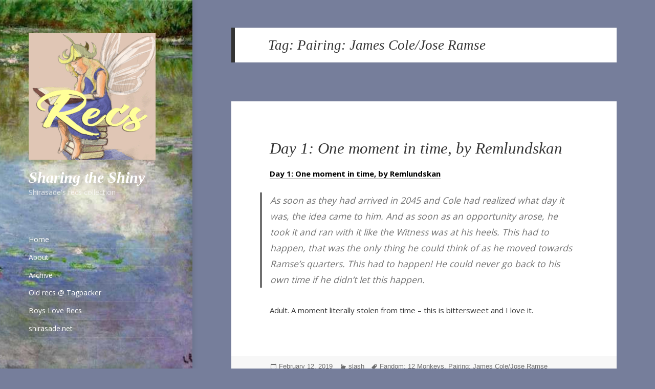

--- FILE ---
content_type: text/html; charset=UTF-8
request_url: https://recs.fandomish.net/tag/pairing-james-cole-jose-ramse/
body_size: 98590
content:
<!DOCTYPE html>
<html lang="en-US" class="no-js">
<head>
	<meta charset="UTF-8">
	<meta name="viewport" content="width=device-width, initial-scale=1.0">
	<link rel="profile" href="https://gmpg.org/xfn/11">
	<link rel="pingback" href="https://recs.fandomish.net/xmlrpc.php">
	<script>(function(html){html.className = html.className.replace(/\bno-js\b/,'js')})(document.documentElement);</script>
<title>Pairing: James Cole/Jose Ramse &#8211; Sharing the Shiny</title>
<meta name='robots' content='max-image-preview:large' />
<link rel='dns-prefetch' href='//static.addtoany.com' />
<link rel='dns-prefetch' href='//fonts.googleapis.com' />
<link rel="alternate" type="application/rss+xml" title="Sharing the Shiny &raquo; Feed" href="https://recs.fandomish.net/feed/" />
<link rel="alternate" type="application/rss+xml" title="Sharing the Shiny &raquo; Comments Feed" href="https://recs.fandomish.net/comments/feed/" />
<link rel="alternate" type="application/rss+xml" title="Sharing the Shiny &raquo; Pairing: James Cole/Jose Ramse Tag Feed" href="https://recs.fandomish.net/tag/pairing-james-cole-jose-ramse/feed/" />
<style id='wp-img-auto-sizes-contain-inline-css'>
img:is([sizes=auto i],[sizes^="auto," i]){contain-intrinsic-size:3000px 1500px}
/*# sourceURL=wp-img-auto-sizes-contain-inline-css */
</style>
<style id='wp-emoji-styles-inline-css'>

	img.wp-smiley, img.emoji {
		display: inline !important;
		border: none !important;
		box-shadow: none !important;
		height: 1em !important;
		width: 1em !important;
		margin: 0 0.07em !important;
		vertical-align: -0.1em !important;
		background: none !important;
		padding: 0 !important;
	}
/*# sourceURL=wp-emoji-styles-inline-css */
</style>
<style id='wp-block-library-inline-css'>
:root{--wp-block-synced-color:#7a00df;--wp-block-synced-color--rgb:122,0,223;--wp-bound-block-color:var(--wp-block-synced-color);--wp-editor-canvas-background:#ddd;--wp-admin-theme-color:#007cba;--wp-admin-theme-color--rgb:0,124,186;--wp-admin-theme-color-darker-10:#006ba1;--wp-admin-theme-color-darker-10--rgb:0,107,160.5;--wp-admin-theme-color-darker-20:#005a87;--wp-admin-theme-color-darker-20--rgb:0,90,135;--wp-admin-border-width-focus:2px}@media (min-resolution:192dpi){:root{--wp-admin-border-width-focus:1.5px}}.wp-element-button{cursor:pointer}:root .has-very-light-gray-background-color{background-color:#eee}:root .has-very-dark-gray-background-color{background-color:#313131}:root .has-very-light-gray-color{color:#eee}:root .has-very-dark-gray-color{color:#313131}:root .has-vivid-green-cyan-to-vivid-cyan-blue-gradient-background{background:linear-gradient(135deg,#00d084,#0693e3)}:root .has-purple-crush-gradient-background{background:linear-gradient(135deg,#34e2e4,#4721fb 50%,#ab1dfe)}:root .has-hazy-dawn-gradient-background{background:linear-gradient(135deg,#faaca8,#dad0ec)}:root .has-subdued-olive-gradient-background{background:linear-gradient(135deg,#fafae1,#67a671)}:root .has-atomic-cream-gradient-background{background:linear-gradient(135deg,#fdd79a,#004a59)}:root .has-nightshade-gradient-background{background:linear-gradient(135deg,#330968,#31cdcf)}:root .has-midnight-gradient-background{background:linear-gradient(135deg,#020381,#2874fc)}:root{--wp--preset--font-size--normal:16px;--wp--preset--font-size--huge:42px}.has-regular-font-size{font-size:1em}.has-larger-font-size{font-size:2.625em}.has-normal-font-size{font-size:var(--wp--preset--font-size--normal)}.has-huge-font-size{font-size:var(--wp--preset--font-size--huge)}.has-text-align-center{text-align:center}.has-text-align-left{text-align:left}.has-text-align-right{text-align:right}.has-fit-text{white-space:nowrap!important}#end-resizable-editor-section{display:none}.aligncenter{clear:both}.items-justified-left{justify-content:flex-start}.items-justified-center{justify-content:center}.items-justified-right{justify-content:flex-end}.items-justified-space-between{justify-content:space-between}.screen-reader-text{border:0;clip-path:inset(50%);height:1px;margin:-1px;overflow:hidden;padding:0;position:absolute;width:1px;word-wrap:normal!important}.screen-reader-text:focus{background-color:#ddd;clip-path:none;color:#444;display:block;font-size:1em;height:auto;left:5px;line-height:normal;padding:15px 23px 14px;text-decoration:none;top:5px;width:auto;z-index:100000}html :where(.has-border-color){border-style:solid}html :where([style*=border-top-color]){border-top-style:solid}html :where([style*=border-right-color]){border-right-style:solid}html :where([style*=border-bottom-color]){border-bottom-style:solid}html :where([style*=border-left-color]){border-left-style:solid}html :where([style*=border-width]){border-style:solid}html :where([style*=border-top-width]){border-top-style:solid}html :where([style*=border-right-width]){border-right-style:solid}html :where([style*=border-bottom-width]){border-bottom-style:solid}html :where([style*=border-left-width]){border-left-style:solid}html :where(img[class*=wp-image-]){height:auto;max-width:100%}:where(figure){margin:0 0 1em}html :where(.is-position-sticky){--wp-admin--admin-bar--position-offset:var(--wp-admin--admin-bar--height,0px)}@media screen and (max-width:600px){html :where(.is-position-sticky){--wp-admin--admin-bar--position-offset:0px}}

/*# sourceURL=wp-block-library-inline-css */
</style><style id='global-styles-inline-css'>
:root{--wp--preset--aspect-ratio--square: 1;--wp--preset--aspect-ratio--4-3: 4/3;--wp--preset--aspect-ratio--3-4: 3/4;--wp--preset--aspect-ratio--3-2: 3/2;--wp--preset--aspect-ratio--2-3: 2/3;--wp--preset--aspect-ratio--16-9: 16/9;--wp--preset--aspect-ratio--9-16: 9/16;--wp--preset--color--black: #000000;--wp--preset--color--cyan-bluish-gray: #abb8c3;--wp--preset--color--white: #fff;--wp--preset--color--pale-pink: #f78da7;--wp--preset--color--vivid-red: #cf2e2e;--wp--preset--color--luminous-vivid-orange: #ff6900;--wp--preset--color--luminous-vivid-amber: #fcb900;--wp--preset--color--light-green-cyan: #7bdcb5;--wp--preset--color--vivid-green-cyan: #00d084;--wp--preset--color--pale-cyan-blue: #8ed1fc;--wp--preset--color--vivid-cyan-blue: #0693e3;--wp--preset--color--vivid-purple: #9b51e0;--wp--preset--color--dark-gray: #111;--wp--preset--color--light-gray: #f1f1f1;--wp--preset--color--yellow: #f4ca16;--wp--preset--color--dark-brown: #352712;--wp--preset--color--medium-pink: #e53b51;--wp--preset--color--light-pink: #ffe5d1;--wp--preset--color--dark-purple: #2e2256;--wp--preset--color--purple: #674970;--wp--preset--color--blue-gray: #22313f;--wp--preset--color--bright-blue: #55c3dc;--wp--preset--color--light-blue: #e9f2f9;--wp--preset--gradient--vivid-cyan-blue-to-vivid-purple: linear-gradient(135deg,rgb(6,147,227) 0%,rgb(155,81,224) 100%);--wp--preset--gradient--light-green-cyan-to-vivid-green-cyan: linear-gradient(135deg,rgb(122,220,180) 0%,rgb(0,208,130) 100%);--wp--preset--gradient--luminous-vivid-amber-to-luminous-vivid-orange: linear-gradient(135deg,rgb(252,185,0) 0%,rgb(255,105,0) 100%);--wp--preset--gradient--luminous-vivid-orange-to-vivid-red: linear-gradient(135deg,rgb(255,105,0) 0%,rgb(207,46,46) 100%);--wp--preset--gradient--very-light-gray-to-cyan-bluish-gray: linear-gradient(135deg,rgb(238,238,238) 0%,rgb(169,184,195) 100%);--wp--preset--gradient--cool-to-warm-spectrum: linear-gradient(135deg,rgb(74,234,220) 0%,rgb(151,120,209) 20%,rgb(207,42,186) 40%,rgb(238,44,130) 60%,rgb(251,105,98) 80%,rgb(254,248,76) 100%);--wp--preset--gradient--blush-light-purple: linear-gradient(135deg,rgb(255,206,236) 0%,rgb(152,150,240) 100%);--wp--preset--gradient--blush-bordeaux: linear-gradient(135deg,rgb(254,205,165) 0%,rgb(254,45,45) 50%,rgb(107,0,62) 100%);--wp--preset--gradient--luminous-dusk: linear-gradient(135deg,rgb(255,203,112) 0%,rgb(199,81,192) 50%,rgb(65,88,208) 100%);--wp--preset--gradient--pale-ocean: linear-gradient(135deg,rgb(255,245,203) 0%,rgb(182,227,212) 50%,rgb(51,167,181) 100%);--wp--preset--gradient--electric-grass: linear-gradient(135deg,rgb(202,248,128) 0%,rgb(113,206,126) 100%);--wp--preset--gradient--midnight: linear-gradient(135deg,rgb(2,3,129) 0%,rgb(40,116,252) 100%);--wp--preset--gradient--dark-gray-gradient-gradient: linear-gradient(90deg, rgba(17,17,17,1) 0%, rgba(42,42,42,1) 100%);--wp--preset--gradient--light-gray-gradient: linear-gradient(90deg, rgba(241,241,241,1) 0%, rgba(215,215,215,1) 100%);--wp--preset--gradient--white-gradient: linear-gradient(90deg, rgba(255,255,255,1) 0%, rgba(230,230,230,1) 100%);--wp--preset--gradient--yellow-gradient: linear-gradient(90deg, rgba(244,202,22,1) 0%, rgba(205,168,10,1) 100%);--wp--preset--gradient--dark-brown-gradient: linear-gradient(90deg, rgba(53,39,18,1) 0%, rgba(91,67,31,1) 100%);--wp--preset--gradient--medium-pink-gradient: linear-gradient(90deg, rgba(229,59,81,1) 0%, rgba(209,28,51,1) 100%);--wp--preset--gradient--light-pink-gradient: linear-gradient(90deg, rgba(255,229,209,1) 0%, rgba(255,200,158,1) 100%);--wp--preset--gradient--dark-purple-gradient: linear-gradient(90deg, rgba(46,34,86,1) 0%, rgba(66,48,123,1) 100%);--wp--preset--gradient--purple-gradient: linear-gradient(90deg, rgba(103,73,112,1) 0%, rgba(131,93,143,1) 100%);--wp--preset--gradient--blue-gray-gradient: linear-gradient(90deg, rgba(34,49,63,1) 0%, rgba(52,75,96,1) 100%);--wp--preset--gradient--bright-blue-gradient: linear-gradient(90deg, rgba(85,195,220,1) 0%, rgba(43,180,211,1) 100%);--wp--preset--gradient--light-blue-gradient: linear-gradient(90deg, rgba(233,242,249,1) 0%, rgba(193,218,238,1) 100%);--wp--preset--font-size--small: 13px;--wp--preset--font-size--medium: 20px;--wp--preset--font-size--large: 36px;--wp--preset--font-size--x-large: 42px;--wp--preset--spacing--20: 0.44rem;--wp--preset--spacing--30: 0.67rem;--wp--preset--spacing--40: 1rem;--wp--preset--spacing--50: 1.5rem;--wp--preset--spacing--60: 2.25rem;--wp--preset--spacing--70: 3.38rem;--wp--preset--spacing--80: 5.06rem;--wp--preset--shadow--natural: 6px 6px 9px rgba(0, 0, 0, 0.2);--wp--preset--shadow--deep: 12px 12px 50px rgba(0, 0, 0, 0.4);--wp--preset--shadow--sharp: 6px 6px 0px rgba(0, 0, 0, 0.2);--wp--preset--shadow--outlined: 6px 6px 0px -3px rgb(255, 255, 255), 6px 6px rgb(0, 0, 0);--wp--preset--shadow--crisp: 6px 6px 0px rgb(0, 0, 0);}:where(.is-layout-flex){gap: 0.5em;}:where(.is-layout-grid){gap: 0.5em;}body .is-layout-flex{display: flex;}.is-layout-flex{flex-wrap: wrap;align-items: center;}.is-layout-flex > :is(*, div){margin: 0;}body .is-layout-grid{display: grid;}.is-layout-grid > :is(*, div){margin: 0;}:where(.wp-block-columns.is-layout-flex){gap: 2em;}:where(.wp-block-columns.is-layout-grid){gap: 2em;}:where(.wp-block-post-template.is-layout-flex){gap: 1.25em;}:where(.wp-block-post-template.is-layout-grid){gap: 1.25em;}.has-black-color{color: var(--wp--preset--color--black) !important;}.has-cyan-bluish-gray-color{color: var(--wp--preset--color--cyan-bluish-gray) !important;}.has-white-color{color: var(--wp--preset--color--white) !important;}.has-pale-pink-color{color: var(--wp--preset--color--pale-pink) !important;}.has-vivid-red-color{color: var(--wp--preset--color--vivid-red) !important;}.has-luminous-vivid-orange-color{color: var(--wp--preset--color--luminous-vivid-orange) !important;}.has-luminous-vivid-amber-color{color: var(--wp--preset--color--luminous-vivid-amber) !important;}.has-light-green-cyan-color{color: var(--wp--preset--color--light-green-cyan) !important;}.has-vivid-green-cyan-color{color: var(--wp--preset--color--vivid-green-cyan) !important;}.has-pale-cyan-blue-color{color: var(--wp--preset--color--pale-cyan-blue) !important;}.has-vivid-cyan-blue-color{color: var(--wp--preset--color--vivid-cyan-blue) !important;}.has-vivid-purple-color{color: var(--wp--preset--color--vivid-purple) !important;}.has-black-background-color{background-color: var(--wp--preset--color--black) !important;}.has-cyan-bluish-gray-background-color{background-color: var(--wp--preset--color--cyan-bluish-gray) !important;}.has-white-background-color{background-color: var(--wp--preset--color--white) !important;}.has-pale-pink-background-color{background-color: var(--wp--preset--color--pale-pink) !important;}.has-vivid-red-background-color{background-color: var(--wp--preset--color--vivid-red) !important;}.has-luminous-vivid-orange-background-color{background-color: var(--wp--preset--color--luminous-vivid-orange) !important;}.has-luminous-vivid-amber-background-color{background-color: var(--wp--preset--color--luminous-vivid-amber) !important;}.has-light-green-cyan-background-color{background-color: var(--wp--preset--color--light-green-cyan) !important;}.has-vivid-green-cyan-background-color{background-color: var(--wp--preset--color--vivid-green-cyan) !important;}.has-pale-cyan-blue-background-color{background-color: var(--wp--preset--color--pale-cyan-blue) !important;}.has-vivid-cyan-blue-background-color{background-color: var(--wp--preset--color--vivid-cyan-blue) !important;}.has-vivid-purple-background-color{background-color: var(--wp--preset--color--vivid-purple) !important;}.has-black-border-color{border-color: var(--wp--preset--color--black) !important;}.has-cyan-bluish-gray-border-color{border-color: var(--wp--preset--color--cyan-bluish-gray) !important;}.has-white-border-color{border-color: var(--wp--preset--color--white) !important;}.has-pale-pink-border-color{border-color: var(--wp--preset--color--pale-pink) !important;}.has-vivid-red-border-color{border-color: var(--wp--preset--color--vivid-red) !important;}.has-luminous-vivid-orange-border-color{border-color: var(--wp--preset--color--luminous-vivid-orange) !important;}.has-luminous-vivid-amber-border-color{border-color: var(--wp--preset--color--luminous-vivid-amber) !important;}.has-light-green-cyan-border-color{border-color: var(--wp--preset--color--light-green-cyan) !important;}.has-vivid-green-cyan-border-color{border-color: var(--wp--preset--color--vivid-green-cyan) !important;}.has-pale-cyan-blue-border-color{border-color: var(--wp--preset--color--pale-cyan-blue) !important;}.has-vivid-cyan-blue-border-color{border-color: var(--wp--preset--color--vivid-cyan-blue) !important;}.has-vivid-purple-border-color{border-color: var(--wp--preset--color--vivid-purple) !important;}.has-vivid-cyan-blue-to-vivid-purple-gradient-background{background: var(--wp--preset--gradient--vivid-cyan-blue-to-vivid-purple) !important;}.has-light-green-cyan-to-vivid-green-cyan-gradient-background{background: var(--wp--preset--gradient--light-green-cyan-to-vivid-green-cyan) !important;}.has-luminous-vivid-amber-to-luminous-vivid-orange-gradient-background{background: var(--wp--preset--gradient--luminous-vivid-amber-to-luminous-vivid-orange) !important;}.has-luminous-vivid-orange-to-vivid-red-gradient-background{background: var(--wp--preset--gradient--luminous-vivid-orange-to-vivid-red) !important;}.has-very-light-gray-to-cyan-bluish-gray-gradient-background{background: var(--wp--preset--gradient--very-light-gray-to-cyan-bluish-gray) !important;}.has-cool-to-warm-spectrum-gradient-background{background: var(--wp--preset--gradient--cool-to-warm-spectrum) !important;}.has-blush-light-purple-gradient-background{background: var(--wp--preset--gradient--blush-light-purple) !important;}.has-blush-bordeaux-gradient-background{background: var(--wp--preset--gradient--blush-bordeaux) !important;}.has-luminous-dusk-gradient-background{background: var(--wp--preset--gradient--luminous-dusk) !important;}.has-pale-ocean-gradient-background{background: var(--wp--preset--gradient--pale-ocean) !important;}.has-electric-grass-gradient-background{background: var(--wp--preset--gradient--electric-grass) !important;}.has-midnight-gradient-background{background: var(--wp--preset--gradient--midnight) !important;}.has-small-font-size{font-size: var(--wp--preset--font-size--small) !important;}.has-medium-font-size{font-size: var(--wp--preset--font-size--medium) !important;}.has-large-font-size{font-size: var(--wp--preset--font-size--large) !important;}.has-x-large-font-size{font-size: var(--wp--preset--font-size--x-large) !important;}
/*# sourceURL=global-styles-inline-css */
</style>

<style id='classic-theme-styles-inline-css'>
/*! This file is auto-generated */
.wp-block-button__link{color:#fff;background-color:#32373c;border-radius:9999px;box-shadow:none;text-decoration:none;padding:calc(.667em + 2px) calc(1.333em + 2px);font-size:1.125em}.wp-block-file__button{background:#32373c;color:#fff;text-decoration:none}
/*# sourceURL=/wp-includes/css/classic-themes.min.css */
</style>
<link rel='stylesheet' id='coblocks-extensions-css' href='https://recs.fandomish.net/wp-content/plugins/coblocks/dist/style-coblocks-extensions.css?ver=3.1.16' media='all' />
<link rel='stylesheet' id='coblocks-animation-css' href='https://recs.fandomish.net/wp-content/plugins/coblocks/dist/style-coblocks-animation.css?ver=2677611078ee87eb3b1c' media='all' />
<link rel='stylesheet' id='searchandfilter-css' href='https://recs.fandomish.net/wp-content/plugins/search-filter/style.css?ver=1' media='all' />
<link rel='stylesheet' id='wp-components-css' href='https://recs.fandomish.net/wp-includes/css/dist/components/style.min.css?ver=6.9' media='all' />
<link rel='stylesheet' id='godaddy-styles-css' href='https://recs.fandomish.net/wp-content/plugins/coblocks/includes/Dependencies/GoDaddy/Styles/build/latest.css?ver=2.0.2' media='all' />
<link rel='stylesheet' id='tag-groups-css-frontend-structure-css' href='https://recs.fandomish.net/wp-content/plugins/tag-groups/assets/css/jquery-ui.structure.min.css?ver=2.1.0' media='all' />
<link rel='stylesheet' id='tag-groups-css-frontend-theme-css' href='https://recs.fandomish.net/wp-content/plugins/tag-groups/assets/css/ui-gray/jquery-ui.theme.min.css?ver=2.1.0' media='all' />
<link rel='stylesheet' id='tag-groups-css-frontend-css' href='https://recs.fandomish.net/wp-content/plugins/tag-groups/assets/css/frontend.min.css?ver=2.1.0' media='all' />
<link rel='stylesheet' id='speculate-twentyfifteen-style-css' href='https://recs.fandomish.net/wp-content/themes/twentyfifteen/style.css?ver=6.9' media='all' />
<link rel='stylesheet' id='twentyfifteen-fonts-css' href='https://fonts.googleapis.com/css?family=Open+Sans%3A400%2C600%2C700&#038;subset=latin%2Clatin-ext' media='all' />
<link rel='stylesheet' id='genericons-css' href='https://recs.fandomish.net/wp-content/themes/twentyfifteen/genericons/genericons.css?ver=20201026' media='all' />
<link rel='stylesheet' id='twentyfifteen-style-css' href='https://recs.fandomish.net/wp-content/themes/speculate/style.css?ver=20250415' media='all' />
<style id='twentyfifteen-style-inline-css'>

		/* Custom Sidebar Text Color */
		.site-title a,
		.site-description,
		.secondary-toggle:before {
			color: #ffffff;
		}

		.site-title a:hover,
		.site-title a:focus {
			color: rgba( 255, 255, 255, 0.7);
		}

		.secondary-toggle {
			border-color: rgba( 255, 255, 255, 0.1);
		}

		.secondary-toggle:hover,
		.secondary-toggle:focus {
			border-color: rgba( 255, 255, 255, 0.3);
		}

		.site-title a {
			outline-color: rgba( 255, 255, 255, 0.3);
		}

		@media screen and (min-width: 59.6875em) {
			.secondary a,
			.dropdown-toggle:after,
			.widget-title,
			.widget blockquote cite,
			.widget blockquote small {
				color: #ffffff;
			}

			.widget button,
			.widget input[type="button"],
			.widget input[type="reset"],
			.widget input[type="submit"],
			.widget_calendar tbody a {
				background-color: #ffffff;
			}

			.textwidget a {
				border-color: #ffffff;
			}

			.secondary a:hover,
			.secondary a:focus,
			.main-navigation .menu-item-description,
			.widget,
			.widget blockquote,
			.widget .wp-caption-text,
			.widget .gallery-caption {
				color: rgba( 255, 255, 255, 0.7);
			}

			.widget button:hover,
			.widget button:focus,
			.widget input[type="button"]:hover,
			.widget input[type="button"]:focus,
			.widget input[type="reset"]:hover,
			.widget input[type="reset"]:focus,
			.widget input[type="submit"]:hover,
			.widget input[type="submit"]:focus,
			.widget_calendar tbody a:hover,
			.widget_calendar tbody a:focus {
				background-color: rgba( 255, 255, 255, 0.7);
			}

			.widget blockquote {
				border-color: rgba( 255, 255, 255, 0.7);
			}

			.main-navigation ul,
			.main-navigation li,
			.secondary-toggle,
			.widget input,
			.widget textarea,
			.widget table,
			.widget th,
			.widget td,
			.widget pre,
			.widget li,
			.widget_categories .children,
			.widget_nav_menu .sub-menu,
			.widget_pages .children,
			.widget abbr[title] {
				border-color: rgba( 255, 255, 255, 0.1);
			}

			.dropdown-toggle:hover,
			.dropdown-toggle:focus,
			.widget hr {
				background-color: rgba( 255, 255, 255, 0.1);
			}

			.widget input:focus,
			.widget textarea:focus {
				border-color: rgba( 255, 255, 255, 0.3);
			}

			.sidebar a:focus,
			.dropdown-toggle:focus {
				outline-color: rgba( 255, 255, 255, 0.3);
			}
		}
	
/*# sourceURL=twentyfifteen-style-inline-css */
</style>
<link rel='stylesheet' id='twentyfifteen-block-style-css' href='https://recs.fandomish.net/wp-content/themes/twentyfifteen/css/blocks.css?ver=20240715' media='all' />
<link rel='stylesheet' id='taxopress-frontend-css-css' href='https://recs.fandomish.net/wp-content/plugins/simple-tags/assets/frontend/css/frontend.css?ver=3.38.0' media='all' />
<link rel='stylesheet' id='addtoany-css' href='https://recs.fandomish.net/wp-content/plugins/add-to-any/addtoany.min.css?ver=1.16' media='all' />
<link rel='stylesheet' id='dtree.css-css' href='https://recs.fandomish.net/wp-content/plugins/wp-dtree-30/wp-dtree.min.css?ver=4.4.5' media='all' />
<script id="addtoany-core-js-before">
window.a2a_config=window.a2a_config||{};a2a_config.callbacks=[];a2a_config.overlays=[];a2a_config.templates={};

//# sourceURL=addtoany-core-js-before
</script>
<script defer src="https://static.addtoany.com/menu/page.js" id="addtoany-core-js"></script>
<script src="https://recs.fandomish.net/wp-includes/js/jquery/jquery.min.js?ver=3.7.1" id="jquery-core-js"></script>
<script src="https://recs.fandomish.net/wp-includes/js/jquery/jquery-migrate.min.js?ver=3.4.1" id="jquery-migrate-js"></script>
<script defer src="https://recs.fandomish.net/wp-content/plugins/add-to-any/addtoany.min.js?ver=1.1" id="addtoany-jquery-js"></script>
<script src="https://recs.fandomish.net/wp-content/plugins/tag-groups/assets/js/frontend.min.js?ver=2.1.0" id="tag-groups-js-frontend-js"></script>
<script id="twentyfifteen-script-js-extra">
var screenReaderText = {"expand":"\u003Cspan class=\"screen-reader-text\"\u003Eexpand child menu\u003C/span\u003E","collapse":"\u003Cspan class=\"screen-reader-text\"\u003Ecollapse child menu\u003C/span\u003E"};
//# sourceURL=twentyfifteen-script-js-extra
</script>
<script src="https://recs.fandomish.net/wp-content/themes/twentyfifteen/js/functions.js?ver=20250303" id="twentyfifteen-script-js" defer data-wp-strategy="defer"></script>
<script src="https://recs.fandomish.net/wp-content/plugins/simple-tags/assets/frontend/js/frontend.js?ver=3.38.0" id="taxopress-frontend-js-js"></script>
<script id="dtree-js-extra">
var WPdTreeSettings = {"animate":"1","duration":"250","imgurl":"https://recs.fandomish.net/wp-content/plugins/wp-dtree-30/"};
//# sourceURL=dtree-js-extra
</script>
<script src="https://recs.fandomish.net/wp-content/plugins/wp-dtree-30/wp-dtree.min.js?ver=4.4.5" id="dtree-js"></script>
<link rel="https://api.w.org/" href="https://recs.fandomish.net/wp-json/" /><link rel="alternate" title="JSON" type="application/json" href="https://recs.fandomish.net/wp-json/wp/v2/tags/3" /><link rel="EditURI" type="application/rsd+xml" title="RSD" href="https://recs.fandomish.net/xmlrpc.php?rsd" />
<meta name="generator" content="WordPress 6.9" />
		<style type="text/css" id="twentyfifteen-header-css">
				.site-header {

			/*
			 * No shorthand so the Customizer can override individual properties.
			 * @see https://core.trac.wordpress.org/ticket/31460
			 */
			background-image: url(https://recs.fandomish.net/wp-content/uploads/2019/02/cropped-wl-clouds.jpg);
			background-repeat: no-repeat;
			background-position: 50% 50%;
			-webkit-background-size: cover;
			-moz-background-size:    cover;
			-o-background-size:      cover;
			background-size:         cover;
		}

		@media screen and (min-width: 59.6875em) {
			body:before {

				/*
				 * No shorthand so the Customizer can override individual properties.
				 * @see https://core.trac.wordpress.org/ticket/31460
				 */
				background-image: url(https://recs.fandomish.net/wp-content/uploads/2019/02/cropped-wl-clouds.jpg);
				background-repeat: no-repeat;
				background-position: 100% 50%;
				-webkit-background-size: cover;
				-moz-background-size:    cover;
				-o-background-size:      cover;
				background-size:         cover;
				border-right: 0;
			}

			.site-header {
				background: transparent;
			}
		}
				</style>
		<style id="custom-background-css">
body.custom-background { background-color: #767e9b; }
</style>
	<link rel="icon" href="https://recs.fandomish.net/wp-content/uploads/2019/02/cropped-shira-recs-2-32x32.gif" sizes="32x32" />
<link rel="icon" href="https://recs.fandomish.net/wp-content/uploads/2019/02/cropped-shira-recs-2-192x192.gif" sizes="192x192" />
<link rel="apple-touch-icon" href="https://recs.fandomish.net/wp-content/uploads/2019/02/cropped-shira-recs-2-180x180.gif" />
<meta name="msapplication-TileImage" content="https://recs.fandomish.net/wp-content/uploads/2019/02/cropped-shira-recs-2-270x270.gif" />
</head>

<body class="archive tag tag-pairing-james-cole-jose-ramse tag-3 custom-background wp-custom-logo wp-embed-responsive wp-theme-twentyfifteen wp-child-theme-speculate is-twentyfifteen">
<div id="page" class="hfeed site">
	<a class="skip-link screen-reader-text" href="#content">
		Skip to content	</a>

	<div id="sidebar" class="sidebar">
		<header id="masthead" class="site-header">
			<div class="site-branding">
				<a href="https://recs.fandomish.net/" class="custom-logo-link" rel="home"><img width="248" height="248" src="https://recs.fandomish.net/wp-content/uploads/2019/02/cropped-shira-recs.gif" class="custom-logo" alt="Sharing the Shiny" decoding="async" fetchpriority="high" /></a>						<p class="site-title"><a href="https://recs.fandomish.net/" rel="home" >Sharing the Shiny</a></p>
												<p class="site-description">Shirasade&#039;s recs collection</p>
										<button class="secondary-toggle">Menu and widgets</button>
			</div><!-- .site-branding -->
		</header><!-- .site-header -->

			<div id="secondary" class="secondary">

					<nav id="site-navigation" class="main-navigation">
				<div class="menu-navigation-container"><ul id="menu-navigation" class="nav-menu"><li id="menu-item-1089" class="menu-item menu-item-type-custom menu-item-object-custom menu-item-home menu-item-1089"><a href="https://recs.fandomish.net">Home</a></li>
<li id="menu-item-1186" class="menu-item menu-item-type-post_type menu-item-object-post menu-item-1186"><a href="https://recs.fandomish.net/varia/welcome/">About</a></li>
<li id="menu-item-1090" class="menu-item menu-item-type-post_type menu-item-object-page menu-item-1090"><a href="https://recs.fandomish.net/archive/">Archive</a></li>
<li id="menu-item-3033" class="menu-item menu-item-type-custom menu-item-object-custom menu-item-3033"><a href="https://tagpacker.com/user/shirasade">Old recs @ Tagpacker</a></li>
<li id="menu-item-3084" class="menu-item menu-item-type-post_type menu-item-object-page menu-item-3084"><a href="https://recs.fandomish.net/boys-love-recs/">Boys Love Recs</a></li>
<li id="menu-item-1092" class="menu-item menu-item-type-custom menu-item-object-custom menu-item-1092"><a href="http://shirasade.net">shirasade.net</a></li>
</ul></div>			</nav><!-- .main-navigation -->
		
		
					<div id="widget-area" class="widget-area" role="complementary">
				<aside id="search-2" class="widget widget_search"><h2 class="widget-title">Search</h2><form role="search" method="get" class="search-form" action="https://recs.fandomish.net/">
				<label>
					<span class="screen-reader-text">Search for:</span>
					<input type="search" class="search-field" placeholder="Search &hellip;" value="" name="s" />
				</label>
				<input type="submit" class="search-submit screen-reader-text" value="Search" />
			</form></aside><aside id="wpdt-categories-widget-2" class="widget wpdt-categories"><h2 class="widget-title">Categories</h2><div class="dtree"><span class='oclinks oclinks_cat' id='oclinks_cat1'><a href='javascript:cat1.openAll();' title='open all'>open all</a><span class='oclinks_sep oclinks_sep_cat' id='oclinks_sep_cat1'> | </span><a href='javascript:cat1.closeAll();' title='close all'>close all</a></span>

<script type='text/javascript'>
/* <![CDATA[ */
try{
if(document.getElementById && document.getElementById('oclinks_cat1')){document.getElementById('oclinks_cat1').style.display = 'block';}
var cat1 = new wpdTree('cat1', 'https://recs.fandomish.net/','0');
cat1.config.useLines=1;
cat1.config.useIcons=0;
cat1.config.closeSameLevel=1;
cat1.config.folderLinks=0;
cat1.config.useSelection=0;
cat1.a(0,'root','','','','','');
cat1.a(-71,-379,'crack (3)','','category/varia/crack/','','');
cat1.a(-83,-379,'crossover (13)','','category/varia/crossover/','','');
cat1.a(-121,-380,'fanart (24)','','category/fanwork/fanart/','','');
cat1.a(-8,-380,'fanvid (482)','','category/fanwork/fanvid/','','');
cat1.a(-67,-378,'femslash (3)','','category/genre/femslash/','','');
cat1.a(-347,-380,'filk (1)','','category/fanwork/filk/','','');
cat1.a(-12,-378,'gen (238)','','category/genre/gen/','','');
cat1.a(-378,0,'Genre (1397)','','category/genre/','','');
cat1.a(-45,-378,'het (225)','','category/genre/het/','','');
cat1.a(-52,-379,'humour (4)','','category/varia/humour/','','');
cat1.a(-164,-380,'meta (1)','','category/fanwork/meta/','','');
cat1.a(-380,0,'Other fanworks (507)','','category/fanwork/','','');
cat1.a(-134,-380,'poetry (1)','','category/fanwork/poetry/','','');
cat1.a(-54,-378,'polyamory (58)','','category/genre/polyamory/','','');
cat1.a(-4,-378,'slash (952)','','category/genre/slash/','','');
cat1.a(-379,0,'Varia (21)','','category/varia/','','');
cat1.a(4142,-45,'wanna try out some freaky positions&#8230; (have you ever tried this one?), by Magnus17 &#8211; Superman (Movie 2025) [Archive of Our Own]','','genre/het/wanna-try-out-some-freaky-positions-have-you-ever-tried-this-one-by-magnus17-superman-movie-2025-archive-of-our-own/','','');
cat1.a(4123,-45,'Do you want the house tour? (and I promise none of this is a metaphor), by phlebotinxm &#8211; Superman &#8211; All Media Types [Archive of Our Own]','','genre/het/do-you-want-the-house-tour-and-i-promise-none-of-this-is-a-metaphor-by-phlebotinxm-superman-all-media-types-archive-of-our-own/','','');
cat1.a(4119,-45,'First Forays, by queenofswords19 &#8211; Veronica Mars (TV) [Archive of Our Own]','','genre/het/first-forays-by-queenofswords19-veronica-mars-tv-archive-of-our-own/','','');
cat1.a(4115,-4,'one grave too many, by leafings &#8211; Multifandom [Archive of Our Own]','','genre/slash/one-grave-too-many-by-leafings-multifandom-archive-of-our-own/','','');
cat1.a(4111,-54,'participation is required (doing things not typically allowed) &#8211; Chapter 1, by mr_charles &#8211; The Suicide Squad (2021) [Archive of Our Own]','','genre/polyamory/participation-is-required-doing-things-not-typically-allowed-chapter-1-by-mr_charles-the-suicide-squad-2021-archive-of-our-own/','','');
cat1.a(4107,-45,'Hysteria &#8211; Chapter 1, by Jacqualine14 &#8211; Anne with an E (TV) [Archive of Our Own]','','genre/het/hysteria-chapter-1-by-jacqualine14-anne-with-an-e-tv-archive-of-our-own/','','');
cat1.a(4103,-4,'Homomorphisms &#8211; Chapter 1, by RookSacrifice &#8211; Star Trek [Archive of Our Own]','','genre/slash/homomorphisms-chapter-1-by-rooksacrifice-star-trek-archive-of-our-own/','','');
cat1.a(4099,-45,'she stretched out on a long white table, by ElasticElla &#8211; The Vampire Diaries (TV) [Archive of Our Own]','','genre/het/she-stretched-out-on-a-long-white-table-by-elasticella-the-vampire-diaries-tv-archive-of-our-own/','','');
cat1.a(4088,-45,'Coming Home, by DesertFlower303 &#8211; The Vampire Diaries (TV) [Archive of Our Own]','','genre/het/coming-home-by-desertflower303-the-vampire-diaries-tv-archive-of-our-own/','','');
cat1.a(4084,-45,'suddenly the world looks back, by summerstorm &#8211; Vampire Diaries (TV) [Archive of Our Own]','','genre/het/suddenly-the-world-looks-back-by-summerstorm-vampire-diaries-tv-archive-of-our-own/','','');
cat1.a(4080,-4,'With Your Feet on the Air and Your Head on the Ground &#8211; Chapter 1, by flippyspoon &#8211; Star Trek: Strange New Worlds (TV) [Archive of Our Own]','','genre/slash/with-your-feet-on-the-air-and-your-head-on-the-ground-chapter-1-by-flippyspoon-star-trek-strange-new-worlds-tv-archive-of-our-own/','','');
cat1.a(4076,-4,'All Our Tomorrows Come Today &#8211; Chapter 1, by flippyspoon &#8211; Multifandom [Archive of Our Own]','','genre/slash/all-our-tomorrows-come-today-chapter-1-by-flippyspoon-multifandom-archive-of-our-own/','','');
cat1.a(4069,-4,'knocking on the door of unhappiness &#8211; Chapter 1 &#8211; MarionetteFtHJM &#8211; Masters of the Air (TV 2024) [Archive of Our Own]','','genre/slash/knocking-on-the-door-of-unhappiness-chapter-1-marionettefthjm-masters-of-the-air-tv-2024-archive-of-our-own/','','');
cat1.a(4065,-4,'Bring Me to Life, by Alethia &#8211; The Pitt (TV) [Archive of Our Own]','','genre/slash/bring-me-to-life-by-alethia-the-pitt-tv-archive-of-our-own/','','');
cat1.a(4061,-4,'The Call of the Void, by Alethia &#8211; The Pitt (TV) [Archive of Our Own]','','genre/slash/the-call-of-the-void-by-alethia-the-pitt-tv-archive-of-our-own/','','');
cat1.a(4057,-4,'flak-happy, fancy-free &#8211; Chapter 1, by mercess &#8211; Masters of the Air (TV 2024) [Archive of Our Own]','','genre/slash/flak-happy-fancy-free-chapter-1-by-mercess-masters-of-the-air-tv-2024-archive-of-our-own/','','');
cat1.a(4053,-4,'my type &#8211; Chapter 1, by mercess &#8211; Masters of the Air (TV 2024) [Archive of Our Own]','','genre/slash/my-type-chapter-1-by-mercess-masters-of-the-air-tv-2024-archive-of-our-own/','','');
cat1.a(4049,-4,'Love Tokens, by Perpetual Motion (perpetfic) &#8211; Masters of the Air (TV 2024) [Archive of Our Own]','','genre/slash/love-tokens-by-perpetual-motion-perpetfic-masters-of-the-air-tv-2024-archive-of-our-own/','','');
cat1.a(4040,-4,'A Kiss with a Fist, by Perpetual Motion (perpetfic) &#8211; Masters of the Air (TV 2024) [Archive of Our Own]','','genre/slash/a-kiss-with-a-fist-by-perpetual-motion-perpetfic-masters-of-the-air-tv-2024-archive-of-our-own/','','');
cat1.a(4036,-4,'A Tease too Far &#8211; Chapter 1, by Perpetual Motion (perpetfic) &#8211; Masters of the Air (TV 2024) [Archive of Our Own]','','genre/slash/a-tease-too-far-chapter-1-by-perpetual-motion-perpetfic-masters-of-the-air-tv-2024-archive-of-our-own/','','');
cat1.a(4032,-4,'A Daring Escape, by Perpetual Motion (perpetfic) &#8211; Masters of the Air (TV 2024) [Archive of Our Own]','','genre/slash/a-daring-escape-by-perpetual-motion-perpetfic-masters-of-the-air-tv-2024-archive-of-our-own/','','');
cat1.a(4028,-4,'Surprise Suprise &#8211; Chapter 1, by Perpetual Motion (perpetfic) &#8211; Masters of the Air (TV 2024) [Archive of Our Own]','','genre/slash/surprise-suprise-chapter-1-by-perpetual-motion-perpetfic-masters-of-the-air-tv-2024-archive-of-our-own/','','');
cat1.a(4024,-4,'press your tired hands against my lips darling, by Swifty_Fox &#8211; Masters of the Air (TV 2024) [Archive of Our Own]','','genre/slash/press-your-tired-hands-against-my-lips-darling-by-swifty_fox-masters-of-the-air-tv-2024-archive-of-our-own/','','');
cat1.a(4018,-4,'the heart is a muscle &#8211; Chapter 1, by Swifty_Fox &#8211; Masters of the Air (TV 2024) [Archive of Our Own]','','genre/slash/the-heart-is-a-muscle-chapter-1-by-swifty_fox-masters-of-the-air-tv-2024-archive-of-our-own/','','');
cat1.a(4014,-4,'Putting Words to It &#8211; Chapter 1, by Impala_Chick &#8211; Masters of the Air (TV 2024) [Archive of Our Own]','','genre/slash/putting-words-to-it-chapter-1-by-impala_chick-masters-of-the-air-tv-2024-archive-of-our-own/','','');
cat1.a(4010,-4,'Breathe Me In (Exhale Slow), by johnslittlespoon (quickcatton) &#8211; Masters of the Air (TV 2024) [Archive of Our Own]','','genre/slash/breathe-me-in-exhale-slow-by-johnslittlespoon-quickcatton-masters-of-the-air-tv-2024-archive-of-our-own/','','');
cat1.a(4003,-4,'I Don’t Wanna Be Alone Tonight, by johnslittlespoon (quickcatton) &#8211; Masters of the Air (TV 2024) [Archive of Our Own]','','genre/slash/i-dont-wanna-be-alone-tonight-by-johnslittlespoon-quickcatton-masters-of-the-air-tv-2024-archive-of-our-own/','','');
cat1.a(3999,-4,'Amongst the Vines, by EternallyTired17 &#8211; Masters of the Air (TV 2024) [Archive of Our Own]','','genre/slash/amongst-the-vines-by-eternallytired17-masters-of-the-air-tv-2024-archive-of-our-own/','','');
cat1.a(3990,-4,'Patterns and Constraints, by ninhursag &#8211; Masters of the Air (TV 2024) [Archive of Our Own]','','genre/slash/patterns-and-constraints-by-ninhursag-masters-of-the-air-tv-2024-archive-of-our-own/','','');
cat1.a(3981,-4,'I, too, saw God through mud, by Razor_to_the_rosary &#8211; Masters of the Air (TV 2024) [Archive of Our Own]','','genre/slash/i-too-saw-god-through-mud-by-razor_to_the_rosary-masters-of-the-air-tv-2024-archive-of-our-own/','','');
cat1.a(3976,-4,'Vid: buck &#038; bucky |&#8230;this is ourselves under pressure, by rabbitmaze &#8211; YouTube','','genre/slash/vid-buck-bucky-this-is-ourselves-under-pressure-by-rabbitmaze-youtube/','','');
cat1.a(3976,-8,'Vid: buck &#038; bucky |&#8230;this is ourselves under pressure, by rabbitmaze &#8211; YouTube','','genre/slash/vid-buck-bucky-this-is-ourselves-under-pressure-by-rabbitmaze-youtube/','','');
cat1.a(3976,-12,'Vid: buck &#038; bucky |&#8230;this is ourselves under pressure, by rabbitmaze &#8211; YouTube','','genre/slash/vid-buck-bucky-this-is-ourselves-under-pressure-by-rabbitmaze-youtube/','','');
cat1.a(3971,-4,'Vid: Clegan Someone Like You, by Scarecrowmax &#8211; YouTube','','genre/slash/vid-clegan-someone-like-you-by-scarecrowmax-youtube/','','');
cat1.a(3971,-8,'Vid: Clegan Someone Like You, by Scarecrowmax &#8211; YouTube','','genre/slash/vid-clegan-someone-like-you-by-scarecrowmax-youtube/','','');
cat1.a(3971,-12,'Vid: Clegan Someone Like You, by Scarecrowmax &#8211; YouTube','','genre/slash/vid-clegan-someone-like-you-by-scarecrowmax-youtube/','','');
cat1.a(3967,-4,'Cupio, by Razor_to_the_rosary &#8211; Masters of the Air (TV 2024) [Archive of Our Own]','','genre/slash/cupio-by-razor_to_the_rosary-masters-of-the-air-tv-2024-archive-of-our-own/','','');
cat1.a(3963,-4,'Oranges Are Not The Only Fruit, by JortPendle &#8211; Masters of the Air (TV 2024) [Archive of Our Own]','','genre/slash/oranges-are-not-the-only-fruit-by-jortpendle-masters-of-the-air-tv-2024-archive-of-our-own/','','');
cat1.a(3959,-4,'roll the dice on my thighs, by Honeyedwine &#8211; Masters of the Air (TV 2024) [Archive of Our Own]','','genre/slash/roll-the-dice-on-my-thighs-by-honeyedwine-masters-of-the-air-tv-2024-archive-of-our-own/','','');
cat1.a(3959,-54,'roll the dice on my thighs, by Honeyedwine &#8211; Masters of the Air (TV 2024) [Archive of Our Own]','','genre/slash/roll-the-dice-on-my-thighs-by-honeyedwine-masters-of-the-air-tv-2024-archive-of-our-own/','','');
cat1.a(3955,-4,'nothing good happens after 2AM &#8211; Chapter 1, by cicak &#8211; The Pitt (TV) [Archive of Our Own]','','genre/slash/nothing-good-happens-after-2am-chapter-1-by-cicak-the-pitt-tv-archive-of-our-own/','','');
cat1.a(3951,-4,'didactic, by drylite &#8211; Masters of the Air (TV 2024) [Archive of Our Own]','','genre/slash/didactic-by-drylite-masters-of-the-air-tv-2024-archive-of-our-own/','','');
cat1.a(3916,-4,'You Make My Sad Heart Jump—With Joy, by Kitain &#8211; Masters of the Air (TV 2024) [Archive of Our Own]','','genre/slash/you-make-my-sad-heart-jump-with-joy-by-kitain-masters-of-the-air-tv-2024-archive-of-our-own/','','');
cat1.a(3910,-4,'Under the Cover of Darkness, by OhTee &#8211; Kingdom Come: Deliverance (Video Games) [Archive of Our Own]','','genre/slash/under-the-cover-of-darkness-by-ohtee-kingdom-come-deliverance-video-games-archive-of-our-own/','','');
cat1.a(3906,-4,'Ask Permission, by Hopelesslyinlove19 &#8211; Kingdom Come: Deliverance (Video Games) [Archive of Our Own]','','genre/slash/ask-permission-by-hopelesslyinlove19-kingdom-come-deliverance-video-games-archive-of-our-own/','','');
cat1.a(3902,-4,'but sweethearts few, by addandsubtract &#8211; Masters of the Air (TV 2024) [Archive of Our Own]','','genre/slash/but-sweethearts-few-by-addandsubtract-masters-of-the-air-tv-2024-archive-of-our-own/','','');
cat1.a(3896,-4,'Nothing But Blue Skies Do I See &#8211; Chapter 1, by featherwords &#8211; Masters of the Air (TV 2024) [Archive of Our Own]','','genre/slash/nothing-but-blue-skies-do-i-see-chapter-1-by-featherwords-masters-of-the-air-tv-2024-archive-of-our-own/','','');
cat1.a(3892,-4,'ready for a fall, by stereobone &#8211; Masters of the Air (TV 2024) [Archive of Our Own]','','genre/slash/ready-for-a-fall-by-stereobone-masters-of-the-air-tv-2024-archive-of-our-own/','','');
cat1.a(3888,-4,'The Unexamined Life &#8211; Chapter 1, by Alethia &#8211; The Pitt (TV) [Archive of Our Own]','','genre/slash/the-unexamined-life-chapter-1-by-alethia-the-pitt-tv-archive-of-our-own/','','');
cat1.a(3883,-4,'maybe sorrow was the thing &#8211; Chapter 1, by alasse &#8211; The Pitt (TV) [Archive of Our Own]','','genre/slash/maybe-sorrow-was-the-thing-chapter-1-by-alasse-the-pitt-tv-archive-of-our-own/','','');
cat1.a(3879,-12,'The Sandwich Means I Love You, by Topaz_Eyes &#8211; The Pitt (TV) [Archive of Our Own]','','genre/gen/the-sandwich-means-i-love-you-by-topaz_eyes-the-pitt-tv-archive-of-our-own/','','');
cat1.a(3875,-54,'Hesperocallis, by ambiguously &#8211; Star Wars Original Trilogy [Archive of Our Own]','','genre/polyamory/hesperocallis-by-ambiguously-star-wars-original-trilogy-archive-of-our-own/','','');
cat1.a(3871,-54,'With Practice, by ambiguously &#8211; Star Wars Original Trilogy [Archive of Our Own]','','genre/polyamory/with-practice-by-ambiguously-star-wars-original-trilogy-archive-of-our-own/','','');
cat1.a(3294,-4,'How can a loser ever win &#8211; Chapter 1, by sirona &#8211; Captain America (Movies) [Archive of Our Own]','','genre/slash/how-can-a-loser-ever-win-chapter-1-by-sirona-captain-america-movies-archive-of-our-own/','','');
cat1.a(3291,-4,'falling out of love is hard (falling for betrayal is worse) &#8211; Chapter 1, by EverythingButTheKitchenSink (ElvisHasLeftTheBuilding) &#8211; The Maze Runner (Movies) [Archive of Our Own]','','genre/slash/falling-out-of-love-is-hard-falling-for-betrayal-is-worse-chapter-1-by-everythingbutthekitchensink-elvishasleftthebuilding-the-maze-runner-movies-archive-of-our-own/','','');
cat1.a(3291,-45,'falling out of love is hard (falling for betrayal is worse) &#8211; Chapter 1, by EverythingButTheKitchenSink (ElvisHasLeftTheBuilding) &#8211; The Maze Runner (Movies) [Archive of Our Own]','','genre/slash/falling-out-of-love-is-hard-falling-for-betrayal-is-worse-chapter-1-by-everythingbutthekitchensink-elvishasleftthebuilding-the-maze-runner-movies-archive-of-our-own/','','');
cat1.a(3288,-4,'burning brighter and brighter, by sauccy_hot_bread &#8211; The Maze Runner Series &#8211; James Dashner [Archive of Our Own]','','genre/slash/burning-brighter-and-brighter-by-sauccy_hot_bread-the-maze-runner-series-james-dashner-archive-of-our-own/','','');
cat1.a(3284,-4,'DYLMAS / NEWTMAS || I knew you were trouble &#8211; YouTube','','genre/slash/dylmas-newtmas-i-knew-you-were-trouble-youtube/','','');
cat1.a(3280,-4,'Newt &#038; Thomas [the Scorch Trials] &#8211; Angel with a Shotgun &#8211; YouTube','','genre/slash/newt-thomas-the-scorch-trials-angel-with-a-shotgun-youtube/','','');
cat1.a(3276,-4,'Newt &#038; Thomas | Going back to the start. [Goodbye Newtmas!] &#8211; YouTube','','genre/slash/newt-thomas-going-back-to-the-start-goodbye-newtmas-youtube/','','');
cat1.a(3273,-4,'“Thomas, meet Newt. He’s in charge here when I’m not around.”, by Tattered_Dreams, orphan_account &#8211; The Maze Runner Series &#8211; James Dashner [Archive of Our Own]','','genre/slash/thomas-meet-newt-hes-in-charge-here-when-im-not-around-by-tattered_dreams-orphan_account-the-maze-runner-series-james-dashner-archive-of-our-own/','','');
cat1.a(3270,-4,'Running It By You, by astralpenguin &#8211; The Maze Runner (Movies) [Archive of Our Own]','','genre/slash/running-it-by-you-by-astralpenguin-the-maze-runner-movies-archive-of-our-own/','','');
cat1.a(3270,-45,'Running It By You, by astralpenguin &#8211; The Maze Runner (Movies) [Archive of Our Own]','','genre/slash/running-it-by-you-by-astralpenguin-the-maze-runner-movies-archive-of-our-own/','','');
cat1.a(3267,-4,'Turning Page &#8211; Chapter 1, by flemoncake &#8211; The Maze Runner Series &#8211; James Dashner [Archive of Our Own]','','genre/slash/turning-page-chapter-1-by-flemoncake-the-maze-runner-series-james-dashner-archive-of-our-own/','','');
cat1.a(3264,-4,'you&#8217;re an open book, by pinkish &#8211; ด้ายแดงซีรีส์ | Until We Meet Again The Series (TV) [Archive of Our Own]','','genre/slash/youre-an-open-book-by-pinkish-%e0%b8%94%e0%b9%89%e0%b8%b2%e0%b8%a2%e0%b9%81%e0%b8%94%e0%b8%87%e0%b8%8b%e0%b8%b5%e0%b8%a3%e0%b8%b5%e0%b8%aa%e0%b9%8c-until-we-meet-again-the-series-tv-archive/','','');
cat1.a(3261,-4,'Awakening, by sixbynine &#8211; Dead Boy Detectives (TV) [Archive of Our Own]','','genre/slash/awakening-by-sixbynine-dead-boy-detectives-tv-archive-of-our-own/','','');
cat1.a(3258,-45,'cinder over everything, by magneticwave &#8211; Once Upon a Time (TV) [Archive of Our Own]','','genre/het/cinder-over-everything-by-magneticwave-once-upon-a-time-tv-archive-of-our-own/','','');
cat1.a(3255,-4,'Tired of Picturing Love, by dear_monday &#8211; Dead Boy Detectives (TV) [Archive of Our Own]','','genre/slash/tired-of-picturing-love-by-dear_monday-dead-boy-detectives-tv-archive-of-our-own/','','');
cat1.a(3252,-4,'Love For Hire &#8211; Chapter 1, by lucrow &#8211; Dead Boy Detectives (TV) [Archive of Our Own]','','genre/slash/love-for-hire-chapter-1-by-lucrow-dead-boy-detectives-tv-archive-of-our-own/','','');
cat1.a(3249,-4,'pinch me (I don&#8217;t want this to be a dream) &#8211; Chapter 1, by shadowquill17 &#8211; Dead Boy Detectives (TV) [Archive of Our Own]','','genre/slash/pinch-me-i-dont-want-this-to-be-a-dream-chapter-1-by-shadowquill17-dead-boy-detectives-tv-archive-of-our-own/','','');
cat1.a(3246,-4,'your fangs in my neck (like an anchor like a vow), by shadowquill17 &#8211; Dead Boy Detectives (TV) [Archive of Our Own]','','genre/slash/your-fangs-in-my-neck-like-an-anchor-like-a-vow-by-shadowquill17-dead-boy-detectives-tv-archive-of-our-own/','','');
cat1.a(3243,-4,'skirts maketh man &#8211; Chapter 1, by shadowquill17 &#8211; Dead Boy Detectives (TV) [Archive of Our Own]','','genre/slash/skirts-maketh-man-chapter-1-by-shadowquill17-dead-boy-detectives-tv-archive-of-our-own/','','');
cat1.a(3240,-4,'The Stroke of a Brush, by sixbynine &#8211; Dead Boy Detectives (TV) [Archive of Our Own]','','genre/slash/the-stroke-of-a-brush-by-sixbynine-dead-boy-detectives-tv-archive-of-our-own/','','');
cat1.a(3237,-4,'headfirst into something new &#8211; Chapter 1, by experimentaldragonfire &#8211; Dead Boy Detectives (TV) [Archive of Our Own]','','genre/slash/headfirst-into-something-new-chapter-1-by-experimentaldragonfire-dead-boy-detectives-tv-archive-of-our-own/','','');
cat1.a(3234,-8,'[VID] Windmills Of Your Mind, by astolat &#8211; Captain America (Movies) [Archive of Our Own]','','fanwork/fanvid/vid-windmills-of-your-mind-by-astolat-captain-america-movies-archive-of-our-own/','','');
cat1.a(3234,-12,'[VID] Windmills Of Your Mind, by astolat &#8211; Captain America (Movies) [Archive of Our Own]','','fanwork/fanvid/vid-windmills-of-your-mind-by-astolat-captain-america-movies-archive-of-our-own/','','');
cat1.a(3230,-45,'Keeping You In Sight, by LovelyPoet &#8211; Drive Me Crazy (1999) [Archive of Our Own]','','genre/het/keeping-you-in-sight-by-lovelypoet-drive-me-crazy-1999-archive-of-our-own/','','');
cat1.a(3227,-4,'Find Me in the Stars, by spirkme &#8211; Star Trek: Strange New Worlds (TV) [Archive of Our Own]','','genre/slash/find-me-in-the-stars-by-spirkme-star-trek-strange-new-worlds-tv-archive-of-our-own/','','');
cat1.a(3224,-4,'Trojan Horses &#8211; Chapter 1, by ArcticFox999 &#8211; Multifandom [Archive of Our Own]','','genre/slash/trojan-horses-chapter-1-by-arcticfox999-multifandom-archive-of-our-own/','','');
cat1.a(3221,-4,'Just to Notice You, by sixbynine &#8211; Dead Boy Detectives (TV) [Archive of Our Own]','','genre/slash/just-to-notice-you-by-sixbynine-dead-boy-detectives-tv-archive-of-our-own/','','');
cat1.a(3218,-45,'Discussing Strategy, by Limax25 &#8211; Once Upon a Time (TV) [Archive of Our Own]','','genre/het/discussing-strategy-by-limax25-once-upon-a-time-tv-archive-of-our-own/','','');
cat1.a(3214,-8,'Star Trek x Doctor Who | Friendship Is Universal | StarTrek.com &#8211; YouTube','','fanwork/fanvid/star-trek-x-doctor-who-friendship-is-universal-startrek-com-youtube/','','');
cat1.a(3214,-12,'Star Trek x Doctor Who | Friendship Is Universal | StarTrek.com &#8211; YouTube','','fanwork/fanvid/star-trek-x-doctor-who-friendship-is-universal-startrek-com-youtube/','','');
cat1.a(3211,-45,'An Apple, a Kiss, by WhiteLadyoftheRing &#8211; Once Upon a Time (TV) [Archive of Our Own]','','genre/het/an-apple-a-kiss-by-whiteladyofthering-once-upon-a-time-tv-archive-of-our-own/','','');
cat1.a(3208,-45,'Momentum, by WhiteLadyoftheRing &#8211; Once Upon a Time (TV) [Archive of Our Own]','','genre/het/momentum-by-whiteladyofthering-once-upon-a-time-tv-archive-of-our-own/','','');
cat1.a(3199,-8,'Dead Boy Detectives &#8211; Welcome to the Black Parade &#8211; Edits by Lils','','fanwork/fanvid/dead-boy-detectives-welcome-to-the-black-parade-edits-by-lils/','','');
cat1.a(3199,-12,'Dead Boy Detectives &#8211; Welcome to the Black Parade &#8211; Edits by Lils','','fanwork/fanvid/dead-boy-detectives-welcome-to-the-black-parade-edits-by-lils/','','');
cat1.a(3195,-4,'charles rowland | bi bi bi [dead boy detectives] &#8211; onlyhalfaheart','','genre/slash/charles-rowland-bi-bi-bi-dead-boy-detectives-onlyhalfaheart/','','');
cat1.a(3195,-8,'charles rowland | bi bi bi [dead boy detectives] &#8211; onlyhalfaheart','','genre/slash/charles-rowland-bi-bi-bi-dead-boy-detectives-onlyhalfaheart/','','');
cat1.a(3195,-45,'charles rowland | bi bi bi [dead boy detectives] &#8211; onlyhalfaheart','','genre/slash/charles-rowland-bi-bi-bi-dead-boy-detectives-onlyhalfaheart/','','');
cat1.a(3186,-8,'edwin payne &#8211; the code &#8211; thisgameissonintendo','','fanwork/fanvid/edwin-payne-the-code-thisgameissonintendo/','','');
cat1.a(3186,-12,'edwin payne &#8211; the code &#8211; thisgameissonintendo','','fanwork/fanvid/edwin-payne-the-code-thisgameissonintendo/','','');
cat1.a(3182,-8,'Dead Boy Detectives &#8211; Love From The Other Side &#8211; Edits by Lils','','fanwork/fanvid/3-dead-boy-detectives-love-from-the-other-side-youtube/','','');
cat1.a(3182,-12,'Dead Boy Detectives &#8211; Love From The Other Side &#8211; Edits by Lils','','fanwork/fanvid/3-dead-boy-detectives-love-from-the-other-side-youtube/','','');
cat1.a(3176,-4,'Charles and Edwin &#8211; Orpheus &#8211; Edits by Lils','','genre/slash/3-charles-and-edwin-orpheus-youtube/','','');
cat1.a(3176,-8,'Charles and Edwin &#8211; Orpheus &#8211; Edits by Lils','','genre/slash/3-charles-and-edwin-orpheus-youtube/','','');
cat1.a(3171,-4,'al mal tiempo buena cara, by merle_p &#8211; Sense8 (TV) [Archive of Our Own]','','genre/slash/al-mal-tiempo-buena-cara-by-merle_p-sense8-tv-archive-of-our-own/','','');
cat1.a(3168,-4,'Toska, by Somedrunkpirate &#8211; The Man From U.N.C.L.E. (2015) [Archive of Our Own]','','genre/slash/toska-by-somedrunkpirate-the-man-from-u-n-c-l-e-2015-archive-of-our-own/','','');
cat1.a(3165,-4,'pearl diver &#8211; Chapter 1, by ohalicent &#8211; Interview with the Vampire (TV 2022) [Archive of Our Own]','','genre/slash/pearl-diver-chapter-1-by-ohalicent-interview-with-the-vampire-tv-2022-archive-of-our-own/','','');
cat1.a(3160,-4,'surfaces wiped, civilisations saved, by herewebloodygo &#8211; Doctor Who &#038; Related Fandoms [Archive of Our Own]','','genre/slash/surfaces-wiped-civilisations-saved-by-herewebloodygo-doctor-who-related-fandoms-archive-of-our-own/','','');
cat1.a(3157,-4,'glory be, by Chainsawlicker &#8211; Boondock Saints (Movies) [Archive of Our Own]','','genre/slash/glory-be-by-chainsawlicker-boondock-saints-movies-archive-of-our-own/','','');
cat1.a(3154,-4,'A Matter of Privacy &#8211; Chapter 1, by thewrongsideofmorality &#8211; Boondock Saints (Movies) [Archive of Our Own]','','genre/slash/a-matter-of-privacy-chapter-1-by-thewrongsideofmorality-boondock-saints-movies-archive-of-our-own/','','');
cat1.a(3150,-8,'Max &#038; Liz | It was destiny on Vimeo','','fanwork/fanvid/max-liz-it-was-destiny-on-vimeo/','','');
cat1.a(3150,-45,'Max &#038; Liz | It was destiny on Vimeo','','fanwork/fanvid/max-liz-it-was-destiny-on-vimeo/','','');
cat1.a(3147,-4,'Into That Good Night &#8211; Chapter 1, by Nonymos &#8211; Multifandom [Archive of Our Own]','','genre/slash/into-that-good-night-chapter-1-by-nonymos-multifandom-archive-of-our-own/','','');
cat1.a(3143,-4,'Imagine Being Loved by Me, by IntoTheUnknown &#8211; Dead Boy Detectives (TV) [Archive of Our Own]','','genre/slash/imagine-being-loved-by-me-by-intotheunknown-dead-boy-detectives-tv-archive-of-our-own/','','');
cat1.a(3140,-45,'i came here for sanctuary, by orphan_account &#8211; The 100 (TV) [Archive of Our Own]','','genre/het/i-came-here-for-sanctuary-by-orphan_account-the-100-tv-archive-of-our-own/','','');
cat1.a(3137,-4,'Truth or Truth, by selfinduced &#8211; Shadowhunters (TV) [Archive of Our Own]','','genre/slash/truth-or-truth-by-selfinduced-shadowhunters-tv-archive-of-our-own/','','');
cat1.a(3134,-4,'When it Happens, by Emmybazy &#8211; Shadowhunters (TV) [Archive of Our Own]','','genre/slash/when-it-happens-by-emmybazy-shadowhunters-tv-archive-of-our-own/','','');
cat1.a(3131,-4,'Tiger, Tiger, by manic_intent &#8211; The Man From U.N.C.L.E. (2015) [Archive of Our Own]','','genre/slash/tiger-tiger-by-manic_intent-the-man-from-u-n-c-l-e-2015-archive-of-our-own/','','');
cat1.a(3128,-4,'stockings on the fireplace, or something, by icarxs &#8211; Queer as Folk (UK) [Archive of Our Own]','','genre/slash/stockings-on-the-fireplace-or-something-by-icarxs-queer-as-folk-uk-archive-of-our-own/','','');
cat1.a(3125,-45,'Fine Lines, by ladyofrosefire &#8211; The 100 (TV) [Archive of Our Own]','','genre/het/fine-lines-by-ladyofrosefire-the-100-tv-archive-of-our-own/','','');
cat1.a(3122,-4,'the love, the dark, the light, the flame, by ladyofrosefire, proxybird &#8211; 陈情令 | The Untamed (TV) [Archive of Our Own]','','genre/slash/the-love-the-dark-the-light-the-flame-by-ladyofrosefire-proxybird-%e9%99%88%e6%83%85%e4%bb%a4-the-untamed-tv-archive-of-our-own/','','');
cat1.a(3117,-4,'the soft animal of your body, by NotAFicWriter, ladyofrosefire &#8211; 陈情令 | The Untamed (TV) [Archive of Our Own]','','genre/slash/the-soft-animal-of-your-body-by-notaficwriter-ladyofrosefire-%e9%99%88%e6%83%85%e4%bb%a4-the-untamed-tv-archive-of-our-own/','','');
cat1.a(3114,-4,'So I love you because I know no other way than this, by Trueredhearts &#8211; 魔道祖师 &#8211; 墨香铜臭 | Módào Zǔshī &#8211; Mòxiāng Tóngxiù [Archive of Our Own]','','genre/slash/so-i-love-you-because-i-know-no-other-way-than-this-by-trueredhearts-%e9%ad%94%e9%81%93%e7%a5%96%e5%b8%88-%e5%a2%a8%e9%a6%99%e9%93%9c%e8%87%ad-modao-zushi-moxiang-tongxiu-archive-of-our-own/','','');
cat1.a(3111,-4,'annundriel | Inception Fic: Sharp Dressed Man, Arthur/Eames (NC-17)','','genre/slash/annundriel-inception-fic-sharp-dressed-man-arthur-eames-nc-17/','','');
cat1.a(3108,-4,'Do It Again || Inception; Arthur &#038; Eames .:. Extended &#8211; YouTube','','genre/slash/do-it-again-inception-arthur-eames-extended-youtube/','','');
cat1.a(3108,-8,'Do It Again || Inception; Arthur &#038; Eames .:. Extended &#8211; YouTube','','genre/slash/do-it-again-inception-arthur-eames-extended-youtube/','','');
cat1.a(3105,-8,'Rescue Me | Natasha/Clint &#8211; YouTube','','fanwork/fanvid/rescue-me-natasha-clint-youtube/','','');
cat1.a(3105,-45,'Rescue Me | Natasha/Clint &#8211; YouTube','','fanwork/fanvid/rescue-me-natasha-clint-youtube/','','');
cat1.a(3102,-4,'The Curious Nature of Felines, by rallamajoop &#8211; The Man From U.N.C.L.E. (TV) [Archive of Our Own]','','genre/slash/the-curious-nature-of-felines-by-rallamajoop-the-man-from-u-n-c-l-e-tv-archive-of-our-own/','','');
cat1.a(3051,-4,'The Sicilian Defence, by probablynotadalek &#8211; Star Trek: Strange New Worlds (TV) [Archive of Our Own]','','genre/slash/the-sicilian-defence-by-probablynotadalek-star-trek-strange-new-worlds-tv-archive-of-our-own/','','');
cat1.a(3048,-4,'where one man has gone before, by cicak &#8211; Star Trek, Star Trek: Strange New Worlds (TV) [Archive of Our Own]','','genre/slash/where-one-man-has-gone-before-by-cicak-star-trek-star-trek-strange-new-worlds-tv-archive-of-our-own/','','');
cat1.a(3039,-4,'When You&#8217;re Loving Me (That&#8217;s When I&#8217;m Loving You), by redgoldblue &#8211; NCIS: Los Angeles [Archive of Our Own]','','genre/slash/when-youre-loving-me-thats-when-im-loving-you-by-redgoldblue-ncis-los-angeles-archive-of-our-own/','','');
cat1.a(3036,-8,'Where&#8217;s My Love | Kara and Lee &#8211; YouTube','','fanwork/fanvid/wheres-my-love-kara-and-lee-youtube/','','');
cat1.a(3036,-45,'Where&#8217;s My Love | Kara and Lee &#8211; YouTube','','fanwork/fanvid/wheres-my-love-kara-and-lee-youtube/','','');
cat1.a(3027,-4,'Losing My Mind, by pupeez4eva &#8211; 魔道祖师 &#8211; 墨香铜臭 | Módào Zǔshī &#8211; Mòxiāng Tóngxiù [Archive of Our Own]','','genre/slash/losing-my-mind-by-pupeez4eva-%e9%ad%94%e9%81%93%e7%a5%96%e5%b8%88-%e5%a2%a8%e9%a6%99%e9%93%9c%e8%87%ad-modao-zushi-moxiang-tongxiu-archive-of-our-own/','','');
cat1.a(3024,-4,'Want To Be Your Everything, by brooklinegirl &#8211; เพราะรักใช่ป่าว | Why R U?: The Series (TV) [Archive of Our Own]','','genre/slash/want-to-be-your-everything-by-brooklinegirl-%e0%b9%80%e0%b8%9e%e0%b8%a3%e0%b8%b2%e0%b8%b0%e0%b8%a3%e0%b8%b1%e0%b8%81%e0%b9%83%e0%b8%8a%e0%b9%88%e0%b8%9b%e0%b9%88%e0%b8%b2%e0%b8%a7-why-r-u-the-s/','','');
cat1.a(3021,-4,'Tripped at Every Step, by brooklinegirl &#8211; 陈情令 | The Untamed (TV) [Archive of Our Own]','','genre/slash/tripped-at-every-step-by-brooklinegirl-%e9%99%88%e6%83%85%e4%bb%a4-the-untamed-tv-archive-of-our-own/','','');
cat1.a(3018,-45,'The Promise, by Ophelia_j &#8211; Stargate SG-1 [Archive of Our Own]','','genre/het/the-promise-by-ophelia_j-stargate-sg-1-archive-of-our-own/','','');
cat1.a(3015,-4,'Teach Me The Ways &#8211; Chapter 1, by likeafox &#8211; 陈情令 | The Untamed (TV) [Archive of Our Own]','','genre/slash/teach-me-the-ways-chapter-1-by-likeafox-%e9%99%88%e6%83%85%e4%bb%a4-the-untamed-tv-archive-of-our-own/','','');
cat1.a(3012,-4,'got your way with me &#8211; Chapter 1, by vesna (mrsronweasley) &#8211; 魔道祖师 &#8211; 墨香铜臭 | Módào Zǔshī &#8211; Mòxiāng Tóngxiù [Archive of Our Own]','','genre/slash/got-your-way-with-me-chapter-1-by-vesna-mrsronweasley-%e9%ad%94%e9%81%93%e7%a5%96%e5%b8%88-%e5%a2%a8%e9%a6%99%e9%93%9c%e8%87%ad-modao-zushi-moxiang-tongxiu-archive-of-our-own/','','');
cat1.a(3009,-4,'estuaries, by vesna (mrsronweasley) &#8211; 魔道祖师 &#8211; 墨香铜臭 | Módào Zǔshī &#8211; Mòxiāng Tóngxiù [Archive of Our Own]','','genre/slash/estuaries-by-vesna-mrsronweasley-%e9%ad%94%e9%81%93%e7%a5%96%e5%b8%88-%e5%a2%a8%e9%a6%99%e9%93%9c%e8%87%ad-modao-zushi-moxiang-tongxiu-archive-of-our-own/','','');
cat1.a(3006,-4,'You&#8217;d Break Your Heart to Make It Bigger, by vesna (mrsronweasley) &#8211; 陈情令 | The Untamed (TV) [Archive of Our Own]','','genre/slash/youd-break-your-heart-to-make-it-bigger-by-vesna-mrsronweasley-%e9%99%88%e6%83%85%e4%bb%a4-the-untamed-tv-archive-of-our-own/','','');
cat1.a(3003,-45,'Amateur, by Fahye &#8211; Battlestar Galactica (2003) [Archive of Our Own]','','genre/het/amateur-by-fahye-battlestar-galactica-2003-archive-of-our-own/','','');
cat1.a(2999,-4,'The Same Moon Shines, by sami, 陈情令 | The Untamed (TV), 魔道祖师 &#8211; 墨香铜臭 | Módào Zǔshī &#8211; Mòxiāng Tóngxiù [Archive of Our Own]','','genre/slash/the-same-moon-shines-by-sami-%e9%99%88%e6%83%85%e4%bb%a4-the-untamed-tv-%e9%ad%94%e9%81%93%e7%a5%96%e5%b8%88-%e5%a2%a8%e9%a6%99%e9%93%9c%e8%87%ad-modao-zushi-moxiang-tongxiu-archive-of-o/','','');
cat1.a(2999,-45,'The Same Moon Shines, by sami, 陈情令 | The Untamed (TV), 魔道祖师 &#8211; 墨香铜臭 | Módào Zǔshī &#8211; Mòxiāng Tóngxiù [Archive of Our Own]','','genre/slash/the-same-moon-shines-by-sami-%e9%99%88%e6%83%85%e4%bb%a4-the-untamed-tv-%e9%ad%94%e9%81%93%e7%a5%96%e5%b8%88-%e5%a2%a8%e9%a6%99%e9%93%9c%e8%87%ad-modao-zushi-moxiang-tongxiu-archive-of-o/','','');
cat1.a(2999,-54,'The Same Moon Shines, by sami, 陈情令 | The Untamed (TV), 魔道祖师 &#8211; 墨香铜臭 | Módào Zǔshī &#8211; Mòxiāng Tóngxiù [Archive of Our Own]','','genre/slash/the-same-moon-shines-by-sami-%e9%99%88%e6%83%85%e4%bb%a4-the-untamed-tv-%e9%ad%94%e9%81%93%e7%a5%96%e5%b8%88-%e5%a2%a8%e9%a6%99%e9%93%9c%e8%87%ad-modao-zushi-moxiang-tongxiu-archive-of-o/','','');
cat1.a(2995,-4,'Special Weapons and Tactics by khaleesian','','genre/slash/special-weapons-and-tactics-by-khaleesian/','','');
cat1.a(2992,-4,'The Last Shreds of Resistance, by flyingsolo_flyingfree &#8211; Supernatural [Archive of Our Own]','','genre/slash/the-last-shreds-of-resistance-by-flyingsolo_flyingfree-supernatural-archive-of-our-own/','','');
cat1.a(2988,-4,'Will and Duty, by mrsthessaly &#8211; RRR (2022) [Archive of Our Own]','','genre/slash/will-and-duty-by-mrsthessaly-rrr-2022-archive-of-our-own/','','');
cat1.a(2985,-4,'No Gods, No Masters, Just Me &#8211; Chapter 1, by OddityBoddity &#8211; Captain America (Movies) [Archive of Our Own]','','genre/slash/no-gods-no-masters-just-me-chapter-1-by-oddityboddity-captain-america-movies-archive-of-our-own/','','');
cat1.a(2982,-4,'Stem, by IamShadow21 &#8211; Captain America (Movies) [Archive of Our Own]','','genre/slash/stem-by-iamshadow21-captain-america-movies-archive-of-our-own/','','');
cat1.a(2978,-4,'Why Then Oh Why Can&#8217;t I? (or, 5 Times Steve Rogers Felt Awkward Talking About Sex, and One Time He Stopped Talking Altogether), by ladyblahblah','','genre/slash/why-then-oh-why-cant-i-or-5-times-steve-rogers-felt-awkward-talking-about-sex-and-one-time-he-stopped-talking-altogether-by-ladyblahblah/','','');
cat1.a(2975,-4,'The Taming of the Shrew &#8211; Chapter 1, by ironicpanicattack &#8211; Top Gun (Movies) [Archive of Our Own]','','genre/slash/the-taming-of-the-shrew-chapter-1-by-ironicpanicattack-top-gun-movies-archive-of-our-own/','','');
cat1.a(2971,-45,'Angle of Descent &#8211; Chapter 1, by daphnaea &#8211; Battlestar Galactica (2003) [Archive of Our Own]','','genre/het/angle-of-descent-chapter-1-by-daphnaea-battlestar-galactica-2003-archive-of-our-own/','','');
cat1.a(2968,-45,'About Time, by callmeonetrack &#8211; Battlestar Galactica (2003) [Archive of Our Own]','','genre/het/about-time-by-callmeonetrack-battlestar-galactica-2003-archive-of-our-own/','','');
cat1.a(2965,-45,'Bird Stealing Bread (Sam/Jack) R &#8211; Surreallis Fic — LiveJournal','','genre/het/bird-stealing-bread-sam-jack-r-surreallis-fic-livejournal/','','');
cat1.a(2962,-45,'Gilmore Girls Fic: &#8220;Good Girls Do&#8221; &#8211; Rory/Dean &#8211; R/NC17 &#8211; Modern Spinsterhood — LiveJournal','','genre/het/gilmore-girls-fic-good-girls-do-rory-dean-r-nc17-modern-spinsterhood-livejournal/','','');
cat1.a(2959,-4,'Out of the Ice, by Paraxdisepink &#8211; Captain America &#8211; All Media Types, The Avengers (2012) [Archive of Our Own]','','genre/slash/out-of-the-ice-by-paraxdisepink-captain-america-all-media-types-the-avengers-2012-archive-of-our-own/','','');
cat1.a(2956,-4,'Falling Toward Apotheosis, by romanticalgirl &#8211; Captain America (Movies) [Archive of Our Own]','','genre/slash/falling-toward-apotheosis-by-romanticalgirl-captain-america-movies-archive-of-our-own/','','');
cat1.a(2953,-4,'Kings of the Air, by FabulaRasa &#8211; Top Gun (1986) [Archive of Our Own]','','genre/slash/kings-of-the-air-by-fabularasa-top-gun-1986-archive-of-our-own/','','');
cat1.a(2950,-4,'The Queen of Wishful Thinking, by megyal &#8211; Fall Out Boy [Archive of Our Own]','','genre/slash/the-queen-of-wishful-thinking-by-megyal-fall-out-boy-archive-of-our-own/','','');
cat1.a(2950,-45,'The Queen of Wishful Thinking, by megyal &#8211; Fall Out Boy [Archive of Our Own]','','genre/slash/the-queen-of-wishful-thinking-by-megyal-fall-out-boy-archive-of-our-own/','','');
cat1.a(2947,-4,'North of the Wall, by Hussy_Riot (TheIrisRainbird) &#8211; The Eagle | The Eagle of the Ninth &#8211; All Media Types [Archive of Our Own]','','genre/slash/north-of-the-wall-by-hussy_riot-theirisrainbird-the-eagle-the-eagle-of-the-ninth-all-media-types-archive-of-our-own/','','');
cat1.a(2944,-4,'closed by a thread, by addandsubtract &#8211; The Eagle | The Eagle of the Ninth (2011) [Archive of Our Own]','','genre/slash/closed-by-a-thread-by-addandsubtract-the-eagle-the-eagle-of-the-ninth-2011-archive-of-our-own/','','');
cat1.a(2941,-4,'Not Even Touching &#8211; Chapter 1, by joanlocked &#8211; Call Me By Your Name (2017) [Archive of Our Own] | https://archiveofourown.org/','','genre/slash/not-even-touching-chapter-1-by-joanlocked-call-me-by-your-name-2017-archive-of-our-own-https-archiveofourown-org/','','');
cat1.a(2938,-4,'Dare by J S Cavalcante','','genre/slash/dare-by-j-s-cavalcante-https-ksarchive-com/','','');
cat1.a(2935,-4,'Broken to Hand, by romanticalgirl &#8211; King Arthur (2004) [Archive of Our Own] | https://archiveofourown.org/','','genre/slash/broken-to-hand-by-romanticalgirl-king-arthur-2004-archive-of-our-own-https-archiveofourown-org/','','');
cat1.a(2932,-4,'First Kiss, by awarrington &#8211; The Eagle (2011) [Archive of Our Own]','','genre/slash/first-kiss-by-awarrington-the-eagle-2011-archive-of-our-own/','','');
cat1.a(2927,-4,'Jace + Alec – Jalec – AU – Oxygen &#8211; YouTube','','genre/slash/jace-alec-jalec-au-oxygen-youtube/','','');
cat1.a(2927,-8,'Jace + Alec – Jalec – AU – Oxygen &#8211; YouTube','','genre/slash/jace-alec-jalec-au-oxygen-youtube/','','');
cat1.a(2919,-4,'Jace + Alec – Jalec – AU – Signs of Life &#8211; YouTube','','genre/slash/jace-alec-jalec-au-signs-of-life-youtube/','','');
cat1.a(2919,-8,'Jace + Alec – Jalec – AU – Signs of Life &#8211; YouTube','','genre/slash/jace-alec-jalec-au-signs-of-life-youtube/','','');
cat1.a(2916,-4,'Time After Time &#8211; Chapter 1, by spaceisgay (ChancellorGriffin) &#8211; Star Trek [Archive of Our Own] | https://archiveofourown.org/','','genre/slash/time-after-time-chapter-1-by-spaceisgay-chancellorgriffin-star-trek-archive-of-our-own-https-archiveofourown-org/','','');
cat1.a(2912,-45,'too far from over you, by bettycooopers &#8211; Riverdale (TV 2017) [Archive of Our Own] | https://archiveofourown.org/','','genre/het/too-far-from-over-you-by-bettycooopers-riverdale-tv-2017-archive-of-our-own-https-archiveofourown-org/','','');
cat1.a(2909,-4,'I Claim My Territory At Your Front Door, by Paraxdisepink &#8211; Captain America (Movies) [Archive of Our Own] | https://archiveofourown.org/','','genre/slash/i-claim-my-territory-at-your-front-door-by-paraxdisepink-captain-america-movies-archive-of-our-own-https-archiveofourown-org/','','');
cat1.a(2906,-4,'I’ll Show You the Roses That Brush off the Snow, by Paraxdisepink &#8211; Captain America (Movies) [Archive of Our Own]','','genre/slash/ill-show-you-the-roses-that-brush-off-the-snow-by-paraxdisepink-captain-america-movies-archive-of-our-own/','','');
cat1.a(2903,-4,'Careful of the Company You Keep &#8211; Chapter 1, by objectlesson &#8211; The Man From U.N.C.L.E. (2015) [Archive of Our Own]','','genre/slash/careful-of-the-company-you-keep-chapter-1-by-objectlesson-the-man-from-u-n-c-l-e-2015-archive-of-our-own/','','');
cat1.a(2899,-8,'Light in the dark // Betty &#038; Archie &#8211; YouTube | https://www.youtube.com/','','fanwork/fanvid/light-in-the-dark-betty-archie-youtube-https-www-youtube-com/','','');
cat1.a(2899,-45,'Light in the dark // Betty &#038; Archie &#8211; YouTube | https://www.youtube.com/','','fanwork/fanvid/light-in-the-dark-betty-archie-youtube-https-www-youtube-com/','','');
cat1.a(2896,-4,'Waging World Peace &#8211; Chapter 1, by Alex51324 &#8211; The Man From U.N.C.L.E. (TV) [Archive of Our Own]','','genre/slash/waging-world-peace-chapter-1-by-alex51324-the-man-from-u-n-c-l-e-tv-archive-of-our-own/','','');
cat1.a(2893,-45,'About Time, by callmeonetrack &#8211; Battlestar Galactica (2003) [Archive of Our Own] | https://archiveofourown.org/','','genre/het/about-time-by-callmeonetrack-battlestar-galactica-2003-archive-of-our-own-https-archiveofourown-org/','','');
cat1.a(2890,-45,'Academy Pilots &#8211; Chapter 1, by callmeonetrack &#8211; Battlestar Galactica (2003) [Archive of Our Own] | https://archiveofourown.org/','','genre/het/academy-pilots-chapter-1-by-callmeonetrack-battlestar-galactica-2003-archive-of-our-own-https-archiveofourown-org/','','');
cat1.a(2887,-45,'Periapsis, by glamafonic &#8211; Battlestar Galactica (2003) [Archive of Our Own] | https://archiveofourown.org/','','genre/het/periapsis-by-glamafonic-battlestar-galactica-2003-archive-of-our-own-https-archiveofourown-org/','','');
cat1.a(2884,-45,'edges of intimacy, by theviolonist &#8211; Battlestar Galactica (2003) [Archive of Our Own] | https://archiveofourown.org/','','genre/het/edges-of-intimacy-by-theviolonist-battlestar-galactica-2003-archive-of-our-own-https-archiveofourown-org/','','');
cat1.a(2880,-4,'Fate &#8211; Song Lan x Xiao Xingchen &#8211; YouTube','','genre/slash/fate-song-lan-x-xiao-xingchen-youtube/','','');
cat1.a(2880,-8,'Fate &#8211; Song Lan x Xiao Xingchen &#8211; YouTube','','genre/slash/fate-song-lan-x-xiao-xingchen-youtube/','','');
cat1.a(2877,-45,'the likes of me and the likes of you, by monsterbate &#8211; Selfie (TV) [Archive of Our Own] | https://archiveofourown.org/','','genre/het/the-likes-of-me-and-the-likes-of-you-by-monsterbate-selfie-tv-archive-of-our-own-https-archiveofourown-org/','','');
cat1.a(2873,-4,'Love Lockdown &#8211; YouTube | https://www.youtube.com/','','genre/slash/love-lockdown-youtube-https-www-youtube-com/','','');
cat1.a(2873,-8,'Love Lockdown &#8211; YouTube | https://www.youtube.com/','','genre/slash/love-lockdown-youtube-https-www-youtube-com/','','');
cat1.a(2869,-8,'ᴛʜᴇ ᴀʀᴄʜᴇʀ | ᴘᴇᴛᴇʀ &#038; sᴜsᴀɴ &#8211; YouTube | https://www.youtube.com/','','fanwork/fanvid/%e1%b4%9b%ca%9c%e1%b4%87-%e1%b4%80%ca%80%e1%b4%84%ca%9c%e1%b4%87%ca%80-%e1%b4%98%e1%b4%87%e1%b4%9b%e1%b4%87%ca%80-s%e1%b4%9cs%e1%b4%80%c9%b4-youtube-https-www-youtube-com/','','');
cat1.a(2869,-45,'ᴛʜᴇ ᴀʀᴄʜᴇʀ | ᴘᴇᴛᴇʀ &#038; sᴜsᴀɴ &#8211; YouTube | https://www.youtube.com/','','fanwork/fanvid/%e1%b4%9b%ca%9c%e1%b4%87-%e1%b4%80%ca%80%e1%b4%84%ca%9c%e1%b4%87%ca%80-%e1%b4%98%e1%b4%87%e1%b4%9b%e1%b4%87%ca%80-s%e1%b4%9cs%e1%b4%80%c9%b4-youtube-https-www-youtube-com/','','');
cat1.a(2866,-45,'A World we Lost &#8211; Chapter 1, by thefrenchmistake &#8211; Chronicles of Narnia &#8211; All Media Types [Archive of Our Own] | https://archiveofourown.org/','','genre/het/a-world-we-lost-chapter-1-by-thefrenchmistake-chronicles-of-narnia-all-media-types-archive-of-our-own-https-archiveofourown-org/','','');
cat1.a(2863,-4,'to boldly go, by gdgdbaby, neenya &#8211; 陈情令 | The Untamed (TV) RPF [Archive of Our Own] | https://archiveofourown.org/','','genre/slash/to-boldly-go-by-gdgdbaby-neenya-%e9%99%88%e6%83%85%e4%bb%a4-the-untamed-tv-rpf-archive-of-our-own-https-archiveofourown-org/','','');
cat1.a(2860,-4,'Not in Little Droplets, by asocialconstruct &#8211; Interview with the Vampire (TV 2022) [Archive of Our Own] | https://archiveofourown.org/','','genre/slash/not-in-little-droplets-by-asocialconstruct-interview-with-the-vampire-tv-2022-archive-of-our-own-https-archiveofourown-org/','','');
cat1.a(2856,-8,'Calliope &#038; Oneiros | Lovely &#8211; YouTube | https://www.youtube.com/','','fanwork/fanvid/calliope-oneiros-lovely-youtube-https-www-youtube-com/','','');
cat1.a(2856,-45,'Calliope &#038; Oneiros | Lovely &#8211; YouTube | https://www.youtube.com/','','fanwork/fanvid/calliope-oneiros-lovely-youtube-https-www-youtube-com/','','');
cat1.a(2852,-8,'Morpheus &#038; Calliope | Lovely &#8211; YouTube | https://www.youtube.com/','','fanwork/fanvid/morpheus-calliope-lovely-youtube-https-www-youtube-com/','','');
cat1.a(2852,-45,'Morpheus &#038; Calliope | Lovely &#8211; YouTube | https://www.youtube.com/','','fanwork/fanvid/morpheus-calliope-lovely-youtube-https-www-youtube-com/','','');
cat1.a(2848,-8,'Sandman 🖤 Morpheus 🖤 Heavy Is The Crown &#8211; YouTube | https://www.youtube.com/','','fanwork/fanvid/sandman-%f0%9f%96%a4-morpheus-%f0%9f%96%a4-heavy-is-the-crown-youtube-https-www-youtube-com/','','');
cat1.a(2848,-12,'Sandman 🖤 Morpheus 🖤 Heavy Is The Crown &#8211; YouTube | https://www.youtube.com/','','fanwork/fanvid/sandman-%f0%9f%96%a4-morpheus-%f0%9f%96%a4-heavy-is-the-crown-youtube-https-www-youtube-com/','','');
cat1.a(2844,-8,'The Sandman &#8211; In The End &#8211; YouTube | https://www.youtube.com/','','fanwork/fanvid/the-sandman-in-the-end-youtube-https-www-youtube-com/','','');
cat1.a(2844,-12,'The Sandman &#8211; In The End &#8211; YouTube | https://www.youtube.com/','','fanwork/fanvid/the-sandman-in-the-end-youtube-https-www-youtube-com/','','');
cat1.a(2840,-8,'Richard &#038; Kahlan | Breath of Life &#8211; YouTube | https://www.youtube.com/','','fanwork/fanvid/richard-kahlan-breath-of-life-youtube-https-www-youtube-com/','','');
cat1.a(2840,-45,'Richard &#038; Kahlan | Breath of Life &#8211; YouTube | https://www.youtube.com/','','fanwork/fanvid/richard-kahlan-breath-of-life-youtube-https-www-youtube-com/','','');
cat1.a(2837,-4,'Born To Run, by Frostfire &#8211; Fast and the Furious Series [Archive of Our Own] | https://archiveofourown.org/','','genre/slash/born-to-run-by-frostfire-fast-and-the-furious-series-archive-of-our-own-https-archiveofourown-org/','','');
cat1.a(2833,-8,'one love (lee/kara) &#8211; YouTube | https://www.youtube.com/','','fanwork/fanvid/one-love-lee-kara-youtube-https-www-youtube-com/','','');
cat1.a(2833,-45,'one love (lee/kara) &#8211; YouTube | https://www.youtube.com/','','fanwork/fanvid/one-love-lee-kara-youtube-https-www-youtube-com/','','');
cat1.a(2826,-4,'Freedom&#8217;s Just Another Word, by Brenda &#8211; Pacific Rim (2013) [Archive of Our Own] | https://archiveofourown.org/','','genre/slash/freedoms-just-another-word-by-brenda-pacific-rim-2013-archive-of-our-own-https-archiveofourown-org/','','');
cat1.a(2820,-4,'Angels Would Fall, by lls_mutant &#8211; Battlestar Galactica (2003) [Archive of Our Own] | https://archiveofourown.org/','','genre/slash/angels-would-fall-by-lls_mutant-battlestar-galactica-2003-archive-of-our-own-https-archiveofourown-org/','','');
cat1.a(2820,-45,'Angels Would Fall, by lls_mutant &#8211; Battlestar Galactica (2003) [Archive of Our Own] | https://archiveofourown.org/','','genre/slash/angels-would-fall-by-lls_mutant-battlestar-galactica-2003-archive-of-our-own-https-archiveofourown-org/','','');
cat1.a(2817,-4,'Start As You Mean To Go On, by Brenda &#8211; Pacific Rim (2013) [Archive of Our Own] | https://archiveofourown.org/','','genre/slash/start-as-you-mean-to-go-on-by-brenda-pacific-rim-2013-archive-of-our-own-https-archiveofourown-org/','','');
cat1.a(2813,-45,'Prologue &#8211; Chapter 1, by embolalia &#8211; Battlestar Galactica (2003) [Archive of Our Own] | https://archiveofourown.org/','','genre/het/prologue-chapter-1-by-embolalia-battlestar-galactica-2003-archive-of-our-own-https-archiveofourown-org/','','');
cat1.a(2810,-45,'Proving Grounds, by walbergr &#8211; Battlestar Galactica, Battlestar Galactica (2003) [Archive of Our Own] | https://archiveofourown.org/','','genre/het/proving-grounds-by-walbergr-battlestar-galactica-battlestar-galactica-2003-archive-of-our-own-https-archiveofourown-org/','','');
cat1.a(2807,-4,'Lifeline, by astolat &#8211; Fast &#038; Furious (Movies) [Archive of Our Own]','','genre/slash/lifeline-by-astolat-fast-furious-movies-archive-of-our-own/','','');
cat1.a(2804,-4,'Torque, by gwyneth rhys (gwyneth) &#8211; Fast and the Furious (2001) [Archive of Our Own]','','genre/slash/torque-by-gwyneth-rhys-gwyneth-fast-and-the-furious-2001-archive-of-our-own/','','');
cat1.a(2800,-4,'The only soul I have I stole from you, by gwyneth rhys (gwyneth) &#8211; Kings (TV 2009) [Archive of Our Own]','','genre/slash/the-only-soul-i-have-i-stole-from-you-by-gwyneth-rhys-gwyneth-kings-tv-2009-archive-of-our-own/','','');
cat1.a(2796,-8,'ϟ starKdust [Tony Stark/Pepper Potts AU] &#8211; YouTube','','fanwork/fanvid/%cf%9f-starkdust-tony-stark-pepper-potts-au-youtube/','','');
cat1.a(2796,-45,'ϟ starKdust [Tony Stark/Pepper Potts AU] &#8211; YouTube','','fanwork/fanvid/%cf%9f-starkdust-tony-stark-pepper-potts-au-youtube/','','');
cat1.a(2791,-8,'Loose lips sink ships || Nine/Rose Tyler &#8211; YouTube','','fanwork/fanvid/loose-lips-sink-ships-nine-rose-tyler-youtube/','','');
cat1.a(2791,-45,'Loose lips sink ships || Nine/Rose Tyler &#8211; YouTube','','fanwork/fanvid/loose-lips-sink-ships-nine-rose-tyler-youtube/','','');
cat1.a(2788,-4,'Count Sheep, by yeaka &#8211; Star Trek: Alternate Original Series (Movies) [Archive of Our Own] | https://archiveofourown.org/','','genre/slash/count-sheep-by-yeaka-star-trek-alternate-original-series-movies-archive-of-our-own-https-archiveofourown-org/','','');
cat1.a(2785,-4,'Nudiustertian, by yeaka &#8211; Star Trek: The Original Series [Archive of Our Own] | https://archiveofourown.org/','','genre/slash/nudiustertian-by-yeaka-star-trek-the-original-series-archive-of-our-own-https-archiveofourown-org/','','');
cat1.a(2779,-45,'[bsg] distance enough &#8211; let me run through a field in the night — LiveJournal','','genre/het/bsg-distance-enough-let-me-run-through-a-field-in-the-night-livejournal/','','');
cat1.a(2776,-4,'Minute &#8211; Chapter 1, by LuvEwan &#8211; Star Wars &#8211; All Media Types [Archive of Our Own]','','genre/slash/minute-chapter-1-by-luvewan-star-wars-all-media-types-archive-of-our-own/','','');
cat1.a(2773,-4,'A Second Heart, by LuvEwan &#8211; Star Wars &#8211; All Media Types [Archive of Our Own]','','genre/slash/a-second-heart-by-luvewan-star-wars-all-media-types-archive-of-our-own/','','');
cat1.a(2769,-4,'[ｓｐｉｒｋ] explosions | fanvid &#8211; YouTube | https://www.youtube.com/','','genre/slash/%ef%bd%93%ef%bd%90%ef%bd%89%ef%bd%92%ef%bd%8b-explosions-fanvid-youtube-https-www-youtube-com/','','');
cat1.a(2769,-8,'[ｓｐｉｒｋ] explosions | fanvid &#8211; YouTube | https://www.youtube.com/','','genre/slash/%ef%bd%93%ef%bd%90%ef%bd%89%ef%bd%92%ef%bd%8b-explosions-fanvid-youtube-https-www-youtube-com/','','');
cat1.a(2765,-8,'jim kirk&#8217;s babiest moments | fanvid &#8211; YouTube | https://www.youtube.com/','','fanwork/fanvid/jim-kirks-babiest-moments-fanvid-youtube-https-www-youtube-com/','','');
cat1.a(2765,-12,'jim kirk&#8217;s babiest moments | fanvid &#8211; YouTube | https://www.youtube.com/','','fanwork/fanvid/jim-kirks-babiest-moments-fanvid-youtube-https-www-youtube-com/','','');
cat1.a(2761,-4,'Star Trek | I&#8217;ve Loved You Before &#8211; [Kirk + Spock] &#8211; YouTube | https://www.youtube.com/','','genre/slash/star-trek-ive-loved-you-before-kirk-spock-youtube-https-www-youtube-com/','','');
cat1.a(2761,-8,'Star Trek | I&#8217;ve Loved You Before &#8211; [Kirk + Spock] &#8211; YouTube | https://www.youtube.com/','','genre/slash/star-trek-ive-loved-you-before-kirk-spock-youtube-https-www-youtube-com/','','');
cat1.a(2757,-4,'Kirk/Spock &#8211; Wait for It &#8211; YouTube | https://www.youtube.com/','','genre/slash/kirk-spock-wait-for-it-youtube-https-www-youtube-com/','','');
cat1.a(2757,-8,'Kirk/Spock &#8211; Wait for It &#8211; YouTube | https://www.youtube.com/','','genre/slash/kirk-spock-wait-for-it-youtube-https-www-youtube-com/','','');
cat1.a(2754,-4,'two guys fuck maybe, by sweetsinnerchild &#8211; The Man From U.N.C.L.E. (2015) [Archive of Our Own]','','genre/slash/two-guys-fuck-maybe-by-sweetsinnerchild-the-man-from-u-n-c-l-e-2015-archive-of-our-own/','','');
cat1.a(2750,-4,'Napoleon / Illya &#8211; One Last Night [ The Man from U.N.C.L.E. | Middle Ages AU] &#8211; YouTube | https://www.youtube.com/','','genre/slash/napoleon-illya-one-last-night-the-man-from-u-n-c-l-e-middle-ages-au-youtube-https-www-youtube-com/','','');
cat1.a(2750,-8,'Napoleon / Illya &#8211; One Last Night [ The Man from U.N.C.L.E. | Middle Ages AU] &#8211; YouTube | https://www.youtube.com/','','genre/slash/napoleon-illya-one-last-night-the-man-from-u-n-c-l-e-middle-ages-au-youtube-https-www-youtube-com/','','');
cat1.a(2746,-8,'Illya x Napoleon [U.N.C.L.E.] || gonna do my thing &#8211; YouTube | https://www.youtube.com/','','fanwork/fanvid/illya-x-napoleon-u-n-c-l-e-gonna-do-my-thing-youtube-https-www-youtube-com/','','');
cat1.a(2746,-12,'Illya x Napoleon [U.N.C.L.E.] || gonna do my thing &#8211; YouTube | https://www.youtube.com/','','fanwork/fanvid/illya-x-napoleon-u-n-c-l-e-gonna-do-my-thing-youtube-https-www-youtube-com/','','');
cat1.a(2743,-4,'By the Throat, by AlchemyAlice &#8211; The Man From U.N.C.L.E. (2015) [Archive of Our Own] | https://archiveofourown.org/','','genre/slash/by-the-throat-by-alchemyalice-the-man-from-u-n-c-l-e-2015-archive-of-our-own-https-archiveofourown-org/','','');
cat1.a(2739,-4,'[Vid] Hope for the Hopeless, by heresluck &#8211; Shelter (2007) [Archive of Our Own] | https://archiveofourown.org/','','genre/slash/vid-hope-for-the-hopeless-by-heresluck-shelter-2007-archive-of-our-own-https-archiveofourown-org/','','');
cat1.a(2739,-8,'[Vid] Hope for the Hopeless, by heresluck &#8211; Shelter (2007) [Archive of Our Own] | https://archiveofourown.org/','','genre/slash/vid-hope-for-the-hopeless-by-heresluck-shelter-2007-archive-of-our-own-https-archiveofourown-org/','','');
cat1.a(2735,-4,'[Vid] The Test, by heresluck &#8211; Star Trek (2009) [Archive of Our Own] | https://archiveofourown.org/','','genre/slash/vid-the-test-by-heresluck-star-trek-2009-archive-of-our-own-https-archiveofourown-org/','','');
cat1.a(2735,-8,'[Vid] The Test, by heresluck &#8211; Star Trek (2009) [Archive of Our Own] | https://archiveofourown.org/','','genre/slash/vid-the-test-by-heresluck-star-trek-2009-archive-of-our-own-https-archiveofourown-org/','','');
cat1.a(2733,-4,'we planted everything we wanted &#8211; Chapter 1, by introductory &#8211; 陈情令 | The Untamed (TV) [Archive of Our Own]','','genre/slash/we-planted-everything-we-wanted-chapter-1-by-introductory-%e9%99%88%e6%83%85%e4%bb%a4-the-untamed-tv-archive-of-our-own/','','');
cat1.a(2731,-4,'Down and Out and Under the Table by Jenna Hilary Sinclair','','genre/slash/down-and-out-and-under-the-table-by-jenna-hilary-sinclair-https-www-ksarchive-com/','','');
cat1.a(2729,-4,'Fic: Uncouth Person | TOS | Kirk/Spock | PG-13 &#8211; The Kirk/Spock Slash Community — LiveJournal | https://kirkspock.livejournal.com/','','genre/slash/fic-uncouth-person-tos-kirk-spock-pg-13-the-kirk-spock-slash-community-livejournal-https-kirkspock-livejournal-com/','','');
cat1.a(2727,-4,'Ardor, by ThereBeWhalesHere &#8211; Star Trek [Archive of Our Own] | https://archiveofourown.org/','','genre/slash/ardor-by-therebewhaleshere-star-trek-archive-of-our-own-https-archiveofourown-org/','','');
cat1.a(2725,-4,'how certain the journey &#8211; Chapter 1, by brightlyburning &#8211; The Man From U.N.C.L.E. (2015) [Archive of Our Own] | https://archiveofourown.org/','','genre/slash/how-certain-the-journey-chapter-1-by-brightlyburning-the-man-from-u-n-c-l-e-2015-archive-of-our-own-https-archiveofourown-org/','','');
cat1.a(2722,-4,'illya &#038; napoleon || one way or another &#8211; YouTube | https://www.youtube.com/','','genre/slash/illya-napoleon-one-way-or-another-youtube-https-www-youtube-com/','','');
cat1.a(2722,-8,'illya &#038; napoleon || one way or another &#8211; YouTube | https://www.youtube.com/','','genre/slash/illya-napoleon-one-way-or-another-youtube-https-www-youtube-com/','','');
cat1.a(2720,-45,'Reunion, The Beta Version Prologue to Chapter 1, a battlestar galactica: 2003 fanfic | FanFiction | https://www.fanfiction.net/','','genre/het/reunion-the-beta-version-prologue-to-chapter-1-a-battlestar-galactica-2003-fanfic-fanfiction-https-www-fanfiction-net/','','');
cat1.a(2717,-8,'Ganaka Pit // Relax (Take It Easy) (A Murderbot Diaries video) &#8211; YouTube | https://www.youtube.com/','','fanwork/fanvid/ganaka-pit-relax-take-it-easy-a-murderbot-diaries-video-youtube-https-www-youtube-com/','','');
cat1.a(2717,-12,'Ganaka Pit // Relax (Take It Easy) (A Murderbot Diaries video) &#8211; YouTube | https://www.youtube.com/','','fanwork/fanvid/ganaka-pit-relax-take-it-easy-a-murderbot-diaries-video-youtube-https-www-youtube-com/','','');
cat1.a(2715,-4,'if you&#8217;re looking for jesus (then get on your knees), by voxofthevoid &#8211; Marvel Cinematic Universe [Archive of Our Own] | https://archiveofourown.org/','','genre/slash/if-youre-looking-for-jesus-then-get-on-your-knees-by-voxofthevoid-marvel-cinematic-universe-archive-of-our-own-https-archiveofourown-org/','','');
cat1.a(2712,-4,'Call My Name, by KathSilver &#8211; The Maze Runner (Movies), The Maze Runner Series &#8211; All Media Types, The Maze Runner Series &#8211; James Dashner [Archive of Our Own] | https://archiveofourown.org/','','genre/slash/call-my-name-by-kathsilver-the-maze-runner-movies-the-maze-runner-series-all-media-types-the-maze-runner-series-james-dashner-archive-of-our-own-https-archiveofourown-org/','','');
cat1.a(2710,-4,'Before you say something real, by heydoeydoey &#8211; Gilmore Girls [Archive of Our Own]','','genre/slash/before-you-say-something-real-by-heydoeydoey-gilmore-girls-archive-of-our-own/','','');
cat1.a(2708,-4,'Perspective, by scribblemoose &#8211; The Maze Runner (2014) [Archive of Our Own] | https://archiveofourown.org/','','genre/slash/perspective-by-scribblemoose-the-maze-runner-2014-archive-of-our-own-https-archiveofourown-org/','','');
cat1.a(2705,-4,'Pocketful of Sunshine&#8211;Kings(Jack/David) &#8211; YouTube | https://www.youtube.com/','','genre/slash/pocketful-of-sunshine-kingsjack-david-youtube-https-www-youtube-com/','','');
cat1.a(2705,-8,'Pocketful of Sunshine&#8211;Kings(Jack/David) &#8211; YouTube | https://www.youtube.com/','','genre/slash/pocketful-of-sunshine-kingsjack-david-youtube-https-www-youtube-com/','','');
cat1.a(2703,-45,'Same As It Ever Was, by Kate Andrews (k8andrewz), k8andrewz &#8211; Westworld (TV) [Archive of Our Own] | https://archiveofourown.org/','','genre/het/same-as-it-ever-was-by-kate-andrews-k8andrewz-k8andrewz-westworld-tv-archive-of-our-own-https-archiveofourown-org/','','');
cat1.a(2701,-4,'my mouth is full of stars, by honey_wheeler &#8211; A Song of Ice and Fire &#8211; George R. R. Martin [Archive of Our Own] | https://archiveofourown.org/','','genre/slash/my-mouth-is-full-of-stars-by-honey_wheeler-a-song-of-ice-and-fire-george-r-r-martin-archive-of-our-own-https-archiveofourown-org/','','');
cat1.a(2699,-45,'Equation Heaven Sent, by Inkfire &#8211; Doctor Who (2005) [Archive of Our Own] | https://archiveofourown.org/','','genre/het/equation-heaven-sent-by-inkfire-doctor-who-2005-archive-of-our-own-https-archiveofourown-org/','','');
cat1.a(2697,-45,'You Loving Me, by supergirrl &#8211; Eternals (Movie 2021) [Archive of Our Own] | https://archiveofourown.org/','','genre/het/you-loving-me-by-supergirrl-eternals-movie-2021-archive-of-our-own-https-archiveofourown-org/','','');
cat1.a(2695,-45,'Intra, by Kate Andrews (k8andrewz) &#8211; Battlestar Galactica (2003) [Archive of Our Own] | https://archiveofourown.org/','','genre/het/intra-by-kate-andrews-k8andrewz-battlestar-galactica-2003-archive-of-our-own-https-archiveofourown-org/','','');
cat1.a(2693,-45,'La Mariée, by maren &#8211; Buffy the Vampire Slayer [Archive of Our Own]','','genre/het/la-mariee-by-maren-buffy-the-vampire-slayer-archive-of-our-own/','','');
cat1.a(2691,-54,'A Mutually Beneficial Arrangement &#8211; Chapter 1, by Brenda &#8211; Captain America (Movies) [Archive of Our Own]','','genre/polyamory/a-mutually-beneficial-arrangement-chapter-1-by-brenda-captain-america-movies-archive-of-our-own/','','');
cat1.a(2689,-4,'Stone Is Dust (And Only Air Remains), by Brenda &#8211; Pacific Rim (2013) [Archive of Our Own]','','genre/slash/stone-is-dust-and-only-air-remains-by-brenda-pacific-rim-2013-archive-of-our-own/','','');
cat1.a(2686,-8,'the future | Sense8 &#8211; YouTube | https://www.youtube.com/','','fanwork/fanvid/the-future-sense8-youtube-https-www-youtube-com/','','');
cat1.a(2686,-12,'the future | Sense8 &#8211; YouTube | https://www.youtube.com/','','fanwork/fanvid/the-future-sense8-youtube-https-www-youtube-com/','','');
cat1.a(2683,-8,'Moiraine &#038; Lan || Beautiful mess &#8211; YouTube | https://www.youtube.com/','','fanwork/fanvid/moiraine-lan-beautiful-mess-youtube-https-www-youtube-com/','','');
cat1.a(2683,-45,'Moiraine &#038; Lan || Beautiful mess &#8211; YouTube | https://www.youtube.com/','','fanwork/fanvid/moiraine-lan-beautiful-mess-youtube-https-www-youtube-com/','','');
cat1.a(2681,-4,'Stripped, by vesna (mrsronweasley) &#8211; 陈情令 | The Untamed (TV) RPF [Archive of Our Own] | https://archiveofourown.org/','','genre/slash/stripped-by-vesna-mrsronweasley-%e9%99%88%e6%83%85%e4%bb%a4-the-untamed-tv-rpf-archive-of-our-own-https-archiveofourown-org/','','');
cat1.a(2678,-45,'The Curse &#8211; Chapter 1, by BakerKeen &#8211; Wheel of Time &#8211; Robert Jordan [Archive of Our Own]','','genre/het/the-curse-chapter-1-by-bakerkeen-wheel-of-time-robert-jordan-archive-of-our-own/','','');
cat1.a(2676,-4,'Fight to Lose, by Karuke &#8211; แค่เพื่อนครับเพื่อน | Bad Buddy: the Series (TV) [Archive of Our Own] | https://archiveofourown.org/','','genre/slash/fight-to-lose-by-karuke-%e0%b9%81%e0%b8%84%e0%b9%88%e0%b9%80%e0%b8%9e%e0%b8%b7%e0%b9%88%e0%b8%ad%e0%b8%99%e0%b8%84%e0%b8%a3%e0%b8%b1%e0%b8%9a%e0%b9%80%e0%b8%9e%e0%b8%b7%e0%b9%88%e0%b8%ad%e0%b8%99/','','');
cat1.a(2673,-4,'Dynamic &#8211; Chapter 1, by riddles2 (riddlemethistoo) &#8211; แค่เพื่อนครับเพื่อน | Bad Buddy: the Series (TV) [Archive of Our Own] | https://archiveofourown.org/','','genre/slash/dynamic-chapter-1-by-riddles2-riddlemethistoo-%e0%b9%81%e0%b8%84%e0%b9%88%e0%b9%80%e0%b8%9e%e0%b8%b7%e0%b9%88%e0%b8%ad%e0%b8%99%e0%b8%84%e0%b8%a3%e0%b8%b1%e0%b8%9a%e0%b9%80%e0%b8%9e%e0%b8%b7/','','');
cat1.a(2670,-8,'Moiraine &#038; Lan | The Bond (+1&#215;07) &#8211; YouTube','','fanwork/fanvid/moiraine-lan-the-bond-1x07-youtube/','','');
cat1.a(2670,-12,'Moiraine &#038; Lan | The Bond (+1&#215;07) &#8211; YouTube','','fanwork/fanvid/moiraine-lan-the-bond-1x07-youtube/','','');
cat1.a(2670,-45,'Moiraine &#038; Lan | The Bond (+1&#215;07) &#8211; YouTube','','fanwork/fanvid/moiraine-lan-the-bond-1x07-youtube/','','');
cat1.a(2667,-8,'Will you follow me into the dark || Moiraine &#038; Lan || The wheel of time &#8211; YouTube | https://www.youtube.com/','','fanwork/fanvid/will-you-follow-me-into-the-dark-moiraine-lan-the-wheel-of-time-youtube-https-www-youtube-com/','','');
cat1.a(2667,-45,'Will you follow me into the dark || Moiraine &#038; Lan || The wheel of time &#8211; YouTube | https://www.youtube.com/','','fanwork/fanvid/will-you-follow-me-into-the-dark-moiraine-lan-the-wheel-of-time-youtube-https-www-youtube-com/','','');
cat1.a(2664,-4,'[BL18] PAT &#038; PRAN &#8211; &#8216;SECRETS&#8217; MV (Bad Buddy) &#8211; YouTube','','genre/slash/bl18-pat-pran-secrets-mv-bad-buddy-youtube/','','');
cat1.a(2664,-8,'[BL18] PAT &#038; PRAN &#8211; &#8216;SECRETS&#8217; MV (Bad Buddy) &#8211; YouTube','','genre/slash/bl18-pat-pran-secrets-mv-bad-buddy-youtube/','','');
cat1.a(2662,-4,'Hands on My Body, by Faillen &#8211; แค่เพื่อนครับเพื่อน | Bad Buddy: the Series (TV) [Archive of Our Own] | https://archiveofourown.org/','','genre/slash/hands-on-my-body-by-faillen-%e0%b9%81%e0%b8%84%e0%b9%88%e0%b9%80%e0%b8%9e%e0%b8%b7%e0%b9%88%e0%b8%ad%e0%b8%99%e0%b8%84%e0%b8%a3%e0%b8%b1%e0%b8%9a%e0%b9%80%e0%b8%9e%e0%b8%b7%e0%b9%88%e0%b8%ad/','','');
cat1.a(2660,-4,'shut up, get out, I love you, by anisotropes &#8211; แค่เพื่อนครับเพื่อน | Bad Buddy: the Series (TV) [Archive of Our Own] | https://archiveofourown.org/','','genre/slash/shut-up-get-out-i-love-you-by-anisotropes-%e0%b9%81%e0%b8%84%e0%b9%88%e0%b9%80%e0%b8%9e%e0%b8%b7%e0%b9%88%e0%b8%ad%e0%b8%99%e0%b8%84%e0%b8%a3%e0%b8%b1%e0%b8%9a%e0%b9%80%e0%b8%9e%e0%b8%b7%e0%b9%88/','','');
cat1.a(2658,-45,'Sacerdotal, by ladyofrosefire, ritualist &#8211; The Wheel of Time (TV) [Archive of Our Own] | https://archiveofourown.org/','','genre/het/sacerdotal-by-ladyofrosefire-ritualist-the-wheel-of-time-tv-archive-of-our-own-https-archiveofourown-org/','','');
cat1.a(2655,-8,'Lan &#038; Moiraine || All too well &#8211; YouTube | https://www.youtube.com/','','fanwork/fanvid/lan-moiraine-all-too-well-youtube-https-www-youtube-com/','','');
cat1.a(2655,-45,'Lan &#038; Moiraine || All too well &#8211; YouTube | https://www.youtube.com/','','fanwork/fanvid/lan-moiraine-all-too-well-youtube-https-www-youtube-com/','','');
cat1.a(2652,-8,'Moiraine &#038; Lan | Silhouette [+1&#215;07] &#8211; YouTube | https://www.youtube.com/','','fanwork/fanvid/moiraine-lan-silhouette-1x07-youtube-https-www-youtube-com/','','');
cat1.a(2652,-45,'Moiraine &#038; Lan | Silhouette [+1&#215;07] &#8211; YouTube | https://www.youtube.com/','','fanwork/fanvid/moiraine-lan-silhouette-1x07-youtube-https-www-youtube-com/','','');
cat1.a(2650,-4,'By Night, You Are As Beautiful, by saturate &#8211; 山河令 | Word of Honor (TV 2021) [Archive of Our Own] | https://archiveofourown.org/','','genre/slash/by-night-you-are-as-beautiful-by-saturate-%e5%b1%b1%e6%b2%b3%e4%bb%a4-word-of-honor-tv-2021-archive-of-our-own-https-archiveofourown-org/','','');
cat1.a(2648,-4,'Beauty In Firelight, by TheGoldenOath &#8211; 山河令 | Word of Honor (TV 2021) [Archive of Our Own] | https://archiveofourown.org/','','genre/slash/beauty-in-firelight-by-thegoldenoath-%e5%b1%b1%e6%b2%b3%e4%bb%a4-word-of-honor-tv-2021-archive-of-our-own-https-archiveofourown-org/','','');
cat1.a(2646,-4,'Insufferable, by perkynurples &#8211; 山河令 | Word of Honor (TV 2021) [Archive of Our Own] | https://archiveofourown.org/','','genre/slash/insufferable-by-perkynurples-%e5%b1%b1%e6%b2%b3%e4%bb%a4-word-of-honor-tv-2021-archive-of-our-own-https-archiveofourown-org/','','');
cat1.a(2643,-8,'Umbrella || Cosmo Brown/Don Lockwood/Kathy Selden &#8211; YouTube | https://www.youtube.com/','','fanwork/fanvid/umbrella-cosmo-brown-don-lockwood-kathy-selden-youtube-https-www-youtube-com/','','');
cat1.a(2643,-54,'Umbrella || Cosmo Brown/Don Lockwood/Kathy Selden &#8211; YouTube | https://www.youtube.com/','','fanwork/fanvid/umbrella-cosmo-brown-don-lockwood-kathy-selden-youtube-https-www-youtube-com/','','');
cat1.a(2640,-8,'A Little Bit Slower &#8211; a Princess Bride fanvid &#8211; YouTube | https://www.youtube.com/','','fanwork/fanvid/a-little-bit-slower-a-princess-bride-fanvid-youtube-https-www-youtube-com/','','');
cat1.a(2640,-45,'A Little Bit Slower &#8211; a Princess Bride fanvid &#8211; YouTube | https://www.youtube.com/','','fanwork/fanvid/a-little-bit-slower-a-princess-bride-fanvid-youtube-https-www-youtube-com/','','');
cat1.a(2636,-4,'WARNING! My Wife is TOO Pretty! &#8211; The A Xu A Xu A Xu Cut &#8211; YouTube | https://www.youtube.com/','','genre/slash/warning-my-wife-is-too-pretty-the-a-xu-a-xu-a-xu-cut-youtube-https-www-youtube-com/','','');
cat1.a(2636,-8,'WARNING! My Wife is TOO Pretty! &#8211; The A Xu A Xu A Xu Cut &#8211; YouTube | https://www.youtube.com/','','genre/slash/warning-my-wife-is-too-pretty-the-a-xu-a-xu-a-xu-cut-youtube-https-www-youtube-com/','','');
cat1.a(2634,-4,'Songxiao/Xuexiao | Blind &#8211; YouTube | https://www.youtube.com/','','genre/slash/songxiao-xuexiao-blind-youtube-https-www-youtube-com/','','');
cat1.a(2634,-8,'Songxiao/Xuexiao | Blind &#8211; YouTube | https://www.youtube.com/','','genre/slash/songxiao-xuexiao-blind-youtube-https-www-youtube-com/','','');
cat1.a(2634,-12,'Songxiao/Xuexiao | Blind &#8211; YouTube | https://www.youtube.com/','','genre/slash/songxiao-xuexiao-blind-youtube-https-www-youtube-com/','','');
cat1.a(2631,-4,'Wen Kexing ✘ Zhou Zishu || their love story in 3 minutes &#8211; YouTube | https://www.youtube.com/','','genre/slash/wen-kexing-%e2%9c%98-zhou-zishu-their-love-story-in-3-minutes-youtube-https-www-youtube-com/','','');
cat1.a(2631,-8,'Wen Kexing ✘ Zhou Zishu || their love story in 3 minutes &#8211; YouTube | https://www.youtube.com/','','genre/slash/wen-kexing-%e2%9c%98-zhou-zishu-their-love-story-in-3-minutes-youtube-https-www-youtube-com/','','');
cat1.a(2629,-4,'A Crazy Little Thing Called Love &#8211; Chapter 1, by VTsuion &#8211; Star Trek: The Original Series [Archive of Our Own] | https://archiveofourown.org/','','genre/slash/a-crazy-little-thing-called-love-chapter-1-by-vtsuion-star-trek-the-original-series-archive-of-our-own-https-archiveofourown-org/','','');
cat1.a(2627,-4,'The Heart Knows No Borders, by oschun &#8211; War Boys (2009) [Archive of Our Own]','','genre/slash/the-heart-knows-no-borders-by-oschun-war-boys-2009-archive-of-our-own/','','');
cat1.a(2624,-8,'Steve/Bucky (Stucky) || Zima (Winter) &#8211; YouTube | https://www.youtube.com/','','fanwork/fanvid/steve-bucky-stucky-zima-winter-youtube-https-www-youtube-com/','','');
cat1.a(2624,-12,'Steve/Bucky (Stucky) || Zima (Winter) &#8211; YouTube | https://www.youtube.com/','','fanwork/fanvid/steve-bucky-stucky-zima-winter-youtube-https-www-youtube-com/','','');
cat1.a(2621,-4,'Steve Rogers/Bucky Barnes (Stucky) || War Boys &#8211; YouTube | https://www.youtube.com/','','genre/slash/steve-rogers-bucky-barnes-stucky-war-boys-youtube-https-www-youtube-com/','','');
cat1.a(2621,-8,'Steve Rogers/Bucky Barnes (Stucky) || War Boys &#8211; YouTube | https://www.youtube.com/','','genre/slash/steve-rogers-bucky-barnes-stucky-war-boys-youtube-https-www-youtube-com/','','');
cat1.a(2621,-12,'Steve Rogers/Bucky Barnes (Stucky) || War Boys &#8211; YouTube | https://www.youtube.com/','','genre/slash/steve-rogers-bucky-barnes-stucky-war-boys-youtube-https-www-youtube-com/','','');
cat1.a(2619,-4,'First, Last, Only &#8211; Chapter 1, by heartsdesire456 &#8211; Seven Days (2015) [Archive of Our Own]','','genre/slash/first-last-only-chapter-1-by-heartsdesire456-seven-days-2015-archive-of-our-own/','','');
cat1.a(2616,-8,'► Buffy + Angel || Tribute &#8211; YouTube | https://www.youtube.com/','','fanwork/fanvid/%e2%96%ba-buffy-angel-tribute-youtube-https-www-youtube-com/','','');
cat1.a(2616,-45,'► Buffy + Angel || Tribute &#8211; YouTube | https://www.youtube.com/','','fanwork/fanvid/%e2%96%ba-buffy-angel-tribute-youtube-https-www-youtube-com/','','');
cat1.a(2612,-4,'Time Just Passes (But We&#8217;re Evergreen), by skyline &#8211; Pacific Rim (Movies) [Archive of Our Own] | https://archiveofourown.org/','','genre/slash/time-just-passes-but-were-evergreen-by-skyline-pacific-rim-movies-archive-of-our-own-https-archiveofourown-org/','','');
cat1.a(2610,-4,'and i sell my soul for the high, by martyrsdaughter &#8211; 魔道祖师 &#8211; 墨香铜臭 | Módào Zǔshī &#8211; Mòxiāng Tóngxiù [Archive of Our Own] | https://archiveofourown.org/','','genre/slash/and-i-sell-my-soul-for-the-high-by-martyrsdaughter-%e9%ad%94%e9%81%93%e7%a5%96%e5%b8%88-%e5%a2%a8%e9%a6%99%e9%93%9c%e8%87%ad-modao-zushi-moxiang-tongxiu-archive-of-our-own-https-archive/','','');
cat1.a(2608,-4,'Yeah Baby, by Bexless &#8211; Bandom [Archive of Our Own] | https://archiveofourown.org/','','genre/slash/yeah-baby-by-bexless-bandom-archive-of-our-own-https-archiveofourown-org/','','');
cat1.a(2605,-45,'Buffy &#038; Angel | Can You Love Me Most &#8211; YouTube | https://www.youtube.com/','','genre/het/buffy-angel-can-you-love-me-most-youtube-https-www-youtube-com/','','');
cat1.a(2603,-4,'Blossom, by triedunture &#8211; 陈情令 | The Untamed (TV) [Archive of Our Own] | https://archiveofourown.org/','','genre/slash/blossom-by-triedunture-%e9%99%88%e6%83%85%e4%bb%a4-the-untamed-tv-archive-of-our-own-https-archiveofourown-org/','','');
cat1.a(2600,-4,'Starlight &#8211; Chapter 1, by HopelessGeek (wuzzy90), littleblackfox &#8211; Captain America (Movies) [Archive of Our Own] | https://archiveofourown.org/','','genre/slash/starlight-chapter-1-by-hopelessgeek-wuzzy90-littleblackfox-captain-america-movies-archive-of-our-own-https-archiveofourown-org/','','');
cat1.a(2598,-4,'Taking The Fifth, by astolat &#8211; Supernatural [Archive of Our Own] | https://archiveofourown.org/','','genre/slash/taking-the-fifth-by-astolat-supernatural-archive-of-our-own-https-archiveofourown-org/','','');
cat1.a(2596,-4,'Life Sentence, by astolat &#8211; Fast and the Furious Series [Archive of Our Own] | https://archiveofourown.org/','','genre/slash/life-sentence-by-astolat-fast-and-the-furious-series-archive-of-our-own-https-archiveofourown-org/','','');
cat1.a(2594,-4,'The Harder Road, by astolat &#8211; Fast and the Furious Series [Archive of Our Own] | https://archiveofourown.org/','','genre/slash/the-harder-road-by-astolat-fast-and-the-furious-series-archive-of-our-own-https-archiveofourown-org/','','');
cat1.a(2592,-4,'Victory Lane, by astolat &#8211; Fast and the Furious Series [Archive of Our Own] | https://archiveofourown.org/','','genre/slash/victory-lane-by-astolat-fast-and-the-furious-series-archive-of-our-own-https-archiveofourown-org/','','');
cat1.a(2590,-4,'Darkness Lead Me Home (Step Nine Remix), by dancinbutterfly &#8211; Panic! at the Disco [Archive of Our Own]','','genre/slash/darkness-lead-me-home-step-nine-remix-by-dancinbutterfly-panic-at-the-disco-archive-of-our-own/','','');
cat1.a(2588,-4,'If Forever Comes, by mandy_croyance &#8211; Bandom [Archive of Our Own]','','genre/slash/if-forever-comes-by-mandy_croyance-bandom-archive-of-our-own/','','');
cat1.a(2586,-4,'Problems, by orphan_account &#8211; Panic! at the Disco [Archive of Our Own]','','genre/slash/problems-by-orphan_account-panic-at-the-disco-archive-of-our-own/','','');
cat1.a(2584,-4,'One time, and no more, by Karlinekind &#8211; เกลียดนักมาเป็นที่รักกันซะดีๆ | TharnType: The Series (TV) [Archive of Our Own]','','genre/slash/one-time-and-no-more-by-karlinekind-%e0%b9%80%e0%b8%81%e0%b8%a5%e0%b8%b5%e0%b8%a2%e0%b8%94%e0%b8%99%e0%b8%b1%e0%b8%81%e0%b8%a1%e0%b8%b2%e0%b9%80%e0%b8%9b%e0%b9%87%e0%b8%99%e0%b8%97%e0%b8%b5/','','');
cat1.a(2582,-54,'Let Toretto Be Toretto, by astolat &#8211; Fast and the Furious Series [Archive of Our Own] | https://archiveofourown.org/','','genre/polyamory/let-toretto-be-toretto-by-astolat-fast-and-the-furious-series-archive-of-our-own-https-archiveofourown-org/','','');
cat1.a(2580,-54,'Channel Surfing, by astolat &#8211; Fast and the Furious Series [Archive of Our Own] | https://archiveofourown.org/','','genre/polyamory/channel-surfing-by-astolat-fast-and-the-furious-series-archive-of-our-own-https-archiveofourown-org/','','');
cat1.a(2578,-4,'Taking It, by astolat &#8211; Fast and the Furious Series [Archive of Our Own] | https://archiveofourown.org/','','genre/slash/taking-it-by-astolat-fast-and-the-furious-series-archive-of-our-own-https-archiveofourown-org/','','');
cat1.a(2578,-54,'Taking It, by astolat &#8211; Fast and the Furious Series [Archive of Our Own] | https://archiveofourown.org/','','genre/slash/taking-it-by-astolat-fast-and-the-furious-series-archive-of-our-own-https-archiveofourown-org/','','');
cat1.a(2575,-4,'war dogs come home, by StripySock &#8211; Boondock Saints (Movies) [Archive of Our Own] | https://archiveofourown.org/','','genre/slash/war-dogs-come-home-by-stripysock-boondock-saints-movies-archive-of-our-own-https-archiveofourown-org/','','');
cat1.a(2573,-4,'Company He Keeps, by StripySock &#8211; Fast &#038; Furious (Movies) [Archive of Our Own] | https://archiveofourown.org/','','genre/slash/company-he-keeps-by-stripysock-fast-furious-movies-archive-of-our-own-https-archiveofourown-org/','','');
cat1.a(2571,-4,'Defying Gravity [Vid], by findmeinthealps &#8211; Fast &#038; Furious (Movies) [Archive of Our Own] | https://archiveofourown.org/','','genre/slash/defying-gravity-vid-by-findmeinthealps-fast-furious-movies-archive-of-our-own-https-archiveofourown-org/','','');
cat1.a(2571,-8,'Defying Gravity [Vid], by findmeinthealps &#8211; Fast &#038; Furious (Movies) [Archive of Our Own] | https://archiveofourown.org/','','genre/slash/defying-gravity-vid-by-findmeinthealps-fast-furious-movies-archive-of-our-own-https-archiveofourown-org/','','');
cat1.a(2569,-4,'you go to my head &#8211; Chapter 1, by alby_mangroves, brideofquiet &#8211; Captain America (Movies) [Archive of Our Own] | https://archiveofourown.org/','','genre/slash/you-go-to-my-head-chapter-1-by-alby_mangroves-brideofquiet-captain-america-movies-archive-of-our-own-https-archiveofourown-org/','','');
cat1.a(2567,-4,'A blue I could barely see, by AnotherSpaceWitch &#8211; 魔道祖师 &#8211; 墨香铜臭 | Módào Zǔshī &#8211; Mòxiāng Tóngxiù [Archive of Our Own] | https://archiveofourown.org/','','genre/slash/a-blue-i-could-barely-see-by-anotherspacewitch-%e9%ad%94%e9%81%93%e7%a5%96%e5%b8%88-%e5%a2%a8%e9%a6%99%e9%93%9c%e8%87%ad-modao-zushi-moxiang-tongxiu-archive-of-our-own-https-archiveofou/','','');
cat1.a(2565,-4,'Beneath Your Skin &#8211; Chapter 1, by Wrenwolf &#8211; 陈情令 | The Untamed (TV) [Archive of Our Own] | https://archiveofourown.org/','','genre/slash/beneath-your-skin-chapter-1-by-wrenwolf-%e9%99%88%e6%83%85%e4%bb%a4-the-untamed-tv-archive-of-our-own-https-archiveofourown-org/','','');
cat1.a(2562,-4,'I Brought You My Bullets You Brought Me Your Love, by thisautistic &#8211; อกหักมารักกับผม | Together With Me: The Series (TV) [Archive of Our Own] | https://archiveofourown.org/','','genre/slash/i-brought-you-my-bullets-you-brought-me-your-love-by-thisautistic-%e0%b8%ad%e0%b8%81%e0%b8%ab%e0%b8%b1%e0%b8%81%e0%b8%a1%e0%b8%b2%e0%b8%a3%e0%b8%b1%e0%b8%81%e0%b8%81%e0%b8%b1%e0%b8%9a%e0%b8%9c/','','');
cat1.a(2560,-4,'Narak &#8211; Chapter 1, by thisautistic &#8211; เพราะรักใช่ป่าว | Why R U?: The Series (TV) [Archive of Our Own] | https://archiveofourown.org/','','genre/slash/narak-chapter-1-by-thisautistic-%e0%b9%80%e0%b8%9e%e0%b8%a3%e0%b8%b2%e0%b8%b0%e0%b8%a3%e0%b8%b1%e0%b8%81%e0%b9%83%e0%b8%8a%e0%b9%88%e0%b8%9b%e0%b9%88%e0%b8%b2%e0%b8%a7-why-r-u-the-series-tv/','','');
cat1.a(2557,-8,'Star trek Voyager Janeway and Chakotay Rewrite the Stars &#8211; YouTube | https://www.youtube.com/','','fanwork/fanvid/star-trek-voyager-janeway-and-chakotay-rewrite-the-stars-youtube-https-www-youtube-com/','','');
cat1.a(2557,-45,'Star trek Voyager Janeway and Chakotay Rewrite the Stars &#8211; YouTube | https://www.youtube.com/','','fanwork/fanvid/star-trek-voyager-janeway-and-chakotay-rewrite-the-stars-youtube-https-www-youtube-com/','','');
cat1.a(2553,-4,'My Home Is Your Body &#8211; Chapter 1, by phnelt &#8211; 魔道祖师 &#8211; 墨香铜臭 | Módào Zǔshī &#8211; Mòxiāng Tóngxiù [Archive of Our Own] | https://archiveofourown.org/','','genre/slash/my-home-is-your-body-chapter-1-by-phnelt-%e9%ad%94%e9%81%93%e7%a5%96%e5%b8%88-%e5%a2%a8%e9%a6%99%e9%93%9c%e8%87%ad-modao-zushi-moxiang-tongxiu-archive-of-our-own-https-archiveofourown/','','');
cat1.a(2551,-4,'Throw In The Towel, by phnelt &#8211; 魔道祖师 &#8211; 墨香铜臭 | Módào Zǔshī &#8211; Mòxiāng Tóngxiù [Archive of Our Own]','','genre/slash/throw-in-the-towel-by-phnelt-%e9%ad%94%e9%81%93%e7%a5%96%e5%b8%88-%e5%a2%a8%e9%a6%99%e9%93%9c%e8%87%ad-modao-zushi-moxiang-tongxiu-archive-of-our-own/','','');
cat1.a(2548,-4,'FIC: Cover &#8212; The Fast and the Furious, Dom/Brian, R-ish: untappedbeauty — LiveJournal | https://untappedbeauty.livejournal.com/','','genre/slash/fic-cover-the-fast-and-the-furious-dom-brian-r-ish-untappedbeauty-livejournal-https-untappedbeauty-livejournal-com/','','');
cat1.a(2546,-4,'Unfinished Business &#8211; Chapter 1, by Maygra &#8211; The Fast and the Furious (2001) [Archive of Our Own] | https://archiveofourown.org/','','genre/slash/unfinished-business-chapter-1-by-maygra-the-fast-and-the-furious-2001-archive-of-our-own-https-archiveofourown-org/','','');
cat1.a(2543,-4,'Getting Somewhere Fast, by shrift &#8211; Fast and the Furious (2001 2003 2006 2009) [Archive of Our Own] | https://archiveofourown.org/','','genre/slash/getting-somewhere-fast-by-shrift-fast-and-the-furious-2001-2003-2006-2009-archive-of-our-own-https-archiveofourown-org/','','');
cat1.a(2541,-4,'Deus ex Machina, by khaleesian &#8211; Fast and the Furious (2001) [Archive of Our Own] | https://archiveofourown.org/','','genre/slash/deus-ex-machina-by-khaleesian-fast-and-the-furious-2001-archive-of-our-own-https-archiveofourown-org/','','');
cat1.a(2539,-45,'Not For Me &#8211; Chapter 1, by Indygodusk &#8211; Pitch Black (2000) [Archive of Our Own] | https://archiveofourown.org/','','genre/het/not-for-me-chapter-1-by-indygodusk-pitch-black-2000-archive-of-our-own-https-archiveofourown-org/','','');
cat1.a(2535,-4,'It Does A Body Good, by uschickens &#8211; 镇魂 | Guardian (TV 2018) RPF [Archive of Our Own] | https://archiveofourown.org/','','genre/slash/it-does-a-body-good-by-uschickens-%e9%95%87%e9%ad%82-guardian-tv-2018-rpf-archive-of-our-own-https-archiveofourown-org/','','');
cat1.a(2533,-4,'Nothing but trouble &#8211; Chapter 1, by khaleesian &#8211; Fast and the Furious Series [Archive of Our Own] | https://archiveofourown.org/','','genre/slash/nothing-but-trouble-chapter-1-by-khaleesian-fast-and-the-furious-series-archive-of-our-own-https-archiveofourown-org/','','');
cat1.a(2531,-45,'Wait, What? &#8211; Chapter 1, by convolutedConcussion &#8211; Wynonna Earp (TV) [Archive of Our Own]','','genre/het/wait-what-chapter-1-by-convolutedconcussion-wynonna-earp-tv-archive-of-our-own/','','');
cat1.a(2529,-45,'Feelings, and Solidarity Naps, by convolutedConcussion &#8211; Wynonna Earp (TV) [Archive of Our Own] | https://archiveofourown.org/','','genre/het/feelings-and-solidarity-naps-by-convolutedconcussion-wynonna-earp-tv-archive-of-our-own-https-archiveofourown-org/','','');
cat1.a(2527,-4,'rebootfic: You&#8217;ll Get There in the End (It Just Takes a While) 1/4 &#8211; The Toybox — LiveJournal | https://seperis.livejournal.com/','','genre/slash/rebootfic-youll-get-there-in-the-end-it-just-takes-a-while-1-4-the-toybox-livejournal-https-seperis-livejournal-com/','','');
cat1.a(2525,-4,'A Distant Horizon &#8211; Space is like hard pure night — LiveJournal | https://what-alchemy.livejournal.com/','','genre/slash/a-distant-horizon-space-is-like-hard-pure-night-livejournal-https-what-alchemy-livejournal-com/','','');
cat1.a(2523,-4,'Piqued by Jaylee','','genre/slash/piqued-by-jaylee/','','');
cat1.a(2521,-45,'We are all caught in the in between (Of what&#8217;s real and what&#8217;s a dream?) &#8211; Chapter 1, by wreck_jroth_club &#8211; The 100 (TV) [Archive of Our Own] | https://archiveofourown.org/','','genre/het/we-are-all-caught-in-the-in-between-of-whats-real-and-whats-a-dream-chapter-1-by-wreck_jroth_club-the-100-tv-archive-of-our-own-https-archiveofourown-org/','','');
cat1.a(2519,-4,'trust your fingertips, by plonk &#8211; 魔道祖师 &#8211; 墨香铜臭 | Módào Zǔshī &#8211; Mòxiāng Tóngxiù [Archive of Our Own] | https://archiveofourown.org/','','genre/slash/trust-your-fingertips-by-plonk-%e9%ad%94%e9%81%93%e7%a5%96%e5%b8%88-%e5%a2%a8%e9%a6%99%e9%93%9c%e8%87%ad-modao-zushi-moxiang-tongxiu-archive-of-our-own-https-archiveofourown-org/','','');
cat1.a(2514,-4,'The Girl Can Drink, by jericho &#8211; Backstreet Boys [Archive of Our Own] | https://archiveofourown.org/','','genre/slash/the-girl-can-drink-by-jericho-backstreet-boys-archive-of-our-own-https-archiveofourown-org/','','');
cat1.a(2511,-4,'Joyride, by Sandrine Shaw (Sandrine) &#8211; Fast &#038; Furious (Movies) [Archive of Our Own] | https://archiveofourown.org/','','genre/slash/joyride-by-sandrine-shaw-sandrine-fast-furious-movies-archive-of-our-own-https-archiveofourown-org/','','');
cat1.a(2509,-4,'Not Afraid to Know &#8211; Chapter 1, by phnelt &#8211; 陈情令 | The Untamed (TV) [Archive of Our Own] | https://archiveofourown.org/','','genre/slash/not-afraid-to-know-chapter-1-by-phnelt-%e9%99%88%e6%83%85%e4%bb%a4-the-untamed-tv-archive-of-our-own-https-archiveofourown-org/','','');
cat1.a(2506,-4,'Phun/Noh &#8211; There are certain things &#8211; YouTube | https://www.youtube.com/','','genre/slash/phun-noh-there-are-certain-things-youtube-https-www-youtube-com/','','');
cat1.a(2506,-8,'Phun/Noh &#8211; There are certain things &#8211; YouTube | https://www.youtube.com/','','genre/slash/phun-noh-there-are-certain-things-youtube-https-www-youtube-com/','','');
cat1.a(2502,-4,'come to me in dreams (that i may live), by paintoolsigh &#8211; Nước Chảy Hoa Trôi (Short Film) [Archive of Our Own]','','genre/slash/come-to-me-in-dreams-that-i-may-live-by-paintoolsigh-nuoc-chay-hoa-troi-short-film-archive-of-our-own/','','');
cat1.a(2500,-4,'Act as a Clever Medicine, by Zee (orphan_account) &#8211; Fall Out Boy [Archive of Our Own] | https://archiveofourown.org/','','genre/slash/act-as-a-clever-medicine-by-zee-orphan_account-fall-out-boy-archive-of-our-own-https-archiveofourown-org/','','');
cat1.a(2498,-4,'Hours of Freedom by Vanasati','','genre/slash/hourse-of-freedom-by-vanasati/','','');
cat1.a(2496,-4,'Cover of Night by Killa','','genre/slash/cover-of-night-by-killa-https-www-ksarchive-com/','','');
cat1.a(2494,-4,'Change is for the Brave, by Chiyume &#8211; Captain America (Movies) [Archive of Our Own] | https://archiveofourown.org/','','genre/slash/change-is-for-the-brave-by-chiyume-captain-america-movies-archive-of-our-own-https-archiveofourown-org/','','');
cat1.a(2489,-4,'[SCI] Bạch Triển (瞳耀) &#8211; Love Me Like You Do / Thử Miêu Cp II Cao Hãn Vũ x Quý Tiêu Băng. &#8211; YouTube | https://www.youtube.com/','','genre/slash/sci-bach-trien-%e7%9e%b3%e8%80%80-love-me-like-you-do-thu-mieu-cp-ii-cao-han-vu-x-quy-tieu-bang-youtube-https-www-youtube-com/','','');
cat1.a(2489,-8,'[SCI] Bạch Triển (瞳耀) &#8211; Love Me Like You Do / Thử Miêu Cp II Cao Hãn Vũ x Quý Tiêu Băng. &#8211; YouTube | https://www.youtube.com/','','genre/slash/sci-bach-trien-%e7%9e%b3%e8%80%80-love-me-like-you-do-thu-mieu-cp-ii-cao-han-vu-x-quy-tieu-bang-youtube-https-www-youtube-com/','','');
cat1.a(2487,-4,'Nothing But Trouble &#8211; Chapter 1, by brooklinegirl &#8211; 陈情令 | The Untamed (TV) [Archive of Our Own] | https://archiveofourown.org/','','genre/slash/nothing-but-trouble-chapter-1-by-brooklinegirl-%e9%99%88%e6%83%85%e4%bb%a4-the-untamed-tv-archive-of-our-own-https-archiveofourown-org/','','');
cat1.a(2485,-4,'yesterday, tomorrow &#8211; Chapter 1, by sophiahelix &#8211; 陈情令 | The Untamed (TV) RPF [Archive of Our Own] | https://archiveofourown.org/','','genre/slash/yesterday-tomorrow-chapter-1-by-sophiahelix-%e9%99%88%e6%83%85%e4%bb%a4-the-untamed-tv-rpf-archive-of-our-own-https-archiveofourown-org/','','');
cat1.a(2483,-4,'Falling &#8211; Chapter 1, by brooklinegirl &#8211; 陈情令 | The Untamed (TV) RPF [Archive of Our Own] | https://archiveofourown.org/','','genre/slash/falling-chapter-1-by-brooklinegirl-%e9%99%88%e6%83%85%e4%bb%a4-the-untamed-tv-rpf-archive-of-our-own-https-archiveofourown-org/','','');
cat1.a(2481,-4,'Is there in truth no beauty?, by greenfionn &#8211; 陈情令 | The Untamed (TV) RPF [Archive of Our Own] | https://archiveofourown.org/','','genre/slash/is-there-in-truth-no-beauty-by-greenfionn-%e9%99%88%e6%83%85%e4%bb%a4-the-untamed-tv-rpf-archive-of-our-own-https-archiveofourown-org/','','');
cat1.a(2479,-4,'all that and more, by Euphorion &#8211; 陈情令 | The Untamed (TV) [Archive of Our Own] | https://archiveofourown.org/','','genre/slash/all-that-and-more-by-euphorion-%e9%99%88%e6%83%85%e4%bb%a4-the-untamed-tv-archive-of-our-own-https-archiveofourown-org/','','');
cat1.a(2477,-4,'The Flirting Kind, by brooklinegirl &#8211; เพราะรักใช่ป่าว | Why R U?: The Series (TV) RPF [Archive of Our Own] | https://archiveofourown.org/','','genre/slash/the-flirting-kind-by-brooklinegirl-%e0%b9%80%e0%b8%9e%e0%b8%a3%e0%b8%b2%e0%b8%b0%e0%b8%a3%e0%b8%b1%e0%b8%81%e0%b9%83%e0%b8%8a%e0%b9%88%e0%b8%9b%e0%b9%88%e0%b8%b2%e0%b8%a7-why-r-u-the-series-tv/','','');
cat1.a(2475,-4,'be all my sins remembered, by brightlyburning &#8211; Marvel Cinematic Universe [Archive of Our Own] | https://archiveofourown.org/','','genre/slash/be-all-my-sins-remembered-by-brightlyburning-marvel-cinematic-universe-archive-of-our-own-https-archiveofourown-org/','','');
cat1.a(2473,-4,'Like Mars Himself, by DevilDoll &#8211; Alexander Trilogy &#8211; Mary Renault [Archive of Our Own] | https://archiveofourown.org/','','genre/slash/like-mars-himself-by-devildoll-alexander-trilogy-mary-renault-archive-of-our-own-https-archiveofourown-org/','','');
cat1.a(2470,-12,'Superhero Showdown versus Avengers Assessed (or: That One Time the Avengers Wrote a Scientific Paper) &#8211; Chapter 1, by Ilye &#8211; Marvel Cinematic Universe [Archive of Our Own] | https://archiveofourown.org/','','genre/gen/superhero-showdown-versus-avengers-assessed-or-that-one-time-the-avengers-wrote-a-scientific-paper-chapter-1-by-ilye-marvel-cinematic-universe-archive-of-our-own-https-archiveofourown-or/','','');
cat1.a(2467,-4,'Window, by katyabaturinsky &#8211; The Man From U.N.C.L.E. (TV) [Archive of Our Own] | https://archiveofourown.org/','','genre/slash/window-by-katyabaturinsky-the-man-from-u-n-c-l-e-tv-archive-of-our-own-https-archiveofourown-org/','','');
cat1.a(2463,-4,'The Kind That Talk The Loudest, by sunsetmog &#8211; The Fast and the Furious [Archive of Our Own] | https://archiveofourown.org/','','genre/slash/the-kind-that-talk-the-loudest-by-sunsetmog-the-fast-and-the-furious-archive-of-our-own-https-archiveofourown-org/','','');
cat1.a(2461,-54,'Coming Together in Permutations of Four, by Friendie30 &#8211; Tortall &#8211; Tamora Pierce [Archive of Our Own] | https://archiveofourown.org/','','genre/polyamory/coming-together-in-permutations-of-four-by-friendie30-tortall-tamora-pierce-archive-of-our-own-https-archiveofourown-org/','','');
cat1.a(2459,-4,'Epiphany, by sunsetmog &#8211; The Lord of the Rings RPF [Archive of Our Own] | https://archiveofourown.org/','','genre/slash/epiphany-by-sunsetmog-the-lord-of-the-rings-rpf-archive-of-our-own-https-archiveofourown-org/','','');
cat1.a(2457,-4,'Glitter, by antheiasilva &#8211; Star Wars Prequel Trilogy [Archive of Our Own] | https://archiveofourown.org/','','genre/slash/glitter-by-antheiasilva-star-wars-prequel-trilogy-archive-of-our-own-https-archiveofourown-org/','','');
cat1.a(2455,-4,'To Spare You, by Firondoiel &#8211; Star Wars &#8211; All Media Types [Archive of Our Own]','','genre/slash/to-spare-you-by-firondoiel-star-wars-all-media-types-archive-of-our-own/','','');
cat1.a(2453,-4,'A kiss slowly rising to the eyes of the sea, by Dorinda &#8211; Aubrey-Maturin Series &#8211; Patrick O&#8217;Brian [Archive of Our Own] | https://archiveofourown.org/','','genre/slash/a-kiss-slowly-rising-to-the-eyes-of-the-sea-by-dorinda-aubrey-maturin-series-patrick-obrian-archive-of-our-own-https-archiveofourown-org/','','');
cat1.a(2451,-4,'Currents, by randomalia (spilinski) &#8211; Star Wars Episode I: The Phantom Menace [Archive of Our Own] | https://archiveofourown.org/','','genre/slash/currents-by-randomalia-spilinski-star-wars-episode-i-the-phantom-menace-archive-of-our-own-https-archiveofourown-org/','','');
cat1.a(2449,-4,'(At Least With You I Got To Be) Young And Happy, by michaud &#8211; Private Romeo (2011) [Archive of Our Own] | https://archiveofourown.org/','','genre/slash/at-least-with-you-i-got-to-be-young-and-happy-by-michaud-private-romeo-2011-archive-of-our-own-https-archiveofourown-org/','','');
cat1.a(2447,-4,'Apogee, by randomalia (spilinski) &#8211; Star Wars Episode I: The Phantom Menace [Archive of Our Own] | https://archiveofourown.org/','','genre/slash/apogee-by-randomalia-spilinski-star-wars-episode-i-the-phantom-menace-archive-of-our-own-https-archiveofourown-org/','','');
cat1.a(2445,-4,'Litanies, by Tohje &#8211; Star Wars Prequel Trilogy [Archive of Our Own]','','genre/slash/litanies-by-tohje-star-wars-prequel-trilogy-archive-of-our-own/','','');
cat1.a(2443,-4,'Fall Back Together &#8211; Chapter 1, by DarkIsRising &#8211; Star Wars &#8211; All Media Types [Archive of Our Own]','','genre/slash/fall-back-together-chapter-1-by-darkisrising-star-wars-all-media-types-archive-of-our-own/','','');
cat1.a(2441,-4,'One more (keep the feeling going), by weilongfu &#8211; Hello Stranger (Web Series) [Archive of Our Own] | https://archiveofourown.org/','','genre/slash/one-more-keep-the-feeling-going-by-weilongfu-hello-stranger-web-series-archive-of-our-own-https-archiveofourown-org/','','');
cat1.a(2439,-4,'Strangers no more, by FlorBexter &#8211; Hello Stranger (Web Series) [Archive of Our Own] | https://archiveofourown.org/','','genre/slash/strangers-no-more-by-florbexter-hello-stranger-web-series-archive-of-our-own-https-archiveofourown-org/','','');
cat1.a(2437,-4,'In My End Is My Beginning &#8211; Lilith Sedai','','genre/slash/in-my-end-is-my-beginning-lilith-sedai/','','');
cat1.a(2435,-4,'Dawn Patrol, by Hippediva &#8211; Star Wars Prequel Trilogy [Archive of Our Own]','','genre/slash/dawn-patrol-by-hippediva-star-wars-prequel-trilogy-archive-of-our-own/','','');
cat1.a(2433,-4,'The Choosing | https://www.masterapprentice.com/','','genre/slash/the-choosing-https-www-masterapprentice-com/','','');
cat1.a(2431,-45,'Without You, by Jacks &#8211; Star Trek: Voyager [Archive of Our Own] | https://archiveofourown.org/','','genre/het/without-you-by-jacks-star-trek-voyager-archive-of-our-own-https-archiveofourown-org/','','');
cat1.a(2429,-45,'Husbands and Wives &#8211; Chapter 1, by emmadelosnardos &#8211; Wives and Daughters &#8211; Elizabeth Gaskell [Archive of Our Own]','','genre/het/husbands-and-wives-chapter-1-by-emmadelosnardos-wives-and-daughters-elizabeth-gaskell-archive-of-our-own/','','');
cat1.a(2426,-4,'BL | Mike ✘ Peem FMV || YOU &#8211; YouTube | https://www.youtube.com/','','genre/slash/bl-mike-%e2%9c%98-peem-fmv-you-youtube-https-www-youtube-com/','','');
cat1.a(2426,-8,'BL | Mike ✘ Peem FMV || YOU &#8211; YouTube | https://www.youtube.com/','','genre/slash/bl-mike-%e2%9c%98-peem-fmv-you-youtube-https-www-youtube-com/','','');
cat1.a(2423,-4,'BL | Jin Won ✘ Sang Ha FMV || I Really Like You &#8211; YouTube | https://www.youtube.com/','','genre/slash/bl-jin-won-%e2%9c%98-sang-ha-fmv-i-really-like-you-youtube-https-www-youtube-com/','','');
cat1.a(2423,-8,'BL | Jin Won ✘ Sang Ha FMV || I Really Like You &#8211; YouTube | https://www.youtube.com/','','genre/slash/bl-jin-won-%e2%9c%98-sang-ha-fmv-i-really-like-you-youtube-https-www-youtube-com/','','');
cat1.a(2421,-4,'all to myself, none for anyone else, by snakey (sneakiest) &#8211; ด้ายแดงซีรีส์ | Until We Meet Again The Series (TV) [Archive of Our Own] | https://archiveofourown.org/','','genre/slash/all-to-myself-none-for-anyone-else-by-snakey-sneakiest-%e0%b8%94%e0%b9%89%e0%b8%b2%e0%b8%a2%e0%b9%81%e0%b8%94%e0%b8%87%e0%b8%8b%e0%b8%b5%e0%b8%a3%e0%b8%b5%e0%b8%aa%e0%b9%8c-until-we-meet-again/','','');
cat1.a(2419,-4,'the feeling isn&#8217;t over, by phnelt &#8211; 너의 시선이 머무는 곳에 | Where Your Eyes Linger (TV) [Archive of Our Own] | https://archiveofourown.org/','','genre/slash/the-feeling-isnt-over-by-phnelt-%eb%84%88%ec%9d%98-%ec%8b%9c%ec%84%a0%ec%9d%b4-%eb%a8%b8%eb%ac%b4%eb%8a%94-%ea%b3%b3%ec%97%90-where-your-eyes-linger-tv-archive-of-our-own-https-archiveo/','','');
cat1.a(2416,-4,'Where Do I Even Start? || Song Lan x Xiao Xingchen (The Untamed FMV) &#8211; YouTube','','genre/slash/where-do-i-even-start-song-lan-x-xiao-xingchen-the-untamed-fmv-youtube/','','');
cat1.a(2416,-8,'Where Do I Even Start? || Song Lan x Xiao Xingchen (The Untamed FMV) &#8211; YouTube','','genre/slash/where-do-i-even-start-song-lan-x-xiao-xingchen-the-untamed-fmv-youtube/','','');
cat1.a(2413,-4,'BL | Yoo Han ✗ Yeon Woo || my strange addiction &#8211; YouTube | https://www.youtube.com/','','genre/slash/bl-yoo-han-%e2%9c%97-yeon-woo-my-strange-addiction-youtube-https-www-youtube-com/','','');
cat1.a(2413,-8,'BL | Yoo Han ✗ Yeon Woo || my strange addiction &#8211; YouTube | https://www.youtube.com/','','genre/slash/bl-yoo-han-%e2%9c%97-yeon-woo-my-strange-addiction-youtube-https-www-youtube-com/','','');
cat1.a(2410,-4,'Mouth Trouble, by mimilamp &#8211; แปลรักฉันด้วยใจเธอ | I Told Sunset About You (TV) [Archive of Our Own] | https://archiveofourown.org/','','genre/slash/mouth-trouble-by-mimilamp-%e0%b9%81%e0%b8%9b%e0%b8%a5%e0%b8%a3%e0%b8%b1%e0%b8%81%e0%b8%89%e0%b8%b1%e0%b8%99%e0%b8%94%e0%b9%89%e0%b8%a7%e0%b8%a2%e0%b9%83%e0%b8%88%e0%b9%80%e0%b8%98%e0%b8%ad-i-told/','','');
cat1.a(2407,-4,'Magnets, by yurikazen &#8211; แปลรักฉันด้วยใจเธอ | I Told Sunset About You (TV) [Archive of Our Own] | https://archiveofourown.org/','','genre/slash/magnets-by-yurikazen-%e0%b9%81%e0%b8%9b%e0%b8%a5%e0%b8%a3%e0%b8%b1%e0%b8%81%e0%b8%89%e0%b8%b1%e0%b8%99%e0%b8%94%e0%b9%89%e0%b8%a7%e0%b8%a2%e0%b9%83%e0%b8%88%e0%b9%80%e0%b8%98%e0%b8%ad-i-told-suns/','','');
cat1.a(2405,-4,'Levels To Your Love, by yurikazen &#8211; 미스터 하트 | Mr Heart (2020) [Archive of Our Own] | https://archiveofourown.org/','','genre/slash/levels-to-your-love-by-yurikazen-%eb%af%b8%ec%8a%a4%ed%84%b0-%ed%95%98%ed%8a%b8-mr-heart-2020-archive-of-our-own-https-archiveofourown-org/','','');
cat1.a(2402,-8,'obi-wan || give it &#8211; YouTube | https://www.youtube.com/','','fanwork/fanvid/obi-wan-give-it-youtube-https-www-youtube-com/','','');
cat1.a(2402,-12,'obi-wan || give it &#8211; YouTube | https://www.youtube.com/','','fanwork/fanvid/obi-wan-give-it-youtube-https-www-youtube-com/','','');
cat1.a(2400,-4,'Got My Heart In Your Hands (like a time bomb ticking), by Madd4the24 &#8211; 컬러 러쉬 | Color Rush (TV) [Archive of Our Own] | https://archiveofourown.org/','','genre/slash/got-my-heart-in-your-hands-like-a-time-bomb-ticking-by-madd4the24-%ec%bb%ac%eb%9f%ac-%eb%9f%ac%ec%89%ac-color-rush-tv-archive-of-our-own-https-archiveofourown-org/','','');
cat1.a(2398,-54,'Screwball Love Story, by Sholio &#8211; Ant-Man (Movies) [Archive of Our Own] | https://archiveofourown.org/','','genre/polyamory/screwball-love-story-by-sholio-ant-man-movies-archive-of-our-own-https-archiveofourown-org/','','');
cat1.a(2396,-4,'In the bed beside him, by LokelaniRose &#8211; Bridgerton (TV) [Archive of Our Own] | https://archiveofourown.org/','','genre/slash/in-the-bed-beside-him-by-lokelanirose-bridgerton-tv-archive-of-our-own-https-archiveofourown-org/','','');
cat1.a(2394,-4,'Bisexual Sweary Old People, by PR Zed (przed) &#8211; Captain America (Movies), Marvel Cinematic Universe [Archive of Our Own]','','genre/slash/bisexual-sweary-old-people-by-pr-zed-przed-captain-america-movies-marvel-cinematic-universe-archive-of-our-own/','','');
cat1.a(2392,-4,'Change of Status &#8211; Chapter 1, by blackhighheels &#8211; แปลรักฉันด้วยใจเธอ | I Told Sunset About You (TV) [Archive of Our Own] | https://archiveofourown.org/','','genre/slash/change-of-status-chapter-1-by-blackhighheels-%e0%b9%81%e0%b8%9b%e0%b8%a5%e0%b8%a3%e0%b8%b1%e0%b8%81%e0%b8%89%e0%b8%b1%e0%b8%99%e0%b8%94%e0%b9%89%e0%b8%a7%e0%b8%a2%e0%b9%83%e0%b8%88%e0%b9%80/','','');
cat1.a(2390,-4,'Candid &#8211; Chapter 1, by ziusura &#8211; ทฤษฎีจีบเธอ | Theory of Love (TV) [Archive of Our Own] | https://archiveofourown.org/','','genre/slash/candid-chapter-1-by-ziusura-%e0%b8%97%e0%b8%a4%e0%b8%a9%e0%b8%8e%e0%b8%b5%e0%b8%88%e0%b8%b5%e0%b8%9a%e0%b9%80%e0%b8%98%e0%b8%ad-theory-of-love-tv-archive-of-our-own-https-archiveofourow/','','');
cat1.a(2388,-4,'Stand By Me &#8211; Chapter 1, by piningbisexuals &#8211; ทฤษฎีจีบเธอ | Theory of Love (TV) [Archive of Our Own] | https://archiveofourown.org/','','genre/slash/stand-by-me-chapter-1-by-piningbisexuals-%e0%b8%97%e0%b8%a4%e0%b8%a9%e0%b8%8e%e0%b8%b5%e0%b8%88%e0%b8%b5%e0%b8%9a%e0%b9%80%e0%b8%98%e0%b8%ad-theory-of-love-tv-archive-of-our-own-https-a/','','');
cat1.a(2386,-4,'Civilian &#8211; Chapter 1, by alby_mangroves, CoraRochester &#8211; Captain America (Movies) [Archive of Our Own] | https://archiveofourown.org/','','genre/slash/civilian-chapter-1-by-alby_mangroves-corarochester-captain-america-movies-archive-of-our-own-https-archiveofourown-org/','','');
cat1.a(2384,-4,'You Will Meet a Stranger, by spitandvinegar &#8211; Captain America &#8211; All Media Types [Archive of Our Own]','','genre/slash/you-will-meet-a-stranger-by-spitandvinegar-captain-america-all-media-types-archive-of-our-own/','','');
cat1.a(2381,-4,'Cloud Nine &#8211; Chapter 1, by mssdare &#8211; 陈情令 | The Untamed (TV) [Archive of Our Own] | https://archiveofourown.org/','','genre/slash/cloud-nine-chapter-1-by-mssdare-%e9%99%88%e6%83%85%e4%bb%a4-the-untamed-tv-archive-of-our-own-https-archiveofourown-org/','','');
cat1.a(2379,-4,'In Case You Should Ever Ask, by phnelt &#8211; 魔道祖师 &#8211; 墨香铜臭 | Módào Zǔshī &#8211; Mòxiāng Tóngxiù [Archive of Our Own] | https://archiveofourown.org/','','genre/slash/in-case-you-should-ever-ask-by-phnelt-%e9%ad%94%e9%81%93%e7%a5%96%e5%b8%88-%e5%a2%a8%e9%a6%99%e9%93%9c%e8%87%ad-modao-zushi-moxiang-tongxiu-archive-of-our-own-https-archiveofourown-org/','','');
cat1.a(2376,-4,'Teh ✘ Oh-aew ► We&#8217;re Not Friends [BL] &#8211; YouTube | https://www.youtube.com/','','genre/slash/teh-%e2%9c%98-oh-aew-%e2%96%ba-were-not-friends-bl-youtube-https-www-youtube-com/','','');
cat1.a(2376,-8,'Teh ✘ Oh-aew ► We&#8217;re Not Friends [BL] &#8211; YouTube | https://www.youtube.com/','','genre/slash/teh-%e2%9c%98-oh-aew-%e2%96%ba-were-not-friends-bl-youtube-https-www-youtube-com/','','');
cat1.a(2374,-4,'Ever Seaward Echoes More &#8211; Chapter 1, by Kari_Kurofai &#8211; ด้ายแดงซีรีส์ | Until We Meet Again The Series (TV) [Archive of Our Own] | https://archiveofourown.org/','','genre/slash/ever-seaward-echoes-more-chapter-1-by-kari_kurofai-%e0%b8%94%e0%b9%89%e0%b8%b2%e0%b8%a2%e0%b9%81%e0%b8%94%e0%b8%87%e0%b8%8b%e0%b8%b5%e0%b8%a3%e0%b8%b5%e0%b8%aa%e0%b9%8c-until-we-meet-again-the/','','');
cat1.a(2372,-4,'Living Is Easy With Eyes Closed, Sam/Dean, NC17 &#8211; She&#8217;s Mulder &#8211; I&#8217;m Scully — LiveJournal | https://runedgirl.livejournal.com/','','genre/slash/living-is-easy-with-eyes-closed-sam-dean-nc17-shes-mulder-im-scully-livejournal-https-runedgirl-livejournal-com/','','');
cat1.a(2370,-4,'Etched Into Bone, Into Heart &#8211; Chapter 1, by Trobadora &#8211; 镇魂 | Guardian (TV) [Archive of Our Own] | https://archiveofourown.org/','','genre/slash/etched-into-bone-into-heart-chapter-1-by-trobadora-%e9%95%87%e9%ad%82-guardian-tv-archive-of-our-own-https-archiveofourown-org/','','');
cat1.a(2368,-4,'Only in My Dreams, by Incandescentflower &#8211; 30歳まで童貞だと魔法使いになれるらしい | 30-sai Made Doutei da to Mahou Tsukai ni Nareru Rashii (TV) [Archive of Our Own] | https://archiveofourown.org/','','genre/slash/only-in-my-dreams-by-incandescentflower-30%e6%ad%b3%e3%81%be%e3%81%a7%e7%ab%a5%e8%b2%9e%e3%81%a0%e3%81%a8%e9%ad%94%e6%b3%95%e4%bd%bf%e3%81%84%e3%81%ab%e3%81%aa%e3%82%8c%e3%82%8b%e3%82%89%e3%81%97/','','');
cat1.a(2366,-4,'Magnificent &#8211; Chapter 1, by Anonymous &#8211; 陈情令 | The Untamed (TV) [Archive of Our Own] | https://archiveofourown.org/','','genre/slash/magnificent-chapter-1-by-anonymous-%e9%99%88%e6%83%85%e4%bb%a4-the-untamed-tv-archive-of-our-own-https-archiveofourown-org/','','');
cat1.a(2366,-54,'Magnificent &#8211; Chapter 1, by Anonymous &#8211; 陈情令 | The Untamed (TV) [Archive of Our Own] | https://archiveofourown.org/','','genre/slash/magnificent-chapter-1-by-anonymous-%e9%99%88%e6%83%85%e4%bb%a4-the-untamed-tv-archive-of-our-own-https-archiveofourown-org/','','');
cat1.a(2364,-4,'Lukewarm, by LokelaniRose &#8211; 陈情令 | The Untamed (TV) RPF [Archive of Our Own] | https://archiveofourown.org/','','genre/slash/lukewarm-by-lokelanirose-%e9%99%88%e6%83%85%e4%bb%a4-the-untamed-tv-rpf-archive-of-our-own-https-archiveofourown-org/','','');
cat1.a(2362,-4,'show up in my heart every night, by wasuthorn &#8211; แปลรักฉันด้วยใจเธอ | I Told Sunset About You (TV) [Archive of Our Own] | https://archiveofourown.org/','','genre/slash/show-up-in-my-heart-every-night-by-wasuthorn-%e0%b9%81%e0%b8%9b%e0%b8%a5%e0%b8%a3%e0%b8%b1%e0%b8%81%e0%b8%89%e0%b8%b1%e0%b8%99%e0%b8%94%e0%b9%89%e0%b8%a7%e0%b8%a2%e0%b9%83%e0%b8%88%e0%b9%80/','','');
cat1.a(2360,-4,'Sex is the Answer, by dragons_and_angels &#8211; เพราะเราคู่กัน | 2gether: The Series (Thailand TV) [Archive of Our Own] | https://archiveofourown.org/','','genre/slash/sex-is-the-answer-by-dragons_and_angels-%e0%b9%80%e0%b8%9e%e0%b8%a3%e0%b8%b2%e0%b8%b0%e0%b9%80%e0%b8%a3%e0%b8%b2%e0%b8%84%e0%b8%b9%e0%b9%88%e0%b8%81%e0%b8%b1%e0%b8%99-2gether-the-series-thailan/','','');
cat1.a(2358,-4,'Need, by jemariel &#8211; Star Trek: The Original Series [Archive of Our Own] | https://archiveofourown.org/','','genre/slash/need-by-jemariel-star-trek-the-original-series-archive-of-our-own-https-archiveofourown-org/','','');
cat1.a(2356,-4,'spirit running wild, by idrilka &#8211; 陈情令 | The Untamed (TV) [Archive of Our Own]','','genre/slash/spirit-running-wild-by-idrilka-%e9%99%88%e6%83%85%e4%bb%a4-the-untamed-tv-archive-of-our-own/','','');
cat1.a(2354,-4,'this hour when night comes down, by Anonymous &#8211; 魔道祖师 &#8211; 墨香铜臭 | Módào Zǔshī &#8211; Mòxiāng Tóngxiù [Archive of Our Own]','','genre/slash/this-hour-when-night-comes-down-by-anonymous-%e9%ad%94%e9%81%93%e7%a5%96%e5%b8%88-%e5%a2%a8%e9%a6%99%e9%93%9c%e8%87%ad-modao-zushi-moxiang-tongxiu-archive-of-our-own/','','');
cat1.a(2354,-54,'this hour when night comes down, by Anonymous &#8211; 魔道祖师 &#8211; 墨香铜臭 | Módào Zǔshī &#8211; Mòxiāng Tóngxiù [Archive of Our Own]','','genre/slash/this-hour-when-night-comes-down-by-anonymous-%e9%ad%94%e9%81%93%e7%a5%96%e5%b8%88-%e5%a2%a8%e9%a6%99%e9%93%9c%e8%87%ad-modao-zushi-moxiang-tongxiu-archive-of-our-own/','','');
cat1.a(2352,-4,'palm to palm is holy palmers&#8217; kiss, by iodhadh &#8211; 陈情令 | The Untamed (TV) [Archive of Our Own] | https://archiveofourown.org/','','genre/slash/palm-to-palm-is-holy-palmers-kiss-by-iodhadh-%e9%99%88%e6%83%85%e4%bb%a4-the-untamed-tv-archive-of-our-own-https-archiveofourown-org/','','');
cat1.a(2350,-4,'by the light of the dark moon, by iodhadh &#8211; 陈情令 | The Untamed (TV) [Archive of Our Own] | https://archiveofourown.org/','','genre/slash/by-the-light-of-the-dark-moon-by-iodhadh-%e9%99%88%e6%83%85%e4%bb%a4-the-untamed-tv-archive-of-our-own-https-archiveofourown-org/','','');
cat1.a(2348,-4,'What The Heart Wants (The Heart Gets), by Aamukaste &#8211; 陈情令 | The Untamed (TV), 魔道祖师 &#8211; 墨香铜臭 | Módào Zǔshī &#8211; Mòxiāng Tóngxiù, 魔道祖师 | Módào Zǔshī (Cartoon) [Archive of Our Own]','','genre/slash/what-the-heart-wants-the-heart-gets-by-aamukaste-%e9%99%88%e6%83%85%e4%bb%a4-the-untamed-tv-%e9%ad%94%e9%81%93%e7%a5%96%e5%b8%88-%e5%a2%a8%e9%a6%99%e9%93%9c%e8%87%ad-modao-zushi-moxian/','','');
cat1.a(2341,-4,'And the moonbeams kiss the sea, by HyacinthsSoul &#8211; My Engineer (TV) [Archive of Our Own]','','genre/slash/and-the-moonbeams-kiss-the-sea-by-hyacinthssoul-my-engineer-tv-archive-of-our-own-https-archiveofourown-org/','','');
cat1.a(2339,-4,'Count All the Stars, by HyacinthsSoul &#8211; HIStory3: 那一天 | HIStory3: Make Our Days Count [Archive of Our Own]','','genre/slash/count-all-the-stars-by-hyacinthssoul-history3-%e9%82%a3%e4%b8%80%e5%a4%a9-history3-make-our-days-count-archive-of-our-own-https-archiveofourown-org/','','');
cat1.a(2337,-4,'On Top of the World, by HyacinthsSoul &#8211; ด้ายแดงซีรีส์ | Until We Meet Again The Series (TV) [Archive of Our Own]','','genre/slash/on-top-of-the-world-by-hyacinthssoul-%e0%b8%94%e0%b9%89%e0%b8%b2%e0%b8%a2%e0%b9%81%e0%b8%94%e0%b8%87%e0%b8%8b%e0%b8%b5%e0%b8%a3%e0%b8%b5%e0%b8%aa%e0%b9%8c-until-we-meet-again-the-series-tv-arc/','','');
cat1.a(2335,-4,'Marked in Trust &#8211; Chapter 1, by Marchling &#8211; Fast &#038; Furious (Movies) [Archive of Our Own]','','genre/slash/marked-in-trust-chapter-1-by-marchling-fast-furious-movies-archive-of-our-own-https-archiveofourown-org/','','');
cat1.a(2332,-4,'one weird trick for escaping MILFs (an absolutely real, not-fake, fake dating story), by likeafox &#8211; 陈情令 | The Untamed (TV) [Archive of Our Own]','','genre/slash/one-weird-trick-for-escaping-milfs-an-absolutely-real-not-fake-fake-dating-story-by-likeafox-%e9%99%88%e6%83%85%e4%bb%a4-the-untamed-tv-archive-of-our-own/','','');
cat1.a(2330,-4,'[Fanart] Stop doing what you. Keep doing it too, by saignant &#8211; S.C.I.谜案集 | S.C.I. Mystery (TV) [Archive of Our Own]','','genre/slash/fanart-stop-doing-what-you-keep-doing-it-too-by-saignant-s-c-i-%e8%b0%9c%e6%a1%88%e9%9b%86-s-c-i-mystery-tv-archive-of-our-own/','','');
cat1.a(2330,-121,'[Fanart] Stop doing what you. Keep doing it too, by saignant &#8211; S.C.I.谜案集 | S.C.I. Mystery (TV) [Archive of Our Own]','','genre/slash/fanart-stop-doing-what-you-keep-doing-it-too-by-saignant-s-c-i-%e8%b0%9c%e6%a1%88%e9%9b%86-s-c-i-mystery-tv-archive-of-our-own/','','');
cat1.a(2327,-4,'Bai Yu Tong &#038; Zhan Yao • What You Do &#8211; YouTube','','genre/slash/bai-yu-tong-zhan-yao-what-you-do-youtube/','','');
cat1.a(2327,-8,'Bai Yu Tong &#038; Zhan Yao • What You Do &#8211; YouTube','','genre/slash/bai-yu-tong-zhan-yao-what-you-do-youtube/','','');
cat1.a(2324,-4,'𝐛𝐚𝐢 𝐲𝐮𝐭𝐨𝐧𝐠 ✗ 𝐳𝐡𝐚𝐧 𝐲𝐚𝐨 ; like a river &#8211; YouTube','','genre/slash/%f0%9d%90%9b%f0%9d%90%9a%f0%9d%90%a2-%f0%9d%90%b2%f0%9d%90%ae%f0%9d%90%ad%f0%9d%90%a8%f0%9d%90%a7%f0%9d%90%a0-%e2%9c%97-%f0%9d%90%b3%f0%9d%90%a1%f0%9d%90%9a%f0%9d%90%a7-%f0%9d%90%b2%f0%9d%90%9a/','','');
cat1.a(2324,-8,'𝐛𝐚𝐢 𝐲𝐮𝐭𝐨𝐧𝐠 ✗ 𝐳𝐡𝐚𝐧 𝐲𝐚𝐨 ; like a river &#8211; YouTube','','genre/slash/%f0%9d%90%9b%f0%9d%90%9a%f0%9d%90%a2-%f0%9d%90%b2%f0%9d%90%ae%f0%9d%90%ad%f0%9d%90%a8%f0%9d%90%a7%f0%9d%90%a0-%e2%9c%97-%f0%9d%90%b3%f0%9d%90%a1%f0%9d%90%9a%f0%9d%90%a7-%f0%9d%90%b2%f0%9d%90%9a/','','');
cat1.a(2320,-4,'The Untamed- Lan Xichen &#038; Jiang Cheng- Take Me Home (FMV) &#8211; YouTube','','genre/slash/the-untamed-lan-xichen-jiang-cheng-take-me-home-fmv-youtube/','','');
cat1.a(2320,-8,'The Untamed- Lan Xichen &#038; Jiang Cheng- Take Me Home (FMV) &#8211; YouTube','','genre/slash/the-untamed-lan-xichen-jiang-cheng-take-me-home-fmv-youtube/','','');
cat1.a(2318,-4,'No Good Advice &#8211; Chapter 1, by dragons_and_angels &#8211; เพราะเราคู่กัน | 2gether: The Series (TV) [Archive of Our Own]','','genre/slash/no-good-advice-chapter-1-by-dragons_and_angels-%e0%b9%80%e0%b8%9e%e0%b8%a3%e0%b8%b2%e0%b8%b0%e0%b9%80%e0%b8%a3%e0%b8%b2%e0%b8%84%e0%b8%b9%e0%b9%88%e0%b8%81%e0%b8%b1%e0%b8%99-2gether-the-series/','','');
cat1.a(2316,-4,'our moment slows (in the palm of your hand), by Grave, typetharns &#8211; เพราะรักใช่ป่าว | Why R U?: The Series (TV) RPF [Archive of Our Own]','','genre/slash/our-moment-slows-in-the-palm-of-your-hand-by-grave-typetharns-%e0%b9%80%e0%b8%9e%e0%b8%a3%e0%b8%b2%e0%b8%b0%e0%b8%a3%e0%b8%b1%e0%b8%81%e0%b9%83%e0%b8%8a%e0%b9%88%e0%b8%9b%e0%b9%88%e0%b8%b2/','','');
cat1.a(2314,-4,'Gentle Breeze in the Darkness of Night, by jjtaylor &#8211; 陈情令 | The Untamed (TV) [Archive of Our Own]','','genre/slash/gentle-breeze-in-the-darkness-of-night-by-jjtaylor-%e9%99%88%e6%83%85%e4%bb%a4-the-untamed-tv-archive-of-our-own/','','');
cat1.a(2314,-54,'Gentle Breeze in the Darkness of Night, by jjtaylor &#8211; 陈情令 | The Untamed (TV) [Archive of Our Own]','','genre/slash/gentle-breeze-in-the-darkness-of-night-by-jjtaylor-%e9%99%88%e6%83%85%e4%bb%a4-the-untamed-tv-archive-of-our-own/','','');
cat1.a(2312,-4,'still waters, by wtf_melodie &#8211; 陈情令 | The Untamed (TV) [Archive of Our Own]','','genre/slash/still-waters-by-wtf_melodie-%e9%99%88%e6%83%85%e4%bb%a4-the-untamed-tv-archive-of-our-own/','','');
cat1.a(2310,-4,'wide awake and so alive, by jenwryn &#8211; S.C.I.谜案集 | S.C.I. Mystery (TV) [Archive of Our Own]','','genre/slash/wide-awake-and-so-alive-by-jenwryn-s-c-i-%e8%b0%9c%e6%a1%88%e9%9b%86-s-c-i-mystery-tv-archive-of-our-own/','','');
cat1.a(2308,-4,'now a soft kiss, by sarahyyy &#8211; S.C.I.谜案集 | S.C.I. Mystery (TV) [Archive of Our Own]','','genre/slash/now-a-soft-kiss-by-sarahyyy-s-c-i-%e8%b0%9c%e6%a1%88%e9%9b%86-s-c-i-mystery-tv-archive-of-our-own/','','');
cat1.a(2306,-4,'Friends with Benefits (with Feelings!), by sarahyyy &#8211; S.C.I.谜案集 | S.C.I. Mystery (TV) [Archive of Our Own]','','genre/slash/friends-with-benefits-with-feelings-by-sarahyyy-s-c-i-%e8%b0%9c%e6%a1%88%e9%9b%86-s-c-i-mystery-tv-archive-of-our-own/','','');
cat1.a(2304,-4,'It&#8217;s just physics, by khaleesian &#8211; Fast and the Furious Series [Archive of Our Own]','','genre/slash/its-just-physics-by-khaleesian-fast-and-the-furious-series-archive-of-our-own/','','');
cat1.a(2302,-4,'same old things that turn me inside out, by eternitysky &#8211; 陈情令 | The Untamed (TV) RPF [Archive of Our Own]','','genre/slash/same-old-things-that-turn-me-inside-out-by-eternitysky-%e9%99%88%e6%83%85%e4%bb%a4-the-untamed-tv-rpf-archive-of-our-own/','','');
cat1.a(2300,-4,'tipping point, by kinkywrists &#8211; 陈情令 | The Untamed (TV) RPF [Archive of Our Own]','','genre/slash/tipping-point-by-kinkywrists-%e9%99%88%e6%83%85%e4%bb%a4-the-untamed-tv-rpf-archive-of-our-own/','','');
cat1.a(2297,-4,'BL | Bohn ✘ Duen FMV || KISS YOU &#8211; YouTube','','genre/slash/bl-bohn-%e2%9c%98-duen-fmv-kiss-you-youtube/','','');
cat1.a(2297,-8,'BL | Bohn ✘ Duen FMV || KISS YOU &#8211; YouTube','','genre/slash/bl-bohn-%e2%9c%98-duen-fmv-kiss-you-youtube/','','');
cat1.a(2294,-4,'Kang Gook ✘ Tae Joo ► Athlete [BL] &#8211; YouTube','','genre/slash/kang-gook-%e2%9c%98-tae-joo-%e2%96%ba-athlete-bl-youtube/','','');
cat1.a(2294,-8,'Kang Gook ✘ Tae Joo ► Athlete [BL] &#8211; YouTube','','genre/slash/kang-gook-%e2%9c%98-tae-joo-%e2%96%ba-athlete-bl-youtube/','','');
cat1.a(2291,-4,'The King &#038; White Lotus &#8211; The Lonely Nights Are Over &#8211; YouTube','','genre/slash/the-king-white-lotus-the-lonely-nights-are-over-youtube/','','');
cat1.a(2291,-8,'The King &#038; White Lotus &#8211; The Lonely Nights Are Over &#8211; YouTube','','genre/slash/the-king-white-lotus-the-lonely-nights-are-over-youtube/','','');
cat1.a(2289,-4,'relive that last mile again (reborn, wild-eyed, free), by shipwrecks &#8211; Fast and the Furious Series [Archive of Our Own]','','genre/slash/relive-that-last-mile-again-reborn-wild-eyed-free-by-shipwrecks-fast-and-the-furious-series-archive-of-our-own/','','');
cat1.a(2287,-4,'take me right across the line, by misspamela &#8211; เพราะรักใช่ป่าว | Why R U?: The Series (TV) [Archive of Our Own]','','genre/slash/take-me-right-across-the-line-by-misspamela-%e0%b9%80%e0%b8%9e%e0%b8%a3%e0%b8%b2%e0%b8%b0%e0%b8%a3%e0%b8%b1%e0%b8%81%e0%b9%83%e0%b8%8a%e0%b9%88%e0%b8%9b%e0%b9%88%e0%b8%b2%e0%b8%a7-why-r-u-the-s/','','');
cat1.a(2285,-4,'Miscalculations, by nerdyneed &#8211; The OA (TV) [Archive of Our Own]','','genre/slash/miscalculations-by-nerdyneed-the-oa-tv-archive-of-our-own/','','');
cat1.a(2283,-45,'Holding Gently, Not Hostage, by whathobertie &#8211; Lie to Me (TV) [Archive of Our Own]','','genre/het/holding-gently-not-hostage-by-whathobertie-lie-to-me-tv-archive-of-our-own/','','');
cat1.a(2281,-4,'Like you&#8217;re running out of time, by frith_in_thorns &#8211; 镇魂 | Guardian (TV) [Archive of Our Own]','','genre/slash/like-youre-running-out-of-time-by-frith_in_thorns-%e9%95%87%e9%ad%82-guardian-tv-archive-of-our-own/','','');
cat1.a(2279,-4,'Don’t hate the player, hate the game, by MissDuskie &#8211; 너의 시선이 머무는 곳에 | Where Your Eyes Linger (TV) [Archive of Our Own]','','genre/slash/dont-hate-the-player-hate-the-game-by-missduskie-%eb%84%88%ec%9d%98-%ec%8b%9c%ec%84%a0%ec%9d%b4-%eb%a8%b8%eb%ac%b4%eb%8a%94-%ea%b3%b3%ec%97%90-where-your-eyes-linger-tv-archive-of-ou/','','');
cat1.a(2276,-4,'songxiao || when the snow falls at night 《The Untamed》 &#8211; YouTube','','genre/slash/songxiao-when-the-snow-falls-at-night-%e3%80%8athe-untamed%e3%80%8b-youtube/','','');
cat1.a(2276,-8,'songxiao || when the snow falls at night 《The Untamed》 &#8211; YouTube','','genre/slash/songxiao-when-the-snow-falls-at-night-%e3%80%8athe-untamed%e3%80%8b-youtube/','','');
cat1.a(2274,-4,'your persuasions, by phnelt &#8211; 魔道祖师 &#8211; 墨香铜臭 | Módào Zǔshī &#8211; Mòxiāng Tóngxiù [Archive of Our Own]','','genre/slash/your-persuasions-by-phnelt-%e9%ad%94%e9%81%93%e7%a5%96%e5%b8%88-%e5%a2%a8%e9%a6%99%e9%93%9c%e8%87%ad-modao-zushi-moxiang-tongxiu-archive-of-our-own/','','');
cat1.a(2272,-4,'In Your Touch is Beauty, by Wei_Zhan &#8211; 魔道祖师 &#8211; 墨香铜臭 | Módào Zǔshī &#8211; Mòxiāng Tóngxiù [Archive of Our Own]','','genre/slash/in-your-touch-is-beauty-by-wei_zhan-%e9%ad%94%e9%81%93%e7%a5%96%e5%b8%88-%e5%a2%a8%e9%a6%99%e9%93%9c%e8%87%ad-modao-zushi-moxiang-tongxiu-archive-of-our-own/','','');
cat1.a(2270,-4,'To Sleep, Perchance to Dream, by HyacinthsSoul &#8211; ด้ายแดงซีรีส์ | Until We Meet Again The Series (TV) [Archive of Our Own]','','genre/slash/to-sleep-perchance-to-dream-by-hyacinthssoul-%e0%b8%94%e0%b9%89%e0%b8%b2%e0%b8%a2%e0%b9%81%e0%b8%94%e0%b8%87%e0%b8%8b%e0%b8%b5%e0%b8%a3%e0%b8%b5%e0%b8%aa%e0%b9%8c-until-we-meet-again-the-series/','','');
cat1.a(2267,-4,'It&#8217;s like destiny | The Old Guard | Nicky &#038; Joe &#8211; YouTube','','genre/slash/its-like-destiny-the-old-guard-nicky-joe-youtube/','','');
cat1.a(2267,-8,'It&#8217;s like destiny | The Old Guard | Nicky &#038; Joe &#8211; YouTube','','genre/slash/its-like-destiny-the-old-guard-nicky-joe-youtube/','','');
cat1.a(2265,-4,'A Most Forgetful Death, by RC_McLachlan &#8211; The Old Guard (Movie 2020) [Archive of Our Own]','','genre/slash/a-most-forgetful-death-by-rc_mclachlan-the-old-guard-movie-2020-archive-of-our-own/','','');
cat1.a(2263,-4,'and they read off our names, by Highsmith (quimtessence) &#8211; The Old Guard (Movie 2020) [Archive of Our Own]','','genre/slash/and-they-read-off-our-names-by-highsmith-quimtessence-the-old-guard-movie-2020-archive-of-our-own/','','');
cat1.a(2261,-45,'Together &#8211; Chapter 1, by PenguinofProse &#8211; The 100 (TV) [Archive of Our Own]','','genre/het/together-chapter-1-by-penguinofprose-the-100-tv-archive-of-our-own/','','');
cat1.a(2259,-54,'Strange Little Girl, by IrenaK &#8211; Snow White and the Huntsman (2012) [Archive of Our Own]','','genre/polyamory/strange-little-girl-by-irenak-snow-white-and-the-huntsman-2012-archive-of-our-own/','','');
cat1.a(2257,-54,'three moments of thought, by lalaietha &#8211; Snow White and the Huntsman (2012) [Archive of Our Own]','','genre/polyamory/three-moments-of-thought-by-lalaietha-snow-white-and-the-huntsman-2012-archive-of-our-own/','','');
cat1.a(2255,-54,'Draußen, jenseits der Mauern, die Jagd, by lenija &#8211; Snow White and the Huntsman (2012) [Archive of Our Own]','','genre/polyamory/drausen-jenseits-der-mauern-die-jagd-by-lenija-snow-white-and-the-huntsman-2012-archive-of-our-own/','','');
cat1.a(2251,-4,'This is the Ride I&#8217;m On, by brooklinegirl &#8211; เพราะรักใช่ป่าว | Why R U?: The Series (TV) [Archive of Our Own]','','genre/slash/this-is-the-ride-im-on-by-brooklinegirl-%e0%b9%80%e0%b8%9e%e0%b8%a3%e0%b8%b2%e0%b8%b0%e0%b8%a3%e0%b8%b1%e0%b8%81%e0%b9%83%e0%b8%8a%e0%b9%88%e0%b8%9b%e0%b9%88%e0%b8%b2%e0%b8%a7-why-r-u-the-ser/','','');
cat1.a(2249,-4,'Sitting Pretty, by HyacinthsSoul &#8211; My Engineer (TV) [Archive of Our Own]','','genre/slash/sitting-pretty-by-hyacinthssoul-my-engineer-tv-archive-of-our-own/','','');
cat1.a(2247,-54,'Just a Touch, by kat8cha &#8211; Star Wars Episode VII: The Force Awakens (2015) [Archive of Our Own]','','genre/polyamory/just-a-touch-by-kat8cha-star-wars-episode-vii-the-force-awakens-2015-archive-of-our-own/','','');
cat1.a(2245,-4,'this too is love, by varnes &#8211; 너의 시선이 머무는 곳에 | Where Your Eyes Linger (TV) [Archive of Our Own]','','genre/slash/this-too-is-love-by-varnes-%eb%84%88%ec%9d%98-%ec%8b%9c%ec%84%a0%ec%9d%b4-%eb%a8%b8%eb%ac%b4%eb%8a%94-%ea%b3%b3%ec%97%90-where-your-eyes-linger-tv-archive-of-our-own/','','');
cat1.a(2243,-4,'The secret is not minding what you don’t understand, by marginalia &#8211; เพราะรักใช่ป่าว | Why R U?: The Series (TV) RPF [Archive of Our Own]','','genre/slash/the-secret-is-not-minding-what-you-dont-understand-by-marginalia-%e0%b9%80%e0%b8%9e%e0%b8%a3%e0%b8%b2%e0%b8%b0%e0%b8%a3%e0%b8%b1%e0%b8%81%e0%b9%83%e0%b8%8a%e0%b9%88%e0%b8%9b%e0%b9%88/','','');
cat1.a(2241,-4,'Everything you want, by marginalia &#8211; 너의 시선이 머무는 곳에 | Where Your Eyes Linger (TV) [Archive of Our Own]','','genre/slash/everything-you-want-by-marginalia-%eb%84%88%ec%9d%98-%ec%8b%9c%ec%84%a0%ec%9d%b4-%eb%a8%b8%eb%ac%b4%eb%8a%94-%ea%b3%b3%ec%97%90-where-your-eyes-linger-tv-archive-of-our-own/','','');
cat1.a(2239,-4,'how, or when, or from where, by sarahyyy &#8211; 魔道祖师 &#8211; 墨香铜臭 | Módào Zǔshī &#8211; Mòxiāng Tóngxiù [Archive of Our Own]','','genre/slash/how-or-when-or-from-where-by-sarahyyy-%e9%ad%94%e9%81%93%e7%a5%96%e5%b8%88-%e5%a2%a8%e9%a6%99%e9%93%9c%e8%87%ad-modao-zushi-moxiang-tongxiu-archive-of-our-own/','','');
cat1.a(2237,-4,'Embers &#8211; Chapter 1, by xantissa &#8211; 陈情令 | The Untamed (TV) [Archive of Our Own]','','genre/slash/embers-chapter-1-by-xantissa-%e9%99%88%e6%83%85%e4%bb%a4-the-untamed-tv-archive-of-our-own/','','');
cat1.a(2237,-54,'Embers &#8211; Chapter 1, by xantissa &#8211; 陈情令 | The Untamed (TV) [Archive of Our Own]','','genre/slash/embers-chapter-1-by-xantissa-%e9%99%88%e6%83%85%e4%bb%a4-the-untamed-tv-archive-of-our-own/','','');
cat1.a(2235,-4,'baby don&#8217;t stop, by misspamela &#8211; เพราะรักใช่ป่าว | Why R U?: The Series (TV) [Archive of Our Own]','','genre/slash/baby-dont-stop-by-misspamela-%e0%b9%80%e0%b8%9e%e0%b8%a3%e0%b8%b2%e0%b8%b0%e0%b8%a3%e0%b8%b1%e0%b8%81%e0%b9%83%e0%b8%8a%e0%b9%88%e0%b8%9b%e0%b9%88%e0%b8%b2%e0%b8%a7-why-r-u-the-series-tv-a/','','');
cat1.a(2233,-4,'i yield, by yehetno &#8211; เพราะเราคู่กัน | 2gether: The Series (TV) [Archive of Our Own]','','genre/slash/i-yield-by-yehetno-%e0%b9%80%e0%b8%9e%e0%b8%a3%e0%b8%b2%e0%b8%b0%e0%b9%80%e0%b8%a3%e0%b8%b2%e0%b8%84%e0%b8%b9%e0%b9%88%e0%b8%81%e0%b8%b1%e0%b8%99-2gether-the-series-tv-archive-of-our-own/','','');
cat1.a(2230,-8,'[Nie Huaisang] Everybody wants to rule the world &#8211; YouTube','','fanwork/fanvid/nie-huaisang-everybody-wants-to-rule-the-world-youtube/','','');
cat1.a(2230,-12,'[Nie Huaisang] Everybody wants to rule the world &#8211; YouTube','','fanwork/fanvid/nie-huaisang-everybody-wants-to-rule-the-world-youtube/','','');
cat1.a(2227,-8,'&#8220;So What.&#8221; (The Untamed) &#8211; YouTube','','fanwork/fanvid/so-what-the-untamed-youtube/','','');
cat1.a(2227,-12,'&#8220;So What.&#8221; (The Untamed) &#8211; YouTube','','fanwork/fanvid/so-what-the-untamed-youtube/','','');
cat1.a(2224,-4,'[BL18+] PETE AE x TUTOR FIGHTER &#8211; UNDERWATER | FMV | SAINT &#8211; YouTube','','genre/slash/bl18-pete-ae-x-tutor-fighter-underwater-fmv-saint-youtube/','','');
cat1.a(2224,-8,'[BL18+] PETE AE x TUTOR FIGHTER &#8211; UNDERWATER | FMV | SAINT &#8211; YouTube','','genre/slash/bl18-pete-ae-x-tutor-fighter-underwater-fmv-saint-youtube/','','');
cat1.a(2221,-4,'[BL] DEAN x PHARM | KORN x IN &#8211; PSYCHO | FMV | UWMA &#8211; YouTube','','genre/slash/bl-dean-x-pharm-korn-x-in-psycho-fmv-uwma-youtube/','','');
cat1.a(2221,-8,'[BL] DEAN x PHARM | KORN x IN &#8211; PSYCHO | FMV | UWMA &#8211; YouTube','','genre/slash/bl-dean-x-pharm-korn-x-in-psycho-fmv-uwma-youtube/','','');
cat1.a(2218,-4,'[BL18+] THARN TYPE &#8211; BASS | FMV &#8211; YouTube','','genre/slash/bl18-tharn-type-bass-fmv-youtube/','','');
cat1.a(2218,-8,'[BL18+] THARN TYPE &#8211; BASS | FMV &#8211; YouTube','','genre/slash/bl18-tharn-type-bass-fmv-youtube/','','');
cat1.a(2215,-4,'Challenge &#8211; Chapter 1, by ravenkira &#8211; เพราะเราคู่กัน | 2gether: The Series (TV) [Archive of Our Own]','','genre/slash/challenge-chapter-1-by-ravenkira-%e0%b9%80%e0%b8%9e%e0%b8%a3%e0%b8%b2%e0%b8%b0%e0%b9%80%e0%b8%a3%e0%b8%b2%e0%b8%84%e0%b8%b9%e0%b9%88%e0%b8%81%e0%b8%b1%e0%b8%99-2gether-the-series-tv-archive/','','');
cat1.a(2212,-4,'Irreversibly and Gravitationally Yours, by Kari_Kurofai &#8211; My Engineer (TV) [Archive of Our Own]','','genre/slash/irreversibly-and-gravitationally-yours-by-kari_kurofai-my-engineer-tv-archive-of-our-own/','','');
cat1.a(2210,-4,'Knock His Sock Off, by glymr &#8211; 镇魂 | Guardian (TV) RPF [Archive of Our Own]','','genre/slash/knock-his-sock-off-by-glymr-%e9%95%87%e9%ad%82-guardian-tv-rpf-archive-of-our-own/','','');
cat1.a(2208,-4,'Damned if we Do/n&#8217;t, by glymr &#8211; 镇魂 | Guardian (TV) RPF [Archive of Our Own]','','genre/slash/damned-if-we-do-nt-by-glymr-%e9%95%87%e9%ad%82-guardian-tv-rpf-archive-of-our-own/','','');
cat1.a(2206,-4,'Eyes, nose, lips【红蔷薇白玫瑰】, by Aamukaste &#8211; 陈情令 | The Untamed (TV) [Archive of Our Own]','','genre/slash/eyes-nose-lips%e3%80%90%e7%ba%a2%e8%94%b7%e8%96%87%e7%99%bd%e7%8e%ab%e7%91%b0%e3%80%91-by-aamukaste-%e9%99%88%e6%83%85%e4%bb%a4-the-untamed-tv-archive-of-our-own/','','');
cat1.a(2203,-4,'[BL] &#8220;TAKE ME HOME.&#8221; &#8211; YouTube','','genre/slash/bl-take-me-home-youtube/','','');
cat1.a(2203,-8,'[BL] &#8220;TAKE ME HOME.&#8221; &#8211; YouTube','','genre/slash/bl-take-me-home-youtube/','','');
cat1.a(2201,-4,'if you would only let you, by gdgdbaby &#8211; 陈情令 | The Untamed (TV) RPF [Archive of Our Own]','','genre/slash/if-you-would-only-let-you-by-gdgdbaby-%e9%99%88%e6%83%85%e4%bb%a4-the-untamed-tv-rpf-archive-of-our-own/','','');
cat1.a(2198,-8,'[Nie Huaisang] The one who laughs last &#8211; YouTube','','fanwork/fanvid/nie-huaisang-the-one-who-laughs-last-youtube/','','');
cat1.a(2198,-12,'[Nie Huaisang] The one who laughs last &#8211; YouTube','','fanwork/fanvid/nie-huaisang-the-one-who-laughs-last-youtube/','','');
cat1.a(2195,-4,'Songxiao/Xuexiao | Blind &#8211; YouTube','','genre/slash/songxiao-xuexiao-blind-youtube/','','');
cat1.a(2195,-8,'Songxiao/Xuexiao | Blind &#8211; YouTube','','genre/slash/songxiao-xuexiao-blind-youtube/','','');
cat1.a(2193,-4,'hurricane, by gdgdbaby &#8211; 陈情令 | The Untamed (TV) [Archive of Our Own]','','genre/slash/hurricane-by-gdgdbaby-%e9%99%88%e6%83%85%e4%bb%a4-the-untamed-tv-archive-of-our-own/','','');
cat1.a(2190,-4,'DYNASTY | Fighter and Tutor [why r u; +1&#215;12] &#8211; YouTube','','genre/slash/dynasty-fighter-and-tutor-why-r-u-1x12-youtube/','','');
cat1.a(2190,-8,'DYNASTY | Fighter and Tutor [why r u; +1&#215;12] &#8211; YouTube','','genre/slash/dynasty-fighter-and-tutor-why-r-u-1x12-youtube/','','');
cat1.a(2188,-4,'Easy does it, by Irrelevancy &#8211; 陈情令 | The Untamed (TV) [Archive of Our Own]','','genre/slash/easy-does-it-by-irrelevancy-%e9%99%88%e6%83%85%e4%bb%a4-the-untamed-tv-archive-of-our-own/','','');
cat1.a(2186,-4,'Handy / 巧手, by Irrelevancy &#8211; 魔道祖师 &#8211; 墨香铜臭 | Módào Zǔshī &#8211; Mòxiāng Tóngxiù [Archive of Our Own]','','genre/slash/handy-%e5%b7%a7%e6%89%8b-by-irrelevancy-%e9%ad%94%e9%81%93%e7%a5%96%e5%b8%88-%e5%a2%a8%e9%a6%99%e9%93%9c%e8%87%ad-modao-zushi-moxiang-tongxiu-archive-of-our-own/','','');
cat1.a(2184,-4,'perception, by synonemous &#8211; 镇魂 | Guardian (TV) [Archive of Our Own]','','genre/slash/perception-by-synonemous-%e9%95%87%e9%ad%82-guardian-tv-archive-of-our-own/','','');
cat1.a(2182,-4,'We built our own house (out of sweat and dust) &#8211; Chapter 1, by Irrelevancy &#8211; 魔道祖师 &#8211; 墨香铜臭 | Módào Zǔshī &#8211; Mòxiāng Tóngxiù [Archive of Our Own]','','genre/slash/we-built-our-own-house-out-of-sweat-and-dust-chapter-1-by-irrelevancy-%e9%ad%94%e9%81%93%e7%a5%96%e5%b8%88-%e5%a2%a8%e9%a6%99%e9%93%9c%e8%87%ad-modao-zushi-moxiang-tongxiu-archive-of-our/','','');
cat1.a(2179,-4,'i&#8217;ll get you lost (but i&#8217;m having fun), by sneakiest &#8211; เพราะรักใช่ป่าว | Why R U?: The Series (TV) [Archive of Our Own]','','genre/slash/ill-get-you-lost-but-im-having-fun-by-sneakiest-%e0%b9%80%e0%b8%9e%e0%b8%a3%e0%b8%b2%e0%b8%b0%e0%b8%a3%e0%b8%b1%e0%b8%81%e0%b9%83%e0%b8%8a%e0%b9%88%e0%b8%9b%e0%b9%88%e0%b8%b2%e0%b8%a7-why-r/','','');
cat1.a(2177,-4,'rare the man who&#8217;ll hold to faith, by Fahye &#8211; 陈情令 | The Untamed (TV) [Archive of Our Own]','','genre/slash/rare-the-man-wholl-hold-to-faith-by-fahye-%e9%99%88%e6%83%85%e4%bb%a4-the-untamed-tv-archive-of-our-own/','','');
cat1.a(2175,-4,'Shattered Mirrors Master Post | history&#8217;s a burden // stories make us fly','','genre/slash/shattered-mirrors-master-post-historys-a-burden-stories-make-us-fly/','','');
cat1.a(2172,-4,'Fighter and Tutor 18+ | Desire [+1&#215;09] &#8211; YouTube','','genre/slash/fighter-and-tutor-18-desire-1x09-youtube/','','');
cat1.a(2172,-8,'Fighter and Tutor 18+ | Desire [+1&#215;09] &#8211; YouTube','','genre/slash/fighter-and-tutor-18-desire-1x09-youtube/','','');
cat1.a(2170,-4,'The Grand Master of Daemonic Cultivation, by FayJay &#8211; 魔道祖师 &#8211; 墨香铜臭 | Módào Zǔshī &#8211; Mòxiāng Tóngxiù [Archive of Our Own]','','genre/slash/the-grand-master-of-daemonic-cultivation-by-fayjay-%e9%ad%94%e9%81%93%e7%a5%96%e5%b8%88-%e5%a2%a8%e9%a6%99%e9%93%9c%e8%87%ad-modao-zushi-moxiang-tongxiu-archive-of-our-own/','','');
cat1.a(2168,-4,'The Simplest Way Forward &#8211; Chapter 1, by harriet_vane &#8211; 陈情令 | The Untamed (TV) [Archive of Our Own]','','genre/slash/the-simplest-way-forward-chapter-1-by-harriet_vane-%e9%99%88%e6%83%85%e4%bb%a4-the-untamed-tv-archive-of-our-own/','','');
cat1.a(2166,-4,'Fixtures and Fittings &#8211; Chapter 1, by ella_minnow &#8211; 陈情令 | The Untamed (TV) RPF [Archive of Our Own]','','genre/slash/fixtures-and-fittings-chapter-1-by-ella_minnow-%e9%99%88%e6%83%85%e4%bb%a4-the-untamed-tv-rpf-archive-of-our-own/','','');
cat1.a(2162,-4,'Wang+Xian fanvid by la-muerta','','genre/slash/wangxian-fanvid-by-la-muerta/','','');
cat1.a(2162,-8,'Wang+Xian fanvid by la-muerta','','genre/slash/wangxian-fanvid-by-la-muerta/','','');
cat1.a(2159,-4,'[EN Sub]【王一博 Wang Yibo | 肖战 Xiao Zhan】【博君一肖】和我一起反抗这个世界吧！「赛博朋克大电影·潘多拉之梦」 &#8211; YouTube','','genre/slash/en-sub%e3%80%90%e7%8e%8b%e4%b8%80%e5%8d%9a-wang-yibo-%e8%82%96%e6%88%98-xiao-zhan%e3%80%91%e3%80%90%e5%8d%9a%e5%90%9b%e4%b8%80%e8%82%96%e3%80%91%e5%92%8c%e6%88%91%e4%b8%80%e8%b5%b7%e5%8f%8d/','','');
cat1.a(2159,-8,'[EN Sub]【王一博 Wang Yibo | 肖战 Xiao Zhan】【博君一肖】和我一起反抗这个世界吧！「赛博朋克大电影·潘多拉之梦」 &#8211; YouTube','','genre/slash/en-sub%e3%80%90%e7%8e%8b%e4%b8%80%e5%8d%9a-wang-yibo-%e8%82%96%e6%88%98-xiao-zhan%e3%80%91%e3%80%90%e5%8d%9a%e5%90%9b%e4%b8%80%e8%82%96%e3%80%91%e5%92%8c%e6%88%91%e4%b8%80%e8%b5%b7%e5%8f%8d/','','');
cat1.a(2155,-8,'Valinor (Let Me Go) [VID], by Aria &#8211; The Lord of the Rings &#8211; All Media Types [Archive of Our Own]','','fanwork/fanvid/valinor-let-me-go-vid-by-aria-the-lord-of-the-rings-all-media-types-archive-of-our-own/','','');
cat1.a(2155,-12,'Valinor (Let Me Go) [VID], by Aria &#8211; The Lord of the Rings &#8211; All Media Types [Archive of Our Own]','','fanwork/fanvid/valinor-let-me-go-vid-by-aria-the-lord-of-the-rings-all-media-types-archive-of-our-own/','','');
cat1.a(2151,-4,'a love that won&#8217;t sit still [VID], by Aria &#8211; 陈情令 | The Untamed (TV) [Archive of Our Own]','','genre/slash/a-love-that-wont-sit-still-vid-by-aria-%e9%99%88%e6%83%85%e4%bb%a4-the-untamed-tv-archive-of-our-own/','','');
cat1.a(2151,-8,'a love that won&#8217;t sit still [VID], by Aria &#8211; 陈情令 | The Untamed (TV) [Archive of Our Own]','','genre/slash/a-love-that-wont-sit-still-vid-by-aria-%e9%99%88%e6%83%85%e4%bb%a4-the-untamed-tv-archive-of-our-own/','','');
cat1.a(2149,-4,'Run My Mouth &#8211; Chapter 1, by opald &#8211; บังเอิญรัก | Love by Chance (TV) [Archive of Our Own]','','genre/slash/run-my-mouth-chapter-1-by-opald-%e0%b8%9a%e0%b8%b1%e0%b8%87%e0%b9%80%e0%b8%ad%e0%b8%b4%e0%b8%8d%e0%b8%a3%e0%b8%b1%e0%b8%81-love-by-chance-tv-archive-of-our-own/','','');
cat1.a(2147,-4,'Likewise, by Kiranokira &#8211; ด้ายแดงซีรีส์ | Until We Meet Again The Series (TV) [Archive of Our Own]','','genre/slash/likewise-by-kiranokira-%e0%b8%94%e0%b9%89%e0%b8%b2%e0%b8%a2%e0%b9%81%e0%b8%94%e0%b8%87%e0%b8%8b%e0%b8%b5%e0%b8%a3%e0%b8%b5%e0%b8%aa%e0%b9%8c-until-we-meet-again-the-series-tv-archive-of-our-ow/','','');
cat1.a(2145,-4,'asymptotic &#8211; Chapter 1, by chinxe &#8211; 魔道祖师 &#8211; 墨香铜臭 | Módào Zǔshī &#8211; Mòxiāng Tóngxiù [Archive of Our Own]','','genre/slash/asymptotic-chapter-1-by-chinxe-%e9%ad%94%e9%81%93%e7%a5%96%e5%b8%88-%e5%a2%a8%e9%a6%99%e9%93%9c%e8%87%ad-modao-zushi-moxiang-tongxiu-archive-of-our-own/','','');
cat1.a(2143,-4,'The Scent of Happiness &#8211; Chapter 1, by mrsronweasley &#8211; 陈情令 | The Untamed (TV) RPF [Archive of Our Own]','','genre/slash/the-scent-of-happiness-chapter-1-by-mrsronweasley-%e9%99%88%e6%83%85%e4%bb%a4-the-untamed-tv-rpf-archive-of-our-own/','','');
cat1.a(2141,-4,'critical path analysis, by chinxe &#8211; 魔道祖师 &#8211; 墨香铜臭 | Módào Zǔshī &#8211; Mòxiāng Tóngxiù [Archive of Our Own]','','genre/slash/critical-path-analysis-by-chinxe-%e9%ad%94%e9%81%93%e7%a5%96%e5%b8%88-%e5%a2%a8%e9%a6%99%e9%93%9c%e8%87%ad-modao-zushi-moxiang-tongxiu-archive-of-our-own/','','');
cat1.a(2136,-4,'Fighter and Tutor | Can&#8217;t Pretend [+1&#215;05], by Lacrima','','genre/slash/fighter-and-tutor-cant-pretend-1x05-by-lacrima/','','');
cat1.a(2136,-8,'Fighter and Tutor | Can&#8217;t Pretend [+1&#215;05], by Lacrima','','genre/slash/fighter-and-tutor-cant-pretend-1x05-by-lacrima/','','');
cat1.a(2133,-8,'Captain Marvel | Higher (The Score), by Elvenarcher3','','fanwork/fanvid/captain-marvel-higher-the-score-by-elvenarcher3/','','');
cat1.a(2133,-12,'Captain Marvel | Higher (The Score), by Elvenarcher3','','fanwork/fanvid/captain-marvel-higher-the-score-by-elvenarcher3/','','');
cat1.a(2130,-4,'Love Story | BL | Until We Meet Again | Dean &#038; Pharm | Korn &#038; In | MV,  by Kirou','','genre/slash/love-story-bl-until-we-meet-again-dean-pharm-korn-in-mv-by-kirou/','','');
cat1.a(2130,-8,'Love Story | BL | Until We Meet Again | Dean &#038; Pharm | Korn &#038; In | MV,  by Kirou','','genre/slash/love-story-bl-until-we-meet-again-dean-pharm-korn-in-mv-by-kirou/','','');
cat1.a(2128,-4,'Your Skin the Map of the Territory I Have Won in You, by Rana Eros (ranalore) &#8211; 陈情令 | The Untamed (TV) [Archive of Our Own]','','genre/slash/your-skin-the-map-of-the-territory-i-have-won-in-you-by-rana-eros-ranalore-%e9%99%88%e6%83%85%e4%bb%a4-the-untamed-tv-archive-of-our-own/','','');
cat1.a(2125,-4,'[EN/BU/ES/VN Sub]【王一博 Wang Yibo | 肖战 Xiao Zhan】【博君一肖】《想见你》双穿越❤伪替身❤甜甜甜 &#8211; YouTube','','genre/slash/en-bu-es-vn-sub%e3%80%90%e7%8e%8b%e4%b8%80%e5%8d%9a-wang-yibo-%e8%82%96%e6%88%98-xiao-zhan%e3%80%91%e3%80%90%e5%8d%9a%e5%90%9b%e4%b8%80%e8%82%96%e3%80%91%e3%80%8a%e6%83%b3%e8%a7%81%e4%bd%a0/','','');
cat1.a(2125,-8,'[EN/BU/ES/VN Sub]【王一博 Wang Yibo | 肖战 Xiao Zhan】【博君一肖】《想见你》双穿越❤伪替身❤甜甜甜 &#8211; YouTube','','genre/slash/en-bu-es-vn-sub%e3%80%90%e7%8e%8b%e4%b8%80%e5%8d%9a-wang-yibo-%e8%82%96%e6%88%98-xiao-zhan%e3%80%91%e3%80%90%e5%8d%9a%e5%90%9b%e4%b8%80%e8%82%96%e3%80%91%e3%80%8a%e6%83%b3%e8%a7%81%e4%bd%a0/','','');
cat1.a(2123,-4,'Linger in the Sun, by etymologyplayground &#8211; 陈情令 | The Untamed (TV) [Archive of Our Own]','','genre/slash/linger-in-the-sun-by-etymologyplayground-%e9%99%88%e6%83%85%e4%bb%a4-the-untamed-tv-archive-of-our-own/','','');
cat1.a(2121,-4,'caved to the careless, by ilgaksu &#8211; 陈情令 | The Untamed (TV) [Archive of Our Own]','','genre/slash/caved-to-the-careless-by-ilgaksu-%e9%99%88%e6%83%85%e4%bb%a4-the-untamed-tv-archive-of-our-own/','','');
cat1.a(2119,-4,'soft-hearted &#8211; Chapter 1, by sarahyyy &#8211; 魔道祖师 &#8211; 墨香铜臭 | Módào Zǔshī &#8211; Mòxiāng Tóngxiù [Archive of Our Own]','','genre/slash/soft-hearted-chapter-1-by-sarahyyy-%e9%ad%94%e9%81%93%e7%a5%96%e5%b8%88-%e5%a2%a8%e9%a6%99%e9%93%9c%e8%87%ad-modao-zushi-moxiang-tongxiu-archive-of-our-own/','','');
cat1.a(2116,-8,'the witcher || the devil and the huntsman &#8211; YouTube','','fanwork/fanvid/the-witcher-the-devil-and-the-huntsman-youtube/','','');
cat1.a(2116,-12,'the witcher || the devil and the huntsman &#8211; YouTube','','fanwork/fanvid/the-witcher-the-devil-and-the-huntsman-youtube/','','');
cat1.a(2114,-4,'Talking in the Dark, by mrsronweasley &#8211; 陈情令 | The Untamed (TV) RPF [Archive of Our Own]','','genre/slash/talking-in-the-dark-by-mrsronweasley-%e9%99%88%e6%83%85%e4%bb%a4-the-untamed-tv-rpf-archive-of-our-own/','','');
cat1.a(2112,-45,'Because the Night, by romanticalgirl &#8211; Criminal Minds (US TV) [Archive of Our Own]','','genre/het/because-the-night-by-romanticalgirl-criminal-minds-us-tv-archive-of-our-own/','','');
cat1.a(2109,-4,'seldom all they seem, by Fahye &#8211; 陈情令 | The Untamed (TV) [Archive of Our Own]','','genre/slash/seldom-all-they-seem-by-fahye-%e9%99%88%e6%83%85%e4%bb%a4-the-untamed-tv-archive-of-our-own/','','');
cat1.a(2107,-4,'five stories about rabbits, by awenswords &#8211; 陈情令 | The Untamed (TV) [Archive of Our Own]','','genre/slash/five-stories-about-rabbits-by-awenswords-%e9%99%88%e6%83%85%e4%bb%a4-the-untamed-tv-archive-of-our-own/','','');
cat1.a(2105,-4,'The greatest distance between two people, by dea_liberty &#8211; 陈情令 | The Untamed (TV) RPF [Archive of Our Own]','','genre/slash/the-greatest-distance-between-two-people-by-dea_liberty-%e9%99%88%e6%83%85%e4%bb%a4-the-untamed-tv-rpf-archive-of-our-own/','','');
cat1.a(2103,-4,'The Absolutely True Story of the Yiling Patriarch: A Manifesto in Many Parts &#8211; Chapter 1, by aubreyli &#8211; 陈情令 | The Untamed (TV) [Archive of Our Own]','','genre/slash/the-absolutely-true-story-of-the-yiling-patriarch-a-manifesto-in-many-parts-chapter-1-by-aubreyli-%e9%99%88%e6%83%85%e4%bb%a4-the-untamed-tv-archive-of-our-own/','','');
cat1.a(2101,-4,'Stainless, by Fahye &#8211; 陈情令 | The Untamed (TV) [Archive of Our Own]','','genre/slash/stainless-by-fahye-%e9%99%88%e6%83%85%e4%bb%a4-the-untamed-tv-archive-of-our-own/','','');
cat1.a(2099,-4,'Words Unspoken, Sights Unseen &#8211; Chapter 1, by GlendaloughGoddess &#8211; 魔道祖师 &#8211; 墨香铜臭 | Módào Zǔshī &#8211; Mòxiāng Tóngxiù [Archive of Our Own]','','genre/slash/words-unspoken-sights-unseen-chapter-1-by-glendaloughgoddess-%e9%ad%94%e9%81%93%e7%a5%96%e5%b8%88-%e5%a2%a8%e9%a6%99%e9%93%9c%e8%87%ad-modao-zushi-moxiang-tongxiu-archive-of-our-own/','','');
cat1.a(2097,-4,'your heart, two doors down, by ficklish &#8211; 魔道祖师 &#8211; 墨香铜臭 | Módào Zǔshī &#8211; Mòxiāng Tóngxiù [Archive of Our Own]','','genre/slash/your-heart-two-doors-down-by-ficklish-%e9%ad%94%e9%81%93%e7%a5%96%e5%b8%88-%e5%a2%a8%e9%a6%99%e9%93%9c%e8%87%ad-modao-zushi-moxiang-tongxiu-archive-of-our-own/','','');
cat1.a(2095,-4,'nothing gold can stay, by rikke &#8211; 魔道祖师 &#8211; 墨香铜臭 | Módào Zǔshī &#8211; Mòxiāng Tóngxiù [Archive of Our Own]','','genre/slash/nothing-gold-can-stay-by-rikke-%e9%ad%94%e9%81%93%e7%a5%96%e5%b8%88-%e5%a2%a8%e9%a6%99%e9%93%9c%e8%87%ad-modao-zushi-moxiang-tongxiu-archive-of-our-own/','','');
cat1.a(2092,-4,'make our days count || xi gu x hao ting | in love &#8211; YouTube','','genre/slash/make-our-days-count-xi-gu-x-hao-ting-in-love-youtube/','','');
cat1.a(2092,-8,'make our days count || xi gu x hao ting | in love &#8211; YouTube','','genre/slash/make-our-days-count-xi-gu-x-hao-ting-in-love-youtube/','','');
cat1.a(2090,-4,'please forgive my most passionate disruptions &#8211; Chapter 1, by pumpkinpaix (scribogenesis) &#8211; 魔道祖师 &#8211; 墨香铜臭 | Módào Zǔshī &#8211; Mòxiāng Tóngxiù [Archive of Our Own]','','genre/slash/please-forgive-my-most-passionate-disruptions-chapter-1-by-pumpkinpaix-scribogenesis-%e9%ad%94%e9%81%93%e7%a5%96%e5%b8%88-%e5%a2%a8%e9%a6%99%e9%93%9c%e8%87%ad-modao-zushi-moxiang-tongxiu/','','');
cat1.a(2087,-8,'Life (余年) &#8211; Xiao Zhan by ohsehuns','','fanwork/fanvid/life-%e4%bd%99%e5%b9%b4-xiao-zhan-by-ohsehuns/','','');
cat1.a(2087,-12,'Life (余年) &#8211; Xiao Zhan by ohsehuns','','fanwork/fanvid/life-%e4%bd%99%e5%b9%b4-xiao-zhan-by-ohsehuns/','','');
cat1.a(2084,-4,'tharn&#038;type | crazy in love. [BL-18+] by lady rose','','genre/slash/tharntype-crazy-in-love-bl-18-by-lady-rose/','','');
cat1.a(2084,-8,'tharn&#038;type | crazy in love. [BL-18+] by lady rose','','genre/slash/tharntype-crazy-in-love-bl-18-by-lady-rose/','','');
cat1.a(2082,-4,'The Brotherhood of the Traveling Condom, by ziusura &#8211; HIStory3: 那一天 | HIStory3: Make Our Days Count [Archive of Our Own]','','genre/slash/the-brotherhood-of-the-traveling-condom-by-ziusura-history3-%e9%82%a3%e4%b8%80%e5%a4%a9-history3-make-our-days-count-archive-of-our-own/','','');
cat1.a(2080,-4,'my soul brought to life by you &#8211; Chapter 1, by threerings &#8211; 魔道祖师 &#8211; 墨香铜臭 | Módào Zǔshī &#8211; Mòxiāng Tóngxiù [Archive of Our Own]','','genre/slash/my-soul-brought-to-life-by-you-chapter-1-by-threerings-%e9%ad%94%e9%81%93%e7%a5%96%e5%b8%88-%e5%a2%a8%e9%a6%99%e9%93%9c%e8%87%ad-modao-zushi-moxiang-tongxiu-archive-of-our-own/','','');
cat1.a(2077,-4,'Belong to You | Ae + Pete | Love by Chance by opaldaze','','genre/slash/belong-to-you-ae-pete-love-by-chance-by-opaldaze/','','');
cat1.a(2077,-8,'Belong to You | Ae + Pete | Love by Chance by opaldaze','','genre/slash/belong-to-you-ae-pete-love-by-chance-by-opaldaze/','','');
cat1.a(2075,-4,'you are the one I am lit for, by yantantether &#8211; 魔道祖师 &#8211; 墨香铜臭 | Módào Zǔshī &#8211; Mòxiāng Tóngxiù [Archive of Our Own]','','genre/slash/you-are-the-one-i-am-lit-for-by-yantantether-%e9%ad%94%e9%81%93%e7%a5%96%e5%b8%88-%e5%a2%a8%e9%a6%99%e9%93%9c%e8%87%ad-modao-zushi-moxiang-tongxiu-archive-of-our-own/','','');
cat1.a(2073,-4,'Vessel, by tailor31415 &#8211; 魔道祖师 &#8211; 墨香铜臭 | Módào Zǔshī &#8211; Mòxiāng Tóngxiù [Archive of Our Own]','','genre/slash/vessel-by-tailor31415-%e9%ad%94%e9%81%93%e7%a5%96%e5%b8%88-%e5%a2%a8%e9%a6%99%e9%93%9c%e8%87%ad-modao-zushi-moxiang-tongxiu-archive-of-our-own/','','');
cat1.a(2071,-4,'Scattered Sounds, by shadowsapiens &#8211; 魔道祖师 &#8211; 墨香铜臭 | Módào Zǔshī &#8211; Mòxiāng Tóngxiù [Archive of Our Own]','','genre/slash/scattered-sounds-by-shadowsapiens-%e9%ad%94%e9%81%93%e7%a5%96%e5%b8%88-%e5%a2%a8%e9%a6%99%e9%93%9c%e8%87%ad-modao-zushi-moxiang-tongxiu-archive-of-our-own/','','');
cat1.a(2067,-8,'● Alec Lightwood || Bad Guy, by coldrequiem','','fanwork/fanvid/%e2%97%8f-alec-lightwood-bad-guy-by-coldrequiem/','','');
cat1.a(2067,-12,'● Alec Lightwood || Bad Guy, by coldrequiem','','fanwork/fanvid/%e2%97%8f-alec-lightwood-bad-guy-by-coldrequiem/','','');
cat1.a(2065,-4,'A More Perfect Union &#8211; Chapter 1, by kimboo_york &#8211; 镇魂 | Guardian (TV) [Archive of Our Own]','','genre/slash/a-more-perfect-union-chapter-1-by-kimboo_york-%e9%95%87%e9%ad%82-guardian-tv-archive-of-our-own/','','');
cat1.a(2063,-4,'i&#8217;d be all right (if i could just see you), by ThirtySixSaveFiles &#8211; 魔道祖师 &#8211; 墨香铜臭 | Módào Zǔshī &#8211; Mòxiāng Tóngxiù [Archive of Our Own]','','genre/slash/id-be-all-right-if-i-could-just-see-you-by-thirtysixsavefiles-%e9%ad%94%e9%81%93%e7%a5%96%e5%b8%88-%e5%a2%a8%e9%a6%99%e9%93%9c%e8%87%ad-modao-zushi-moxiang-tongxiu-archive-of-our-own/','','');
cat1.a(2061,-4,'not in the ways that mattered (this is the only thing that matters), by ThirtySixSaveFiles &#8211; 魔道祖师 &#8211; 墨香铜臭 | Módào Zǔshī &#8211; Mòxiāng Tóngxiù [Archive of Our Own]','','genre/slash/not-in-the-ways-that-mattered-this-is-the-only-thing-that-matters-by-thirtysixsavefiles-%e9%ad%94%e9%81%93%e7%a5%96%e5%b8%88-%e5%a2%a8%e9%a6%99%e9%93%9c%e8%87%ad-modao-zushi-moxiang-tongxiu/','','');
cat1.a(2061,-12,'not in the ways that mattered (this is the only thing that matters), by ThirtySixSaveFiles &#8211; 魔道祖师 &#8211; 墨香铜臭 | Módào Zǔshī &#8211; Mòxiāng Tóngxiù [Archive of Our Own]','','genre/slash/not-in-the-ways-that-mattered-this-is-the-only-thing-that-matters-by-thirtysixsavefiles-%e9%ad%94%e9%81%93%e7%a5%96%e5%b8%88-%e5%a2%a8%e9%a6%99%e9%93%9c%e8%87%ad-modao-zushi-moxiang-tongxiu/','','');
cat1.a(2059,-4,'over my head, in a landslide (can you pull me out) &#8211; Chapter 1, by ThirtySixSaveFiles &#8211; 魔道祖师 &#8211; 墨香铜臭 | Módào Zǔshī &#8211; Mòxiāng Tóngxiù [Archive of Our Own]','','genre/slash/over-my-head-in-a-landslide-can-you-pull-me-out-chapter-1-by-thirtysixsavefiles-%e9%ad%94%e9%81%93%e7%a5%96%e5%b8%88-%e5%a2%a8%e9%a6%99%e9%93%9c%e8%87%ad-modao-zushi-moxiang-tongxiu-arc/','','');
cat1.a(2057,-4,'the constellation of us, by annadream &#8211; 陈情令 | The Untamed (TV) [Archive of Our Own]','','genre/slash/the-constellation-of-us-by-annadream-%e9%99%88%e6%83%85%e4%bb%a4-the-untamed-tv-archive-of-our-own/','','');
cat1.a(2055,-4,'When I have you, by LilyMaxwell &#8211; 陈情令 | The Untamed (TV) [Archive of Our Own]','','genre/slash/when-i-have-you-by-lilymaxwell-%e9%99%88%e6%83%85%e4%bb%a4-the-untamed-tv-archive-of-our-own/','','');
cat1.a(2052,-8,'陈情令 &#8211; The Untamed | Wei Wuxian | Survivor &#8211; YouTube','','fanwork/fanvid/%e9%99%88%e6%83%85%e4%bb%a4-the-untamed-wei-wuxian-survivor-youtube/','','');
cat1.a(2052,-12,'陈情令 &#8211; The Untamed | Wei Wuxian | Survivor &#8211; YouTube','','fanwork/fanvid/%e9%99%88%e6%83%85%e4%bb%a4-the-untamed-wei-wuxian-survivor-youtube/','','');
cat1.a(2050,-4,'Five Times Zhao Yunlan and the Black Cloaked Envoy Fucked, and One Time They Didn&#8217;t., by chaosmanor &#8211; 镇魂 | Guardian (TV) [Archive of Our Own]','','genre/slash/five-times-zhao-yunlan-and-the-black-cloaked-envoy-fucked-and-one-time-they-didnt-by-chaosmanor-%e9%95%87%e9%ad%82-guardian-tv-archive-of-our-own/','','');
cat1.a(2047,-4,'Slow and Splendored, by alby_mangroves, eyres &#8211; Captain America (Movies) [Archive of Our Own]','','genre/slash/slow-and-splendored-by-alby_mangroves-eyres-captain-america-movies-archive-of-our-own/','','');
cat1.a(2045,-4,'This House of Ill Repute, by Jo Lasalle (Jo_Lasalle) &#8211; 陈情令 | The Untamed (TV) [Archive of Our Own]','','genre/slash/this-house-of-ill-repute-by-jo-lasalle-jo_lasalle-%e9%99%88%e6%83%85%e4%bb%a4-the-untamed-tv-archive-of-our-own/','','');
cat1.a(2042,-4,'Adult Learning, by halotolerant &#8211; 陈情令 | The Untamed (TV) [Archive of Our Own]','','genre/slash/adult-learning-by-halotolerant-%e9%99%88%e6%83%85%e4%bb%a4-the-untamed-tv-archive-of-our-own/','','');
cat1.a(2038,-4,'Angel Spike Comedy Trailer, by Natbrat32','','genre/slash/angel-spike-comedy-trailer-by-natbrat32/','','');
cat1.a(2038,-8,'Angel Spike Comedy Trailer, by Natbrat32','','genre/slash/angel-spike-comedy-trailer-by-natbrat32/','','');
cat1.a(2038,-12,'Angel Spike Comedy Trailer, by Natbrat32','','genre/slash/angel-spike-comedy-trailer-by-natbrat32/','','');
cat1.a(2036,-4,'Pet Names, by LokelaniRose &#8211; TharnType the Series (TV), บังเอิญรัก | Love by Chance (TV) [Archive of Our Own]','','genre/slash/pet-names-by-lokelanirose-tharntype-the-series-tv-%e0%b8%9a%e0%b8%b1%e0%b8%87%e0%b9%80%e0%b8%ad%e0%b8%b4%e0%b8%8d%e0%b8%a3%e0%b8%b1%e0%b8%81-love-by-chance-tv-archive-of-our-own/','','');
cat1.a(2034,-4,'a road less traveled, by Claudia_flies, cyclamental art (cyclamental), maichan, zilia &#8211; Captain America (Movies) [Archive of Our Own]','','genre/slash/a-road-less-traveled-by-claudia_flies-cyclamental-art-cyclamental-maichan-zilia-captain-america-movies-archive-of-our-own/','','');
cat1.a(2030,-8,'Good Omens Fanvid || TiK ToK &#8211; YouTube','','fanwork/fanvid/good-omens-fanvid-tik-tok-youtube/','','');
cat1.a(2030,-12,'Good Omens Fanvid || TiK ToK &#8211; YouTube','','fanwork/fanvid/good-omens-fanvid-tik-tok-youtube/','','');
cat1.a(2028,-4,'A Ribbon of the Finest Silk, by FleetofShippyShips &#8211; 魔道祖师 &#8211; 墨香铜臭 | Módào Zǔshī &#8211; Mòxiāng Tóngxiù [Archive of Our Own]','','genre/slash/a-ribbon-of-the-finest-silk-by-fleetofshippyships-%e9%ad%94%e9%81%93%e7%a5%96%e5%b8%88-%e5%a2%a8%e9%a6%99%e9%93%9c%e8%87%ad-modao-zushi-moxiang-tongxiu-archive-of-our-own/','','');
cat1.a(2025,-4,'love me better, by syriala &#8211; 陈情令 | The Untamed (TV) [Archive of Our Own]','','genre/slash/love-me-better-by-syriala-%e9%99%88%e6%83%85%e4%bb%a4-the-untamed-tv-archive-of-our-own/','','');
cat1.a(2022,-4,'Wei Wuxian&#038;Lan Wangji MV | &#8220;OUT OF TIME.&#8221; by falxCieStudios','','genre/slash/wei-wuxianlan-wangji-mv-out-of-time-by-falxciestudios/','','');
cat1.a(2022,-8,'Wei Wuxian&#038;Lan Wangji MV | &#8220;OUT OF TIME.&#8221; by falxCieStudios','','genre/slash/wei-wuxianlan-wangji-mv-out-of-time-by-falxciestudios/','','');
cat1.a(2020,-4,'You, Asleep and Dreaming, by etymologyplayground &#8211; 陈情令 | The Untamed (TV) [Archive of Our Own]','','genre/slash/you-asleep-and-dreaming-by-etymologyplayground-%e9%99%88%e6%83%85%e4%bb%a4-the-untamed-tv-archive-of-our-own/','','');
cat1.a(2018,-4,'These Things Stay the Same, by notevenyou &#8211; 魔道祖师 &#8211; 墨香铜臭 | Módào Zǔshī &#8211; Mòxiāng Tóngxiù [Archive of Our Own]','','genre/slash/these-things-stay-the-same-by-notevenyou-%e9%ad%94%e9%81%93%e7%a5%96%e5%b8%88-%e5%a2%a8%e9%a6%99%e9%93%9c%e8%87%ad-modao-zushi-moxiang-tongxiu-archive-of-our-own/','','');
cat1.a(2016,-4,'Kim Jin Hyuk and The Mysterious Case of the Appearing Mistletoe, by scifigeek14 &#8211; 서양골동양과자점 앤티크 | Antique (2008) [Archive of Our Own]','','genre/slash/kim-jin-hyuk-and-the-mysterious-case-of-the-appearing-mistletoe-by-scifigeek14-%ec%84%9c%ec%96%91%ea%b3%a8%eb%8f%99%ec%96%91%ea%b3%bc%ec%9e%90%ec%a0%90-%ec%95%a4%ed%8b%b0%ed%81%ac-antique-2008/','','');
cat1.a(2013,-4,'[EN Sub]【陈情令 The Untamed】【忘羡】凤还巢（点击就看玄门家庭伦理大戏│豪门仙君叽X落魄玄羽羡│慢热剧情向） &#8211; YouTube','','genre/slash/en-sub%e3%80%90%e9%99%88%e6%83%85%e4%bb%a4-the-untamed%e3%80%91%e3%80%90%e5%bf%98%e7%be%a1%e3%80%91%e5%87%a4%e8%bf%98%e5%b7%a2%ef%bc%88%e7%82%b9%e5%87%bb%e5%b0%b1%e7%9c%8b%e7%8e%84%e9%97%a8%e5%ae%b6/','','');
cat1.a(2013,-8,'[EN Sub]【陈情令 The Untamed】【忘羡】凤还巢（点击就看玄门家庭伦理大戏│豪门仙君叽X落魄玄羽羡│慢热剧情向） &#8211; YouTube','','genre/slash/en-sub%e3%80%90%e9%99%88%e6%83%85%e4%bb%a4-the-untamed%e3%80%91%e3%80%90%e5%bf%98%e7%be%a1%e3%80%91%e5%87%a4%e8%bf%98%e5%b7%a2%ef%bc%88%e7%82%b9%e5%87%bb%e5%b0%b1%e7%9c%8b%e7%8e%84%e9%97%a8%e5%ae%b6/','','');
cat1.a(2009,-4,'i will go to you like the first snow, by ailee','','genre/slash/i-will-go-to-you-like-the-first-snow-by-ailee/','','');
cat1.a(2009,-8,'i will go to you like the first snow, by ailee','','genre/slash/i-will-go-to-you-like-the-first-snow-by-ailee/','','');
cat1.a(2007,-4,'nothing but time, by ficklish &#8211; 魔道祖师 &#8211; 墨香铜臭 | Módào Zǔshī &#8211; Mòxiāng Tóngxiù [Archive of Our Own]','','genre/slash/nothing-but-time-by-ficklish-%e9%ad%94%e9%81%93%e7%a5%96%e5%b8%88-%e5%a2%a8%e9%a6%99%e9%93%9c%e8%87%ad-modao-zushi-moxiang-tongxiu-archive-of-our-own/','','');
cat1.a(2005,-4,'(weilan) oh ay oh by Victoria','','genre/slash/weilan-oh-ay-oh-by-victoria/','','');
cat1.a(2005,-8,'(weilan) oh ay oh by Victoria','','genre/slash/weilan-oh-ay-oh-by-victoria/','','');
cat1.a(2003,-4,'The Cruelty of Fate, by Procrastination_Sensation &#8211; 魔道祖师 &#8211; 墨香铜臭 | Módào Zǔshī &#8211; Mòxiāng Tóngxiù [Archive of Our Own]','','genre/slash/the-cruelty-of-fate-by-procrastination_sensation-%e9%ad%94%e9%81%93%e7%a5%96%e5%b8%88-%e5%a2%a8%e9%a6%99%e9%93%9c%e8%87%ad-modao-zushi-moxiang-tongxiu-archive-of-our-own/','','');
cat1.a(2001,-4,'Fair Play, by threerings &#8211; 魔道祖师 &#8211; 墨香铜臭 | Módào Zǔshī &#8211; Mòxiāng Tóngxiù [Archive of Our Own]','','genre/slash/fair-play-by-threerings-%e9%ad%94%e9%81%93%e7%a5%96%e5%b8%88-%e5%a2%a8%e9%a6%99%e9%93%9c%e8%87%ad-modao-zushi-moxiang-tongxiu-archive-of-our-own/','','');
cat1.a(1999,-4,'Home Is Where Wei Ying Is &#8211; Chapter 1, by Hades_the_Blingking &#8211; 陈情令 | The Untamed (TV) [Archive of Our Own]','','genre/slash/home-is-where-wei-ying-is-chapter-1-by-hades_the_blingking-%e9%99%88%e6%83%85%e4%bb%a4-the-untamed-tv-archive-of-our-own/','','');
cat1.a(1997,-8,'► Bellarke multiverse | HBD SARA!, by Juli Grisel','','fanwork/fanvid/%e2%96%ba-bellarke-multiverse-hbd-sara-by-juli-grisel/','','');
cat1.a(1997,-45,'► Bellarke multiverse | HBD SARA!, by Juli Grisel','','fanwork/fanvid/%e2%96%ba-bellarke-multiverse-hbd-sara-by-juli-grisel/','','');
cat1.a(1995,-45,'fic: &#8220;strangers in an empty space&#8221;: daygloparker — LiveJournal','','genre/het/fic-strangers-in-an-empty-space-daygloparker-livejournal/','','');
cat1.a(1993,-4,'Taste your beating heart, by cottonee &#8211; 魔道祖师 &#8211; 墨香铜臭 | Módào Zǔshī &#8211; Mòxiāng Tóngxiù [Archive of Our Own]','','genre/slash/taste-your-beating-heart-by-cottonee-%e9%ad%94%e9%81%93%e7%a5%96%e5%b8%88-%e5%a2%a8%e9%a6%99%e9%93%9c%e8%87%ad-modao-zushi-moxiang-tongxiu-archive-of-our-own/','','');
cat1.a(1990,-4,'Rebirth.mp3, by LilyMaxwell &#8211; 陈情令 | The Untamed (TV) [Archive of Our Own]','','genre/slash/rebirth-mp3-by-lilymaxwell-%e9%99%88%e6%83%85%e4%bb%a4-the-untamed-tv-archive-of-our-own/','','');
cat1.a(1988,-4,'Empathy, by spoken &#8211; 陈情令 | The Untamed (TV) [Archive of Our Own]','','genre/slash/empathy-by-spoken-%e9%99%88%e6%83%85%e4%bb%a4-the-untamed-tv-archive-of-our-own/','','');
cat1.a(1988,-12,'Empathy, by spoken &#8211; 陈情令 | The Untamed (TV) [Archive of Our Own]','','genre/slash/empathy-by-spoken-%e9%99%88%e6%83%85%e4%bb%a4-the-untamed-tv-archive-of-our-own/','','');
cat1.a(1986,-4,'slowly, and then all at once, by thefaceofno &#8211; 魔道祖师 &#8211; 墨香铜臭 | Módào Zǔshī &#8211; Mòxiāng Tóngxiù [Archive of Our Own]','','genre/slash/slowly-and-then-all-at-once-by-thefaceofno-%e9%ad%94%e9%81%93%e7%a5%96%e5%b8%88-%e5%a2%a8%e9%a6%99%e9%93%9c%e8%87%ad-modao-zushi-moxiang-tongxiu-archive-of-our-own/','','');
cat1.a(1980,-4,'beautiful, by Aeruace &#8211; 魔道祖师 &#8211; 墨香铜臭 | Módào Zǔshī &#8211; Mòxiāng Tóngxiù [Archive of Our Own]','','genre/slash/beautiful-by-aeruace-%e9%ad%94%e9%81%93%e7%a5%96%e5%b8%88-%e5%a2%a8%e9%a6%99%e9%93%9c%e8%87%ad-modao-zushi-moxiang-tongxiu-archive-of-our-own/','','');
cat1.a(1978,-4,'The Arrangement &#8211; Chapter 1, by WriterGirlAR &#8211; 陈情令 | The Untamed (TV) [Archive of Our Own]','','genre/slash/the-arrangement-chapter-1-by-writergirlar-%e9%99%88%e6%83%85%e4%bb%a4-the-untamed-tv-archive-of-our-own/','','');
cat1.a(1975,-4,'learn to wear each other well, by ThirtySixSaveFiles &#8211; 魔道祖师 &#8211; 墨香铜臭 | Módào Zǔshī &#8211; Mòxiāng Tóngxiù [Archive of Our Own]','','genre/slash/learn-to-wear-each-other-well-by-thirtysixsavefiles-%e9%ad%94%e9%81%93%e7%a5%96%e5%b8%88-%e5%a2%a8%e9%a6%99%e9%93%9c%e8%87%ad-modao-zushi-moxiang-tongxiu-archive-of-our-own/','','');
cat1.a(1973,-4,'I think I&#8217;m ready to leave (I&#8217;m ready to live), by ThirtySixSaveFiles &#8211; 魔道祖师 &#8211; 墨香铜臭 | Módào Zǔshī &#8211; Mòxiāng Tóngxiù [Archive of Our Own]','','genre/slash/i-think-im-ready-to-leave-im-ready-to-live-by-thirtysixsavefiles-%e9%ad%94%e9%81%93%e7%a5%96%e5%b8%88-%e5%a2%a8%e9%a6%99%e9%93%9c%e8%87%ad-modao-zushi-moxiang-tongxiu-archive-of-our-ow/','','');
cat1.a(1971,-4,'Bind Me, Heal Me, Break Me &#8211; Chapter 1, by Gotcocomilk &#8211; 魔道祖师 &#8211; 墨香铜臭 | Módào Zǔshī &#8211; Mòxiāng Tóngxiù [Archive of Our Own]','','genre/slash/bind-me-heal-me-break-me-chapter-1-by-gotcocomilk-%e9%ad%94%e9%81%93%e7%a5%96%e5%b8%88-%e5%a2%a8%e9%a6%99%e9%93%9c%e8%87%ad-modao-zushi-moxiang-tongxiu-archive-of-our-own/','','');
cat1.a(1969,-4,'Oil and Water, by Gotcocomilk &#8211; 魔道祖师 &#8211; 墨香铜臭 | Módào Zǔshī &#8211; Mòxiāng Tóngxiù [Archive of Our Own]','','genre/slash/oil-and-water-by-gotcocomilk-%e9%ad%94%e9%81%93%e7%a5%96%e5%b8%88-%e5%a2%a8%e9%a6%99%e9%93%9c%e8%87%ad-modao-zushi-moxiang-tongxiu-archive-of-our-own/','','');
cat1.a(1967,-4,'If I Can&#8217;t Have You &#8211; Chapter 1, by Leffy &#8211; 魔道祖师 &#8211; 墨香铜臭 | Módào Zǔshī &#8211; Mòxiāng Tóngxiù [Archive of Our Own]','','genre/slash/if-i-cant-have-you-chapter-1-by-leffy-%e9%ad%94%e9%81%93%e7%a5%96%e5%b8%88-%e5%a2%a8%e9%a6%99%e9%93%9c%e8%87%ad-modao-zushi-moxiang-tongxiu-archive-of-our-own/','','');
cat1.a(1965,-4,'Not Just Netflix and Chill (Or Lan Zhan’s Lack of Grasp of Euphemisms), by misscam &#8211; 魔道祖师 &#8211; 墨香铜臭 | Módào Zǔshī &#8211; Mòxiāng Tóngxiù [Archive of Our Own]','','genre/slash/not-just-netflix-and-chill-or-lan-zhans-lack-of-grasp-of-euphemisms-by-misscam-%e9%ad%94%e9%81%93%e7%a5%96%e5%b8%88-%e5%a2%a8%e9%a6%99%e9%93%9c%e8%87%ad-modao-zushi-moxiang-tongxiu/','','');
cat1.a(1961,-4,'this bitch flutin in the strip club &#8211; Chapter 1, by MoreThanSlightly (cadignan) &#8211; 魔道祖师 &#8211; 墨香铜臭 | Módào Zǔshī &#8211; Mòxiāng Tóngxiù [Archive of Our Own]','','genre/slash/this-bitch-flutin-in-the-strip-club-chapter-1-by-morethanslightly-cadignan-%e9%ad%94%e9%81%93%e7%a5%96%e5%b8%88-%e5%a2%a8%e9%a6%99%e9%93%9c%e8%87%ad-modao-zushi-moxiang-tongxiu-archive-o/','','');
cat1.a(1959,-4,'and i will go this way &#8211; Chapter 1, by detention_notes &#8211; 陈情令 | The Untamed (TV) [Archive of Our Own]','','genre/slash/and-i-will-go-this-way-chapter-1-by-detention_notes-%e9%99%88%e6%83%85%e4%bb%a4-the-untamed-tv-archive-of-our-own/','','');
cat1.a(1957,-4,'Deep Waters Closing Over Our Heads &#8211; Chapter 1, by Xparrot &#8211; 镇魂 | Guardian (TV) [Archive of Our Own]','','genre/slash/deep-waters-closing-over-our-heads-chapter-1-by-xparrot-%e9%95%87%e9%ad%82-guardian-tv-archive-of-our-own/','','');
cat1.a(1954,-4,'[MV] songlan + xiao xing chen ㅡ how rare and beautiful &#8211; YouTube','','genre/slash/mv-songlan-xiao-xing-chen-%e3%85%a1-how-rare-and-beautiful-youtube/','','');
cat1.a(1954,-8,'[MV] songlan + xiao xing chen ㅡ how rare and beautiful &#8211; YouTube','','genre/slash/mv-songlan-xiao-xing-chen-%e3%85%a1-how-rare-and-beautiful-youtube/','','');
cat1.a(1952,-4,'The Singer (Chinese Opera AU) &#8211; Chapter 1, by mabyn &#8211; 镇魂 | Guardian (TV) [Archive of Our Own]','','genre/slash/the-singer-chinese-opera-au-chapter-1-by-mabyn-%e9%95%87%e9%ad%82-guardian-tv-archive-of-our-own/','','');
cat1.a(1949,-8,'[The Untamed] Yiling Laozu (Wei Wuxian) ~ O&#8217; Death, by Sophie G','','fanwork/fanvid/the-untamed-yiling-laozu-wei-wuxian-o-death-by-sophie-g/','','');
cat1.a(1949,-12,'[The Untamed] Yiling Laozu (Wei Wuxian) ~ O&#8217; Death, by Sophie G','','fanwork/fanvid/the-untamed-yiling-laozu-wei-wuxian-o-death-by-sophie-g/','','');
cat1.a(1946,-8,'▶ Neo, Miw &#038; Shin | Courtesy Call [BL/Polyamory], by AnotherxLonelyxSoul','','fanwork/fanvid/%e2%96%b6-neo-miw-shin-courtesy-call-bl-polyamory-by-anotherxlonelyxsoul/','','');
cat1.a(1946,-54,'▶ Neo, Miw &#038; Shin | Courtesy Call [BL/Polyamory], by AnotherxLonelyxSoul','','fanwork/fanvid/%e2%96%b6-neo-miw-shin-courtesy-call-bl-polyamory-by-anotherxlonelyxsoul/','','');
cat1.a(1937,-4,'◐Vid: A lifetime waiting for you, by ohsehuns','','genre/slash/%e2%97%90vid-a-lifetime-waiting-for-you-by-ohsehuns/','','');
cat1.a(1937,-8,'◐Vid: A lifetime waiting for you, by ohsehuns','','genre/slash/%e2%97%90vid-a-lifetime-waiting-for-you-by-ohsehuns/','','');
cat1.a(1934,-4,'light a fire &#8211; shen wei x zhao yunlan (镇魂 guardian), by Victoria','','genre/slash/light-a-fire-shen-wei-x-zhao-yunlan-%e9%95%87%e9%ad%82-guardian-by-victoria/','','');
cat1.a(1934,-8,'light a fire &#8211; shen wei x zhao yunlan (镇魂 guardian), by Victoria','','genre/slash/light-a-fire-shen-wei-x-zhao-yunlan-%e9%95%87%e9%ad%82-guardian-by-victoria/','','');
cat1.a(1931,-4,'越界; crossing the line | zi xuan x yu hao || into you, by jay mahealinski','','genre/slash/%e8%b6%8a%e7%95%8c-crossing-the-line-zi-xuan-x-yu-hao-into-you-by-jay-mahealinski/','','');
cat1.a(1931,-8,'越界; crossing the line | zi xuan x yu hao || into you, by jay mahealinski','','genre/slash/%e8%b6%8a%e7%95%8c-crossing-the-line-zi-xuan-x-yu-hao-into-you-by-jay-mahealinski/','','');
cat1.a(1929,-4,'Why Mess Up A Good Thing, by sesera &#8211; 陈情令 | The Untamed (TV) RPF [Archive of Our Own]','','genre/slash/why-mess-up-a-good-thing-by-sesera-%e9%99%88%e6%83%85%e4%bb%a4-the-untamed-tv-rpf-archive-of-our-own/','','');
cat1.a(1927,-4,'Unharmed in the Flames &#8211; Chapter 1, by threerings &#8211; 魔道祖师 &#8211; 墨香铜臭 | Módào Zǔshī &#8211; Mòxiāng Tóngxiù [Archive of Our Own]','','genre/slash/unharmed-in-the-flames-chapter-1-by-threerings-%e9%ad%94%e9%81%93%e7%a5%96%e5%b8%88-%e5%a2%a8%e9%a6%99%e9%93%9c%e8%87%ad-modao-zushi-moxiang-tongxiu-archive-of-our-own/','','');
cat1.a(1925,-4,'since then i am because you are, by sarahyyy &#8211; 魔道祖师 &#8211; 墨香铜臭 | Módào Zǔshī &#8211; Mòxiāng Tóngxiù [Archive of Our Own]','','genre/slash/since-then-i-am-because-you-are-by-sarahyyy-%e9%ad%94%e9%81%93%e7%a5%96%e5%b8%88-%e5%a2%a8%e9%a6%99%e9%93%9c%e8%87%ad-modao-zushi-moxiang-tongxiu-archive-of-our-own/','','');
cat1.a(1923,-4,'you&#8217;re the reason that i just can&#8217;t concentrate, by gdgdbaby &#8211; 陈情令 | The Untamed (TV) RPF [Archive of Our Own]','','genre/slash/youre-the-reason-that-i-just-cant-concentrate-by-gdgdbaby-%e9%99%88%e6%83%85%e4%bb%a4-the-untamed-tv-rpf-archive-of-our-own/','','');
cat1.a(1921,-4,'How Wei Ying Went from Oblivious Idiot to Shameless Boyfriend in Three Days, by misscam &#8211; 魔道祖师 &#8211; 墨香铜臭 | Módào Zǔshī &#8211; Mòxiāng Tóngxiù [Archive of Our Own]','','genre/slash/how-wei-ying-went-from-oblivious-idiot-to-shameless-boyfriend-in-three-days-by-misscam-%e9%ad%94%e9%81%93%e7%a5%96%e5%b8%88-%e5%a2%a8%e9%a6%99%e9%93%9c%e8%87%ad-modao-zushi-moxiang-tongxiu-a/','','');
cat1.a(1919,-4,'Inquiry, by katikat &#8211; 陈情令 | The Untamed (TV) [Archive of Our Own]','','genre/slash/inquiry-by-katikat-%e9%99%88%e6%83%85%e4%bb%a4-the-untamed-tv-archive-of-our-own/','','');
cat1.a(1917,-4,'i carry your heart [XiCheng ficlet dump (with some WangXian)] &#8211; Chapter 1, by Grave &#8211; 魔道祖师 &#8211; 墨香铜臭 | Módào Zǔshī &#8211; Mòxiāng Tóngxiù [Archive of Our Own]','','genre/slash/i-carry-your-heart-xicheng-ficlet-dump-with-some-wangxian-chapter-1-by-grave-%e9%ad%94%e9%81%93%e7%a5%96%e5%b8%88-%e5%a2%a8%e9%a6%99%e9%93%9c%e8%87%ad-modao-zushi-moxiang-tongxiu-archi/','','');
cat1.a(1915,-4,'tonight i can write the saddest lines, by sarahyyy &#8211; 陈情令 | The Untamed (TV) [Archive of Our Own]','','genre/slash/tonight-i-can-write-the-saddest-lines-by-sarahyyy-%e9%99%88%e6%83%85%e4%bb%a4-the-untamed-tv-archive-of-our-own/','','');
cat1.a(1911,-8,'Light Em Up &#8211; Mo Dao Zu Shi / The Untamed (2k+ &#038; 1year special) &#8211; YouTube','','fanwork/fanvid/light-em-up-mo-dao-zu-shi-the-untamed-2k-1year-special-youtube/','','');
cat1.a(1911,-12,'Light Em Up &#8211; Mo Dao Zu Shi / The Untamed (2k+ &#038; 1year special) &#8211; YouTube','','fanwork/fanvid/light-em-up-mo-dao-zu-shi-the-untamed-2k-1year-special-youtube/','','');
cat1.a(1906,-4,'i carry your heart with me (i carry it in my heart), by fish_from_murderland &#8211; 魔道祖师 &#8211; 墨香铜臭 | Módào Zǔshī &#8211; Mòxiāng Tóngxiù [Archive of Our Own]','','genre/slash/i-carry-your-heart-with-me-i-carry-it-in-my-heart-by-fish_from_murderland-%e9%ad%94%e9%81%93%e7%a5%96%e5%b8%88-%e5%a2%a8%e9%a6%99%e9%93%9c%e8%87%ad-modao-zushi-moxiang-tongxiu-archive-of-o/','','');
cat1.a(1903,-8,'[EN/SP Sub]【王一博 Wang Yibo x 肖战 Xiao Zhan】【博君一肖】男孩【王一博视角】 &#8211; YouTube','','fanwork/fanvid/en-sp-sub%e3%80%90%e7%8e%8b%e4%b8%80%e5%8d%9a-wang-yibo-x-%e8%82%96%e6%88%98-xiao-zhan%e3%80%91%e3%80%90%e5%8d%9a%e5%90%9b%e4%b8%80%e8%82%96%e3%80%91%e7%94%b7%e5%ad%a9%e3%80%90%e7%8e%8b%e4%b8%80/','','');
cat1.a(1903,-12,'[EN/SP Sub]【王一博 Wang Yibo x 肖战 Xiao Zhan】【博君一肖】男孩【王一博视角】 &#8211; YouTube','','fanwork/fanvid/en-sp-sub%e3%80%90%e7%8e%8b%e4%b8%80%e5%8d%9a-wang-yibo-x-%e8%82%96%e6%88%98-xiao-zhan%e3%80%91%e3%80%90%e5%8d%9a%e5%90%9b%e4%b8%80%e8%82%96%e3%80%91%e7%94%b7%e5%ad%a9%e3%80%90%e7%8e%8b%e4%b8%80/','','');
cat1.a(1901,-4,'Rumor Doesn’t Have It (But Wei Wuxian Is Determined to Change That), by misscam &#8211; 陈情令 | The Untamed (TV) [Archive of Our Own]','','genre/slash/rumor-doesnt-have-it-but-wei-wuxian-is-determined-to-change-that-by-misscam-%e9%99%88%e6%83%85%e4%bb%a4-the-untamed-tv-archive-of-our-own/','','');
cat1.a(1899,-12,'Snowmelt, by mondengel &#8211; 魔道祖师 &#8211; 墨香铜臭 | Módào Zǔshī &#8211; Mòxiāng Tóngxiù [Archive of Our Own]','','genre/gen/snowmelt-by-mondengel-%e9%ad%94%e9%81%93%e7%a5%96%e5%b8%88-%e5%a2%a8%e9%a6%99%e9%93%9c%e8%87%ad-modao-zushi-moxiang-tongxiu-archive-of-our-own/','','');
cat1.a(1897,-4,'The Time Traveler&#8217;s Soul, by mondengel &#8211; 魔道祖师 &#8211; 墨香铜臭 | Módào Zǔshī &#8211; Mòxiāng Tóngxiù [Archive of Our Own]','','genre/slash/the-time-travelers-soul-by-mondengel-%e9%ad%94%e9%81%93%e7%a5%96%e5%b8%88-%e5%a2%a8%e9%a6%99%e9%93%9c%e8%87%ad-modao-zushi-moxiang-tongxiu-archive-of-our-own/','','');
cat1.a(1895,-4,'yours truly, by gintokitas &#8211; 魔道祖师 &#8211; 墨香铜臭 | Módào Zǔshī &#8211; Mòxiāng Tóngxiù [Archive of Our Own]','','genre/slash/yours-truly-by-gintokitas-%e9%ad%94%e9%81%93%e7%a5%96%e5%b8%88-%e5%a2%a8%e9%a6%99%e9%93%9c%e8%87%ad-modao-zushi-moxiang-tongxiu-archive-of-our-own/','','');
cat1.a(1893,-4,'golden, by queen_gee &#8211; 魔道祖师 &#8211; 墨香铜臭 | Módào Zǔshī &#8211; Mòxiāng Tóngxiù [Archive of Our Own]','','genre/slash/golden-by-queen_gee-%e9%ad%94%e9%81%93%e7%a5%96%e5%b8%88-%e5%a2%a8%e9%a6%99%e9%93%9c%e8%87%ad-modao-zushi-moxiang-tongxiu-archive-of-our-own/','','');
cat1.a(1891,-4,'and it&#8217;s always startling when you call me by my name &#8211; Chapter 1, by velvetbird &#8211; 魔道祖师 &#8211; 墨香铜臭 | Módào Zǔshī &#8211; Mòxiāng Tóngxiù [Archive of Our Own]','','genre/slash/and-its-always-startling-when-you-call-me-by-my-name-chapter-1-by-velvetbird-%e9%ad%94%e9%81%93%e7%a5%96%e5%b8%88-%e5%a2%a8%e9%a6%99%e9%93%9c%e8%87%ad-modao-zushi-moxiang-tongxiu-archive/','','');
cat1.a(1889,-4,'Sun on Stone, by Gotcocomilk &#8211; 魔道祖师 &#8211; 墨香铜臭 | Módào Zǔshī &#8211; Mòxiāng Tóngxiù [Archive of Our Own]','','genre/slash/sun-on-stone-by-gotcocomilk-%e9%ad%94%e9%81%93%e7%a5%96%e5%b8%88-%e5%a2%a8%e9%a6%99%e9%93%9c%e8%87%ad-modao-zushi-moxiang-tongxiu-archive-of-our-own/','','');
cat1.a(1885,-8,'cherished by the full moon','','fanwork/fanvid/cherished-by-the-full-moon/','','');
cat1.a(1885,-12,'cherished by the full moon','','fanwork/fanvid/cherished-by-the-full-moon/','','');
cat1.a(1883,-4,'me and you, it&#8217;s a true feeling, by gdgdbaby &#8211; 陈情令 | The Untamed (TV) RPF [Archive of Our Own]','','genre/slash/me-and-you-its-a-true-feeling-by-gdgdbaby-%e9%99%88%e6%83%85%e4%bb%a4-the-untamed-tv-rpf-archive-of-our-own/','','');
cat1.a(1880,-4,'[Đam Mỹ &#8211; BL][Vương Nhất Bác x Tiêu Chiến] Lên Nhầm Kiệu Hoa Được Chồng Như Ý &#8211; YouTube','','genre/slash/dam-my-blvuong-nhat-bac-x-tieu-chien-len-nham-kieu-hoa-duoc-chong-nhu-y-youtube/','','');
cat1.a(1880,-8,'[Đam Mỹ &#8211; BL][Vương Nhất Bác x Tiêu Chiến] Lên Nhầm Kiệu Hoa Được Chồng Như Ý &#8211; YouTube','','genre/slash/dam-my-blvuong-nhat-bac-x-tieu-chien-len-nham-kieu-hoa-duoc-chong-nhu-y-youtube/','','');
cat1.a(1878,-4,'A Little Happiness, by Suspicious_Popsicle &#8211; 魔道祖师 &#8211; 墨香铜臭 | Módào Zǔshī &#8211; Mòxiāng Tóngxiù [Archive of Our Own]','','genre/slash/a-little-happiness-by-suspicious_popsicle-%e9%ad%94%e9%81%93%e7%a5%96%e5%b8%88-%e5%a2%a8%e9%a6%99%e9%93%9c%e8%87%ad-modao-zushi-moxiang-tongxiu-archive-of-our-own/','','');
cat1.a(1878,-12,'A Little Happiness, by Suspicious_Popsicle &#8211; 魔道祖师 &#8211; 墨香铜臭 | Módào Zǔshī &#8211; Mòxiāng Tóngxiù [Archive of Our Own]','','genre/slash/a-little-happiness-by-suspicious_popsicle-%e9%ad%94%e9%81%93%e7%a5%96%e5%b8%88-%e5%a2%a8%e9%a6%99%e9%93%9c%e8%87%ad-modao-zushi-moxiang-tongxiu-archive-of-our-own/','','');
cat1.a(1874,-8,'Für Elise Meets The Untamed, by AvenueX','','fanwork/fanvid/fur-elise-meets-the-untamed-by-avenuex/','','');
cat1.a(1874,-12,'Für Elise Meets The Untamed, by AvenueX','','fanwork/fanvid/fur-elise-meets-the-untamed-by-avenuex/','','');
cat1.a(1870,-8,'I&#8217;m Gonna Win &#8211; Nick Fury Vid by  findmeinthealps','','fanwork/fanvid/im-gonna-win-nick-fury-vid-by-findmeinthealps/','','');
cat1.a(1870,-12,'I&#8217;m Gonna Win &#8211; Nick Fury Vid by  findmeinthealps','','fanwork/fanvid/im-gonna-win-nick-fury-vid-by-findmeinthealps/','','');
cat1.a(1867,-4,'BL | 陈情令 the untamed | i can see your halo &#8211; YouTube','','genre/slash/bl-%e9%99%88%e6%83%85%e4%bb%a4-the-untamed-i-can-see-your-halo-youtube/','','');
cat1.a(1867,-8,'BL | 陈情令 the untamed | i can see your halo &#8211; YouTube','','genre/slash/bl-%e9%99%88%e6%83%85%e4%bb%a4-the-untamed-i-can-see-your-halo-youtube/','','');
cat1.a(1865,-4,'Night Bus, by Suspicious_Popsicle &#8211; 魔道祖师 &#8211; 墨香铜臭 | Módào Zǔshī &#8211; Mòxiāng Tóngxiù [Archive of Our Own]','','genre/slash/night-bus-by-suspicious_popsicle-%e9%ad%94%e9%81%93%e7%a5%96%e5%b8%88-%e5%a2%a8%e9%a6%99%e9%93%9c%e8%87%ad-modao-zushi-moxiang-tongxiu-archive-of-our-own/','','');
cat1.a(1863,-4,'You Are My Euphoria, by tangerinechar &#8211; 魔道祖师 &#8211; 墨香铜臭 | Módào Zǔshī &#8211; Mòxiāng Tóngxiù [Archive of Our Own]','','genre/slash/you-are-my-euphoria-by-tangerinechar-%e9%ad%94%e9%81%93%e7%a5%96%e5%b8%88-%e5%a2%a8%e9%a6%99%e9%93%9c%e8%87%ad-modao-zushi-moxiang-tongxiu-archive-of-our-own/','','');
cat1.a(1860,-4,'Side Effects, by demitas &#8211; 魔道祖师 &#8211; 墨香铜臭 | Módào Zǔshī &#8211; Mòxiāng Tóngxiù [Archive of Our Own]','','genre/slash/side-effects-by-demitas-%e9%ad%94%e9%81%93%e7%a5%96%e5%b8%88-%e5%a2%a8%e9%a6%99%e9%93%9c%e8%87%ad-modao-zushi-moxiang-tongxiu-archive-of-our-own/','','');
cat1.a(1858,-4,'Adventures in Solitude, by etymologyplayground &#8211; 魔道祖师 &#8211; 墨香铜臭 | Módào Zǔshī &#8211; Mòxiāng Tóngxiù [Archive of Our Own]','','genre/slash/adventures-in-solitude-by-etymologyplayground-%e9%ad%94%e9%81%93%e7%a5%96%e5%b8%88-%e5%a2%a8%e9%a6%99%e9%93%9c%e8%87%ad-modao-zushi-moxiang-tongxiu-archive-of-our-own/','','');
cat1.a(1855,-4,'Strange Darling, by etymologyplayground &#8211; 魔道祖师 &#8211; 墨香铜臭 | Módào Zǔshī &#8211; Mòxiāng Tóngxiù [Archive of Our Own]','','genre/slash/strange-darling-by-etymologyplayground-%e9%ad%94%e9%81%93%e7%a5%96%e5%b8%88-%e5%a2%a8%e9%a6%99%e9%93%9c%e8%87%ad-modao-zushi-moxiang-tongxiu-archive-of-our-own/','','');
cat1.a(1852,-4,'Afterimage, by margrave &#8211; 镇魂 | Guardian (TV) RPF [Archive of Our Own]','','genre/slash/afterimage-by-margrave-%e9%95%87%e9%ad%82-guardian-tv-rpf-archive-of-our-own/','','');
cat1.a(1852,-12,'Afterimage, by margrave &#8211; 镇魂 | Guardian (TV) RPF [Archive of Our Own]','','genre/slash/afterimage-by-margrave-%e9%95%87%e9%ad%82-guardian-tv-rpf-archive-of-our-own/','','');
cat1.a(1849,-4,'courage, dear heart, by sarahyyy &#8211; HIStory3 &#8211; 圈套 | HIStory3: Trap [Archive of Our Own]','','genre/slash/courage-dear-heart-by-sarahyyy-history3-%e5%9c%88%e5%a5%97-history3-trap-archive-of-our-own/','','');
cat1.a(1847,-4,'indecent exposure &#8211; Chapter 1, by sarahyyy &#8211; 魔道祖师 &#8211; 墨香铜臭 | Módào Zǔshī &#8211; Mòxiāng Tóngxiù [Archive of Our Own]','','genre/slash/indecent-exposure-chapter-1-by-sarahyyy-%e9%ad%94%e9%81%93%e7%a5%96%e5%b8%88-%e5%a2%a8%e9%a6%99%e9%93%9c%e8%87%ad-modao-zushi-moxiang-tongxiu-archive-of-our-own/','','');
cat1.a(1845,-4,'and so my heart beats wildly &#8211; Chapter 1, by lily_winterwood &#8211; 魔道祖师 &#8211; 墨香铜臭 | Módào Zǔshī &#8211; Mòxiāng Tóngxiù [Archive of Our Own]','','genre/slash/and-so-my-heart-beats-wildly-chapter-1-by-lily_winterwood-%e9%ad%94%e9%81%93%e7%a5%96%e5%b8%88-%e5%a2%a8%e9%a6%99%e9%93%9c%e8%87%ad-modao-zushi-moxiang-tongxiu-archive-of-our-own/','','');
cat1.a(1842,-4,'Aziraphale: Ask Your Doctor (Good Omens Crack) by Allegra Rosenberg','','genre/slash/aziraphale-ask-your-doctor-good-omens-crack-by-allegra-rosenberg/','','');
cat1.a(1842,-8,'Aziraphale: Ask Your Doctor (Good Omens Crack) by Allegra Rosenberg','','genre/slash/aziraphale-ask-your-doctor-good-omens-crack-by-allegra-rosenberg/','','');
cat1.a(1842,-71,'Aziraphale: Ask Your Doctor (Good Omens Crack) by Allegra Rosenberg','','genre/slash/aziraphale-ask-your-doctor-good-omens-crack-by-allegra-rosenberg/','','');
cat1.a(1839,-4,'[巍澜] Guardian // tagpuan (meeting place) &#8211; YouTube','','genre/slash/%e5%b7%8d%e6%be%9c-guardian-tagpuan-meeting-place-youtube/','','');
cat1.a(1839,-8,'[巍澜] Guardian // tagpuan (meeting place) &#8211; YouTube','','genre/slash/%e5%b7%8d%e6%be%9c-guardian-tagpuan-meeting-place-youtube/','','');
cat1.a(1837,-4,'sleep in your bed, by copperwings &#8211; 魔道祖师 &#8211; 墨香铜臭 | Módào Zǔshī &#8211; Mòxiāng Tóngxiù [Archive of Our Own]','','genre/slash/sleep-in-your-bed-by-copperwings-%e9%ad%94%e9%81%93%e7%a5%96%e5%b8%88-%e5%a2%a8%e9%a6%99%e9%93%9c%e8%87%ad-modao-zushi-moxiang-tongxiu-archive-of-our-own/','','');
cat1.a(1834,-8,'【陈情令 The Untamed】【全员向】Man on a mission（秃头踩点） &#8211; YouTube','','fanwork/fanvid/%e3%80%90%e9%99%88%e6%83%85%e4%bb%a4-the-untamed%e3%80%91%e3%80%90%e5%85%a8%e5%91%98%e5%90%91%e3%80%91man-on-a-mission%ef%bc%88%e7%a7%83%e5%a4%b4%e8%b8%a9%e7%82%b9%ef%bc%89-youtube/','','');
cat1.a(1830,-4,'A Lifetime of It (Please, and Thank You) &#8211; Chapter 1, by misscam &#8211; 陈情令 | The Untamed (TV) [Archive of Our Own]','','genre/slash/a-lifetime-of-it-please-and-thank-you-chapter-1-by-misscam-%e9%99%88%e6%83%85%e4%bb%a4-the-untamed-tv-archive-of-our-own/','','');
cat1.a(1828,-4,'Of Pining, Obliviousness and Failed Seclusions (Or How Gusu Lan Sect Almost Got Eight New Sect Rules), by misscam &#8211; 陈情令 | The Untamed (TV) [Archive of Our Own]','','genre/slash/of-pining-obliviousness-and-failed-seclusions-or-how-gusu-lan-sect-almost-got-eight-new-sect-rules-by-misscam-%e9%99%88%e6%83%85%e4%bb%a4-the-untamed-tv-archive-of-our-own/','','');
cat1.a(1825,-4,'I Look Good On You, by dancinbutterfly &#8211; 镇魂 | Guardian (TV) [Archive of Our Own]','','genre/slash/i-look-good-on-you-by-dancinbutterfly-%e9%95%87%e9%ad%82-guardian-tv-archive-of-our-own/','','');
cat1.a(1822,-4,'With You, Wei Ying, by misscam &#8211; 陈情令 | The Untamed (TV) [Archive of Our Own]','','genre/slash/with-you-wei-ying-by-misscam-%e9%99%88%e6%83%85%e4%bb%a4-the-untamed-tv-archive-of-our-own/','','');
cat1.a(1818,-4,'[FMV] Tiêu Chiến &#038; Vương Nhất Bác【肖战&#038;王一博】- Nhất Tiếu Khuynh Thành &#8211; YouTube','','genre/slash/fmv-tieu-chien-vuong-nhat-bac%e3%80%90%e8%82%96%e6%88%98%e7%8e%8b%e4%b8%80%e5%8d%9a%e3%80%91-nhat-tieu-khuynh-thanh-youtube/','','');
cat1.a(1818,-8,'[FMV] Tiêu Chiến &#038; Vương Nhất Bác【肖战&#038;王一博】- Nhất Tiếu Khuynh Thành &#8211; YouTube','','genre/slash/fmv-tieu-chien-vuong-nhat-bac%e3%80%90%e8%82%96%e6%88%98%e7%8e%8b%e4%b8%80%e5%8d%9a%e3%80%91-nhat-tieu-khuynh-thanh-youtube/','','');
cat1.a(1814,-4,'BL | 陈情令 the untamed | don&#8217;t deserve you by rosenana707','','genre/slash/bl-%e9%99%88%e6%83%85%e4%bb%a4-the-untamed-dont-deserve-you-by-rosenana707/','','');
cat1.a(1814,-8,'BL | 陈情令 the untamed | don&#8217;t deserve you by rosenana707','','genre/slash/bl-%e9%99%88%e6%83%85%e4%bb%a4-the-untamed-dont-deserve-you-by-rosenana707/','','');
cat1.a(1812,-4,'Five times Xue Yang got stabbed (and one time he stabbed himself), by redheadandslytherin &#8211; 魔道祖师 &#8211; 墨香铜臭 | Módào Zǔshī &#8211; Mòxiāng Tóngxiù [Archive of Our Own]','','genre/slash/five-times-xue-yang-got-stabbed-and-one-time-he-stabbed-himself-by-redheadandslytherin-%e9%ad%94%e9%81%93%e7%a5%96%e5%b8%88-%e5%a2%a8%e9%a6%99%e9%93%9c%e8%87%ad-modao-zushi-moxiang-tongxiu/','','');
cat1.a(1812,-12,'Five times Xue Yang got stabbed (and one time he stabbed himself), by redheadandslytherin &#8211; 魔道祖师 &#8211; 墨香铜臭 | Módào Zǔshī &#8211; Mòxiāng Tóngxiù [Archive of Our Own]','','genre/slash/five-times-xue-yang-got-stabbed-and-one-time-he-stabbed-himself-by-redheadandslytherin-%e9%ad%94%e9%81%93%e7%a5%96%e5%b8%88-%e5%a2%a8%e9%a6%99%e9%93%9c%e8%87%ad-modao-zushi-moxiang-tongxiu/','','');
cat1.a(1809,-8,'[Eng-sub]风起义城(Wind From Yi City)-Grandmaster of Demonic Cultivation/The Founder of Diabolism &#8211; YouTube','','fanwork/fanvid/eng-sub%e9%a3%8e%e8%b5%b7%e4%b9%89%e5%9f%8ewind-from-yi-city-grandmaster-of-demonic-cultivation-the-founder-of-diabolism-youtube/','','');
cat1.a(1809,-12,'[Eng-sub]风起义城(Wind From Yi City)-Grandmaster of Demonic Cultivation/The Founder of Diabolism &#8211; YouTube','','fanwork/fanvid/eng-sub%e9%a3%8e%e8%b5%b7%e4%b9%89%e5%9f%8ewind-from-yi-city-grandmaster-of-demonic-cultivation-the-founder-of-diabolism-youtube/','','');
cat1.a(1806,-4,'The Archer [ 陈情令 The Untamed | Lan Wangji &#038; Wei WuXian | Taylor Swift FMV] by lolathexxiii','','genre/slash/the-archer-%e9%99%88%e6%83%85%e4%bb%a4-the-untamed-lan-wangji-wei-wuxian-taylor-swift-fmv-by-lolathexxiii/','','');
cat1.a(1806,-8,'The Archer [ 陈情令 The Untamed | Lan Wangji &#038; Wei WuXian | Taylor Swift FMV] by lolathexxiii','','genre/slash/the-archer-%e9%99%88%e6%83%85%e4%bb%a4-the-untamed-lan-wangji-wei-wuxian-taylor-swift-fmv-by-lolathexxiii/','','');
cat1.a(1803,-8,'(Marvel) Steve Rogers | Time by Slyfer2812','','fanwork/fanvid/marvel-steve-rogers-time-by-slyfer2812/','','');
cat1.a(1803,-12,'(Marvel) Steve Rogers | Time by Slyfer2812','','fanwork/fanvid/marvel-steve-rogers-time-by-slyfer2812/','','');
cat1.a(1803,-45,'(Marvel) Steve Rogers | Time by Slyfer2812','','fanwork/fanvid/marvel-steve-rogers-time-by-slyfer2812/','','');
cat1.a(1799,-8,'battle royale [iw + endgame] by vordeel','','fanwork/fanvid/battle-royale-iw-endgame-by-vordeel/','','');
cat1.a(1799,-12,'battle royale [iw + endgame] by vordeel','','fanwork/fanvid/battle-royale-iw-endgame-by-vordeel/','','');
cat1.a(1795,-4,'[EN Sub]【陈情令 The Untamed】【忘羡】是风动（双向暗恋） &#8211; YouTube','','genre/slash/en-sub%e3%80%90%e9%99%88%e6%83%85%e4%bb%a4-the-untamed%e3%80%91%e3%80%90%e5%bf%98%e7%be%a1%e3%80%91%e6%98%af%e9%a3%8e%e5%8a%a8%ef%bc%88%e5%8f%8c%e5%90%91%e6%9a%97%e6%81%8b%ef%bc%89-youtube/','','');
cat1.a(1795,-8,'[EN Sub]【陈情令 The Untamed】【忘羡】是风动（双向暗恋） &#8211; YouTube','','genre/slash/en-sub%e3%80%90%e9%99%88%e6%83%85%e4%bb%a4-the-untamed%e3%80%91%e3%80%90%e5%bf%98%e7%be%a1%e3%80%91%e6%98%af%e9%a3%8e%e5%8a%a8%ef%bc%88%e5%8f%8c%e5%90%91%e6%9a%97%e6%81%8b%ef%bc%89-youtube/','','');
cat1.a(1792,-4,'มนุษย์ล่องหน (Invisible Man) &#8211; อั้นทู | ทฤษฎีจีบเธอ Theory of Love (+ENG SUB) &#8211; YouTube','','genre/slash/%e0%b8%a1%e0%b8%99%e0%b8%b8%e0%b8%a9%e0%b8%a2%e0%b9%8c%e0%b8%a5%e0%b9%88%e0%b8%ad%e0%b8%87%e0%b8%ab%e0%b8%99-invisible-man-%e0%b8%ad%e0%b8%b1%e0%b9%89%e0%b8%99%e0%b8%97%e0%b8%b9-%e0%b8%97/','','');
cat1.a(1792,-8,'มนุษย์ล่องหน (Invisible Man) &#8211; อั้นทู | ทฤษฎีจีบเธอ Theory of Love (+ENG SUB) &#8211; YouTube','','genre/slash/%e0%b8%a1%e0%b8%99%e0%b8%b8%e0%b8%a9%e0%b8%a2%e0%b9%8c%e0%b8%a5%e0%b9%88%e0%b8%ad%e0%b8%87%e0%b8%ab%e0%b8%99-invisible-man-%e0%b8%ad%e0%b8%b1%e0%b9%89%e0%b8%99%e0%b8%97%e0%b8%b9-%e0%b8%97/','','');
cat1.a(1789,-4,'[EN Sub]【陈情令 The Untamed】【忘羡】【魏无羡视角】I am only human（你没见过的炸裂踩点！） &#8211; YouTube','','genre/slash/en-sub%e3%80%90%e9%99%88%e6%83%85%e4%bb%a4-the-untamed%e3%80%91%e3%80%90%e5%bf%98%e7%be%a1%e3%80%91%e3%80%90%e9%ad%8f%e6%97%a0%e7%be%a1%e8%a7%86%e8%a7%92%e3%80%91i-am-only-human%ef%bc%88%e4%bd%a0/','','');
cat1.a(1789,-8,'[EN Sub]【陈情令 The Untamed】【忘羡】【魏无羡视角】I am only human（你没见过的炸裂踩点！） &#8211; YouTube','','genre/slash/en-sub%e3%80%90%e9%99%88%e6%83%85%e4%bb%a4-the-untamed%e3%80%91%e3%80%90%e5%bf%98%e7%be%a1%e3%80%91%e3%80%90%e9%ad%8f%e6%97%a0%e7%be%a1%e8%a7%86%e8%a7%92%e3%80%91i-am-only-human%ef%bc%88%e4%bd%a0/','','');
cat1.a(1786,-4,'▶︎ The Untamed 陈情令 | s a t u r n | Wei WuXian &#038; Lan WangJi [BL] &#8211; YouTube','','genre/slash/%e2%96%b6%ef%b8%8e-the-untamed-%e9%99%88%e6%83%85%e4%bb%a4-s-a-t-u-r-n-wei-wuxian-lan-wangji-bl-youtube/','','');
cat1.a(1786,-8,'▶︎ The Untamed 陈情令 | s a t u r n | Wei WuXian &#038; Lan WangJi [BL] &#8211; YouTube','','genre/slash/%e2%96%b6%ef%b8%8e-the-untamed-%e9%99%88%e6%83%85%e4%bb%a4-s-a-t-u-r-n-wei-wuxian-lan-wangji-bl-youtube/','','');
cat1.a(1780,-4,'Korn&#038;Knock | habits of my heart [BL] &#8211; YouTube','','genre/slash/kornknock-habits-of-my-heart-bl-youtube/','','');
cat1.a(1780,-8,'Korn&#038;Knock | habits of my heart [BL] &#8211; YouTube','','genre/slash/kornknock-habits-of-my-heart-bl-youtube/','','');
cat1.a(1777,-8,'Vid: Captain America: The 95-year-old Virgin, by Kristian Repshus','','fanwork/fanvid/vid-captain-america-the-95-year-old-virgin-by-kristian-repshus/','','');
cat1.a(1777,-45,'Vid: Captain America: The 95-year-old Virgin, by Kristian Repshus','','fanwork/fanvid/vid-captain-america-the-95-year-old-virgin-by-kristian-repshus/','','');
cat1.a(1777,-52,'Vid: Captain America: The 95-year-old Virgin, by Kristian Repshus','','fanwork/fanvid/vid-captain-america-the-95-year-old-virgin-by-kristian-repshus/','','');
cat1.a(1775,-4,'The First Time Is Different for Everyone, by clevermanka &#8211; 镇魂 | Guardian (TV) [Archive of Our Own]','','genre/slash/the-first-time-is-different-for-everyone-by-clevermanka-%e9%95%87%e9%ad%82-guardian-tv-archive-of-our-own/','','');
cat1.a(1772,-4,'Wei Wu Xian &#038; Lan Wang Ji | A Thousand Years (The Untamed)','','genre/slash/wei-wu-xian-lan-wang-ji-a-thousand-years-the-untamed/','','');
cat1.a(1772,-8,'Wei Wu Xian &#038; Lan Wang Ji | A Thousand Years (The Untamed)','','genre/slash/wei-wu-xian-lan-wang-ji-a-thousand-years-the-untamed/','','');
cat1.a(1770,-4,'EN/VN Sub]【陈情令 The Untamed】【忘羡】你是来处，亦是归途，只一眼，便再也移不开眼【全台词向】','','genre/slash/en-vn-sub%e3%80%90%e9%99%88%e6%83%85%e4%bb%a4-the-untamed%e3%80%91%e3%80%90%e5%bf%98%e7%be%a1%e3%80%91%e4%bd%a0%e6%98%af%e6%9d%a5%e5%a4%84%ef%bc%8c%e4%ba%a6%e6%98%af%e5%bd%92%e9%80%94%ef%bc%8c/','','');
cat1.a(1770,-8,'EN/VN Sub]【陈情令 The Untamed】【忘羡】你是来处，亦是归途，只一眼，便再也移不开眼【全台词向】','','genre/slash/en-vn-sub%e3%80%90%e9%99%88%e6%83%85%e4%bb%a4-the-untamed%e3%80%91%e3%80%90%e5%bf%98%e7%be%a1%e3%80%91%e4%bd%a0%e6%98%af%e6%9d%a5%e5%a4%84%ef%bc%8c%e4%ba%a6%e6%98%af%e5%bd%92%e9%80%94%ef%bc%8c/','','');
cat1.a(1768,-4,'Aught But Death, by selfinduced &#8211; Shadowhunters (TV) [Archive of Our Own]','','genre/slash/aught-but-death-by-selfinduced-shadowhunters-tv-archive-of-our-own/','','');
cat1.a(1765,-12,'When The End comes for real&#8230;','','genre/gen/when-the-end-comes-for-real/','','');
cat1.a(1763,-4,'Good Omens: Read My Mind, by Promethia','','genre/slash/good-omens-read-my-mind-by-promethia/','','');
cat1.a(1763,-8,'Good Omens: Read My Mind, by Promethia','','genre/slash/good-omens-read-my-mind-by-promethia/','','');
cat1.a(1758,-4,'Go F*ck Yourself Ae (+ Pete) Love by Chance &#8211; YouTube','','genre/slash/go-fck-yourself-ae-pete-love-by-chance-youtube/','','');
cat1.a(1758,-8,'Go F*ck Yourself Ae (+ Pete) Love by Chance &#8211; YouTube','','genre/slash/go-fck-yourself-ae-pete-love-by-chance-youtube/','','');
cat1.a(1755,-4,'Come Up And See Me Some Time (The Porn Star AU), by FayJay','','genre/slash/come-up-and-see-me-some-time-the-porn-star-au/','','');
cat1.a(1752,-4,'[EN Sub]【镇魂 Guardian】【巍澜】被你所爱的一天 &#8211; YouTube','','genre/slash/en-sub%e3%80%90%e9%95%87%e9%ad%82-guardian%e3%80%91%e3%80%90%e5%b7%8d%e6%be%9c%e3%80%91%e8%a2%ab%e4%bd%a0%e6%89%80%e7%88%b1%e7%9a%84%e4%b8%80%e5%a4%a9-youtube/','','');
cat1.a(1752,-8,'[EN Sub]【镇魂 Guardian】【巍澜】被你所爱的一天 &#8211; YouTube','','genre/slash/en-sub%e3%80%90%e9%95%87%e9%ad%82-guardian%e3%80%91%e3%80%90%e5%b7%8d%e6%be%9c%e3%80%91%e8%a2%ab%e4%bd%a0%e6%89%80%e7%88%b1%e7%9a%84%e4%b8%80%e5%a4%a9-youtube/','','');
cat1.a(1748,-4,'Vid: From Eden, by pencilscratchins','','genre/slash/vid-from-eden-by-pencilscratchins/','','');
cat1.a(1748,-8,'Vid: From Eden, by pencilscratchins','','genre/slash/vid-from-eden-by-pencilscratchins/','','');
cat1.a(1748,-121,'Vid: From Eden, by pencilscratchins','','genre/slash/vid-from-eden-by-pencilscratchins/','','');
cat1.a(1744,-4,'Winter&#8217;s Heart, by Speranza &#038; buckydunpun','','genre/slash/winters-heart-by-speranza-buckydunpun/','','');
cat1.a(1742,-4,'AU, by sunsu','','genre/slash/au-by-sunsu/','','');
cat1.a(1742,-8,'AU, by sunsu','','genre/slash/au-by-sunsu/','','');
cat1.a(1740,-8,'Shadowhunters &#8211; 20% Cooler, by FandomsWillxCollide','','fanwork/fanvid/shadowhunters-20-cooler-by-fandomswillxcollide/','','');
cat1.a(1740,-12,'Shadowhunters &#8211; 20% Cooler, by FandomsWillxCollide','','fanwork/fanvid/shadowhunters-20-cooler-by-fandomswillxcollide/','','');
cat1.a(1738,-4,'A Blip in Time, by Di Wey','','genre/slash/a-blip-in-time-by-di-wey/','','');
cat1.a(1738,-8,'A Blip in Time, by Di Wey','','genre/slash/a-blip-in-time-by-di-wey/','','');
cat1.a(1733,-8,'Good Omens [Bohemian Rhapsody], by Alexandra Rowland','','fanwork/fanvid/good-omens-bohemian-rhapsody-by-alexandra-rowland/','','');
cat1.a(1733,-12,'Good Omens [Bohemian Rhapsody], by Alexandra Rowland','','fanwork/fanvid/good-omens-bohemian-rhapsody-by-alexandra-rowland/','','');
cat1.a(1730,-4,'Good Omens [Hallelujah], by Alexandra Rowland','','genre/slash/good-omens-hallelujah-by-alexandra-rowland/','','');
cat1.a(1730,-8,'Good Omens [Hallelujah], by Alexandra Rowland','','genre/slash/good-omens-hallelujah-by-alexandra-rowland/','','');
cat1.a(1722,-8,'bellamy &#038; clarke | ashes [+6&#215;06], by ilonaxx','','fanwork/fanvid/bellamy-clarke-ashes-6x06-by-ilonaxx/','','');
cat1.a(1722,-45,'bellamy &#038; clarke | ashes [+6&#215;06], by ilonaxx','','fanwork/fanvid/bellamy-clarke-ashes-6x06-by-ilonaxx/','','');
cat1.a(1719,-4,'สัญญาณ (Sign) &#8211; ตี๋หมอก | อาตี๋ของผม (+ENG SUB), by Hwaazabii','','genre/slash/%e0%b8%aa%e0%b8%b1%e0%b8%8d%e0%b8%8d%e0%b8%b2%e0%b8%93-sign-%e0%b8%95%e0%b8%b5%e0%b9%8b%e0%b8%ab%e0%b8%a1%e0%b8%ad%e0%b8%81-%e0%b8%ad%e0%b8%b2%e0%b8%95%e0%b8%b5%e0%b9%8b%e0%b8%82%e0%b8%ad/','','');
cat1.a(1719,-8,'สัญญาณ (Sign) &#8211; ตี๋หมอก | อาตี๋ของผม (+ENG SUB), by Hwaazabii','','genre/slash/%e0%b8%aa%e0%b8%b1%e0%b8%8d%e0%b8%8d%e0%b8%b2%e0%b8%93-sign-%e0%b8%95%e0%b8%b5%e0%b9%8b%e0%b8%ab%e0%b8%a1%e0%b8%ad%e0%b8%81-%e0%b8%ad%e0%b8%b2%e0%b8%95%e0%b8%b5%e0%b9%8b%e0%b8%82%e0%b8%ad/','','');
cat1.a(1717,-4,'such surpassing brightness &#8211; Chapter 1, by Handful_of_Silence &#8211; Good Omens &#8211; Neil Gaiman &#038; Terry Pratchett [Archive of Our Own]','','genre/slash/such-surpassing-brightness-chapter-1-by-handful_of_silence-good-omens-neil-gaiman-terry-pratchett-archive-of-our-own/','','');
cat1.a(1714,-4,'【HIStory3-圈套】 Fire on Fire 🔥, by Nerjaveika','','genre/slash/%e3%80%90history3-%e5%9c%88%e5%a5%97%e3%80%91-fire-on-fire-%f0%9f%94%a5-by-nerjaveika/','','');
cat1.a(1714,-8,'【HIStory3-圈套】 Fire on Fire 🔥, by Nerjaveika','','genre/slash/%e3%80%90history3-%e5%9c%88%e5%a5%97%e3%80%91-fire-on-fire-%f0%9f%94%a5-by-nerjaveika/','','');
cat1.a(1712,-4,'If Life Was A Movie We’d Have A Better Soundtrack Than This, by galaxysoup &#8211; 镇魂 | Guardian (TV) [Archive of Our Own]','','genre/slash/if-life-was-a-movie-wed-have-a-better-soundtrack-than-this-by-galaxysoup-%e9%95%87%e9%ad%82-guardian-tv-archive-of-our-own/','','');
cat1.a(1710,-4,'Human Courtship Rituals, As Witnessed By A Member of the One and Only Cat Tribe, by anecdotalist &#8211; 镇魂 | Guardian (TV) [Archive of Our Own]','','genre/slash/human-courtship-rituals-as-witnessed-by-a-member-of-the-one-and-only-cat-tribe-by-anecdotalist-%e9%95%87%e9%ad%82-guardian-tv-archive-of-our-own/','','');
cat1.a(1706,-4,'Vid: Into Stone, by lolachrome &#8211; 镇魂 | Guardian (TV) [Archive of Our Own]','','genre/slash/vid-into-stone-by-lolachrome-%e9%95%87%e9%ad%82-guardian-tv-archive-of-our-own/','','');
cat1.a(1706,-8,'Vid: Into Stone, by lolachrome &#8211; 镇魂 | Guardian (TV) [Archive of Our Own]','','genre/slash/vid-into-stone-by-lolachrome-%e9%95%87%e9%ad%82-guardian-tv-archive-of-our-own/','','');
cat1.a(1703,-4,'The Black Lotus Club, by MistressKat','','genre/slash/the-black-lotus-club-by-mistresskat/','','');
cat1.a(1700,-4,'BL | Guo &#038; Chu Guardian 镇魂 | Accidentally in Love, by rosenana707','','genre/slash/bl-guo-chu-guardian-%e9%95%87%e9%ad%82-accidentally-in-love-by-rosenana707/','','');
cat1.a(1700,-8,'BL | Guo &#038; Chu Guardian 镇魂 | Accidentally in Love, by rosenana707','','genre/slash/bl-guo-chu-guardian-%e9%95%87%e9%ad%82-accidentally-in-love-by-rosenana707/','','');
cat1.a(1698,-4,'▶︎ Vier x Sean/Rose | What Is Love? [BL] &#8211; YouTube','','genre/slash/%e2%96%b6%ef%b8%8e-vier-x-sean-rose-what-is-love-bl-youtube/','','');
cat1.a(1698,-8,'▶︎ Vier x Sean/Rose | What Is Love? [BL] &#8211; YouTube','','genre/slash/%e2%96%b6%ef%b8%8e-vier-x-sean-rose-what-is-love-bl-youtube/','','');
cat1.a(1698,-45,'▶︎ Vier x Sean/Rose | What Is Love? [BL] &#8211; YouTube','','genre/slash/%e2%96%b6%ef%b8%8e-vier-x-sean-rose-what-is-love-bl-youtube/','','');
cat1.a(1689,-4,'Singto &#038; Ohm &#8211; Someone Wake Me Up l เขามาเชงเม้งข้างๆหลุมผมครับ, by kinkilan','','genre/slash/singto-ohm-someone-wake-me-up-l-%e0%b9%80%e0%b8%82%e0%b8%b2%e0%b8%a1%e0%b8%b2%e0%b9%80%e0%b8%8a%e0%b8%87%e0%b9%80%e0%b8%a1%e0%b9%89%e0%b8%87%e0%b8%82%e0%b9%89%e0%b8%b2%e0%b8%87%e0%b9%86%e0%b8%ab/','','');
cat1.a(1689,-8,'Singto &#038; Ohm &#8211; Someone Wake Me Up l เขามาเชงเม้งข้างๆหลุมผมครับ, by kinkilan','','genre/slash/singto-ohm-someone-wake-me-up-l-%e0%b9%80%e0%b8%82%e0%b8%b2%e0%b8%a1%e0%b8%b2%e0%b9%80%e0%b8%8a%e0%b8%87%e0%b9%80%e0%b8%a1%e0%b9%89%e0%b8%87%e0%b8%82%e0%b9%89%e0%b8%b2%e0%b8%87%e0%b9%86%e0%b8%ab/','','');
cat1.a(1687,-4,'[EN Sub]【镇魂 Guardian】【巍澜】 赵云澜x沈巍 《致沈巍：写于大战前》 以我一生 予你情书 &#8211; YouTube','','genre/slash/en-sub%e3%80%90%e9%95%87%e9%ad%82-guardian%e3%80%91%e3%80%90%e5%b7%8d%e6%be%9c%e3%80%91-%e8%b5%b5%e4%ba%91%e6%be%9cx%e6%b2%88%e5%b7%8d-%e3%80%8a%e8%87%b4%e6%b2%88%e5%b7%8d%ef%bc%9a%e5%86%99%e4%ba%8e/','','');
cat1.a(1687,-8,'[EN Sub]【镇魂 Guardian】【巍澜】 赵云澜x沈巍 《致沈巍：写于大战前》 以我一生 予你情书 &#8211; YouTube','','genre/slash/en-sub%e3%80%90%e9%95%87%e9%ad%82-guardian%e3%80%91%e3%80%90%e5%b7%8d%e6%be%9c%e3%80%91-%e8%b5%b5%e4%ba%91%e6%be%9cx%e6%b2%88%e5%b7%8d-%e3%80%8a%e8%87%b4%e6%b2%88%e5%b7%8d%ef%bc%9a%e5%86%99%e4%ba%8e/','','');
cat1.a(1684,-4,'You&#8217;re the right person at the wrong time [Phun Noh], by Kpopfan 2232','','genre/slash/youre-the-right-person-at-the-wrong-time-phun-noh-by-kpopfan-2232/','','');
cat1.a(1684,-8,'You&#8217;re the right person at the wrong time [Phun Noh], by Kpopfan 2232','','genre/slash/youre-the-right-person-at-the-wrong-time-phun-noh-by-kpopfan-2232/','','');
cat1.a(1682,-4,'PhunNoh MV &#8211; Sledgehammer, by Limerence','','genre/slash/phunnoh-mv-sledgehammer-by-limerence/','','');
cat1.a(1682,-8,'PhunNoh MV &#8211; Sledgehammer, by Limerence','','genre/slash/phunnoh-mv-sledgehammer-by-limerence/','','');
cat1.a(1678,-4,'MiniOrchid on Twitter: &#8220;Lou &#038; Lou 😂🤣😂 Cr.weibo@咕破… &#8220;','','genre/slash/miniorchid-on-twitter-lou-lou-%f0%9f%98%82%f0%9f%a4%a3%f0%9f%98%82-cr-weibo%e5%92%95%e7%a0%b4/','','');
cat1.a(1678,-8,'MiniOrchid on Twitter: &#8220;Lou &#038; Lou 😂🤣😂 Cr.weibo@咕破… &#8220;','','genre/slash/miniorchid-on-twitter-lou-lou-%f0%9f%98%82%f0%9f%a4%a3%f0%9f%98%82-cr-weibo%e5%92%95%e7%a0%b4/','','');
cat1.a(1675,-4,'Already Gone • Magnus &#038; Alec [+3&#215;18] by FandomsWillxCollide','','genre/slash/already-gone-%e2%80%a2-magnus-alec-3x18-by-fandomswillxcollide/','','');
cat1.a(1675,-8,'Already Gone • Magnus &#038; Alec [+3&#215;18] by FandomsWillxCollide','','genre/slash/already-gone-%e2%80%a2-magnus-alec-3x18-by-fandomswillxcollide/','','');
cat1.a(1673,-4,'Momentum, by withoutwords &#8211; Jongens Boys (2014) [Archive of Our Own]','','genre/slash/momentum-by-withoutwords-jongens-boys-2014-archive-of-our-own/','','');
cat1.a(1667,-4,'Soaring birds come home together, by yantantether &#8211; 镇魂 | Guardian (TV) [Archive of Our Own]','','genre/slash/soaring-birds-come-home-together-by-yantantether-%e9%95%87%e9%ad%82-guardian-tv-archive-of-our-own/','','');
cat1.a(1665,-4,'Somewhere &#8211; AvenueX&#8217;s Guardian Edit 2 &#8211; YouTube','','genre/slash/somewhere-avenuexs-guardian-edit-2-youtube/','','');
cat1.a(1665,-8,'Somewhere &#8211; AvenueX&#8217;s Guardian Edit 2 &#8211; YouTube','','genre/slash/somewhere-avenuexs-guardian-edit-2-youtube/','','');
cat1.a(1663,-4,'[EN Sub]【澜巍AU】在游戏里全服追杀的前夫，竟然是自己的上司！ by NodeZero','','genre/slash/en-sub%e3%80%90%e6%be%9c%e5%b7%8dau%e3%80%91%e5%9c%a8%e6%b8%b8%e6%88%8f%e9%87%8c%e5%85%a8%e6%9c%8d%e8%bf%bd%e6%9d%80%e7%9a%84%e5%89%8d%e5%a4%ab%ef%bc%8c%e7%ab%9f%e7%84%b6%e6%98%af%e8%87%aa%e5%b7%b1/','','');
cat1.a(1663,-8,'[EN Sub]【澜巍AU】在游戏里全服追杀的前夫，竟然是自己的上司！ by NodeZero','','genre/slash/en-sub%e3%80%90%e6%be%9c%e5%b7%8dau%e3%80%91%e5%9c%a8%e6%b8%b8%e6%88%8f%e9%87%8c%e5%85%a8%e6%9c%8d%e8%bf%bd%e6%9d%80%e7%9a%84%e5%89%8d%e5%a4%ab%ef%bc%8c%e7%ab%9f%e7%84%b6%e6%98%af%e8%87%aa%e5%b7%b1/','','');
cat1.a(1661,-8,'朱一龙 Zhu Yi Long &#8211; Art Deco, by TheMeaninglessArt','','fanwork/fanvid/%e6%9c%b1%e4%b8%80%e9%be%99-zhu-yi-long-art-deco-by-themeaninglessart/','','');
cat1.a(1661,-12,'朱一龙 Zhu Yi Long &#8211; Art Deco, by TheMeaninglessArt','','fanwork/fanvid/%e6%9c%b1%e4%b8%80%e9%be%99-zhu-yi-long-art-deco-by-themeaninglessart/','','');
cat1.a(1659,-4,'Now Lie in It, by Xparrot &#8211; 镇魂 | Guardian (TV) [Archive of Our Own]','','genre/slash/now-lie-in-it-by-xparrot-%e9%95%87%e9%ad%82-guardian-tv-archive-of-our-own/','','');
cat1.a(1656,-4,'Vid: leave the light on [fanvid], by bonibaru &#8211; 镇魂 | Guardian (TV) [Archive of Our Own]','','genre/slash/vid-leave-the-light-on-fanvid-by-bonibaru-%e9%95%87%e9%ad%82-guardian-tv-archive-of-our-own/','','');
cat1.a(1656,-8,'Vid: leave the light on [fanvid], by bonibaru &#8211; 镇魂 | Guardian (TV) [Archive of Our Own]','','genre/slash/vid-leave-the-light-on-fanvid-by-bonibaru-%e9%95%87%e9%ad%82-guardian-tv-archive-of-our-own/','','');
cat1.a(1654,-4,'My Immaculate Dream, Made Breath and Skin, by Tanndell &#8211; 镇魂 | Guardian (TV) [Archive of Our Own]','','genre/slash/my-immaculate-dream-made-breath-and-skin-by-tanndell-%e9%95%87%e9%ad%82-guardian-tv-archive-of-our-own/','','');
cat1.a(1651,-4,'Vid: 镇魂 Guardian :: We will meet again by Gwyn Go','','genre/slash/vid-%e9%95%87%e9%ad%82-guardian-we-will-meet-again-by-gwyn-go/','','');
cat1.a(1651,-8,'Vid: 镇魂 Guardian :: We will meet again by Gwyn Go','','genre/slash/vid-%e9%95%87%e9%ad%82-guardian-we-will-meet-again-by-gwyn-go/','','');
cat1.a(1649,-4,'I Have Loved The Stars Too Fondly, by Tanndell &#8211; 镇魂 | Guardian (TV) [Archive of Our Own]','','genre/slash/i-have-loved-the-stars-too-fondly-by-tanndell-%e9%95%87%e9%ad%82-guardian-tv-archive-of-our-own/','','');
cat1.a(1647,-4,'destined love, by kyrilu &#8211; おっさんずラブ Ossan&#8217;s Love (TV) [Archive of Our Own]','','genre/slash/destined-love-by-kyrilu-%e3%81%8a%e3%81%a3%e3%81%95%e3%82%93%e3%81%9a%e3%83%a9%e3%83%96-ossans-love-tv-archive-of-our-own/','','');
cat1.a(1645,-4,'Vid: [EN Sub]【镇魂 Guardian】【巍澜】【沈巍x小澜喵】《直男养猫守则》 ❤性感教授在线撸猫❤ &#8211; YouTube','','genre/slash/vid-en-sub%e3%80%90%e9%95%87%e9%ad%82-guardian%e3%80%91%e3%80%90%e5%b7%8d%e6%be%9c%e3%80%91%e3%80%90%e6%b2%88%e5%b7%8dx%e5%b0%8f%e6%be%9c%e5%96%b5%e3%80%91%e3%80%8a%e7%9b%b4%e7%94%b7%e5%85%bb/','','');
cat1.a(1645,-8,'Vid: [EN Sub]【镇魂 Guardian】【巍澜】【沈巍x小澜喵】《直男养猫守则》 ❤性感教授在线撸猫❤ &#8211; YouTube','','genre/slash/vid-en-sub%e3%80%90%e9%95%87%e9%ad%82-guardian%e3%80%91%e3%80%90%e5%b7%8d%e6%be%9c%e3%80%91%e3%80%90%e6%b2%88%e5%b7%8dx%e5%b0%8f%e6%be%9c%e5%96%b5%e3%80%91%e3%80%8a%e7%9b%b4%e7%94%b7%e5%85%bb/','','');
cat1.a(1645,-71,'Vid: [EN Sub]【镇魂 Guardian】【巍澜】【沈巍x小澜喵】《直男养猫守则》 ❤性感教授在线撸猫❤ &#8211; YouTube','','genre/slash/vid-en-sub%e3%80%90%e9%95%87%e9%ad%82-guardian%e3%80%91%e3%80%90%e5%b7%8d%e6%be%9c%e3%80%91%e3%80%90%e6%b2%88%e5%b7%8dx%e5%b0%8f%e6%be%9c%e5%96%b5%e3%80%91%e3%80%8a%e7%9b%b4%e7%94%b7%e5%85%bb/','','');
cat1.a(1643,-4,'when we reunite, the world will tilt on its axis, by kyrilu &#8211; 镇魂 | Guardian (TV) [Archive of Our Own]','','genre/slash/when-we-reunite-the-world-will-tilt-on-its-axis-by-kyrilu-%e9%95%87%e9%ad%82-guardian-tv-archive-of-our-own/','','');
cat1.a(1641,-4,'Vid: 镇魂 Guardian | Shen Wei &#8211; Big God by Scribdoodle','','genre/slash/vid-%e9%95%87%e9%ad%82-guardian-shen-wei-big-god-by-scribdoodle/','','');
cat1.a(1641,-8,'Vid: 镇魂 Guardian | Shen Wei &#8211; Big God by Scribdoodle','','genre/slash/vid-%e9%95%87%e9%ad%82-guardian-shen-wei-big-god-by-scribdoodle/','','');
cat1.a(1641,-12,'Vid: 镇魂 Guardian | Shen Wei &#8211; Big God by Scribdoodle','','genre/slash/vid-%e9%95%87%e9%ad%82-guardian-shen-wei-big-god-by-scribdoodle/','','');
cat1.a(1639,-8,'【巍澜/白居Guardian】The Lost Things 如果白宇是这一世的赵云澜 by MoYu','','fanwork/fanvid/%e3%80%90%e5%b7%8d%e6%be%9c-%e7%99%bd%e5%b1%85guardian%e3%80%91the-lost-things-%e5%a6%82%e6%9e%9c%e7%99%bd%e5%ae%87%e6%98%af%e8%bf%99%e4%b8%80%e4%b8%96%e7%9a%84%e8%b5%b5%e4%ba%91%e6%be%9c-by-moyu/','','');
cat1.a(1639,-12,'【巍澜/白居Guardian】The Lost Things 如果白宇是这一世的赵云澜 by MoYu','','fanwork/fanvid/%e3%80%90%e5%b7%8d%e6%be%9c-%e7%99%bd%e5%b1%85guardian%e3%80%91the-lost-things-%e5%a6%82%e6%9e%9c%e7%99%bd%e5%ae%87%e6%98%af%e8%bf%99%e4%b8%80%e4%b8%96%e7%9a%84%e8%b5%b5%e4%ba%91%e6%be%9c-by-moyu/','','');
cat1.a(1637,-8,'Shadowhunters Boys ➰ Beast by The Forsakens','','fanwork/fanvid/shadowhunters-boys-%e2%9e%b0-beast-by-the-forsakens/','','');
cat1.a(1637,-12,'Shadowhunters Boys ➰ Beast by The Forsakens','','fanwork/fanvid/shadowhunters-boys-%e2%9e%b0-beast-by-the-forsakens/','','');
cat1.a(1635,-4,'A Light for Others, by mabyn &#8211; 镇魂 Guardian (TV) [Archive of Our Own]','','genre/slash/a-light-for-others-by-mabyn-%e9%95%87%e9%ad%82-guardian-tv-archive-of-our-own/','','');
cat1.a(1314,-4,'what hand, what eye, by teaotter','','genre/slash/what-hand-what-eye-by-teaotter/','','');
cat1.a(1312,-4,'白宇朱一龙.Bai Yu.Zhu Yilong.时间飞行.Flying with Time.MV &#8211; YouTube','','genre/slash/%e7%99%bd%e5%ae%87%e6%9c%b1%e4%b8%80%e9%be%99-bai-yu-zhu-yilong-%e6%97%b6%e9%97%b4%e9%a3%9e%e8%a1%8c-flying-with-time-mv-youtube/','','');
cat1.a(1312,-8,'白宇朱一龙.Bai Yu.Zhu Yilong.时间飞行.Flying with Time.MV &#8211; YouTube','','genre/slash/%e7%99%bd%e5%ae%87%e6%9c%b1%e4%b8%80%e9%be%99-bai-yu-zhu-yilong-%e6%97%b6%e9%97%b4%e9%a3%9e%e8%a1%8c-flying-with-time-mv-youtube/','','');
cat1.a(1304,-4,'like the deserts, by yantantether &#8211; 镇魂 | Guardian (TV) [Archive of Our Own]','','genre/slash/like-the-deserts-by-yantantether-%e9%95%87%e9%ad%82-guardian-tv-archive-of-our-own/','','');
cat1.a(1302,-4,'Fever, by ch3ckmat3y &#8211; บังเอิญรัก | Love by Chance (TV) [Archive of Our Own]','','genre/slash/fever-by-ch3ckmat3y-%e0%b8%9a%e0%b8%b1%e0%b8%87%e0%b9%80%e0%b8%ad%e0%b8%b4%e0%b8%8d%e0%b8%a3%e0%b8%b1%e0%b8%81-love-by-chance-tv-archive-of-our-own/','','');
cat1.a(1300,-4,'MultiBL | BL boys are gettin&#8217; Bi, by jay mahealinski','','genre/slash/multibl-bl-boys-are-gettin-bi-by-jay-mahealinski/','','');
cat1.a(1300,-8,'MultiBL | BL boys are gettin&#8217; Bi, by jay mahealinski','','genre/slash/multibl-bl-boys-are-gettin-bi-by-jay-mahealinski/','','');
cat1.a(1298,-4,'love by chance | pete x ae || made for loving you, by jay mahealinski','','genre/slash/love-by-chance-pete-x-ae-made-for-loving-you-by-jay-mahealinski/','','');
cat1.a(1298,-8,'love by chance | pete x ae || made for loving you, by jay mahealinski','','genre/slash/love-by-chance-pete-x-ae-made-for-loving-you-by-jay-mahealinski/','','');
cat1.a(1296,-4,'crossing the line | zhen wen x zhen wu || i found, by jay mahealinski','','genre/slash/crossing-the-line-zhen-wen-x-zhen-wu-i-found-by-jay-mahealinski/','','');
cat1.a(1296,-8,'crossing the line | zhen wen x zhen wu || i found, by jay mahealinski','','genre/slash/crossing-the-line-zhen-wen-x-zhen-wu-i-found-by-jay-mahealinski/','','');
cat1.a(1294,-4,'镇魂 Guardian Crosses [Weilan&#8217;s entertainment industry AU][FMV], by Meh Young Chan','','genre/slash/%e9%95%87%e9%ad%82-guardian-crosses-weilans-entertainment-industry-aufmv-by-meh-young-chan/','','');
cat1.a(1294,-8,'镇魂 Guardian Crosses [Weilan&#8217;s entertainment industry AU][FMV], by Meh Young Chan','','genre/slash/%e9%95%87%e9%ad%82-guardian-crosses-weilans-entertainment-industry-aufmv-by-meh-young-chan/','','');
cat1.a(1292,-4,'[BL] wenwu couple | into you, by renderlessx','','genre/slash/bl-wenwu-couple-into-you-by-renderlessx/','','');
cat1.a(1292,-8,'[BL] wenwu couple | into you, by renderlessx','','genre/slash/bl-wenwu-couple-into-you-by-renderlessx/','','');
cat1.a(1290,-4,'BL | Guardian 镇魂 | training wheels, by rosenana707','','genre/slash/bl-guardian-%e9%95%87%e9%ad%82-training-wheels-by-rosenana707/','','');
cat1.a(1290,-8,'BL | Guardian 镇魂 | training wheels, by rosenana707','','genre/slash/bl-guardian-%e9%95%87%e9%ad%82-training-wheels-by-rosenana707/','','');
cat1.a(1284,-4,'Phun &#038; Noh &#8212; The Heart Wants, by Impulsive Creativity','','genre/slash/phun-noh-the-heart-wants-by-impulsive-creativity/','','');
cat1.a(1284,-8,'Phun &#038; Noh &#8212; The Heart Wants, by Impulsive Creativity','','genre/slash/phun-noh-the-heart-wants-by-impulsive-creativity/','','');
cat1.a(1279,-4,'Say My Name, by lolachrome &#8211; 镇魂 | Guardian (TV) [Archive of Our Own]','','genre/slash/say-my-name-by-lolachrome-%e9%95%87%e9%ad%82-guardian-tv-archive-of-our-own/','','');
cat1.a(1279,-8,'Say My Name, by lolachrome &#8211; 镇魂 | Guardian (TV) [Archive of Our Own]','','genre/slash/say-my-name-by-lolachrome-%e9%95%87%e9%ad%82-guardian-tv-archive-of-our-own/','','');
cat1.a(1273,-4,'Mork &#038; Tee | My Tee | Only Love by opaldaze','','genre/slash/mork-tee-my-tee-only-love-by-opaldaze/','','');
cat1.a(1273,-8,'Mork &#038; Tee | My Tee | Only Love by opaldaze','','genre/slash/mork-tee-my-tee-only-love-by-opaldaze/','','');
cat1.a(1271,-4,'cupidsbow | VID: Wear you like a suit (Eddie/Venom, PG-13)','','genre/slash/cupidsbow-vid-wear-you-like-a-suit-eddie-venom-pg-13/','','');
cat1.a(1271,-8,'cupidsbow | VID: Wear you like a suit (Eddie/Venom, PG-13)','','genre/slash/cupidsbow-vid-wear-you-like-a-suit-eddie-venom-pg-13/','','');
cat1.a(1269,-8,'Should&#8217;ve Been Us, by onthecyberseas','','fanwork/fanvid/shouldve-been-us-by-onthecyberseas/','','');
cat1.a(1269,-67,'Should&#8217;ve Been Us, by onthecyberseas','','fanwork/fanvid/shouldve-been-us-by-onthecyberseas/','','');
cat1.a(1266,-4,'【WeiLan AU】Blame.It.on.the.Beauty.都是美色惹的祸！丧病大三角！ &#8211; YouTube','','genre/slash/%e3%80%90weilan-au%e3%80%91blame-it-on-the-beauty-%e9%83%bd%e6%98%af%e7%be%8e%e8%89%b2%e6%83%b9%e7%9a%84%e7%a5%b8%ef%bc%81%e4%b8%a7%e7%97%85%e5%a4%a7%e4%b8%89%e8%a7%92%ef%bc%81-youtube/','','');
cat1.a(1266,-8,'【WeiLan AU】Blame.It.on.the.Beauty.都是美色惹的祸！丧病大三角！ &#8211; YouTube','','genre/slash/%e3%80%90weilan-au%e3%80%91blame-it-on-the-beauty-%e9%83%bd%e6%98%af%e7%be%8e%e8%89%b2%e6%83%b9%e7%9a%84%e7%a5%b8%ef%bc%81%e4%b8%a7%e7%97%85%e5%a4%a7%e4%b8%89%e8%a7%92%ef%bc%81-youtube/','','');
cat1.a(1264,-12,'to see what tomorrow brings, by Mia_Zeklos &#8211; Shadowhunters (TV) [Archive of Our Own]','','genre/gen/to-see-what-tomorrow-brings-by-mia_zeklos-shadowhunters-tv-archive-of-our-own/','','');
cat1.a(1262,-8,'STAR WARS: ALWAYS, by Topher Grace','','fanwork/fanvid/star-wars-always-by-topher-grace/','','');
cat1.a(1262,-12,'STAR WARS: ALWAYS, by Topher Grace','','fanwork/fanvid/star-wars-always-by-topher-grace/','','');
cat1.a(1260,-4,'Immunity, by Kalira &#8211; 서양골동양과자점 앤티크 Antique (2008) [Archive of Our Own]','','genre/slash/immunity-by-kalira-%ec%84%9c%ec%96%91%ea%b3%a8%eb%8f%99%ec%96%91%ea%b3%bc%ec%9e%90%ec%a0%90-%ec%95%a4%ed%8b%b0%ed%81%ac-antique-2008-archive-of-our-own/','','');
cat1.a(1257,-4,'sidereal, by girlbookwrm, verbalatte &#8211; Marvel Cinematic Universe [Archive of Our Own]','','genre/slash/sidereal-by-girlbookwrm-verbalatte-marvel-cinematic-universe-archive-of-our-own/','','');
cat1.a(1254,-4,'Vid: vampire AU by NodeZero','','genre/slash/vid-vampire-au-by-nodezero/','','');
cat1.a(1254,-8,'Vid: vampire AU by NodeZero','','genre/slash/vid-vampire-au-by-nodezero/','','');
cat1.a(1252,-4,'Vid: Love Letter Without Words, by 三千白狐','','genre/slash/vid-love-letter-without-words-by-%e4%b8%89%e5%8d%83%e7%99%bd%e7%8b%90/','','');
cat1.a(1252,-8,'Vid: Love Letter Without Words, by 三千白狐','','genre/slash/vid-love-letter-without-words-by-%e4%b8%89%e5%8d%83%e7%99%bd%e7%8b%90/','','');
cat1.a(1249,-4,'Vid: [EN Sub]【镇魂 Guardian】【巍澜】“龙城纯1”的小狐狸（影帝沈巍赵云澜视角）“洒家值了”, by NodeZero','','genre/slash/vid-en-sub%e3%80%90%e9%95%87%e9%ad%82-guardian%e3%80%91%e3%80%90%e5%b7%8d%e6%be%9c%e3%80%91%e9%be%99%e5%9f%8e%e7%ba%af1%e7%9a%84%e5%b0%8f%e7%8b%90%e7%8b%b8%ef%bc%88%e5%bd%b1/','','');
cat1.a(1249,-8,'Vid: [EN Sub]【镇魂 Guardian】【巍澜】“龙城纯1”的小狐狸（影帝沈巍赵云澜视角）“洒家值了”, by NodeZero','','genre/slash/vid-en-sub%e3%80%90%e9%95%87%e9%ad%82-guardian%e3%80%91%e3%80%90%e5%b7%8d%e6%be%9c%e3%80%91%e9%be%99%e5%9f%8e%e7%ba%af1%e7%9a%84%e5%b0%8f%e7%8b%90%e7%8b%b8%ef%bc%88%e5%bd%b1/','','');
cat1.a(1246,-4,'Vid: Whole New Way, by mresundance','','genre/slash/vid-whole-new-way-by-mresundance/','','');
cat1.a(1246,-8,'Vid: Whole New Way, by mresundance','','genre/slash/vid-whole-new-way-by-mresundance/','','');
cat1.a(1244,-4,'The Important Bit, by Solshine &#8211; Sherlock (TV) [Archive of Our Own]','','genre/slash/the-important-bit-by-solshine-sherlock-tv-archive-of-our-own/','','');
cat1.a(1242,-4,'BL Guo x Chu FMV ~ Wicked Game, by Lovely Pessimist','','genre/slash/bl-guo-x-chu-fmv-wicked-game-by-lovely-pessimist/','','');
cat1.a(1242,-8,'BL Guo x Chu FMV ~ Wicked Game, by Lovely Pessimist','','genre/slash/bl-guo-x-chu-fmv-wicked-game-by-lovely-pessimist/','','');
cat1.a(1240,-4,'BL Guardian 镇魂 find my way back to you, by rosenana707','','genre/slash/bl-guardian-%e9%95%87%e9%ad%82-find-my-way-back-to-you-by-rosenana707/','','');
cat1.a(1240,-8,'BL Guardian 镇魂 find my way back to you, by rosenana707','','genre/slash/bl-guardian-%e9%95%87%e9%ad%82-find-my-way-back-to-you-by-rosenana707/','','');
cat1.a(1238,-4,'Just gotta know, by yantantether &#8211; 镇魂 | Guardian (TV) [Archive of Our Own]','','genre/slash/just-gotta-know-by-yantantether-%e9%95%87%e9%ad%82-guardian-tv-archive-of-our-own/','','');
cat1.a(1236,-4,'Helpless, by riventhorn &#8211; 镇魂 | Guardian (TV) [Archive of Our Own]','','genre/slash/helpless-by-riventhorn-%e9%95%87%e9%ad%82-guardian-tv-archive-of-our-own/','','');
cat1.a(1234,-4,'wake up and notice you&#8217;re someone you&#8217;re not (fob/mcr), by Jai','','genre/slash/wake-up-and-notice-youre-someone-youre-not-fob-mcr-by-jai/','','');
cat1.a(1232,-4,'The Best Sound in the World by Draicana [PATD/FOB, multiple pairings]: bandombigbang','','genre/slash/the-best-sound-in-the-world-by-draicana-patd-fob-multiple-pairings-bandombigbang/','','');
cat1.a(1230,-4,'There&#8217;s A Light On In Chicago, by seimaisin &#8211; Bandom [Archive of Our Own]','','genre/slash/theres-a-light-on-in-chicago-by-seimaisin-bandom-archive-of-our-own/','','');
cat1.a(1228,-4,'In This White House, by Jai','','genre/slash/in-this-white-house-by-jai/','','');
cat1.a(1228,-45,'In This White House, by Jai','','genre/slash/in-this-white-house-by-jai/','','');
cat1.a(1228,-54,'In This White House, by Jai','','genre/slash/in-this-white-house-by-jai/','','');
cat1.a(1225,-4,'[EN/RU Sub] The Butterfly Effect（既然甜不过官方那就虐吧）【沈巍x赵云澜】, by Node Zero','','genre/slash/en-ru-sub-the-butterfly-effect%ef%bc%88%e6%97%a2%e7%84%b6%e7%94%9c%e4%b8%8d%e8%bf%87%e5%ae%98%e6%96%b9%e9%82%a3%e5%b0%b1%e8%99%90%e5%90%a7%ef%bc%89%e3%80%90%e6%b2%88%e5%b7%8dx%e8%b5%b5%e4%ba%91/','','');
cat1.a(1225,-8,'[EN/RU Sub] The Butterfly Effect（既然甜不过官方那就虐吧）【沈巍x赵云澜】, by Node Zero','','genre/slash/en-ru-sub-the-butterfly-effect%ef%bc%88%e6%97%a2%e7%84%b6%e7%94%9c%e4%b8%8d%e8%bf%87%e5%ae%98%e6%96%b9%e9%82%a3%e5%b0%b1%e8%99%90%e5%90%a7%ef%bc%89%e3%80%90%e6%b2%88%e5%b7%8dx%e8%b5%b5%e4%ba%91/','','');
cat1.a(1222,-4,'Vid: Serial Killer AU, by Node Zero (ENG Sub)','','genre/slash/vid-serial-killer-au-by-node-zero-eng-sub/','','');
cat1.a(1222,-8,'Vid: Serial Killer AU, by Node Zero (ENG Sub)','','genre/slash/vid-serial-killer-au-by-node-zero-eng-sub/','','');
cat1.a(1200,-4,'Vid: 镇魂 Guardian I WANT CANDY [FMV], by Meh Young Chan','','genre/slash/vid-%e9%95%87%e9%ad%82-guardian-i-want-candy-fmv-by-meh-young-chan/','','');
cat1.a(1200,-8,'Vid: 镇魂 Guardian I WANT CANDY [FMV], by Meh Young Chan','','genre/slash/vid-%e9%95%87%e9%ad%82-guardian-i-want-candy-fmv-by-meh-young-chan/','','');
cat1.a(1194,-4,'Wanting Moves, by selfinduced &#8211; Shadowhunters (TV) [Archive of Our Own]','','genre/slash/wanting-moves-by-selfinduced-shadowhunters-tv-archive-of-our-own/','','');
cat1.a(1181,-4,'Vid: Bai Yu &#038; Zhu Yilong&#8217;s love song for each other','','genre/slash/vid-bai-yu-zhu-yilongs-love-song-for-each-other-2/','','');
cat1.a(1181,-8,'Vid: Bai Yu &#038; Zhu Yilong&#8217;s love song for each other','','genre/slash/vid-bai-yu-zhu-yilongs-love-song-for-each-other-2/','','');
cat1.a(1166,-4,'Shen Wei and Zhao Yunlan&#8217;s Second Meeting &#8211; Chapter 1, by Lord_Black_Cloak &#8211; 镇魂 | Guardian (TV) [Archive of Our Own]','','genre/slash/shen-wei-and-zhao-yunlans-second-meeting-chapter-1-by-lord_black_cloak-%e9%95%87%e9%ad%82-guardian-tv-archive-of-our-own-2/','','');
cat1.a(1159,-379,'Welcome!','','varia/welcome/','','');
cat1.a(18,-4,'Day 1: One moment in time, by Remlundskan','','genre/slash/day-1-one-moment-in-time-by-remlundskan/','','');
cat1.a(19,-4,'HIStory 2: Crossing the line &#8211; Surrender','','genre/slash/history-2-crossing-the-line-surrender/','','');
cat1.a(19,-8,'HIStory 2: Crossing the line &#8211; Surrender','','genre/slash/history-2-crossing-the-line-surrender/','','');
cat1.a(20,-4,'Nor yet a floating spar, by yantantether','','genre/slash/nor-yet-a-floating-spar-by-yantantether/','','');
cat1.a(21,-4,'The nights we stole and made our own, by china_shop','','genre/slash/the-nights-we-stole-and-made-our-own-by/','','');
cat1.a(22,-12,'Terra Nova, by winterhill','','genre/gen/terra-nova-by-winterhill/','','');
cat1.a(23,-4,'Vid: IF 镇魂 GUARDIAN WAS A ROMANTIC COMEDY','','genre/slash/if-%e9%95%87%e9%ad%82-guardian-was-a-romantic-comedy/','','');
cat1.a(23,-8,'Vid: IF 镇魂 GUARDIAN WAS A ROMANTIC COMEDY','','genre/slash/if-%e9%95%87%e9%ad%82-guardian-was-a-romantic-comedy/','','');
cat1.a(24,-4,'Vid:【镇魂Guardian】【巍澜】鹤顶红（你懂，有互攻慎入）by 知浅浅','','genre/slash/%e9%95%87%e9%ad%82guardian%e5%b7%8d%e6%be%9c%e9%b9%a4%e9%a1%b6%e7%ba%a2%e4%bd%a0%e6%87%82%e6%9c%89%e4%ba%92%e6%94%bb%e6%85%8e%e5%85%a5by-%e7%9f%a5%e6%b5%85%e6%b5%85/','','');
cat1.a(24,-8,'Vid:【镇魂Guardian】【巍澜】鹤顶红（你懂，有互攻慎入）by 知浅浅','','genre/slash/%e9%95%87%e9%ad%82guardian%e5%b7%8d%e6%be%9c%e9%b9%a4%e9%a1%b6%e7%ba%a2%e4%bd%a0%e6%87%82%e6%9c%89%e4%ba%92%e6%94%bb%e6%85%8e%e5%85%a5by-%e7%9f%a5%e6%b5%85%e6%b5%85/','','');
cat1.a(25,-4,'i cannot touch because they are too near','','genre/slash/i-cannot-touch-because-they-are-too-near/','','');
cat1.a(26,-4,'Both followed and led, by naye','','genre/slash/both-followed-and-led-by-naye/','','');
cat1.a(27,-4,'to throw myself upon your shore, by Xparrot &#8211; 镇魂 | Guardian (TV) [Archive of Our Own]','','genre/slash/to-throw-myself-upon-your-shore-by-xparrot-%e9%95%87%e9%ad%82/','','');
cat1.a(28,-4,'You are the promise I made, by china_shop &#8211; 镇魂 | Guardian (TV) [Archive of Our Own]','','genre/slash/you-are-the-promise-i-made-by-chinashop-%e9%95%87%e9%ad%82/','','');
cat1.a(29,-4,'[Fanvid] Heartlines &#8211; bonibaru &#8211; 镇魂 | Guardian (TV)','','genre/slash/fanvid-heartlines-chapter-1-bonibaru-%e9%95%87%e9%ad%82/','','');
cat1.a(29,-8,'[Fanvid] Heartlines &#8211; bonibaru &#8211; 镇魂 | Guardian (TV)','','genre/slash/fanvid-heartlines-chapter-1-bonibaru-%e9%95%87%e9%ad%82/','','');
cat1.a(30,-4,'down comes the night, by egelantier &#8211; 镇魂 | Guardian (TV) [Archive of Our Own]','','genre/slash/down-comes-the-night-by-egelantier-%e9%95%87%e9%ad%82/','','');
cat1.a(31,-4,'Wild Thing, Stop Your Teasing &#8211; shaenanigans &#8211; 镇魂 | Guardian (TV) [Archive of Our Own]','','genre/slash/wild-thing-stop-your-teasing-shaenanigans-%e9%95%87%e9%ad%82/','','');
cat1.a(32,-4,'Every ridge hand-picked by the late sun’s slant light, by wildestranger','','genre/slash/every-ridge-hand-picked-by-the-late-suns-slant/','','');
cat1.a(33,-4,'Vid: What&#8217;s a Soulmate','','genre/slash/satomichi-whats-a-soulmate-its-a-well/','','');
cat1.a(33,-8,'Vid: What&#8217;s a Soulmate','','genre/slash/satomichi-whats-a-soulmate-its-a-well/','','');
cat1.a(35,-8,'Vid: When Will My Life Begin, by captainrogersthat','','fanwork/fanvid/kimmycup-captainrogersthat-presenting-my/','','');
cat1.a(35,-12,'Vid: When Will My Life Begin, by captainrogersthat','','fanwork/fanvid/kimmycup-captainrogersthat-presenting-my/','','');
cat1.a(37,-4,'Vid: Heartbeats, by Lachka','','genre/slash/witchunters-credit-aww-this-is-happy-making/','','');
cat1.a(37,-8,'Vid: Heartbeats, by Lachka','','genre/slash/witchunters-credit-aww-this-is-happy-making/','','');
cat1.a(41,-4,'the kids aren&#8217;t alright, by liveyourtemptation','','genre/slash/the-kids-arent-alright-by-liveyourtemptation/','','');
cat1.a(42,-4,'I Don&#8217;t Care, by antichrist','','genre/slash/i-dont-care-by-antichrist/','','');
cat1.a(43,-4,'aberrant, by Chainsawlicker','','genre/slash/aberrant-by-chainsawlicker/','','');
cat1.a(44,-4,'Still Life With Flowers &#8211; Anonymous &#8211; Agatha Christie&#8217;s Poirot (TV) [Archive of Our Own]','','genre/slash/still-life-with-flowers-anonymous-agatha/','','');
cat1.a(45,-4,'What Tomorrow Brings, by IAmAllYetNotAtAll','','genre/slash/what-tomorrow-brings-by-iamallyetnotatall/','','');
cat1.a(46,-4,'Desperate Games, by aldiara','','genre/slash/desperate-games-by-aldiara/','','');
cat1.a(47,-4,'Not A Kind Man, by Pegasus_Eridana','','genre/slash/not-a-kind-man-by-pegasuseridana/','','');
cat1.a(48,-4,'The one where Jonas has been pining for months and there&#8217;s a party, by colazitron','','genre/slash/the-one-where-jonas-has-been-pining-for-months-and/','','');
cat1.a(49,-4,'Strangers to the Fire, by gwyneth rhys (gwyneth)','','genre/slash/strangers-to-the-fire-by-gwyneth-rhys-gwyneth/','','');
cat1.a(50,-4,'','','genre/slash/ethereal-menace-i-was-prompted-to-write-about/','','');
cat1.a(51,-8,'Vid: i can&#8217;t live without him','','fanwork/fanvid/ohmygettingcrazy-jace-and-alec-i-cant/','','');
cat1.a(53,-4,'Vid: The Heart Wants What It Wants, by Talitha78','','genre/slash/talitha78-my-stevebucky-vid-set-to-selena/','','');
cat1.a(53,-8,'Vid: The Heart Wants What It Wants, by Talitha78','','genre/slash/talitha78-my-stevebucky-vid-set-to-selena/','','');
cat1.a(55,-8,'Vid: Believer','','fanwork/fanvid/geniushuri-as-requested-by-clint-you-dummy-oh/','','');
cat1.a(55,-12,'Vid: Believer','','fanwork/fanvid/geniushuri-as-requested-by-clint-you-dummy-oh/','','');
cat1.a(57,-4,'Communion, by Saucery','','genre/slash/communion-by-saucery/','','');
cat1.a(58,-4,'The Space Between, by sospes','','genre/slash/the-space-between-by-sospes/','','');
cat1.a(61,-8,'Vid: Sweatpants, by bisexualwonder','','fanwork/fanvid/bisexualwonder-doin-me-better-than-you-doin/','','');
cat1.a(63,-8,'Vid: Killer Queen','','fanwork/fanvid/via-wonder-woman-trailer-killer-queen/','','');
cat1.a(63,-12,'Vid: Killer Queen','','fanwork/fanvid/via-wonder-woman-trailer-killer-queen/','','');
cat1.a(65,-8,'Vid: The Lord Of The Rings Trailer (Avengers: Infinity War Style)','','fanwork/fanvid/via-the-lord-of-the-rings-trailer-avengers/','','');
cat1.a(65,-12,'Vid: The Lord Of The Rings Trailer (Avengers: Infinity War Style)','','fanwork/fanvid/via-the-lord-of-the-rings-trailer-avengers/','','');
cat1.a(67,-4,'oaths and other truths, by Anonymous','','genre/slash/oaths-and-other-truths-by-anonymous/','','');
cat1.a(68,-8,'Vid: making all things new, by chanellenahc','','fanwork/fanvid/xf-fan1993-this-gives-me-so-much-feels-yall/','','');
cat1.a(68,-45,'Vid: making all things new, by chanellenahc','','fanwork/fanvid/xf-fan1993-this-gives-me-so-much-feels-yall/','','');
cat1.a(70,-4,'Every Tree That Is Pleasant, by spitandvinegar','','genre/slash/every-tree-that-is-pleasant-by-spitandvinegar/','','');
cat1.a(71,-4,'Steve Rogers Might Wear Tights, but He&#8217;s Not Your Pin-Up Girl, by RosaLui, what_alchemy','','genre/slash/steve-rogers-might-wear-tights-but-hes-not-your/','','');
cat1.a(72,-45,'Attempt #534: The One With The Bees, by mardia','','genre/het/attempt-534-the-one-with-the-bees-by-mardia/','','');
cat1.a(73,-45,'Version 119, by pushingcrazies','','genre/het/version-119-by-pushingcrazies/','','');
cat1.a(74,-4,'Late Show, by ipoiledi','','genre/slash/late-show-by-ipoiledi/','','');
cat1.a(75,-4,'Put It On Repeat, It Stays the Same, by giselleslash','','genre/slash/put-it-on-repeat-it-stays-the-same-by/','','');
cat1.a(76,-45,'out of the blue uninvited, by biblionerd07','','genre/het/out-of-the-blue-uninvited-by-biblionerd07/','','');
cat1.a(77,-8,'Vid: welcome to the age of female superheroes, by chuzzus','','fanwork/fanvid/cptsteven-lesbiansassemble-chuzzus/','','');
cat1.a(77,-12,'Vid: welcome to the age of female superheroes, by chuzzus','','fanwork/fanvid/cptsteven-lesbiansassemble-chuzzus/','','');
cat1.a(79,-8,'Vid: what&#8217;s in your head, by vordeel','','fanwork/fanvid/akamine-chan-voordeel-ts-steve-rogers/','','');
cat1.a(79,-12,'Vid: what&#8217;s in your head, by vordeel','','fanwork/fanvid/akamine-chan-voordeel-ts-steve-rogers/','','');
cat1.a(81,-4,'#tweetmedaddy by starspangled on ao3 made me die laughing and I would like to reccomend it to anyone who is in need of a good laugh, wants a semi short fic, or really likes modern bucky/cap steve','','genre/slash/tweetmedaddy-by-starspangled-on-ao3-made-me-die/','','');
cat1.a(81,-52,'#tweetmedaddy by starspangled on ao3 made me die laughing and I would like to reccomend it to anyone who is in need of a good laugh, wants a semi short fic, or really likes modern bucky/cap steve','','genre/slash/tweetmedaddy-by-starspangled-on-ao3-made-me-die/','','');
cat1.a(82,-54,'You&#8217;re the Cream in My Coffee, by cimorene','','genre/polyamory/youre-the-cream-in-my-coffee-by-cimorene/','','');
cat1.a(83,-4,'Vid: Can&#8217;t Pretend, by Kai Frost','','genre/slash/jalecsource-jace-alec-jalec-cant-pretend/','','');
cat1.a(83,-8,'Vid: Can&#8217;t Pretend, by Kai Frost','','genre/slash/jalecsource-jace-alec-jalec-cant-pretend/','','');
cat1.a(85,-8,'Vid: We Will Rock You, by TrailerBlend','','fanwork/fanvid/theres-another-one-wewillrockyouvol2/','','');
cat1.a(85,-12,'Vid: We Will Rock You, by TrailerBlend','','fanwork/fanvid/theres-another-one-wewillrockyouvol2/','','');
cat1.a(86,-54,'','','genre/polyamory/asdreamsmaycome-1-tony-pepper-bruce-part-1/','','');
cat1.a(87,-8,'Vid: Ashes, by writingbarnes','','fanwork/fanvid/writingbarnes-enjoy-reposting-this-because/','','');
cat1.a(87,-12,'Vid: Ashes, by writingbarnes','','fanwork/fanvid/writingbarnes-enjoy-reposting-this-because/','','');
cat1.a(89,-8,'Vid: Pompeii, by astolat','','fanwork/fanvid/httpswwwyoutubecomwatchv-cwt8knphrim-my/','','');
cat1.a(89,-12,'Vid: Pompeii, by astolat','','fanwork/fanvid/httpswwwyoutubecomwatchv-cwt8knphrim-my/','','');
cat1.a(90,-8,'Vid: Bohemian Rhapsody, by KillerQueen','','fanwork/fanvid/towritecomicsonherarms-sniffling-this-is-a/','','');
cat1.a(90,-12,'Vid: Bohemian Rhapsody, by KillerQueen','','fanwork/fanvid/towritecomicsonherarms-sniffling-this-is-a/','','');
cat1.a(92,-4,'The Needle That Sings In Your Heart, by Enneara','','genre/slash/the-needle-that-sings-in-your-heart-by-enneara/','','');
cat1.a(93,-8,'Vid: Shadowhunters Fan Trailer, by xxbludger','','fanwork/fanvid/theprodigalsister-shadowhunters-fan-trailer/','','');
cat1.a(93,-12,'Vid: Shadowhunters Fan Trailer, by xxbludger','','fanwork/fanvid/theprodigalsister-shadowhunters-fan-trailer/','','');
cat1.a(95,-4,'never ever ever (back together), by  susiecarter','','genre/slash/never-ever-ever-back-together-by-susiecarter/','','');
cat1.a(96,-8,'Vid: Legend, by miggylol','','fanwork/fanvid/miggylol-bang-bang-wont-stop-til-were/','','');
cat1.a(96,-12,'Vid: Legend, by miggylol','','fanwork/fanvid/miggylol-bang-bang-wont-stop-til-were/','','');
cat1.a(98,-45,'A Wife—at daybreak I shall be, by middlemarch','','genre/het/a-wifeat-daybreak-i-shall-be-by-middlemarch/','','');
cat1.a(99,-4,'Vid: Into That Good Night','','genre/slash/via-stevebucky-stucky-into-that-good-night/','','');
cat1.a(99,-8,'Vid: Into That Good Night','','genre/slash/via-stevebucky-stucky-into-that-good-night/','','');
cat1.a(103,-8,'Vid: Falling Apart','','fanwork/fanvid/via-bellamy-clarke-falling-apart-5x11/','','');
cat1.a(103,-45,'Vid: Falling Apart','','fanwork/fanvid/via-bellamy-clarke-falling-apart-5x11/','','');
cat1.a(105,-4,'Vid: It&#8217;s Gotta Be You, by lindxx','','genre/slash/moonfire1-beautiful-a-touching-celebration-of/','','');
cat1.a(105,-8,'Vid: It&#8217;s Gotta Be You, by lindxx','','genre/slash/moonfire1-beautiful-a-touching-celebration-of/','','');
cat1.a(105,-45,'Vid: It&#8217;s Gotta Be You, by lindxx','','genre/slash/moonfire1-beautiful-a-touching-celebration-of/','','');
cat1.a(105,-54,'Vid: It&#8217;s Gotta Be You, by lindxx','','genre/slash/moonfire1-beautiful-a-touching-celebration-of/','','');
cat1.a(107,-45,'Reflections of Us, by kereia','','genre/het/reflections-of-us-by-kereia/','','');
cat1.a(110,-4,'Play the Game Like You Have Nothing to Lose, by dreamlittleyo','','genre/slash/play-the-game-like-you-have-nothing-to-lose-by/','','');
cat1.a(111,-67,'wind me up tight, convertible nights with you, by atlantisairlock','','genre/femslash/wind-me-up-tight-convertible-nights-with-you-by/','','');
cat1.a(112,-4,'he loved it, by AlmondRose','','genre/slash/he-loved-it-by-almondrose/','','');
cat1.a(112,-67,'he loved it, by AlmondRose','','genre/slash/he-loved-it-by-almondrose/','','');
cat1.a(115,-4,'Burning Bright Right Till the End, by Mia_Zeklos','','genre/slash/burning-bright-right-till-the-end-by-miazeklos/','','');
cat1.a(118,-8,'Vid: Survivor','','fanwork/fanvid/mrlightwoodmrbane-magnus-bane-survivor/','','');
cat1.a(118,-12,'Vid: Survivor','','fanwork/fanvid/mrlightwoodmrbane-magnus-bane-survivor/','','');
cat1.a(120,-8,'Vid: Believer, by RisaBanorov','','fanwork/fanvid/thehemingwaygoldfish-vidder-risabanorov-still/','','');
cat1.a(120,-12,'Vid: Believer, by RisaBanorov','','fanwork/fanvid/thehemingwaygoldfish-vidder-risabanorov-still/','','');
cat1.a(122,-4,'we were beautiful, by orphan_account','','genre/slash/we-were-beautiful-by-orphanaccount/','','');
cat1.a(123,-8,'Vid: Until I can&#8217;t breathe, by Ocearielle','','fanwork/fanvid/thehemingwaygoldfish-vidder-ocearielle-this-is/','','');
cat1.a(123,-12,'Vid: Until I can&#8217;t breathe, by Ocearielle','','fanwork/fanvid/thehemingwaygoldfish-vidder-ocearielle-this-is/','','');
cat1.a(125,-45,'small hours, by flowermasters','','genre/het/small-hours-by-flowermasters/','','');
cat1.a(128,-8,'We are infinite, by ThisIsAly','','fanwork/fanvid/shemustbeprettyimportanttoyou-this-is-still-my/','','');
cat1.a(128,-45,'We are infinite, by ThisIsAly','','fanwork/fanvid/shemustbeprettyimportanttoyou-this-is-still-my/','','');
cat1.a(130,-4,'Short Circuit, by Chiyume','','genre/slash/short-circuit-by-chiyume/','','');
cat1.a(133,-8,'Vid: Doctor Who // Series 5 Opening Credits &#8211; Buffy Style','','fanwork/fanvid/via-doctor-who-series-5-opening-credits/','','');
cat1.a(133,-12,'Vid: Doctor Who // Series 5 Opening Credits &#8211; Buffy Style','','fanwork/fanvid/via-doctor-who-series-5-opening-credits/','','');
cat1.a(133,-71,'Vid: Doctor Who // Series 5 Opening Credits &#8211; Buffy Style','','fanwork/fanvid/via-doctor-who-series-5-opening-credits/','','');
cat1.a(135,-45,'you and me (and the devil makes three), by Paradisi (Apricot)','','genre/het/you-and-me-and-the-devil-makes-three-by/','','');
cat1.a(136,-8,'Vid: Soldier, by piratesandsuperheroes','','fanwork/fanvid/o-bucky-my-captain-i-wasnt-ready-for-this/','','');
cat1.a(136,-12,'Vid: Soldier, by piratesandsuperheroes','','fanwork/fanvid/o-bucky-my-captain-i-wasnt-ready-for-this/','','');
cat1.a(138,-4,'Shore Leave (Bucky/Steve)','','genre/slash/shore-leave-buckysteve/','','');
cat1.a(139,-8,'Vid: We Must Be Killers','','fanwork/fanvid/vampirelayer-buffy-and-faith-we-must-be/','','');
cat1.a(143,-4,'Set On You, by kissoffools','','genre/slash/set-on-you-by-kissoffools/','','');
cat1.a(144,-4,'Two Halves of a Whole &#8211; smaragdbird &#8211; Pacific Rim (Movies) [Archive of Our Own]','','genre/slash/two-halves-of-a-whole-smaragdbird-pacific-rim/','','');
cat1.a(145,-12,'','','genre/gen/miazeklos-this-prison-without-walls-pairing/','','');
cat1.a(146,-4,'','','genre/slash/glim-scattered-now-before-every-planet-2132/','','');
cat1.a(147,-8,'Vid: Come What May, by TeamHodgins','','fanwork/fanvid/the-ships-to-rule-them-all-i-am-a-sobbing-wreck/','','');
cat1.a(147,-45,'Vid: Come What May, by TeamHodgins','','fanwork/fanvid/the-ships-to-rule-them-all-i-am-a-sobbing-wreck/','','');
cat1.a(149,-8,'Vid: Avengers Nine-Nine, by romanogrs','','fanwork/fanvid/thebrooklyninenine-pinkettepoet/','','');
cat1.a(149,-12,'Vid: Avengers Nine-Nine, by romanogrs','','fanwork/fanvid/thebrooklyninenine-pinkettepoet/','','');
cat1.a(151,-8,'Vid: River, by piratesandsuperheroes','','fanwork/fanvid/stevebuckythyla-marvelousmarvelthings-guys/','','');
cat1.a(151,-12,'Vid: River, by piratesandsuperheroes','','fanwork/fanvid/stevebuckythyla-marvelousmarvelthings-guys/','','');
cat1.a(153,-8,'Vid: Those of Demon Blood, by xxbludger','','fanwork/fanvid/bpdacetommyshelby-downworlderstvmov-oh-wow/','','');
cat1.a(153,-12,'Vid: Those of Demon Blood, by xxbludger','','fanwork/fanvid/bpdacetommyshelby-downworlderstvmov-oh-wow/','','');
cat1.a(155,-4,'','','genre/slash/miazeklos-your-name-in-letters-of-smoke/','','');
cat1.a(156,-4,'Lovers In A Dangerous Time, by CarpentryandDarkMagic','','genre/slash/lovers-in-a-dangerous-time-by/','','');
cat1.a(156,-45,'Lovers In A Dangerous Time, by CarpentryandDarkMagic','','genre/slash/lovers-in-a-dangerous-time-by/','','');
cat1.a(156,-54,'Lovers In A Dangerous Time, by CarpentryandDarkMagic','','genre/slash/lovers-in-a-dangerous-time-by/','','');
cat1.a(157,-4,'Vid: Speeding Car','','genre/slash/via-alec-lucifer-i-crossover-i-speeding-car/','','');
cat1.a(157,-8,'Vid: Speeding Car','','genre/slash/via-alec-lucifer-i-crossover-i-speeding-car/','','');
cat1.a(157,-83,'Vid: Speeding Car','','genre/slash/via-alec-lucifer-i-crossover-i-speeding-car/','','');
cat1.a(159,-4,'Square Pegs, by WhatWouldReyDo (HooperMolly)','','genre/slash/square-pegs-by-whatwouldreydo-hoopermolly/','','');
cat1.a(160,-4,'A Fucking Written Invitation, by Anonymous','','genre/slash/a-fucking-written-invitation-by-anonymous/','','');
cat1.a(161,-4,'Somewhere to Hide, by somethingnerdythiswaycomes','','genre/slash/somewhere-to-hide-by-somethingnerdythiswaycomes/','','');
cat1.a(162,-8,'Vid: Glitter &#038; Gold, by xxbludger','','fanwork/fanvid/bpdacetommyshelby-shadowhunters-glitter-gold/','','');
cat1.a(162,-12,'Vid: Glitter &#038; Gold, by xxbludger','','fanwork/fanvid/bpdacetommyshelby-shadowhunters-glitter-gold/','','');
cat1.a(164,-8,'Vid: Brooklyn (Go Hard), by vordeel-ts','','fanwork/fanvid/voordeel-ts-bucky-x-steve-brooklyn-go-hard/','','');
cat1.a(164,-12,'Vid: Brooklyn (Go Hard), by vordeel-ts','','fanwork/fanvid/voordeel-ts-bucky-x-steve-brooklyn-go-hard/','','');
cat1.a(166,-8,'Vid: light me up, by naturaldisaster','','fanwork/fanvid/xunderthesameskyx-chidi-eleanor-light-me/','','');
cat1.a(166,-45,'Vid: light me up, by naturaldisaster','','fanwork/fanvid/xunderthesameskyx-chidi-eleanor-light-me/','','');
cat1.a(168,-8,'Vid: I Lived','','fanwork/fanvid/theprincessandthepie-we-change-t-o-g-e-t-h-e-r/','','');
cat1.a(168,-54,'Vid: I Lived','','fanwork/fanvid/theprincessandthepie-we-change-t-o-g-e-t-h-e-r/','','');
cat1.a(170,-8,'Vid: I Lived (MCU), by pureflummery','','fanwork/fanvid/vid-i-lived-mcu-by-pureflummery-this-gives-me/','','');
cat1.a(170,-45,'Vid: I Lived (MCU), by pureflummery','','fanwork/fanvid/vid-i-lived-mcu-by-pureflummery-this-gives-me/','','');
cat1.a(172,-45,'What We Are to Each Other','','genre/het/what-we-are-to-each-other/','','');
cat1.a(173,-4,'all the diamonds of the night &#8211; FeatheredShadow &#8211; Shadowhunters (TV) [Archive of Our Own]','','genre/slash/all-the-diamonds-of-the-night-featheredshadow/','','');
cat1.a(174,-8,'Vid: Blank by lim','','fanwork/fanvid/astolat-limblogs-blank-by-lim-a-steve/','','');
cat1.a(177,-12,'New fic!','','genre/gen/new-fic/','','');
cat1.a(178,-8,'Vid: Triangles are my favourite shape','','fanwork/fanvid/via-magnus-alec-jace-au-triangles-are-my/','','');
cat1.a(178,-54,'Vid: Triangles are my favourite shape','','fanwork/fanvid/via-magnus-alec-jace-au-triangles-are-my/','','');
cat1.a(180,-8,'Vid: My Sweet Lavinia','','fanwork/fanvid/otpjalec-jace-alec-my-sweet-lavinia-au/','','');
cat1.a(182,-4,'Before the World Catches Up, by Mia_Zeklos','','genre/slash/before-the-world-catches-up-by-miazeklos/','','');
cat1.a(183,-4,'Involuntary Ties, by Mia_Zeklos','','genre/slash/involuntary-ties-by-miazeklos/','','');
cat1.a(184,-45,'','','genre/het/chidi-anagonye-cheleanor-stardust-au-for/','','');
cat1.a(187,-4,'Seasons Change, by stellatundra','','genre/slash/seasons-change-by-stellatundra/','','');
cat1.a(187,-45,'Seasons Change, by stellatundra','','genre/slash/seasons-change-by-stellatundra/','','');
cat1.a(188,-4,'Vid: High, by madxthing','','genre/slash/impatiensnolitangere-archie-jughead-high/','','');
cat1.a(188,-8,'Vid: High, by madxthing','','genre/slash/impatiensnolitangere-archie-jughead-high/','','');
cat1.a(190,-4,'take this to your grave, by glitteratiglue','','genre/slash/take-this-to-your-grave-by-glitteratiglue/','','');
cat1.a(191,-4,'','','genre/slash/miazeklos-woven-by-life-and-death-rating-t/','','');
cat1.a(192,-4,'Vid by lightdale','','genre/slash/lightdale-you-want-me-to-be-yours-and-i-want/','','');
cat1.a(192,-8,'Vid by lightdale','','genre/slash/lightdale-you-want-me-to-be-yours-and-i-want/','','');
cat1.a(194,-4,'','','genre/slash/sapphicalexandra-closer-pairing-jacealec/','','');
cat1.a(195,-4,'','','genre/slash/darknesshadows-parabatai-jace-said-with/','','');
cat1.a(207,-4,'','','genre/slash/sapphicalexandra-the-angel-do-so-to-me-pairing/','','');
cat1.a(208,-8,'Vid: You and me (and him), by ladybessboo','','fanwork/fanvid/ladybessyboo-you-and-me-and-him-thats-why/','','');
cat1.a(208,-54,'Vid: You and me (and him), by ladybessboo','','fanwork/fanvid/ladybessyboo-you-and-me-and-him-thats-why/','','');
cat1.a(210,-54,'A bed of daysided gold, by lotesse','','genre/polyamory/a-bed-of-daysided-gold-by-lotesse/','','');
cat1.a(211,-4,'step out into the sun, by plutos','','genre/slash/step-out-into-the-sun-by-plutos/','','');
cat1.a(212,-4,'','','genre/slash/sapphicalexandra-one-hell-of-a-soulmark/','','');
cat1.a(212,-52,'','','genre/slash/sapphicalexandra-one-hell-of-a-soulmark/','','');
cat1.a(213,-4,'Beautiful Mess, by SapphicAlexandra','','genre/slash/sapphicalexandra-beautiful-mess-%c2%bc-pairing/','','');
cat1.a(214,-4,'Running Through My Mind &#8211; Emmybazy &#8211; Shadowhunters (TV) [Archive of Our Own]','','genre/slash/running-through-my-mind-emmybazy-shadowhunters/','','');
cat1.a(215,-4,'come to me in the night hours. &#8211; bisexual-jace (mychemicalclifford) &#8211; Shadowhunters (TV) [Archive of Our Own]','','genre/slash/come-to-me-in-the-night-hours-bisexual-jace/','','');
cat1.a(216,-4,'','','genre/slash/miazeklos-nolite-timere-rating-t-pairing/','','');
cat1.a(217,-12,'Family, by celeste9','','genre/gen/family-by-celeste9/','','');
cat1.a(217,-54,'Family, by celeste9','','genre/gen/family-by-celeste9/','','');
cat1.a(218,-8,'Light Me Up, by daniyalive','','fanwork/fanvid/riverdalefanvids-support-the-original/','','');
cat1.a(218,-45,'Light Me Up, by daniyalive','','fanwork/fanvid/riverdalefanvids-support-the-original/','','');
cat1.a(220,-12,'','','genre/gen/lesbianjasontodd-this-is-literally-the-best-thor/','','');
cat1.a(222,-4,'Vid: Sweetest Feeling, by Lucy&#8217;s Heart','','genre/slash/ravin-rogers-steve-bucky-sweetest-feeling/','','');
cat1.a(222,-8,'Vid: Sweetest Feeling, by Lucy&#8217;s Heart','','genre/slash/ravin-rogers-steve-bucky-sweetest-feeling/','','');
cat1.a(224,-4,'','','genre/slash/miazeklos-in-each-separate-dying-ember-rating/','','');
cat1.a(225,-4,'Mistletoe and Wine &#8211; quick jalec fluff','','genre/slash/mistletoe-and-wine-quick-jalec-fluff/','','');
cat1.a(226,-54,'of the start and the end, by waldorph','','genre/polyamory/of-the-start-and-the-end-by-waldorph/','','');
cat1.a(227,-8,'','','fanwork/fanvid/thehemingwaygoldfish-vidder-knightvision1228/','','');
cat1.a(227,-12,'','','fanwork/fanvid/thehemingwaygoldfish-vidder-knightvision1228/','','');
cat1.a(229,-4,'No Retreat, Baby, No Surrender, by itsnotbleak','','genre/slash/no-retreat-baby-no-surrender-by-itsnotbleak/','','');
cat1.a(230,-4,'Echoes In Our Minds, by Cristinuke &amp; Nonymos','','genre/slash/echoes-in-our-minds-by-cristinuke-nonymos/','','');
cat1.a(230,-12,'Echoes In Our Minds, by Cristinuke &amp; Nonymos','','genre/slash/echoes-in-our-minds-by-cristinuke-nonymos/','','');
cat1.a(230,-45,'Echoes In Our Minds, by Cristinuke &amp; Nonymos','','genre/slash/echoes-in-our-minds-by-cristinuke-nonymos/','','');
cat1.a(231,-4,'','','genre/slash/miazeklos-your-secrets-in-a-prayer-pairing/','','');
cat1.a(232,-4,'jalec as ten and rose = journey&#8217;s end','','genre/slash/jalec-as-ten-and-rose-journeys-end/','','');
cat1.a(233,-8,'you&#8217;re all i need, by Irina Lazirko','','fanwork/fanvid/riverdalefanvids-support-the-original-2/','','');
cat1.a(233,-45,'you&#8217;re all i need, by Irina Lazirko','','fanwork/fanvid/riverdalefanvids-support-the-original-2/','','');
cat1.a(235,-4,'','','genre/slash/miazeklos-when-your-stitch-comes-loose-rating/','','');
cat1.a(238,-8,'Vid: need your heart','','fanwork/fanvid/via-need-your-heart-richardkahlan-youtube/','','');
cat1.a(238,-45,'Vid: need your heart','','fanwork/fanvid/via-need-your-heart-richardkahlan-youtube/','','');
cat1.a(240,-8,'Vid: Guns for Hands','','fanwork/fanvid/via-the-100-guns-for-hands-youtube-this-one/','','');
cat1.a(240,-12,'Vid: Guns for Hands','','fanwork/fanvid/via-the-100-guns-for-hands-youtube-this-one/','','');
cat1.a(242,-8,'Vid: Young Blood','','fanwork/fanvid/via-brooklyn-nine-nine-young-blood-youtube/','','');
cat1.a(242,-12,'Vid: Young Blood','','fanwork/fanvid/via-brooklyn-nine-nine-young-blood-youtube/','','');
cat1.a(244,-8,'Vid: Depraved','','fanwork/fanvid/via-depraved-youtube-haunting-and-beautiful/','','');
cat1.a(246,-8,'Vid: That&#8217;s My Girl','','fanwork/fanvid/via-marvel-ladies-thats-my-girl-youtube/','','');
cat1.a(246,-12,'Vid: That&#8217;s My Girl','','fanwork/fanvid/via-marvel-ladies-thats-my-girl-youtube/','','');
cat1.a(248,-8,'Vid: Glitter &#038; Gold','','fanwork/fanvid/scifigrl47-snowdarkred-yall-yall/','','');
cat1.a(248,-12,'Vid: Glitter &#038; Gold','','fanwork/fanvid/scifigrl47-snowdarkred-yall-yall/','','');
cat1.a(250,-4,'lilies with full hands, by refusals','','genre/slash/lilies-with-full-hands-by-refusals/','','');
cat1.a(250,-12,'lilies with full hands, by refusals','','genre/slash/lilies-with-full-hands-by-refusals/','','');
cat1.a(251,-4,'Twelfth Night, by selfinduced','','genre/slash/twelfth-night-by-selfinduced/','','');
cat1.a(252,-4,'Vid: Bittersweet trailer','','genre/slash/jimmy-joker-lets-imagine-chris-and-sebastian/','','');
cat1.a(252,-8,'Vid: Bittersweet trailer','','genre/slash/jimmy-joker-lets-imagine-chris-and-sebastian/','','');
cat1.a(254,-12,'If Aught But Death &#8211; parabatai angst fic','','genre/gen/if-aught-but-death-parabatai-angst-fic/','','');
cat1.a(255,-45,'On the Same Page &#8211; blarkeontheark &#8211; The Good Place (TV) [Archive of Our Own]','','genre/het/on-the-same-page-blarkeontheark-the-good-place/','','');
cat1.a(256,-4,'that&#8217;s just how we live in my genre, by achilleees','','genre/slash/thats-just-how-we-live-in-my-genre-by-achilleees/','','');
cat1.a(257,-4,'Vid: Friends','','genre/slash/via-jace-and-alec-friends-youtube-amazing/','','');
cat1.a(257,-8,'Vid: Friends','','genre/slash/via-jace-and-alec-friends-youtube-amazing/','','');
cat1.a(259,-4,'Winter Song','','genre/slash/winter-song/','','');
cat1.a(262,-8,'Vid: Jalec vid by ehollowed','','fanwork/fanvid/ehollowed-%ca%80%e1%b4%87%e1%b4%9c%e1%b4%98%ca%9f%e1%b4%8f%e1%b4%80%e1%b4%85%e1%b4%87%e1%b4%85-im-switching-accounts/','','');
cat1.a(264,-4,'we carry our lives around in our memories, by biblionerd07','','genre/slash/we-carry-our-lives-around-in-our-memories-by/','','');
cat1.a(269,-4,'7 Magpies, by ester_inc','','genre/slash/7-magpies-by-esterinc/','','');
cat1.a(270,-45,'The birds and the bees, by MidKnight2501','','genre/het/the-birds-and-the-bees-by-midknight2501/','','');
cat1.a(271,-12,'Folie à Deux, by cloud_wolfbane','','genre/gen/folie-a-deux-by-cloudwolfbane/','','');
cat1.a(272,-12,'','','genre/gen/foxyes-im-tired-of-explaining-why-i-adore-this/','','');
cat1.a(274,-4,'For the send a number fic thing: Bucky/Steve with number 1: soulmates AU. Please? :)','','genre/slash/for-the-send-a-number-fic-thing-buckysteve-with/','','');
cat1.a(275,-4,'Vid: everytime we touch, by liaprodz','','genre/slash/vid-shadowhunters-couples-everytime-we-touch/','','');
cat1.a(275,-8,'Vid: everytime we touch, by liaprodz','','genre/slash/vid-shadowhunters-couples-everytime-we-touch/','','');
cat1.a(275,-45,'Vid: everytime we touch, by liaprodz','','genre/slash/vid-shadowhunters-couples-everytime-we-touch/','','');
cat1.a(277,-4,'20. Kisses because everything hurts right now including being loved by you but you’re also the only thing that makes it feel better &#8211; for Jalec, of course. :)','','genre/slash/20-kisses-because-everything-hurts-right-now/','','');
cat1.a(278,-45,'Video Games,by Kyra','','genre/het/video-gamesby-kyra/','','');
cat1.a(279,-4,'Bright as ever, by selfinduced','','genre/slash/bright-as-ever-by-selfinduced/','','');
cat1.a(279,-12,'Bright as ever, by selfinduced','','genre/slash/bright-as-ever-by-selfinduced/','','');
cat1.a(280,-8,'Vid: S.H.I.E.L.D. Origins | HAWKEYE','','fanwork/fanvid/clintbartonruinedmylife-shield-origins/','','');
cat1.a(280,-12,'Vid: S.H.I.E.L.D. Origins | HAWKEYE','','fanwork/fanvid/clintbartonruinedmylife-shield-origins/','','');
cat1.a(282,-4,'Whither Thou Goest, by Emmybazy','','genre/slash/whither-thou-goest-by-emmybazy/','','');
cat1.a(283,-8,'Vid: With Me Now','','fanwork/fanvid/thornyrose13-separate-we-are-good-together/','','');
cat1.a(283,-12,'Vid: With Me Now','','fanwork/fanvid/thornyrose13-separate-we-are-good-together/','','');
cat1.a(285,-4,'Vid: be yours','','genre/slash/hermajestybastard-ive-just-fell-in-love-with/','','');
cat1.a(285,-8,'Vid: be yours','','genre/slash/hermajestybastard-ive-just-fell-in-love-with/','','');
cat1.a(287,-4,'Scribble-Doodle: In the Alley','','genre/slash/scribble-doodle-in-the-alley/','','');
cat1.a(288,-12,'Scribble-Doodle: Gossamer-Thin','','genre/gen/scribble-doodle-gossamer-thin/','','');
cat1.a(289,-8,'Vid: gotta fire up, by vordeel-ts','','fanwork/fanvid/brendaonao3-grabetsi-balderdashboard/','','');
cat1.a(289,-12,'Vid: gotta fire up, by vordeel-ts','','fanwork/fanvid/brendaonao3-grabetsi-balderdashboard/','','');
cat1.a(291,-8,'Alec &amp; Jace | “If you tame me, we shall need each other.”','','fanwork/fanvid/alec-jace-if-you-tame-me-we-shall-need-each/','','');
cat1.a(292,-8,'Vid: Shut Up and Dance','','fanwork/fanvid/cesperanza-fishcustardandclintbarton/','','');
cat1.a(292,-12,'Vid: Shut Up and Dance','','fanwork/fanvid/cesperanza-fishcustardandclintbarton/','','');
cat1.a(294,-4,'it&#8217;s hard to look behind you (when your back&#8217;s up against the wall), by AustinB','','genre/slash/its-hard-to-look-behind-you-when-your-backs-up/','','');
cat1.a(295,-4,'Déjà Vu','','genre/slash/deja-vu/','','');
cat1.a(296,-4,'Unspeakable Words (1 / 2)','','genre/slash/unspeakable-words-1-2/','','');
cat1.a(297,-4,'','','genre/slash/miazeklos-the-thread-of-the-infinite-rating/','','');
cat1.a(298,-4,'Badb &#8211; FeatheredShadow &#8211; Shadowhunters (TV) [Archive of Our Own]','','genre/slash/badb-featheredshadow-shadowhunters-tv/','','');
cat1.a(299,-4,'','','genre/slash/miazeklos-the-soaring-high-of-truth-and-light/','','');
cat1.a(300,-4,'unarmed on the battlefield &#8211; walkthepiccadillycircus &#8211; Shadowhunters (TV) [Archive of Our Own]','','genre/slash/unarmed-on-the-battlefield/','','');
cat1.a(301,-4,'Twelfth Night, by selfinduced','','genre/slash/twelfth-night-by-selfinduced-2/','','');
cat1.a(302,-4,'Underneath the Apple Tree','','genre/slash/underneath-the-apple-tree/','','');
cat1.a(306,-4,'','','genre/slash/dumbwnchstrs-theres-no-human-bond-that-compares/','','');
cat1.a(306,-12,'','','genre/slash/dumbwnchstrs-theres-no-human-bond-that-compares/','','');
cat1.a(308,-8,'Vid: Book Club','','fanwork/fanvid/book-club-huh-a-light-hearted-jace-vid-for-a/','','');
cat1.a(308,-12,'Vid: Book Club','','fanwork/fanvid/book-club-huh-a-light-hearted-jace-vid-for-a/','','');
cat1.a(312,-4,'','','genre/slash/sapphicalexandra-to-love-in-vain-pairing/','','');
cat1.a(313,-12,'Scribble-Doodle: Live For Me, by katikat','','genre/gen/scribble-doodle-live-for-me/','','');
cat1.a(314,-8,'Vid: Human, by astroni','','fanwork/fanvid/steve-rogers-human/','','');
cat1.a(314,-12,'Vid: Human, by astroni','','fanwork/fanvid/steve-rogers-human/','','');
cat1.a(317,-12,'','','genre/gen/mncmosyne-deep-breath-whos-ready-for-some/','','');
cat1.a(318,-4,'Vid: Flesh','','genre/slash/follow-thewhiterabbit-hatter-i-dedicate-this-to/','','');
cat1.a(318,-8,'Vid: Flesh','','genre/slash/follow-thewhiterabbit-hatter-i-dedicate-this-to/','','');
cat1.a(320,-4,'','','genre/slash/sapphicalexandra-where-thou-diest-pairing/','','');
cat1.a(321,-4,'Vid: Attention','','genre/slash/laheyjackson-youre-just-making-sure-im-never/','','');
cat1.a(321,-8,'Vid: Attention','','genre/slash/laheyjackson-youre-just-making-sure-im-never/','','');
cat1.a(323,-8,'Vid: Chase You Down','','fanwork/fanvid/teatotally-my-club-vivid-2017-entry-steve/','','');
cat1.a(325,-8,'Vid: This Is a Trent Reznor Song','','fanwork/fanvid/rhoboat77-star-trek-aos-fanvid-this-is-a-trent/','','');
cat1.a(325,-12,'Vid: This Is a Trent Reznor Song','','fanwork/fanvid/rhoboat77-star-trek-aos-fanvid-this-is-a-trent/','','');
cat1.a(325,-52,'Vid: This Is a Trent Reznor Song','','fanwork/fanvid/rhoboat77-star-trek-aos-fanvid-this-is-a-trent/','','');
cat1.a(326,-4,'','','genre/slash/miazeklos-chasing-setting-suns-rating-t/','','');
cat1.a(327,-4,'','','genre/slash/sapphicalexandra-your-deepest-desires-%c2%bc/','','');
cat1.a(328,-4,'Told You So, by trascendenza','','genre/slash/told-you-so-by-trascendenza/','','');
cat1.a(329,-12,'Scribble-Doodle: Wrong-Bad','','genre/gen/scribble-doodle-wrong-bad/','','');
cat1.a(330,-4,'And I Don’t Want to Fall to Pieces, by MorganD','','genre/slash/and-i-dont-want-to-fall-to-pieces-by-morgand/','','');
cat1.a(331,-4,'where angels sing and spread their wings, by Mia_Zeklos','','genre/slash/where-angels-sing-and-spread-their-wings-by/','','');
cat1.a(332,-4,'','','genre/slash/farrells-not-easily-conquered-by-drop-deaddream/','','');
cat1.a(334,-121,'','','fanwork/fanart/the-life-of-bucky-barnes-want-to-read-the-life/','','');
cat1.a(339,-4,'A Kiss May Ruin a Human Life','','genre/slash/a-kiss-may-ruin-a-human-life/','','');
cat1.a(340,-12,'Scribble-Doodle: Intimate','','genre/gen/scribble-doodle-intimate/','','');
cat1.a(341,-4,'','','genre/slash/miazeklos-per-aspera-ad-astra-%c2%bd-pairing/','','');
cat1.a(342,-8,'Vid: I done raised this hell','','fanwork/fanvid/drakamena-vidder-indicamxs-this-is-pretty/','','');
cat1.a(342,-12,'Vid: I done raised this hell','','fanwork/fanvid/drakamena-vidder-indicamxs-this-is-pretty/','','');
cat1.a(344,-8,'Vid: Wreak Havoc, by eternalrainn','','fanwork/fanvid/drakamena-vidder-eternalrainn-lightwood/','','');
cat1.a(344,-12,'Vid: Wreak Havoc, by eternalrainn','','fanwork/fanvid/drakamena-vidder-eternalrainn-lightwood/','','');
cat1.a(346,-8,'Vid: Hotter Than Hell','','fanwork/fanvid/drakamena-vidder-fandomswillxcollide/','','');
cat1.a(346,-12,'Vid: Hotter Than Hell','','fanwork/fanvid/drakamena-vidder-fandomswillxcollide/','','');
cat1.a(350,-12,'','','genre/gen/innerbrat-us-vidder-innerbrat-fandom/','','');
cat1.a(354,-4,'standing on the cliff face, by miazeklos','','genre/slash/standing-on-the-cliff-face-by-miazeklos/','','');
cat1.a(355,-4,'Vid: Desire','','genre/slash/witchunters-credit-holy-smokes-this-is/','','');
cat1.a(355,-8,'Vid: Desire','','genre/slash/witchunters-credit-holy-smokes-this-is/','','');
cat1.a(357,-4,'Slow Hands Ticking &#8211; tiptoethrough &#8211; Shadowhunters (TV) [Archive of Our Own]','','genre/slash/slow-hands-ticking-tiptoethrough-shadowhunters/','','');
cat1.a(358,-4,'for whither thou goest, i will go &#8211; FeatheredShadow &#8211; Shadowhunters (TV) [Archive of Our Own]','','genre/slash/for-whither-thou-goest-i-will-go/','','');
cat1.a(359,-4,'Vid: Closer, by Kitty','','genre/slash/vid-closer-by-kitty-vividcon-2016-vid-this-is/','','');
cat1.a(359,-8,'Vid: Closer, by Kitty','','genre/slash/vid-closer-by-kitty-vividcon-2016-vid-this-is/','','');
cat1.a(361,-4,'exactly like that, by bisexual-jace','','genre/slash/exactly-like-that-by-bisexual-jace/','','');
cat1.a(362,-8,'Vid: Everything Black','','fanwork/fanvid/shxdowshuntress-video-preview-shadowhunters/','','');
cat1.a(362,-12,'Vid: Everything Black','','fanwork/fanvid/shxdowshuntress-video-preview-shadowhunters/','','');
cat1.a(364,-4,'Tag list','','genre/slash/tag-list/','','');
cat1.a(367,-8,'losing what i never found, by elysian','','fanwork/fanvid/bellarkekomlovekru-credit-goes-to-elysian/','','');
cat1.a(367,-45,'losing what i never found, by elysian','','fanwork/fanvid/bellarkekomlovekru-credit-goes-to-elysian/','','');
cat1.a(369,-4,'Your Touch, Your Skin (Oh Where Do I Begin?),by biggrstaffbunch','','genre/slash/your-touch-your-skin-oh-where-do-i-beginby/','','');
cat1.a(370,-4,'','','genre/slash/ourheartsbeatas1-a-jalec-novella-rp-written-by/','','');
cat1.a(373,-4,'follow your heart and nothing else, by korynnvictoria','','genre/slash/follow-your-heart-and-nothing-else-by/','','');
cat1.a(374,-4,'Good For You, by calculatingthestars &amp; kingoriginal','','genre/slash/good-for-you-by-calculatingthestars/','','');
cat1.a(375,-4,'Belinda’s Kiss','','genre/slash/belindas-kiss/','','');
cat1.a(376,-12,'','','genre/gen/darquebane-alec-choked-out-a-gasp-his-head/','','');
cat1.a(379,-8,'The brain and the heart, by Juli Grisel','','fanwork/fanvid/merdok1993-idontapproveofthismission/','','');
cat1.a(379,-45,'The brain and the heart, by Juli Grisel','','fanwork/fanvid/merdok1993-idontapproveofthismission/','','');
cat1.a(383,-4,'Words to Live by','','genre/slash/words-to-live-by/','','');
cat1.a(384,-4,'','','genre/slash/miazeklos-to-a-place-where-nothing-shines/','','');
cat1.a(384,-12,'','','genre/slash/miazeklos-to-a-place-where-nothing-shines/','','');
cat1.a(385,-4,'Worth Every Second, by MorganD','','genre/slash/worth-every-second-by-morgand/','','');
cat1.a(386,-4,'','','genre/slash/miazeklos-only-silence-to-be-found-pairing/','','');
cat1.a(387,-4,'Nothing But The Truth','','genre/slash/nothing-but-the-truth/','','');
cat1.a(388,-4,'Promise','','genre/slash/promise/','','');
cat1.a(389,-12,'Scribble-Doodle: A One-Time Offer','','genre/gen/scribble-doodle-a-one-time-offer/','','');
cat1.a(390,-4,'Hearts of Malace #18: Jace/Alec, fluff, by sephirothflame','','genre/slash/hearts-of-malace-18-jacealec-fluff/','','');
cat1.a(391,-4,'','','genre/slash/dnteverdoubtme-so-there-i-was-happily-minding-my/','','');
cat1.a(391,-12,'','','genre/slash/dnteverdoubtme-so-there-i-was-happily-minding-my/','','');
cat1.a(392,-12,'Scribble-Doodle: Forbidden to Know','','genre/gen/scribble-doodle-forbidden-to-know/','','');
cat1.a(393,-4,'I Turn My Feelings On, by Chash','','genre/slash/i-turn-my-feelings-on-by-chash/','','');
cat1.a(394,-4,'gravity, by whereshiphappens (xiiis16)','','genre/slash/gravity-by-whereshiphappens-xiiis16/','','');
cat1.a(395,-8,'Vid: is an eggplant really a plant, by coldrequiem','','fanwork/fanvid/shirasade-youre-not-trash-youre-lovely/','','');
cat1.a(395,-12,'Vid: is an eggplant really a plant, by coldrequiem','','fanwork/fanvid/shirasade-youre-not-trash-youre-lovely/','','');
cat1.a(397,-4,'The Story of Endymion, Beloved of the Moon, by katikat','','genre/slash/the-story-of-endymion-beloved-of-the-moon-by/','','');
cat1.a(398,-4,'','','genre/slash/minuiko-x/','','');
cat1.a(398,-121,'','','genre/slash/minuiko-x/','','');
cat1.a(409,-4,'Vid: Certain Things','','genre/slash/witchunters-stuartvince-brianmichael-credit/','','');
cat1.a(409,-8,'Vid: Certain Things','','genre/slash/witchunters-stuartvince-brianmichael-credit/','','');
cat1.a(411,-4,'Prince Charming, by Brenda','','genre/slash/prince-charming-by-brenda/','','');
cat1.a(412,-4,'if you&#8217;re still accepting.. &#8220;Light reflects from your shadow. It is more than I thought could exist. You move through the room like breathing was easy. If someone believed me they would be as in love with you as I am.&#8221; &#8211;Angels by The xx','','genre/slash/if-youre-still-accepting-light-reflects-from/','','');
cat1.a(413,-4,'','','genre/slash/ourheartsbeatas1-rpf-matthew-daddario/','','');
cat1.a(414,-8,'Vid: It&#8217;s killing me to love you, by AnneSoshi','','fanwork/fanvid/darquebane-jace-alec-its-killing-me-to/','','');
cat1.a(414,-12,'Vid: It&#8217;s killing me to love you, by AnneSoshi','','fanwork/fanvid/darquebane-jace-alec-its-killing-me-to/','','');
cat1.a(416,-8,'Vid: FitzSimmons: The Movie [Official Trailer], by BlackLolitarose','','fanwork/fanvid/vid-fitzsimmons-the-movie-official-trailer-by/','','');
cat1.a(416,-45,'Vid: FitzSimmons: The Movie [Official Trailer], by BlackLolitarose','','fanwork/fanvid/vid-fitzsimmons-the-movie-official-trailer-by/','','');
cat1.a(418,-8,'Vid: The Timeline of River Song','','fanwork/fanvid/endeni-via/','','');
cat1.a(418,-45,'Vid: The Timeline of River Song','','fanwork/fanvid/endeni-via/','','');
cat1.a(420,-4,'Hey, Mia! I&#8217;m fairly new to the shadowhunters fandom, I just binge-read your works and they. are. amazing. May I leave you a prompt so that more awesomeness shall be created? &#8220;Do it. I dare you.&#8221; For Jalec. Or, if you are feeling more inclined to angst: &#8220;It never works for us and it never will&#8221; &#8211; for Jalec as well and preferably this sentence spoken by Alec. Thank you :)','','genre/slash/hey-mia-im-fairly-new-to-the-shadowhunters/','','');
cat1.a(421,-4,'Wouldn&#8217;t Be Anywhere Else, by Emmybazy','','genre/slash/wouldnt-be-anywhere-else-by-emmybazy/','','');
cat1.a(422,-4,'Rhodian Anatomy, by Lagerstatte','','genre/slash/rhodian-anatomy-by-lagerstatte/','','');
cat1.a(423,-4,'Captain America Has a Fella, by PR Zed (przed)','','genre/slash/captain-america-has-a-fella-by-pr-zed-przed/','','');
cat1.a(424,-8,'Vid: Parabatai IRL','','fanwork/fanvid/drakamena-andyouwillfindme-shadowhunters/','','');
cat1.a(424,-12,'Vid: Parabatai IRL','','fanwork/fanvid/drakamena-andyouwillfindme-shadowhunters/','','');
cat1.a(426,-12,'Scribble-Doodle: His Guardian','','genre/gen/scribble-doodle-his-guardian/','','');
cat1.a(429,-12,'Scribble-Doodle: Unraveling','','genre/gen/scribble-doodle-unraveling/','','');
cat1.a(430,-45,'Act/React, by Kasuchi','','genre/het/actreact-by-kasuchi/','','');
cat1.a(431,-4,'I was looking THE gif where Alec&#8217;s eyes went to Jace&#8217;s lips and wondered how it&#8217;d turn out if Alec just kissed him right there. &#8220;Look, if you want to follow mom&#8217;s ord&#8211;&#8220;','','genre/slash/i-was-looking-the-gif-where-alecs-eyes-went-to/','','');
cat1.a(432,-45,'you, undeniable you, by returnsandreturns','','genre/het/you-undeniable-you-by-returnsandreturns/','','');
cat1.a(433,-4,'Seventy Years of Sleep, by nikka ursula','','genre/slash/arent-all-the-good-stories-always-like-this/','','');
cat1.a(433,-134,'Seventy Years of Sleep, by nikka ursula','','genre/slash/arent-all-the-good-stories-always-like-this/','','');
cat1.a(434,-4,'Vid: The Wedding','','genre/slash/malecwings-alec-magnus-ii-the-wedding-my/','','');
cat1.a(434,-8,'Vid: The Wedding','','genre/slash/malecwings-alec-magnus-ii-the-wedding-my/','','');
cat1.a(436,-12,'Thirteen','','genre/gen/thirteen/','','');
cat1.a(437,-8,'Vid: Abysm (Captain Hydra AU), by of Resave','','fanwork/fanvid/vid-stevebucky-abysm-captain-hydra-au-by-of/','','');
cat1.a(437,-12,'Vid: Abysm (Captain Hydra AU), by of Resave','','fanwork/fanvid/vid-stevebucky-abysm-captain-hydra-au-by-of/','','');
cat1.a(439,-4,'Vid: written for us, by qeencersei','','genre/slash/vid-written-for-us-by-qeencersei-i-dont-even/','','');
cat1.a(439,-8,'Vid: written for us, by qeencersei','','genre/slash/vid-written-for-us-by-qeencersei-i-dont-even/','','');
cat1.a(441,-4,'Scribble-Doodle: Make-Believe','','genre/slash/scribble-doodle-make-believe/','','');
cat1.a(444,-4,'','','genre/slash/the-teacup-shatters-john-is-getting-bi-im/','','');
cat1.a(444,-8,'','','genre/slash/the-teacup-shatters-john-is-getting-bi-im/','','');
cat1.a(446,-4,'fine and mellow, by reservoirgays','','genre/slash/fine-and-mellow-by-reservoirgays/','','');
cat1.a(448,-8,'Vid: HBO’s Howling Commandos Trailer','','fanwork/fanvid/herocassian-hbos-howling-commandos-trailer-a/','','');
cat1.a(448,-12,'Vid: HBO’s Howling Commandos Trailer','','fanwork/fanvid/herocassian-hbos-howling-commandos-trailer-a/','','');
cat1.a(450,-8,'Vid: LUCIFER &#8211; I bring the Fire, by H. Holmes','','fanwork/fanvid/vid-lucifer-i-bring-the-fire-by-h-holmes/','','');
cat1.a(450,-12,'Vid: LUCIFER &#8211; I bring the Fire, by H. Holmes','','fanwork/fanvid/vid-lucifer-i-bring-the-fire-by-h-holmes/','','');
cat1.a(452,-8,'Vid: Can’t believe in you (Dear God), by H.Holmes','','fanwork/fanvid/vid-cant-believe-in-you-dear-god-by-hholmes/','','');
cat1.a(452,-12,'Vid: Can’t believe in you (Dear God), by H.Holmes','','fanwork/fanvid/vid-cant-believe-in-you-dear-god-by-hholmes/','','');
cat1.a(454,-4,'Vid: Until you came along, by coldrequiem','','genre/slash/vid-until-you-came-along-by-coldrequiem-from-one/','','');
cat1.a(454,-8,'Vid: Until you came along, by coldrequiem','','genre/slash/vid-until-you-came-along-by-coldrequiem-from-one/','','');
cat1.a(456,-4,'','','genre/slash/vid-malec-fifty-shades-of-grey-official/','','');
cat1.a(456,-8,'','','genre/slash/vid-malec-fifty-shades-of-grey-official/','','');
cat1.a(458,-4,'tattoo your last bruise, by ftmsteverogers','','genre/slash/tattoo-your-last-bruise-by-ftmsteverogers/','','');
cat1.a(459,-4,'tell me how vile I already know that I am &#8211; bisexual-jace (mychemicalclifford) &#8211; Shadowhunters (TV) [Archive of Our Own]','','genre/slash/tell-me-how-vile-i-already-know-that-i-am/','','');
cat1.a(463,-12,'Scribble-Doodle: Merciless, by katikat','','genre/gen/scribble-doodle-merciless/','','');
cat1.a(466,-45,'Sugar Pill, by emmaliza','','genre/het/sugar-pill-by-emmaliza/','','');
cat1.a(467,-8,'Vid: Elastic Heart','','fanwork/fanvid/alwaysalir-finally-a-jace-video-edit-bless-the/','','');
cat1.a(467,-12,'Vid: Elastic Heart','','fanwork/fanvid/alwaysalir-finally-a-jace-video-edit-bless-the/','','');
cat1.a(469,-4,'Hearts of Malace: Sherdario, domestic, by sephirothflame','','genre/slash/hearts-of-malace-sherdario-domestic/','','');
cat1.a(470,-4,'Forever In The Making, by gala_apples','','genre/slash/forever-in-the-making-by-galaapples/','','');
cat1.a(471,-54,'for your enjoyment, by jehoney','','genre/polyamory/for-your-enjoyment-by-jehoney/','','');
cat1.a(472,-4,'Lust For Life, by Basingstoke','','genre/slash/lust-for-life-by-basingstoke/','','');
cat1.a(475,-4,'Careless Things &#8216;verse, by orbiting_saturn','','genre/slash/careless-things-verse-by-orbitingsaturn/','','');
cat1.a(476,-8,'Vid: Elevator Music by k8+therobot','','fanwork/fanvid/apaintedmaypole-elevator-music-by-k8-therobot/','','');
cat1.a(476,-12,'Vid: Elevator Music by k8+therobot','','fanwork/fanvid/apaintedmaypole-elevator-music-by-k8-therobot/','','');
cat1.a(478,-8,'Vid: cold and disconnected, by voordeel-ts','','fanwork/fanvid/voordeel-ts-winter-soldier-black-widow-cold/','','');
cat1.a(478,-12,'Vid: cold and disconnected, by voordeel-ts','','fanwork/fanvid/voordeel-ts-winter-soldier-black-widow-cold/','','');
cat1.a(480,-8,'Vid: timelines, by voordeel-ts','','fanwork/fanvid/voordeel-ts-star-wars-timelines-this-is-one/','','');
cat1.a(480,-12,'Vid: timelines, by voordeel-ts','','fanwork/fanvid/voordeel-ts-star-wars-timelines-this-is-one/','','');
cat1.a(482,-4,'Fan comic: a question of expertise, by piumpoetam','','genre/slash/pium-poetam-a-question-of-expertise-final/','','');
cat1.a(482,-121,'Fan comic: a question of expertise, by piumpoetam','','genre/slash/pium-poetam-a-question-of-expertise-final/','','');
cat1.a(489,-4,'Through Cities And Churches &#8211; Speranza &#8211; Captain America (Movies) [Archive of Our Own]','','genre/slash/through-cities-and-churches-speranza-captain/','','');
cat1.a(490,-54,'Taking Advantage, by Jon Colbert (Mrs_Don_Draper)','','genre/polyamory/taking-advantage-by-jon-colbert-mrsdondraper/','','');
cat1.a(491,-45,'Me—come! My dazzled face, by middlemarch','','genre/het/mecome-my-dazzled-face-by-middlemarch/','','');
cat1.a(492,-4,'You and I, forever wild, by EllaStorm','','genre/slash/you-and-i-forever-wild-by-ellastorm/','','');
cat1.a(493,-4,'A Life in Eight-time, by Ilye','','genre/slash/a-life-in-eight-time-by-ilye/','','');
cat1.a(494,-4,'','','genre/slash/beardysteve-debwalsh-todays-mail-call/','','');
cat1.a(494,-121,'','','genre/slash/beardysteve-debwalsh-todays-mail-call/','','');
cat1.a(497,-4,'come home yesterday, by customrolex','','genre/slash/come-home-yesterday-by-customrolex/','','');
cat1.a(498,-4,'Lost and Found (MCU), by PR Zed (przed)','','genre/slash/lost-and-found-mcu-by-pr-zed-przed/','','');
cat1.a(499,-12,'How They Make You a Weapon, by monicawoe and luckyraeve','','genre/gen/how-they-make-you-a-weapon-by-monicawoe-and/','','');
cat1.a(499,-121,'How They Make You a Weapon, by monicawoe and luckyraeve','','genre/gen/how-they-make-you-a-weapon-by-monicawoe-and/','','');
cat1.a(500,-4,'Morning Rituals','','genre/slash/morning-rituals/','','');
cat1.a(501,-4,'A Mother Always Knows,by readergirl1013','','genre/slash/a-mother-always-knowsby-readergirl1013/','','');
cat1.a(502,-8,'Vid: heart and soul, by eternalrainn','','fanwork/fanvid/vid-heart-and-soul-by-eternalrainn-okay-so-this/','','');
cat1.a(502,-12,'Vid: heart and soul, by eternalrainn','','fanwork/fanvid/vid-heart-and-soul-by-eternalrainn-okay-so-this/','','');
cat1.a(504,-4,'The Sun &amp; The Star, by greenbergsays','','genre/slash/the-sun-the-star-by-greenbergsays/','','');
cat1.a(505,-4,'A Home at the End of the World, by desert_coffin','','genre/slash/a-home-at-the-end-of-the-world-by-desertcoffin/','','');
cat1.a(506,-8,'Vid: Me Too, by VampireGirl and Katherine Pulkrab','','fanwork/fanvid/vid-me-too-by-vampiregirl-and-katherine-pulkrab/','','');
cat1.a(506,-12,'Vid: Me Too, by VampireGirl and Katherine Pulkrab','','fanwork/fanvid/vid-me-too-by-vampiregirl-and-katherine-pulkrab/','','');
cat1.a(508,-4,'ROGERS: An American Musical, by HopeNight','','genre/slash/rogers-an-american-musical-by-hopenight/','','');
cat1.a(509,-4,'Change is Hard (and Harder, so much Harder), by dogtagsandsmut','','genre/slash/change-is-hard-and-harder-so-much-harder-by/','','');
cat1.a(512,-8,'Vid: no kissing, by WIRWENxx','','fanwork/fanvid/vid-no-kissing-by-wirwenxx-aww-parabatai-for/','','');
cat1.a(512,-12,'Vid: no kissing, by WIRWENxx','','fanwork/fanvid/vid-no-kissing-by-wirwenxx-aww-parabatai-for/','','');
cat1.a(514,-12,'In the Woods Somewhere: A Marvel faerie tale, by spoffyumi','','genre/gen/in-the-woods-somewhere-a-marvel-faerie-tale-by/','','');
cat1.a(514,-45,'In the Woods Somewhere: A Marvel faerie tale, by spoffyumi','','genre/gen/in-the-woods-somewhere-a-marvel-faerie-tale-by/','','');
cat1.a(515,-45,'this ain&#8217;t truth or dare, by thisismydesignn','','genre/het/this-aint-truth-or-dare-by-thisismydesignn/','','');
cat1.a(515,-54,'this ain&#8217;t truth or dare, by thisismydesignn','','genre/het/this-aint-truth-or-dare-by-thisismydesignn/','','');
cat1.a(516,-4,'(There&#8217;s A) Troll In The Future, by greenbergsays','','genre/slash/theres-a-troll-in-the-future-by-greenbergsays/','','');
cat1.a(517,-4,'When I Put Away Childish Things, by hansbekhart','','genre/slash/when-i-put-away-childish-things-by-hansbekhart/','','');
cat1.a(519,-4,'Lovers in the Backseat, by MissAnonymoushp','','genre/slash/lovers-in-the-backseat-by-missanonymoushp/','','');
cat1.a(519,-54,'Lovers in the Backseat, by MissAnonymoushp','','genre/slash/lovers-in-the-backseat-by-missanonymoushp/','','');
cat1.a(520,-8,'Vid. I can’t live without him, by coldrequiem','','fanwork/fanvid/youtube/','','');
cat1.a(520,-12,'Vid. I can’t live without him, by coldrequiem','','fanwork/fanvid/youtube/','','');
cat1.a(522,-8,'Vid: Me Too, by space monkey','','fanwork/fanvid/youtube-3/','','');
cat1.a(522,-12,'Vid: Me Too, by space monkey','','fanwork/fanvid/youtube-3/','','');
cat1.a(523,-4,'Vid: Beautiful Crime, by Liollama','','genre/slash/youtube-4/','','');
cat1.a(523,-8,'Vid: Beautiful Crime, by Liollama','','genre/slash/youtube-4/','','');
cat1.a(524,-4,'Memorari, by NocturneByChopin','','genre/slash/memorari-by-nocturnebychopin/','','');
cat1.a(525,-4,'crawl home, by biblionerd07','','genre/slash/crawl-home-by-biblionerd07/','','');
cat1.a(526,-4,'','','genre/slash/hermionegrcngers-ok-heres-the-deal-people-who/','','');
cat1.a(526,-164,'','','genre/slash/hermionegrcngers-ok-heres-the-deal-people-who/','','');
cat1.a(527,-4,'the blood in your mouth, by nighimpossible','','genre/slash/the-blood-in-your-mouth-by-nighimpossible/','','');
cat1.a(528,-12,'A History of Birds, by OddityBoddity','','genre/gen/a-history-of-birds-by-oddityboddity/','','');
cat1.a(529,-4,'','','genre/slash/ssaravinter-marvel-you-didnt-give-it-to-me-so/','','');
cat1.a(529,-121,'','','genre/slash/ssaravinter-marvel-you-didnt-give-it-to-me-so/','','');
cat1.a(530,-4,'one girl in all the world, by Wildehack (Tyleet)','','genre/slash/one-girl-in-all-the-world-by-wildehack-tyleet/','','');
cat1.a(531,-8,'Captain Hydra, by vordeel-ts','','fanwork/fanvid/youtube-5/','','');
cat1.a(531,-12,'Captain Hydra, by vordeel-ts','','fanwork/fanvid/youtube-5/','','');
cat1.a(532,-8,'Vid: the failing one, by vordeel-ts','','fanwork/fanvid/youtube-6/','','');
cat1.a(532,-12,'Vid: the failing one, by vordeel-ts','','fanwork/fanvid/youtube-6/','','');
cat1.a(534,-4,'Birthright, by Brenda','','genre/slash/birthright-by-brenda/','','');
cat1.a(535,-4,'','','genre/slash/httpswwwkickstartercomprojects1060776810not/','','');
cat1.a(535,-121,'','','genre/slash/httpswwwkickstartercomprojects1060776810not/','','');
cat1.a(536,-4,'Soul Deep, by icewhisper','','genre/slash/soul-deep-by-icewhisper/','','');
cat1.a(536,-54,'Soul Deep, by icewhisper','','genre/slash/soul-deep-by-icewhisper/','','');
cat1.a(537,-45,'The Third Sunday, by leupagus','','genre/het/the-third-sunday-by-leupagus/','','');
cat1.a(538,-4,'Eros, by dnteverdoubtme &amp; ourheartsbeatas1','','genre/slash/eros-by-dnteverdoubtme-ourheartsbeatas1/','','');
cat1.a(539,-4,'to the sky without wings, by leupagus','','genre/slash/to-the-sky-without-wings-by-leupagus/','','');
cat1.a(541,-8,'Vid: Over You, by readmethesigns','','fanwork/fanvid/youtube-8/','','');
cat1.a(541,-45,'Vid: Over You, by readmethesigns','','fanwork/fanvid/youtube-8/','','');
cat1.a(543,-8,'Vid: Lightwood &#8211; Remember the name, by dammit daddario','','fanwork/fanvid/youtube-10/','','');
cat1.a(543,-12,'Vid: Lightwood &#8211; Remember the name, by dammit daddario','','fanwork/fanvid/youtube-10/','','');
cat1.a(545,-4,'Scribble-Doodle: My Brother, by katikat','','genre/slash/scribble-doodle-my-brother/','','');
cat1.a(546,-54,'Peggy Carter has a few ideas, by owlet','','genre/polyamory/peggy-carter-has-a-few-ideas-by-owlet/','','');
cat1.a(547,-4,'Asset, Agent, Hunter, Spy, by calculatingthestars','','genre/slash/asset-agent-hunter-spy-by-calculatingthestars/','','');
cat1.a(548,-8,'Vid: Back to the Westworld, by Todd Spence','','fanwork/fanvid/youtube-12/','','');
cat1.a(548,-12,'Vid: Back to the Westworld, by Todd Spence','','fanwork/fanvid/youtube-12/','','');
cat1.a(548,-83,'Vid: Back to the Westworld, by Todd Spence','','fanwork/fanvid/youtube-12/','','');
cat1.a(549,-45,'And Never Sought the Wiser to Touch the Ground Again, by coalitiongirl','','genre/het/and-never-sought-the-wiser-to-touch-the-ground/','','');
cat1.a(550,-45,'Five Ways Buffy and Angel Never Meet And Never Have To Say I Love You,\nby LAndrews','','genre/het/five-ways-buffy-and-angel-never-meet-and-never/','','');
cat1.a(551,-45,'First and Last of Your Kind, by verbaepulchellae','','genre/het/first-and-last-of-your-kind-by-verbaepulchellae/','','');
cat1.a(552,-45,'Faking It, by winterwaters','','genre/het/faking-it-by-winterwaters/','','');
cat1.a(553,-45,'Cherry Blossoms on the Battle Field, by forgettingthedetails','','genre/het/cherry-blossoms-on-the-battle-field-by/','','');
cat1.a(554,-4,'Are You A Stranger Without Even A Name, by Sidara','','genre/slash/are-you-a-stranger-without-even-a-name-by-sidara/','','');
cat1.a(554,-12,'Are You A Stranger Without Even A Name, by Sidara','','genre/slash/are-you-a-stranger-without-even-a-name-by-sidara/','','');
cat1.a(555,-8,'Vid: 6 Minutes of Salt, by saara-a-v','','fanwork/fanvid/youtube-13/','','');
cat1.a(555,-12,'Vid: 6 Minutes of Salt, by saara-a-v','','fanwork/fanvid/youtube-13/','','');
cat1.a(556,-4,'Nightingale, by Saucery','','genre/slash/nightingale-by-saucery/','','');
cat1.a(557,-12,'Cherish the Day, by tvashti','','genre/gen/cherish-the-day-by-tvashti/','','');
cat1.a(559,-4,'begin again (you say we can still be friends), by spock','','genre/slash/begin-again-you-say-we-can-still-be-friends-by/','','');
cat1.a(560,-4,'Louder Than a Whisper, by zarabithia','','genre/slash/louder-than-a-whisper-by-zarabithia/','','');
cat1.a(560,-45,'Louder Than a Whisper, by zarabithia','','genre/slash/louder-than-a-whisper-by-zarabithia/','','');
cat1.a(562,-12,'Generational mistakes, by owlet','','genre/gen/generational-mistakes-by-owlet/','','');
cat1.a(563,-8,'Vid: Don’t Let Me Go, by lonelymundane','','fanwork/fanvid/youtube-16/','','');
cat1.a(563,-45,'Vid: Don’t Let Me Go, by lonelymundane','','fanwork/fanvid/youtube-16/','','');
cat1.a(564,-4,'Hunting Song, by Anya','','genre/slash/hunting-song-by-anya/','','');
cat1.a(565,-12,'Adaptation, by Anya','','genre/gen/adaptation-by-anya/','','');
cat1.a(566,-8,'Vid: Not In Control Of Myself, by Destiny Is A Funny Thing','','fanwork/fanvid/youtube-17/','','');
cat1.a(566,-12,'Vid: Not In Control Of Myself, by Destiny Is A Funny Thing','','fanwork/fanvid/youtube-17/','','');
cat1.a(569,-4,'','','genre/slash/youtube-20/','','');
cat1.a(569,-8,'','','genre/slash/youtube-20/','','');
cat1.a(570,-8,'Vid: It’s Raining Men, by DailyAsgardianNews','','fanwork/fanvid/youtube-21/','','');
cat1.a(570,-12,'Vid: It’s Raining Men, by DailyAsgardianNews','','fanwork/fanvid/youtube-21/','','');
cat1.a(570,-45,'Vid: It’s Raining Men, by DailyAsgardianNews','','fanwork/fanvid/youtube-21/','','');
cat1.a(571,-45,'Tricycle, by CloudAtlas','','genre/het/tricycle-by-cloudatlas/','','');
cat1.a(572,-8,'Vid: Broken, got it all broken, by RockSashka13','','fanwork/fanvid/youtube-22/','','');
cat1.a(572,-54,'Vid: Broken, got it all broken, by RockSashka13','','fanwork/fanvid/youtube-22/','','');
cat1.a(573,-45,'','','genre/het/youtube-23/','','');
cat1.a(574,-4,'You want some bourbon/I want some oranges, by jouissant','','genre/slash/you-want-some-bourboni-want-some-oranges-by/','','');
cat1.a(575,-54,'Burning Alive, by dovingbird','','genre/polyamory/burning-alive-by-dovingbird/','','');
cat1.a(576,-4,'In The Space Between Them, by Fee','','genre/slash/in-the-space-between-them-by-fee/','','');
cat1.a(577,-4,'The Merciless Hours, by togina','','genre/slash/the-merciless-hours-by-togina/','','');
cat1.a(578,-4,'Iconic, by Te and Jack','','genre/slash/iconic-by-te-and-jack/','','');
cat1.a(579,-8,'Vid: Soul Battles, by secretlytodream','','fanwork/fanvid/youtube-24/','','');
cat1.a(579,-12,'Vid: Soul Battles, by secretlytodream','','fanwork/fanvid/youtube-24/','','');
cat1.a(580,-4,'Now we have met, by Ark','','genre/slash/now-we-have-met-by-ark/','','');
cat1.a(581,-4,'Vid: My Sweet Prince, by NeverAnchor','','genre/slash/vid-my-sweet-prince-by-neveranchor-a/','','');
cat1.a(581,-8,'Vid: My Sweet Prince, by NeverAnchor','','genre/slash/vid-my-sweet-prince-by-neveranchor-a/','','');
cat1.a(581,-83,'Vid: My Sweet Prince, by NeverAnchor','','genre/slash/vid-my-sweet-prince-by-neveranchor-a/','','');
cat1.a(582,-8,'Vid: Remember You, by Vikki Mills','','fanwork/fanvid/youtube-25/','','');
cat1.a(582,-45,'Vid: Remember You, by Vikki Mills','','fanwork/fanvid/youtube-25/','','');
cat1.a(583,-45,'artemis rising, by stars-like-dust','','genre/het/artemis-rising-by-stars-like-dust/','','');
cat1.a(584,-4,'Three Men in a VW, by Slenderlock &#8211; Multifandom','','genre/slash/three-men-in-a-vw-by-slenderlock-multifandom/','','');
cat1.a(585,-4,'we discovered gold, by sidnihoudini','','genre/slash/we-discovered-gold-by-sidnihoudini/','','');
cat1.a(586,-4,'','','genre/slash/stereowire-stuckydsartexchange-a-gift-for/','','');
cat1.a(586,-121,'','','genre/slash/stereowire-stuckydsartexchange-a-gift-for/','','');
cat1.a(587,-45,'Your Quaint Honour, by voleuse','','genre/het/your-quaint-honour-by-voleuse/','','');
cat1.a(588,-45,'Immutable, by thedevilchicken','','genre/het/immutable-by-thedevilchicken/','','');
cat1.a(589,-4,'Venus in Vibranium, by betts','','genre/slash/venus-in-vibranium-by-betts/','','');
cat1.a(589,-45,'Venus in Vibranium, by betts','','genre/slash/venus-in-vibranium-by-betts/','','');
cat1.a(589,-54,'Venus in Vibranium, by betts','','genre/slash/venus-in-vibranium-by-betts/','','');
cat1.a(590,-8,'Vid: Rogue One Trailer (feat. Beastie Boys), by Matthew Longua','','fanwork/fanvid/youtube-26/','','');
cat1.a(590,-12,'Vid: Rogue One Trailer (feat. Beastie Boys), by Matthew Longua','','fanwork/fanvid/youtube-26/','','');
cat1.a(591,-4,'Sing, O Muse, by Avelera','','genre/slash/sing-o-muse-by-avelera/','','');
cat1.a(591,-83,'Sing, O Muse, by Avelera','','genre/slash/sing-o-muse-by-avelera/','','');
cat1.a(592,-45,'Meet Me in the Morning, by monroeslittle','','genre/het/meet-me-in-the-morning-by-monroeslittle/','','');
cat1.a(593,-45,'Watercolors, by rashaka','','genre/het/watercolors-by-rashaka/','','');
cat1.a(594,-4,'Thirty-Eight Days and Counting, by thecommodore_squid','','genre/slash/thirty-eight-days-and-counting-by/','','');
cat1.a(595,-4,'Behind closed doors: collected oral histories of queer community in New\nYork, 1930-1945. doi 10.1999/journal.amhistqstud.32557038, by\nwobblyheadeddollcaper','','genre/slash/behind-closed-doors-collected-oral-histories-of/','','');
cat1.a(596,-4,'','','genre/slash/hopelessgeek-where-is-captain-america-i/','','');
cat1.a(596,-121,'','','genre/slash/hopelessgeek-where-is-captain-america-i/','','');
cat1.a(597,-4,'Through a dark night, without a sunrise, love will tell us where to go,\nby LunaCanisLupus_22','','genre/slash/through-a-dark-night-without-a-sunrise-love-will/','','');
cat1.a(598,-4,'Saturn Above, by Rubynye','','genre/slash/saturn-above-by-rubynye/','','');
cat1.a(598,-45,'Saturn Above, by Rubynye','','genre/slash/saturn-above-by-rubynye/','','');
cat1.a(598,-54,'Saturn Above, by Rubynye','','genre/slash/saturn-above-by-rubynye/','','');
cat1.a(599,-4,'Restless knots to untie, by Claudia_flies','','genre/slash/restless-knots-to-untie-by-claudiaflies/','','');
cat1.a(600,-4,'Vid: Talk Dirty to Me, by of Resave','','genre/slash/youtube-27/','','');
cat1.a(600,-8,'Vid: Talk Dirty to Me, by of Resave','','genre/slash/youtube-27/','','');
cat1.a(601,-4,'in a dream (you saw a way to survive and you were full of joy), by\nnotcaycepollard','','genre/slash/in-a-dream-you-saw-a-way-to-survive-and-you-were/','','');
cat1.a(603,-4,'After the boys of summer have gone, by pene','','genre/slash/after-the-boys-of-summer-have-gone-by-pene/','','');
cat1.a(604,-8,'Vid: Fan.tasia, by Lindsay McCutcheon','','fanwork/fanvid/youtube-28/','','');
cat1.a(604,-12,'Vid: Fan.tasia, by Lindsay McCutcheon','','fanwork/fanvid/youtube-28/','','');
cat1.a(606,-4,'Warning Shot, by togina','','genre/slash/warning-shot-by-togina/','','');
cat1.a(607,-4,'I Want You (To Belong To Me), by bedroom_stars','','genre/slash/i-want-you-to-belong-to-me-by-bedroomstars/','','');
cat1.a(608,-4,'Enemies Foreign and Domestic, by romanticalgirl','','genre/slash/enemies-foreign-and-domestic-by-romanticalgirl/','','');
cat1.a(610,-4,'Poppies of the Field, Chapter 13 | Archive of Our Own','','genre/slash/poppies-of-the-field-chapter-13-archive-of-our/','','');
cat1.a(611,-4,'Uncomplicated, by mainpudl','','genre/slash/uncomplicated-by-mainpudl/','','');
cat1.a(612,-4,'Gather Ye Rosebuds, by LavenderProse','','genre/slash/gather-ye-rosebuds-by-lavenderprose/','','');
cat1.a(613,-45,'the splinter in my fingertip, by VegaOfTheLyre','','genre/het/the-splinter-in-my-fingertip-by-vegaofthelyre/','','');
cat1.a(614,-45,'A Real Grown-Up Name, by fairy_tale_echo','','genre/het/a-real-grown-up-name-by-fairytaleecho/','','');
cat1.a(616,-4,'A Good Fight, by togina','','genre/slash/a-good-fight-by-togina/','','');
cat1.a(617,-8,'Vid: There’s Always a Choice, by xxghoststoryxx','','fanwork/fanvid/vid-theres-always-a-choice-by-xxghoststoryxx/','','');
cat1.a(617,-12,'Vid: There’s Always a Choice, by xxghoststoryxx','','fanwork/fanvid/vid-theres-always-a-choice-by-xxghoststoryxx/','','');
cat1.a(618,-4,'Vid: What’s a Soulmate, by of Resave','','genre/slash/youtube-30/','','');
cat1.a(618,-8,'Vid: What’s a Soulmate, by of Resave','','genre/slash/youtube-30/','','');
cat1.a(619,-4,'of the start and the end, by waldorph','','genre/slash/of-the-start-and-the-end-by-waldorph-2/','','');
cat1.a(619,-45,'of the start and the end, by waldorph','','genre/slash/of-the-start-and-the-end-by-waldorph-2/','','');
cat1.a(619,-54,'of the start and the end, by waldorph','','genre/slash/of-the-start-and-the-end-by-waldorph-2/','','');
cat1.a(620,-4,'','','genre/slash/youtube-31/','','');
cat1.a(621,-4,'20th Century Limited, by Speranza','','genre/slash/20th-century-limited-by-speranza/','','');
cat1.a(622,-4,'Down Into The Golden Lands, by Speranza &amp; alby_mangroves','','genre/slash/down-into-the-golden-lands-by-speranza/','','');
cat1.a(623,-54,'The Fifties, by Speranza','','genre/polyamory/the-fifties-by-speranza/','','');
cat1.a(624,-4,'Goodbye Piccadilly, Farewell Leicester Square, by Speranza','','genre/slash/goodbye-piccadilly-farewell-leicester-square-by/','','');
cat1.a(625,-4,'Day 14: Caught Having Sex, by hannahrhen','','genre/slash/day-14-caught-having-sex-by-hannahrhen/','','');
cat1.a(626,-4,'The Brigadier&#8217;s Sword, by Drunk in Charge','','genre/slash/the-brigadiers-sword-by-drunk-in-charge/','','');
cat1.a(627,-4,'a mark, a mission, a brand, a scar, by suzukiblu','','genre/slash/a-mark-a-mission-a-brand-a-scar-by-suzukiblu/','','');
cat1.a(628,-4,'Report from the Rim, by Carolyn Spencer','','genre/slash/report-from-the-rim-by-carolyn-spencer/','','');
cat1.a(630,-8,'Vid: Bucky Barnes, The First Avenger','','fanwork/fanvid/youtube-33/','','');
cat1.a(630,-12,'Vid: Bucky Barnes, The First Avenger','','fanwork/fanvid/youtube-33/','','');
cat1.a(632,-8,'Vid: “What was her name?” “Romanoff”, by Captain Bucky','','fanwork/fanvid/youtube-35/','','');
cat1.a(632,-45,'Vid: “What was her name?” “Romanoff”, by Captain Bucky','','fanwork/fanvid/youtube-35/','','');
cat1.a(633,-8,'Vid: Star Wars: The Original Trilogy (Trailer #1) &#8211; Artifice, by Medley Weaver','','fanwork/fanvid/youtube-36/','','');
cat1.a(633,-12,'Vid: Star Wars: The Original Trilogy (Trailer #1) &#8211; Artifice, by Medley Weaver','','fanwork/fanvid/youtube-36/','','');
cat1.a(634,-4,'The Wind to the Lake, by fresne','','genre/slash/the-wind-to-the-lake-by-fresne/','','');
cat1.a(635,-4,'','','genre/slash/petite-madame-at-last-2016-third-and-last/','','');
cat1.a(635,-121,'','','genre/slash/petite-madame-at-last-2016-third-and-last/','','');
cat1.a(637,-8,'Vid: Lean On, by H. Holmes','','fanwork/fanvid/youtube-38/','','');
cat1.a(637,-12,'Vid: Lean On, by H. Holmes','','fanwork/fanvid/youtube-38/','','');
cat1.a(639,-4,'The Devil Made Me Do It, by knucklewhite','','genre/slash/the-devil-made-me-do-it-by-knucklewhite/','','');
cat1.a(640,-8,'Vid: Somebody to Love, by H. Holmes','','fanwork/fanvid/youtube-40/','','');
cat1.a(640,-12,'Vid: Somebody to Love, by H. Holmes','','fanwork/fanvid/youtube-40/','','');
cat1.a(641,-4,'Vid: Love You Like the Movies, by Beryl King','','genre/slash/youtube-41/','','');
cat1.a(641,-8,'Vid: Love You Like the Movies, by Beryl King','','genre/slash/youtube-41/','','');
cat1.a(642,-4,'Vid: Blue Blood, by xbreathofmadness','','genre/slash/youtube-42/','','');
cat1.a(642,-8,'Vid: Blue Blood, by xbreathofmadness','','genre/slash/youtube-42/','','');
cat1.a(643,-8,'Vid: Fell In Love With a Girl, by Melissa','','fanwork/fanvid/youtube-43/','','');
cat1.a(643,-45,'Vid: Fell In Love With a Girl, by Melissa','','fanwork/fanvid/youtube-43/','','');
cat1.a(644,-8,'Vid: The Boys Are Back, by Buchanan Barnes','','fanwork/fanvid/youtube-44/','','');
cat1.a(644,-12,'Vid: The Boys Are Back, by Buchanan Barnes','','fanwork/fanvid/youtube-44/','','');
cat1.a(646,-4,'Vid: BROKEBACK TWILIGHT TRAILER, by brokebacktwilight','','genre/slash/youtube-46/','','');
cat1.a(646,-8,'Vid: BROKEBACK TWILIGHT TRAILER, by brokebacktwilight','','genre/slash/youtube-46/','','');
cat1.a(647,-4,'songs of jonathan, by straddling_the_atmosphere','','genre/slash/songs-of-jonathan-by-straddlingtheatmosphere/','','');
cat1.a(648,-45,'Love Will Come Through, by monroeslittle','','genre/het/love-will-come-through-by-monroeslittle/','','');
cat1.a(649,-45,'the head to my hat, by novembersmith','','genre/het/the-head-to-my-hat-by-novembersmith/','','');
cat1.a(650,-8,'MCU Supercut: The Road to Civil War, by MCUExchange','','fanwork/fanvid/youtube-47/','','');
cat1.a(650,-12,'MCU Supercut: The Road to Civil War, by MCUExchange','','fanwork/fanvid/youtube-47/','','');
cat1.a(655,-8,'Vid: “The whole world was wrong.”, by TatyanaOracle','','fanwork/fanvid/youtube-51/','','');
cat1.a(655,-12,'Vid: “The whole world was wrong.”, by TatyanaOracle','','fanwork/fanvid/youtube-51/','','');
cat1.a(656,-45,'Accidental Discoveries, by gin200168','','genre/het/accidental-discoveries-by-gin200168/','','');
cat1.a(656,-54,'Accidental Discoveries, by gin200168','','genre/het/accidental-discoveries-by-gin200168/','','');
cat1.a(658,-4,'like a slave to your touch, by coffeeinallcaps','','genre/slash/like-a-slave-to-your-touch-by-coffeeinallcaps/','','');
cat1.a(659,-4,'Vid: fuckin’ u, by Victoria P','','genre/slash/youtube-53/','','');
cat1.a(659,-8,'Vid: fuckin’ u, by Victoria P','','genre/slash/youtube-53/','','');
cat1.a(661,-4,'we’ve only just begun by vordeel-ts','','genre/slash/youtube-55/','','');
cat1.a(661,-8,'we’ve only just begun by vordeel-ts','','genre/slash/youtube-55/','','');
cat1.a(662,-4,'','','genre/slash/xxxxxx6x-20160128-ngh-this-is-so-gorgeous/','','');
cat1.a(662,-12,'','','genre/slash/xxxxxx6x-20160128-ngh-this-is-so-gorgeous/','','');
cat1.a(662,-121,'','','genre/slash/xxxxxx6x-20160128-ngh-this-is-so-gorgeous/','','');
cat1.a(663,-8,'Vid: I Know My Value, by jonobeckyLL2','','fanwork/fanvid/youtube-56/','','');
cat1.a(663,-12,'Vid: I Know My Value, by jonobeckyLL2','','fanwork/fanvid/youtube-56/','','');
cat1.a(665,-4,'Vid: Freedom Ride, by Sally Sparrow','','genre/slash/youtube-58/','','');
cat1.a(665,-8,'Vid: Freedom Ride, by Sally Sparrow','','genre/slash/youtube-58/','','');
cat1.a(665,-45,'Vid: Freedom Ride, by Sally Sparrow','','genre/slash/youtube-58/','','');
cat1.a(666,-4,'','','genre/slash/bourbonss-just-think-of-how-devastated-bucky/','','');
cat1.a(666,-121,'','','genre/slash/bourbonss-just-think-of-how-devastated-bucky/','','');
cat1.a(667,-4,'Sex Scenes Your New Boyfriend&#8217;s Too Vanilla To Read About, by jedusaur','','genre/slash/sex-scenes-your-new-boyfriends-too-vanilla-to/','','');
cat1.a(667,-45,'Sex Scenes Your New Boyfriend&#8217;s Too Vanilla To Read About, by jedusaur','','genre/slash/sex-scenes-your-new-boyfriends-too-vanilla-to/','','');
cat1.a(667,-54,'Sex Scenes Your New Boyfriend&#8217;s Too Vanilla To Read About, by jedusaur','','genre/slash/sex-scenes-your-new-boyfriends-too-vanilla-to/','','');
cat1.a(669,-45,'Bid My Blood to Run, by JaqofSpades','','genre/het/bid-my-blood-to-run-by-jaqofspades/','','');
cat1.a(670,-4,'Vid: bang bang, by lucia','','genre/slash/youtube-60/','','');
cat1.a(670,-8,'Vid: bang bang, by lucia','','genre/slash/youtube-60/','','');
cat1.a(671,-8,'Vid: The Lonely God, by TheGaroStudios','','fanwork/fanvid/youtube-61/','','');
cat1.a(671,-12,'Vid: The Lonely God, by TheGaroStudios','','fanwork/fanvid/youtube-61/','','');
cat1.a(672,-8,'Vid: The NeverEnding Story (The Hobbit: The Battle of the 5 Armies Style!), by The Unusual Suspect','','fanwork/fanvid/youtube-62/','','');
cat1.a(672,-12,'Vid: The NeverEnding Story (The Hobbit: The Battle of the 5 Armies Style!), by The Unusual Suspect','','fanwork/fanvid/youtube-62/','','');
cat1.a(673,-8,'Vid: The Lord of the Rings (Suicide Squad Style!), by The Unusual Suspect','','fanwork/fanvid/youtube-63/','','');
cat1.a(673,-12,'Vid: The Lord of the Rings (Suicide Squad Style!), by The Unusual Suspect','','fanwork/fanvid/youtube-63/','','');
cat1.a(675,-4,'Afterthought, by Guede','','genre/slash/afterthought-by-guede/','','');
cat1.a(675,-45,'Afterthought, by Guede','','genre/slash/afterthought-by-guede/','','');
cat1.a(676,-4,'Vid: Stripped, by MrsRoxelanne','','genre/slash/youtube-65/','','');
cat1.a(676,-8,'Vid: Stripped, by MrsRoxelanne','','genre/slash/youtube-65/','','');
cat1.a(678,-45,'','','genre/het/gallery-emilyhopebunny-kissing-in-the-rain/','','');
cat1.a(679,-8,'Vid: Out for Blood, by theredsoxfan18','','fanwork/fanvid/youtube-67/','','');
cat1.a(679,-12,'Vid: Out for Blood, by theredsoxfan18','','fanwork/fanvid/youtube-67/','','');
cat1.a(680,-8,'Vid: The Hobbit &#8211; Inception AU, by yixian chen','','fanwork/fanvid/youtube-68/','','');
cat1.a(680,-12,'Vid: The Hobbit &#8211; Inception AU, by yixian chen','','fanwork/fanvid/youtube-68/','','');
cat1.a(680,-83,'Vid: The Hobbit &#8211; Inception AU, by yixian chen','','fanwork/fanvid/youtube-68/','','');
cat1.a(683,-8,'Vid: I Run to You, by royalsea','','fanwork/fanvid/youtube-71/','','');
cat1.a(683,-45,'Vid: I Run to You, by royalsea','','fanwork/fanvid/youtube-71/','','');
cat1.a(684,-45,'now that your rose is in bloom, by stepquietly','','genre/het/now-that-your-rose-is-in-bloom-by-stepquietly/','','');
cat1.a(685,-4,'cambiando, by callievalpoli','','genre/slash/cambiando-by-callievalpoli/','','');
cat1.a(686,-4,'As We Forgive Those, by coricomile','','genre/slash/as-we-forgive-those-by-coricomile/','','');
cat1.a(688,-45,'Snow White is really The Bigger Badder Wolf and Bigby is Okay With\nThat, by Dandybear','','genre/het/snow-white-is-really-the-bigger-badder-wolf-and/','','');
cat1.a(689,-8,'Vid: pulse, by KatrinDepp','','fanwork/fanvid/youtube-73/','','');
cat1.a(689,-12,'Vid: pulse, by KatrinDepp','','fanwork/fanvid/youtube-73/','','');
cat1.a(691,-8,'Vid: River Song’s Death &#8211; 2015 Version, by Lyndon Coleman','','fanwork/fanvid/youtube-75/','','');
cat1.a(691,-45,'Vid: River Song’s Death &#8211; 2015 Version, by Lyndon Coleman','','fanwork/fanvid/youtube-75/','','');
cat1.a(692,-4,'Jumping Off Bridges, by lotrabc','','genre/slash/jumping-off-bridges-by-lotrabc/','','');
cat1.a(693,-4,'one more notch, by beardsley','','genre/slash/one-more-notch-by-beardsley/','','');
cat1.a(694,-4,'Breaking the Ice, by Dira Sudis (dsudis)','','genre/slash/breaking-the-ice-by-dira-sudis-dsudis/','','');
cat1.a(695,-4,'Vid: Bang Bang, by TatyanaOracle','','genre/slash/youtube-76/','','');
cat1.a(695,-8,'Vid: Bang Bang, by TatyanaOracle','','genre/slash/youtube-76/','','');
cat1.a(696,-12,'Under The Surface, by Brenda','','genre/gen/under-the-surface-by-brenda/','','');
cat1.a(697,-4,'Into That Good Night, by Nonymos','','genre/slash/into-that-good-night-by-nonymos/','','');
cat1.a(698,-4,'YESSSS A DANCER!STEVE FIC WOULD BE SO AMAZING TO READ','','genre/slash/yessss-a-dancersteve-fic-would-be-so-amazing-to/','','');
cat1.a(699,-12,'','','genre/gen/gallery-zoefdesign-avengers-portrait-set/','','');
cat1.a(699,-121,'','','genre/gen/gallery-zoefdesign-avengers-portrait-set/','','');
cat1.a(701,-45,'Gentle Antidote, by x_los','','genre/het/gentle-antidote-by-xlos/','','');
cat1.a(703,-8,'Vid: Dead Inside, by Orig1n','','fanwork/fanvid/youtube-79/','','');
cat1.a(703,-12,'Vid: Dead Inside, by Orig1n','','fanwork/fanvid/youtube-79/','','');
cat1.a(706,-4,'Steve Rogers at 100: Celebrating Captain America on Film, by\neleveninches, Febricant, hellotailor, M_Leigh, neenya, tigrrmilk','','genre/slash/steve-rogers-at-100-celebrating-captain-america/','','');
cat1.a(706,-121,'Steve Rogers at 100: Celebrating Captain America on Film, by\neleveninches, Febricant, hellotailor, M_Leigh, neenya, tigrrmilk','','genre/slash/steve-rogers-at-100-celebrating-captain-america/','','');
cat1.a(707,-4,'Confusing Happiness, by BlueJayRose','','genre/slash/confusing-happiness-by-bluejayrose/','','');
cat1.a(708,-8,'Vid: 66 (Old) Movie Dance Scenes Mashup, by Nerd Fest UK','','fanwork/fanvid/youtube-80/','','');
cat1.a(708,-12,'Vid: 66 (Old) Movie Dance Scenes Mashup, by Nerd Fest UK','','fanwork/fanvid/youtube-80/','','');
cat1.a(709,-4,'100 Miles &amp; Running, by Brenda','','genre/slash/100-miles-running-by-brenda/','','');
cat1.a(709,-45,'100 Miles &amp; Running, by Brenda','','genre/slash/100-miles-running-by-brenda/','','');
cat1.a(710,-4,'Going Once, Going Twice, Sold&#8230;, by Brenda','','genre/slash/going-once-going-twice-sold-by-brenda/','','');
cat1.a(711,-4,'tin soldiers, by idrilka','','genre/slash/tin-soldiers-by-idrilka/','','');
cat1.a(712,-8,'Vid: she’s a genius, by ChemicalAttraction','','fanwork/fanvid/youtube-81/','','');
cat1.a(712,-45,'Vid: she’s a genius, by ChemicalAttraction','','fanwork/fanvid/youtube-81/','','');
cat1.a(713,-4,'Sleight, by llassah','','genre/slash/sleight-by-llassah/','','');
cat1.a(714,-8,'Vid: Karaoke and Mime, by Katrin Depp','','fanwork/fanvid/youtube-82/','','');
cat1.a(714,-12,'Vid: Karaoke and Mime, by Katrin Depp','','fanwork/fanvid/youtube-82/','','');
cat1.a(715,-4,'Vid: The Tree, by newkidfan','','genre/slash/vid-the-tree-by-newkidfan/','','');
cat1.a(715,-8,'Vid: The Tree, by newkidfan','','genre/slash/vid-the-tree-by-newkidfan/','','');
cat1.a(716,-54,'GET IT KIDS, by apfelgranate','','genre/polyamory/get-it-kids-by-apfelgranate/','','');
cat1.a(717,-4,'When In Sparta, by Ark','','genre/slash/when-in-sparta-by-ark/','','');
cat1.a(719,-8,'','','fanwork/fanvid/youtube-84/','','');
cat1.a(719,-12,'','','fanwork/fanvid/youtube-84/','','');
cat1.a(720,-4,'Always Back To Yo, by flyingsolo_flyingfree','','genre/slash/always-back-to-yo-by-flyingsoloflyingfree/','','');
cat1.a(721,-4,'Vid: “Homes is home, you know?”, by Lucy’s Heart','','genre/slash/youtube-85/','','');
cat1.a(721,-8,'Vid: “Homes is home, you know?”, by Lucy’s Heart','','genre/slash/youtube-85/','','');
cat1.a(722,-4,'Vid: Bloodsport, by Lucy’s Heart','','genre/slash/youtube-86/','','');
cat1.a(722,-8,'Vid: Bloodsport, by Lucy’s Heart','','genre/slash/youtube-86/','','');
cat1.a(723,-4,'Earth Boys Are Easy, by Rose Emily (toomuchplor)','','genre/slash/earth-boys-are-easy-by-rose-emily-toomuchplor/','','');
cat1.a(724,-4,'Achilles&#8217; Heel, by Xparrot','','genre/slash/achilles-heel-by-xparrot/','','');
cat1.a(726,-8,'Vid: to bury my love in the moon dust, by Yellow Heart','','fanwork/fanvid/youtube-88/','','');
cat1.a(726,-45,'Vid: to bury my love in the moon dust, by Yellow Heart','','fanwork/fanvid/youtube-88/','','');
cat1.a(727,-8,'Vid: Stuck On You, by ForsakenWitchery','','fanwork/fanvid/youtube-89/','','');
cat1.a(727,-45,'Vid: Stuck On You, by ForsakenWitchery','','fanwork/fanvid/youtube-89/','','');
cat1.a(728,-8,'Vid: Can’t Go to Hell, by H. Holmes','','fanwork/fanvid/youtube-90/','','');
cat1.a(728,-12,'Vid: Can’t Go to Hell, by H. Holmes','','fanwork/fanvid/youtube-90/','','');
cat1.a(729,-4,'Vid: I see it all in you, by Kitten','','genre/slash/youtube-91/','','');
cat1.a(729,-8,'Vid: I see it all in you, by Kitten','','genre/slash/youtube-91/','','');
cat1.a(730,-4,'Vid: Mirror, by Kitten','','genre/slash/youtube-92/','','');
cat1.a(730,-8,'Vid: Mirror, by Kitten','','genre/slash/youtube-92/','','');
cat1.a(732,-4,'Anew, by days4daisy','','genre/slash/anew-by-days4daisy/','','');
cat1.a(733,-4,'Seven Year Itch, by killabeez','','genre/slash/seven-year-itch-by-killabeez/','','');
cat1.a(734,-45,'Don&#8217;t Look Down, by surreallis','','genre/het/dont-look-down-by-surreallis/','','');
cat1.a(735,-45,'Providence, by surrealis','','genre/het/providence-by-surrealis/','','');
cat1.a(736,-4,'Emergence, by Killa','','genre/slash/emergence-by-killa/','','');
cat1.a(737,-8,'Vid: Noma’s Theme, by H. Holmes','','fanwork/fanvid/youtube-94/','','');
cat1.a(737,-12,'Vid: Noma’s Theme, by H. Holmes','','fanwork/fanvid/youtube-94/','','');
cat1.a(738,-8,'Vid: City of Angels, by melprodz','','fanwork/fanvid/youtube-95/','','');
cat1.a(738,-45,'Vid: City of Angels, by melprodz','','fanwork/fanvid/youtube-95/','','');
cat1.a(739,-4,'Nothing But the Truth, by carenejeans','','genre/slash/nothing-but-the-truth-by-carenejeans/','','');
cat1.a(740,-45,'And so this is Christmas, by surrealis','','genre/het/and-so-this-is-christmas-by-surrealis/','','');
cat1.a(741,-45,'FIC: Drowning With You, by surrealis','','genre/het/fic-drowning-with-you-by-surrealis/','','');
cat1.a(743,-4,'to the west (away from the sunrise), by garrisonbabe','','genre/slash/to-the-west-away-from-the-sunrise-by/','','');
cat1.a(744,-4,'Patterns in Nature, by Zolac_no_Miko','','genre/slash/patterns-in-nature-by-zolacnomiko/','','');
cat1.a(745,-4,'Last Outpost Of All That Is, by gekizetsu','','genre/slash/last-outpost-of-all-that-is-by-gekizetsu/','','');
cat1.a(746,-45,'Frostbite, by jaegermighty','','genre/het/frostbite-by-jaegermighty/','','');
cat1.a(746,-83,'Frostbite, by jaegermighty','','genre/het/frostbite-by-jaegermighty/','','');
cat1.a(747,-4,'Home of the Brave, by bactaqueen','','genre/slash/home-of-the-brave-by-bactaqueen/','','');
cat1.a(748,-4,'Fever Dream, by beepalais','','genre/slash/fever-dream-by-beepalais/','','');
cat1.a(749,-8,'Vid: It’s you and me against the world, by Sunnseanicarts','','fanwork/fanvid/youtube-97/','','');
cat1.a(749,-12,'Vid: It’s you and me against the world, by Sunnseanicarts','','fanwork/fanvid/youtube-97/','','');
cat1.a(751,-45,'Witnessed, by Yahtzee','','genre/het/witnessed-by-yahtzee/','','');
cat1.a(752,-45,'Heavy Crown, by felonazcorp','','genre/het/heavy-crown-by-felonazcorp/','','');
cat1.a(753,-4,'','','genre/slash/voodooling-the-winter-soldierbucky-barnes-gq/','','');
cat1.a(753,-121,'','','genre/slash/voodooling-the-winter-soldierbucky-barnes-gq/','','');
cat1.a(754,-8,'','','fanwork/fanvid/youtube-99/','','');
cat1.a(754,-12,'','','fanwork/fanvid/youtube-99/','','');
cat1.a(755,-45,'FIC: Castaway, by surreallis','','genre/het/fic-castaway-by-surreallis/','','');
cat1.a(756,-4,'','','genre/slash/gallery-beccj-till-the-end-of-the-line/','','');
cat1.a(756,-121,'','','genre/slash/gallery-beccj-till-the-end-of-the-line/','','');
cat1.a(757,-4,'','','genre/slash/gallery-petite-madame-one-last-dance/','','');
cat1.a(757,-121,'','','genre/slash/gallery-petite-madame-one-last-dance/','','');
cat1.a(758,-8,'Vid: Winter Soldier &#8211; {American Beauty}, by KiiKitsune','','fanwork/fanvid/youtube-100/','','');
cat1.a(758,-12,'Vid: Winter Soldier &#8211; {American Beauty}, by KiiKitsune','','fanwork/fanvid/youtube-100/','','');
cat1.a(759,-8,'Vid: Closure, by katemakesvids','','fanwork/fanvid/youtube-101/','','');
cat1.a(759,-45,'Vid: Closure, by katemakesvids','','fanwork/fanvid/youtube-101/','','');
cat1.a(760,-8,'Vid: Some Time Around Midnight, by bop-radar','','fanwork/fanvid/vid-some-time-around-midnight-by-bop-radar/','','');
cat1.a(760,-45,'Vid: Some Time Around Midnight, by bop-radar','','fanwork/fanvid/vid-some-time-around-midnight-by-bop-radar/','','');
cat1.a(761,-54,'the moments in between, by stars_like_dust &amp; bantha_fodder','','genre/polyamory/the-moments-in-between-by-starslikedust/','','');
cat1.a(762,-8,'Vid: Couldn’t Stop Caring, by ColdRequiem','','fanwork/fanvid/youtube-102/','','');
cat1.a(762,-45,'Vid: Couldn’t Stop Caring, by ColdRequiem','','fanwork/fanvid/youtube-102/','','');
cat1.a(763,-8,'Vid: Love Me Like You Do, by Cold Requiem','','fanwork/fanvid/youtube-103/','','');
cat1.a(763,-45,'Vid: Love Me Like You Do, by Cold Requiem','','fanwork/fanvid/youtube-103/','','');
cat1.a(765,-4,'','','genre/slash/gallery-the-life-of-bucky-barnes-on-instagram/','','');
cat1.a(765,-121,'','','genre/slash/gallery-the-life-of-bucky-barnes-on-instagram/','','');
cat1.a(766,-4,'Not in the Regs, by melonbutterfly','','genre/slash/not-in-the-regs-by-melonbutterfly/','','');
cat1.a(767,-4,'Nachos and Neuroplasticity (S09 E01), by a_crystal_ball','','genre/slash/nachos-and-neuroplasticity-s09-e01-by/','','');
cat1.a(768,-8,'Vidlet: Archangels of Dominion, by Joanna Lehrmann','','fanwork/fanvid/youtube-105/','','');
cat1.a(768,-12,'Vidlet: Archangels of Dominion, by Joanna Lehrmann','','fanwork/fanvid/youtube-105/','','');
cat1.a(769,-45,'Gamos, by toujours_nigel','','genre/het/gamos-by-toujoursnigel/','','');
cat1.a(770,-4,'In Haste at Noon, by toujours_nigel','','genre/slash/in-haste-at-noon-by-toujoursnigel/','','');
cat1.a(771,-4,'Uniformly Terrible, by Chex (provetheworst)','','genre/slash/uniformly-terrible-by-chex-provetheworst/','','');
cat1.a(772,-4,'with the dawn a new day is born, by djemso','','genre/slash/with-the-dawn-a-new-day-is-born-by-djemso/','','');
cat1.a(773,-54,'Devils and Heathens, by copperbadge','','genre/polyamory/devils-and-heathens-by-copperbadge/','','');
cat1.a(775,-4,'','','genre/slash/youtube-107/','','');
cat1.a(776,-4,'The Rage Of Achilles: A Love Story, by Brenda','','genre/slash/the-rage-of-achilles-a-love-story-by-brenda/','','');
cat1.a(779,-54,'The Courage of Our Hearts, by Poetry','','genre/polyamory/the-courage-of-our-hearts-by-poetry/','','');
cat1.a(780,-4,'Vid: Your Bucky, by Lucy’s Heart','','genre/slash/youtube-110/','','');
cat1.a(780,-8,'Vid: Your Bucky, by Lucy’s Heart','','genre/slash/youtube-110/','','');
cat1.a(781,-8,'Vid: Angels, by Archangel','','fanwork/fanvid/youtube-111/','','');
cat1.a(781,-12,'Vid: Angels, by Archangel','','fanwork/fanvid/youtube-111/','','');
cat1.a(782,-8,'Vid: Tangled (Bellarke Style), by Bettina','','fanwork/fanvid/youtube-112/','','');
cat1.a(782,-45,'Vid: Tangled (Bellarke Style), by Bettina','','fanwork/fanvid/youtube-112/','','');
cat1.a(783,-45,'we were nothing more than stardust, by Belledame','','genre/het/we-were-nothing-more-than-stardust-by-belledame/','','');
cat1.a(784,-8,'Vid: Can&#8217;t Stop, by bradcpu','','fanwork/fanvid/vid-cant-stop-by-bradcpu/','','');
cat1.a(784,-45,'Vid: Can&#8217;t Stop, by bradcpu','','fanwork/fanvid/vid-cant-stop-by-bradcpu/','','');
cat1.a(785,-4,'','','genre/slash/youtube-113/','','');
cat1.a(785,-8,'','','genre/slash/youtube-113/','','');
cat1.a(786,-8,'Vid: angel with a shotgun, by TheSerialLove','','fanwork/fanvid/youtube-114/','','');
cat1.a(786,-45,'Vid: angel with a shotgun, by TheSerialLove','','fanwork/fanvid/youtube-114/','','');
cat1.a(787,-8,'Vid: Alex &#038; Noma, by H. Holmes','','fanwork/fanvid/youtube-115/','','');
cat1.a(787,-45,'Vid: Alex &#038; Noma, by H. Holmes','','fanwork/fanvid/youtube-115/','','');
cat1.a(789,-12,'A Weapon&#8217;s Weapon, by knucklewhite','','genre/gen/a-weapons-weapon-by-knucklewhite/','','');
cat1.a(789,-45,'A Weapon&#8217;s Weapon, by knucklewhite','','genre/gen/a-weapons-weapon-by-knucklewhite/','','');
cat1.a(790,-4,'XXX, by drinkbloodlikewine &amp; whiskeyandspite','','genre/slash/xxx-by-drinkbloodlikewine-whiskeyandspite/','','');
cat1.a(791,-8,'Vid: Crazy in Love, by RachelProdz','','fanwork/fanvid/youtube-116/','','');
cat1.a(791,-45,'Vid: Crazy in Love, by RachelProdz','','fanwork/fanvid/youtube-116/','','');
cat1.a(792,-4,'Vid: Letters from the Sky, by HoneyMonsterNoNo','','genre/slash/youtube-117/','','');
cat1.a(792,-8,'Vid: Letters from the Sky, by HoneyMonsterNoNo','','genre/slash/youtube-117/','','');
cat1.a(793,-8,'Vid: Michael: Rage!, by Halona Holmes','','fanwork/fanvid/youtube-118/','','');
cat1.a(793,-12,'Vid: Michael: Rage!, by Halona Holmes','','fanwork/fanvid/youtube-118/','','');
cat1.a(794,-45,'A Sturdy Gust of Wind, by Lefaym','','genre/het/a-sturdy-gust-of-wind-by-lefaym/','','');
cat1.a(795,-4,'Informed Consent, by concernedlily','','genre/slash/informed-consent-by-concernedlily/','','');
cat1.a(796,-4,'Vid: Saints But Sinners, by gleanna','','genre/slash/youtube-119/','','');
cat1.a(796,-8,'Vid: Saints But Sinners, by gleanna','','genre/slash/youtube-119/','','');
cat1.a(797,-4,'Dean&#8217;s Massage and The EverChanging Spirit Oil, by ilikecrystals','','genre/slash/deans-massage-and-the-everchanging-spirit-oil-by/','','');
cat1.a(798,-4,'Things My Brother Taught Me, by Hellskitten','','genre/slash/things-my-brother-taught-me-by-hellskitten/','','');
cat1.a(799,-4,'Vid: GayLoveGame, by JJFanvids','','genre/slash/youtube-120/','','');
cat1.a(799,-8,'Vid: GayLoveGame, by JJFanvids','','genre/slash/youtube-120/','','');
cat1.a(800,-4,'Vid: Querelle, by withlotsabutta','','genre/slash/youtube-121/','','');
cat1.a(800,-8,'Vid: Querelle, by withlotsabutta','','genre/slash/youtube-121/','','');
cat1.a(801,-8,'Vid: I Like That, by Catarina','','fanwork/fanvid/youtube-122/','','');
cat1.a(801,-45,'Vid: I Like That, by Catarina','','fanwork/fanvid/youtube-122/','','');
cat1.a(802,-4,'Thawed Out, by auburnnothenna &amp; eretria','','genre/slash/thawed-out-by-auburnnothenna-eretria/','','');
cat1.a(803,-54,'The Sun Will Rise, by perclexed','','genre/polyamory/the-sun-will-rise-by-perclexed/','','');
cat1.a(804,-4,'I&#8217;d Gladly Lose Me To Find You, by Flawedamythyst','','genre/slash/id-gladly-lose-me-to-find-you-by-flawedamythyst/','','');
cat1.a(805,-8,'Vid: Freedom Ride: A.K.A. Steve Rogers, Fandom Bicycle 2k15, by\nsallysparrow017','','fanwork/fanvid/vid-freedom-ride-aka-steve-rogers-fandom/','','');
cat1.a(806,-4,'Cold Shower, by callay','','genre/slash/cold-shower-by-callay/','','');
cat1.a(806,-54,'Cold Shower, by callay','','genre/slash/cold-shower-by-callay/','','');
cat1.a(807,-8,'Vid: WHOLOCK &#8211; Sherlock meets The Doctor!, by John Smith','','fanwork/fanvid/youtube-123/','','');
cat1.a(807,-12,'Vid: WHOLOCK &#8211; Sherlock meets The Doctor!, by John Smith','','fanwork/fanvid/youtube-123/','','');
cat1.a(807,-83,'Vid: WHOLOCK &#8211; Sherlock meets The Doctor!, by John Smith','','fanwork/fanvid/youtube-123/','','');
cat1.a(808,-8,'Vid: Every Last Motherfucker, by LadyMagiccc','','fanwork/fanvid/youtube-124/','','');
cat1.a(808,-12,'Vid: Every Last Motherfucker, by LadyMagiccc','','fanwork/fanvid/youtube-124/','','');
cat1.a(809,-8,'Vid: Feeling Good, by Scodders','','fanwork/fanvid/youtube-125/','','');
cat1.a(809,-12,'Vid: Feeling Good, by Scodders','','fanwork/fanvid/youtube-125/','','');
cat1.a(810,-8,'Vid: Beautiful Crime, by DemonicLullabyMV2','','fanwork/fanvid/youtube-126/','','');
cat1.a(810,-12,'Vid: Beautiful Crime, by DemonicLullabyMV2','','fanwork/fanvid/youtube-126/','','');
cat1.a(811,-4,'Vid: storms and saints, by TogetherAtLast','','genre/slash/youtube-127/','','');
cat1.a(811,-8,'Vid: storms and saints, by TogetherAtLast','','genre/slash/youtube-127/','','');
cat1.a(812,-8,'Vid: This Is Gonna Hurt, by Natasha Drew','','fanwork/fanvid/youtube-128/','','');
cat1.a(812,-12,'Vid: This Is Gonna Hurt, by Natasha Drew','','fanwork/fanvid/youtube-128/','','');
cat1.a(813,-8,'Vid: Warrior, by findthesea','','fanwork/fanvid/youtube-129/','','');
cat1.a(813,-12,'Vid: Warrior, by findthesea','','fanwork/fanvid/youtube-129/','','');
cat1.a(814,-8,'Vid: photograph, by katharina rosalie','','fanwork/fanvid/youtube-130/','','');
cat1.a(814,-45,'Vid: photograph, by katharina rosalie','','fanwork/fanvid/youtube-130/','','');
cat1.a(815,-8,'Vid: ROAD WARS &#8211; The Imperator Strikes Back, by Krishna Shenoi','','fanwork/fanvid/youtube-131/','','');
cat1.a(815,-12,'Vid: ROAD WARS &#8211; The Imperator Strikes Back, by Krishna Shenoi','','fanwork/fanvid/youtube-131/','','');
cat1.a(815,-83,'Vid: ROAD WARS &#8211; The Imperator Strikes Back, by Krishna Shenoi','','fanwork/fanvid/youtube-131/','','');
cat1.a(816,-4,'Local Healing Traditions, by resperella','','genre/slash/local-healing-traditions-by-resperella/','','');
cat1.a(817,-8,'Vid: Don&#8217;t Call Me Baby by trelkez &#038; exitbybears','','fanwork/fanvid/youtube-132/','','');
cat1.a(817,-54,'Vid: Don&#8217;t Call Me Baby by trelkez &#038; exitbybears','','fanwork/fanvid/youtube-132/','','');
cat1.a(818,-8,'Vid: Truth or Happiness. Never Both. by Eithne','','fanwork/fanvid/youtube-133/','','');
cat1.a(818,-45,'Vid: Truth or Happiness. Never Both. by Eithne','','fanwork/fanvid/youtube-133/','','');
cat1.a(819,-8,'Vid: Oh!, by arlesanna','','fanwork/fanvid/youtube-134/','','');
cat1.a(819,-45,'Vid: Oh!, by arlesanna','','fanwork/fanvid/youtube-134/','','');
cat1.a(820,-4,'Riding the Wheel of If, by MrsHamill','','genre/slash/riding-the-wheel-of-if-arc-1-by-mrshamill/','','');
cat1.a(821,-4,'Awakenings, by thedevilchicken','','genre/slash/awakenings-by-thedevilchicken/','','');
cat1.a(821,-83,'Awakenings, by thedevilchicken','','genre/slash/awakenings-by-thedevilchicken/','','');
cat1.a(822,-8,'Vidlet: For your entertainment, by Cailey','','fanwork/fanvid/youtube-135/','','');
cat1.a(822,-12,'Vidlet: For your entertainment, by Cailey','','fanwork/fanvid/youtube-135/','','');
cat1.a(823,-4,'The Moonflower Festival, by Emma Grant','','genre/slash/the-moonflower-festival-by-emma-grant/','','');
cat1.a(823,-54,'The Moonflower Festival, by Emma Grant','','genre/slash/the-moonflower-festival-by-emma-grant/','','');
cat1.a(824,-45,'Seven, by girlintheYhat','','genre/het/seven-by-girlintheyhat/','','');
cat1.a(825,-45,'When The Bough Breaks, by topaz_eyes','','genre/het/when-the-bough-breaks-by-topazeyes/','','');
cat1.a(826,-8,'Vid: Like a Prayer','','fanwork/fanvid/youtube-136/','','');
cat1.a(826,-45,'Vid: Like a Prayer','','fanwork/fanvid/youtube-136/','','');
cat1.a(827,-8,'Vid: Star Wars (Guardians of the Galaxy Style!) [Prequel Version], by The Unusual Suspect.','','fanwork/fanvid/youtube-137/','','');
cat1.a(827,-12,'Vid: Star Wars (Guardians of the Galaxy Style!) [Prequel Version], by The Unusual Suspect.','','fanwork/fanvid/youtube-137/','','');
cat1.a(830,-4,'Vid: Anything For Love, by astolat &amp; Speranza','','genre/slash/vid-anything-for-love-by-astolat-speranza/','','');
cat1.a(830,-8,'Vid: Anything For Love, by astolat &amp; Speranza','','genre/slash/vid-anything-for-love-by-astolat-speranza/','','');
cat1.a(831,-4,'Winter&#8217;s Children, by Neery','','genre/slash/winters-children-by-neery/','','');
cat1.a(832,-4,'Sparked Up Like a Book of Matches, by Sena','','genre/slash/sparked-up-like-a-book-of-matches-by-sena/','','');
cat1.a(833,-4,'Vid: Wild One, by Sisabet','','genre/slash/vid-wild-one-by-sisabet/','','');
cat1.a(833,-8,'Vid: Wild One, by Sisabet','','genre/slash/vid-wild-one-by-sisabet/','','');
cat1.a(833,-45,'Vid: Wild One, by Sisabet','','genre/slash/vid-wild-one-by-sisabet/','','');
cat1.a(834,-8,'Vid: Strangelove, by giandujakiss','','fanwork/fanvid/vid-strangelove-by-giandujakiss/','','');
cat1.a(834,-45,'Vid: Strangelove, by giandujakiss','','fanwork/fanvid/vid-strangelove-by-giandujakiss/','','');
cat1.a(834,-54,'Vid: Strangelove, by giandujakiss','','fanwork/fanvid/vid-strangelove-by-giandujakiss/','','');
cat1.a(835,-8,'Vid: Titanium, by giandujakiss','','fanwork/fanvid/vid-titanium-by-giandujakiss/','','');
cat1.a(835,-12,'Vid: Titanium, by giandujakiss','','fanwork/fanvid/vid-titanium-by-giandujakiss/','','');
cat1.a(836,-45,'The Pros and Cons of Breathing, by moosesquirrelkittenandking','','genre/het/the-pros-and-cons-of-breathing-by/','','');
cat1.a(838,-8,'Vid: Tribute to Paul McGann, by BabelColour','','fanwork/fanvid/youtube-139/','','');
cat1.a(838,-12,'Vid: Tribute to Paul McGann, by BabelColour','','fanwork/fanvid/youtube-139/','','');
cat1.a(839,-8,'Vid: Avengers: Age of Hydra Final Epic Trailer, by Alex Luthor','','fanwork/fanvid/youtube-140/','','');
cat1.a(839,-12,'Vid: Avengers: Age of Hydra Final Epic Trailer, by Alex Luthor','','fanwork/fanvid/youtube-140/','','');
cat1.a(841,-8,'Fear, by ZalRB1','','fanwork/fanvid/youtube-141/','','');
cat1.a(841,-45,'Fear, by ZalRB1','','fanwork/fanvid/youtube-141/','','');
cat1.a(842,-4,'Kleines Madchen Verloren, by x_art','','genre/slash/kleines-madchen-verloren-by-xart/','','');
cat1.a(843,-4,'Slip, Slide, by x_art','','genre/slash/slip-slide-by-xart/','','');
cat1.a(844,-4,'Homophony, by x','','genre/slash/homophony-by-x/','','');
cat1.a(844,-121,'Homophony, by x','','genre/slash/homophony-by-x/','','');
cat1.a(845,-4,'Re-Entry, by flamethrower','','genre/slash/re-entry-by-flamethrower/','','');
cat1.a(846,-4,'Vid: Starlight, by Sue','','genre/slash/youtube-142/','','');
cat1.a(846,-8,'Vid: Starlight, by Sue','','genre/slash/youtube-142/','','');
cat1.a(847,-4,'How I Defeated the Tolkien Estate, by Austin Gilkeson','','genre/slash/how-i-defeated-the-tolkien-estate-by-austin/','','');
cat1.a(848,-8,'Vid: Natasha Romanoff as the Winter Soldier, by avengers-in-love','','fanwork/fanvid/youtube-143/','','');
cat1.a(848,-12,'Vid: Natasha Romanoff as the Winter Soldier, by avengers-in-love','','fanwork/fanvid/youtube-143/','','');
cat1.a(849,-4,'Vid: Thinking Out Loud, by Pinkly Smooth','','genre/slash/youtube-144/','','');
cat1.a(849,-8,'Vid: Thinking Out Loud, by Pinkly Smooth','','genre/slash/youtube-144/','','');
cat1.a(850,-8,'Vid: Hymn of the Winter Soldier, by Orig1n','','fanwork/fanvid/youtube-145/','','');
cat1.a(850,-12,'Vid: Hymn of the Winter Soldier, by Orig1n','','fanwork/fanvid/youtube-145/','','');
cat1.a(851,-4,'Vid: I Can’t Pretend, by Pinkly Smooth','','genre/slash/youtube-146/','','');
cat1.a(851,-8,'Vid: I Can’t Pretend, by Pinkly Smooth','','genre/slash/youtube-146/','','');
cat1.a(852,-8,'Vid: Christopher Nolan’s James Bond Trailer, by Alex Luthor','','fanwork/fanvid/youtube-147/','','');
cat1.a(852,-12,'Vid: Christopher Nolan’s James Bond Trailer, by Alex Luthor','','fanwork/fanvid/youtube-147/','','');
cat1.a(853,-45,'Go on little girl, feet twirl, go and make him smile, by Signe\n(oxoniensis)','','genre/het/go-on-little-girl-feet-twirl-go-and-make-him/','','');
cat1.a(854,-45,'this town is a song about you, by femmenerd','','genre/het/this-town-is-a-song-about-you-by-femmenerd/','','');
cat1.a(855,-4,'Leveled, by yeaka','','genre/slash/leveled-by-yeaka/','','');
cat1.a(858,-4,'Vid: The Things That We Don’t Say, by JJ Prods','','genre/slash/youtube-148/','','');
cat1.a(858,-8,'Vid: The Things That We Don’t Say, by JJ Prods','','genre/slash/youtube-148/','','');
cat1.a(859,-12,'','','genre/gen/reducto1art-hawkeyes-family-two-new-members/','','');
cat1.a(859,-54,'','','genre/gen/reducto1art-hawkeyes-family-two-new-members/','','');
cat1.a(859,-121,'','','genre/gen/reducto1art-hawkeyes-family-two-new-members/','','');
cat1.a(861,-4,'I&#8217;ll Get By, by Jamesina','','genre/slash/ill-get-by-by-jamesina/','','');
cat1.a(862,-4,'The Fallen Son, by radialarch','','genre/slash/the-fallen-son-by-radialarch/','','');
cat1.a(866,-4,'It&#8217;s not over, by Mattalexa','','genre/slash/its-not-over-by-mattalexa/','','');
cat1.a(867,-8,'Vid: Arsonist’s Lullabye, by EEmersonM','','fanwork/fanvid/youtube-149/','','');
cat1.a(867,-12,'Vid: Arsonist’s Lullabye, by EEmersonM','','fanwork/fanvid/youtube-149/','','');
cat1.a(868,-8,'Vid: Human, by RosieB1408','','fanwork/fanvid/youtube-150/','','');
cat1.a(868,-12,'Vid: Human, by RosieB1408','','fanwork/fanvid/youtube-150/','','');
cat1.a(873,-4,'Brotherhood of Man, by insomniabug','','genre/slash/brotherhood-of-man-by-insomniabug/','','');
cat1.a(874,-45,'','','genre/het/everydayanewdarkness-my-father-was-a-monster/','','');
cat1.a(875,-8,'Vid: Iron, by Undead Ban','','fanwork/fanvid/youtube-151/','','');
cat1.a(875,-12,'Vid: Iron, by Undead Ban','','fanwork/fanvid/youtube-151/','','');
cat1.a(876,-4,'Two-Thirds God, by Tem-ve H&#8217;syan','','genre/slash/two-thirds-god-by-tem-ve-hsyan/','','');
cat1.a(877,-4,'Bass by Tem-ve H&#8217;syan','','genre/slash/bass-by-tem-ve-hsyan/','','');
cat1.a(878,-4,'Aurora, by M. Fae Glasgow','','genre/slash/aurora-by-m-fae-glasgow/','','');
cat1.a(879,-4,'Vid: Moving Mountains, by 1jonde1','','genre/slash/youtube-152/','','');
cat1.a(879,-8,'Vid: Moving Mountains, by 1jonde1','','genre/slash/youtube-152/','','');
cat1.a(879,-12,'Vid: Moving Mountains, by 1jonde1','','genre/slash/youtube-152/','','');
cat1.a(880,-45,'Rediscoveries, by Salmon_Pink','','genre/het/rediscoveries-by-salmonpink/','','');
cat1.a(881,-45,'A Little Hell, by enigma731','','genre/het/a-little-hell-by-enigma731/','','');
cat1.a(881,-54,'A Little Hell, by enigma731','','genre/het/a-little-hell-by-enigma731/','','');
cat1.a(882,-4,'under ice there&#8217;s a world moving slow, by irishmizzy','','genre/slash/under-ice-theres-a-world-moving-slow-by/','','');
cat1.a(883,-4,'Ēlýsion pedíon, by kkingofthebeach','','genre/slash/elysion-pedion-by-kkingofthebeach/','','');
cat1.a(884,-4,'Already Crazy, by stewardess','','genre/slash/already-crazy-by-stewardess/','','');
cat1.a(885,-12,'Steve Rogers&#8217; American Captain, by Robyn','','genre/gen/steve-rogers-american-captain-by-robyn/','','');
cat1.a(885,-121,'Steve Rogers&#8217; American Captain, by Robyn','','genre/gen/steve-rogers-american-captain-by-robyn/','','');
cat1.a(886,-4,'God Loves a Medic, by stewardess','','genre/slash/god-loves-a-medic-by-stewardess/','','');
cat1.a(887,-45,'A Momentary Lapse, by surrealis','','genre/het/a-momentary-lapse-by-surrealis/','','');
cat1.a(888,-8,'Vid: no answer, by KatrinDepp','','fanwork/fanvid/vimeo-66997587-w-500-h-281-vid-no-answer-by/','','');
cat1.a(888,-45,'Vid: no answer, by KatrinDepp','','fanwork/fanvid/vimeo-66997587-w-500-h-281-vid-no-answer-by/','','');
cat1.a(889,-8,'Vid: Corrupted Lungs, by jafrank88','','fanwork/fanvid/youtube-153/','','');
cat1.a(889,-12,'Vid: Corrupted Lungs, by jafrank88','','fanwork/fanvid/youtube-153/','','');
cat1.a(889,-45,'Vid: Corrupted Lungs, by jafrank88','','fanwork/fanvid/youtube-153/','','');
cat1.a(889,-83,'Vid: Corrupted Lungs, by jafrank88','','fanwork/fanvid/youtube-153/','','');
cat1.a(890,-8,'wanda x pietro || cloud atlas by voordeel-ts','','fanwork/fanvid/youtube-154/','','');
cat1.a(890,-45,'wanda x pietro || cloud atlas by voordeel-ts','','fanwork/fanvid/youtube-154/','','');
cat1.a(891,-8,'bad guy wins by voordeel-ts','','fanwork/fanvid/youtube-155/','','');
cat1.a(891,-12,'bad guy wins by voordeel-ts','','fanwork/fanvid/youtube-155/','','');
cat1.a(892,-8,'Vid: ready or not, by thislivingthing','','fanwork/fanvid/youtube-156/','','');
cat1.a(892,-12,'Vid: ready or not, by thislivingthing','','fanwork/fanvid/youtube-156/','','');
cat1.a(893,-8,'Vid: take me to church, by Queen Cat','','fanwork/fanvid/youtube-157/','','');
cat1.a(893,-45,'Vid: take me to church, by Queen Cat','','fanwork/fanvid/youtube-157/','','');
cat1.a(894,-45,'Queen Upon the Ivy, by incandescent (lmeden)','','genre/het/queen-upon-the-ivy-by-incandescent-lmeden/','','');
cat1.a(895,-4,'And Cried Out His Name In Joy, by zarabithia','','genre/slash/and-cried-out-his-name-in-joy-by-zarabithia/','','');
cat1.a(896,-4,'Through the notches in your spine, by caughtinanocean','','genre/slash/through-the-notches-in-your-spine-by/','','');
cat1.a(897,-4,'Three Perfect Skies in the Life and Career of Lewis Nixon, and One in\nthe Memories of Richard Winters, by raedbard','','genre/slash/three-perfect-skies-in-the-life-and-career-of/','','');
cat1.a(898,-4,'Timeverse, by Kagedtiger','','genre/slash/timeverse-by-kagedtiger/','','');
cat1.a(899,-4,'Wilderness Were Paradise Enow, by belmanoir','','genre/slash/wilderness-were-paradise-enow-by-belmanoir/','','');
cat1.a(900,-4,'falling faintly, by kaydeefalls','','genre/slash/falling-faintly-by-kaydeefalls/','','');
cat1.a(901,-4,'Finding Home, by Destina','','genre/slash/finding-home-by-destina/','','');
cat1.a(902,-4,'Taking Comfort, by nanuk_dain','','genre/slash/taking-comfort-by-nanukdain/','','');
cat1.a(902,-121,'Taking Comfort, by nanuk_dain','','genre/slash/taking-comfort-by-nanukdain/','','');
cat1.a(903,-4,'One Unknowable Thing, by Destina','','genre/slash/one-unknowable-thing-by-destina/','','');
cat1.a(904,-4,'Brand You with an Inked Stamp, by Shoshanna Gold','','genre/slash/brand-you-with-an-inked-stamp-by-shoshanna-gold/','','');
cat1.a(905,-12,'Cause Effect, by idharao','','genre/gen/cause-effect-by-idharao/','','');
cat1.a(905,-45,'Cause Effect, by idharao','','genre/gen/cause-effect-by-idharao/','','');
cat1.a(906,-45,'Time Flies You Can&#8217;t, by Sabine','','genre/het/time-flies-you-cant-by-sabine/','','');
cat1.a(907,-8,'','','fanwork/fanvid/youtube-158/','','');
cat1.a(907,-12,'','','fanwork/fanvid/youtube-158/','','');
cat1.a(908,-4,'Vid: Lay All Your Love on Me, by raquelelpillo','','genre/slash/youtube-159/','','');
cat1.a(908,-8,'Vid: Lay All Your Love on Me, by raquelelpillo','','genre/slash/youtube-159/','','');
cat1.a(909,-4,'Sway through the crowd to an empty space, by lanyon','','genre/slash/sway-through-the-crowd-to-an-empty-space-by/','','');
cat1.a(910,-4,'Brooklyn, by togina','','genre/slash/brooklyn-by-togina/','','');
cat1.a(911,-8,'Vid: Warriors, by Orig1n','','fanwork/fanvid/youtube-160/','','');
cat1.a(911,-12,'Vid: Warriors, by Orig1n','','fanwork/fanvid/youtube-160/','','');
cat1.a(912,-4,'Vid: You Are a Memory, by secretlytodream','','genre/slash/youtube-161/','','');
cat1.a(912,-8,'Vid: You Are a Memory, by secretlytodream','','genre/slash/youtube-161/','','');
cat1.a(913,-45,'Unrestrained, by Ardath Rekha','','genre/het/unrestrained-by-by-ardath-rekha/','','');
cat1.a(914,-4,'Salt, Sweat, Sugar, by RockSaltAndRoll','','genre/slash/salt-sweat-sugar-by-rocksaltandroll/','','');
cat1.a(915,-8,'','','fanwork/fanvid/wpvideo-z7v8dhoj-scifigrl47-cygnaut/','','');
cat1.a(915,-12,'','','fanwork/fanvid/wpvideo-z7v8dhoj-scifigrl47-cygnaut/','','');
cat1.a(916,-8,'Vid: Give me touch, by AnneSoshi','','fanwork/fanvid/youtube-162/','','');
cat1.a(916,-45,'Vid: Give me touch, by AnneSoshi','','fanwork/fanvid/youtube-162/','','');
cat1.a(917,-4,'Vid: Crave You, by Howland Bird','','genre/slash/youtube-163/','','');
cat1.a(917,-8,'Vid: Crave You, by Howland Bird','','genre/slash/youtube-163/','','');
cat1.a(918,-4,'Vid: Gone Gone Gone, by Lucy’s Heart','','genre/slash/youtube-164/','','');
cat1.a(918,-8,'Vid: Gone Gone Gone, by Lucy’s Heart','','genre/slash/youtube-164/','','');
cat1.a(919,-8,'Vid: Untouched, by Elsa','','fanwork/fanvid/youtube-165/','','');
cat1.a(919,-45,'Vid: Untouched, by Elsa','','fanwork/fanvid/youtube-165/','','');
cat1.a(920,-4,'What Would Have Happened, by DevBasaa','','genre/slash/what-would-have-happened-by-devbasaa/','','');
cat1.a(921,-4,'Day 4: Bondage, by hannahrhen','','genre/slash/day-4-bondage-by-hannahrhen/','','');
cat1.a(922,-8,'Vid: I Know My Value, by jonobeckyLL2','','fanwork/fanvid/youtube-166/','','');
cat1.a(922,-12,'Vid: I Know My Value, by jonobeckyLL2','','fanwork/fanvid/youtube-166/','','');
cat1.a(923,-8,'Filk: Some BUCKY I Used to Know, by The Right Stuff','','fanwork/fanvid/youtube-167/','','');
cat1.a(923,-12,'Filk: Some BUCKY I Used to Know, by The Right Stuff','','fanwork/fanvid/youtube-167/','','');
cat1.a(923,-347,'Filk: Some BUCKY I Used to Know, by The Right Stuff','','fanwork/fanvid/youtube-167/','','');
cat1.a(924,-8,'Vid: Dust and Light, by Loki','','fanwork/fanvid/youtube-168/','','');
cat1.a(924,-12,'Vid: Dust and Light, by Loki','','fanwork/fanvid/youtube-168/','','');
cat1.a(925,-45,'we were emergencies, by gyzym','','genre/het/we-were-emergencies-by-gyzym/','','');
cat1.a(926,-4,'Suspension, by PlotBunniesINC','','genre/slash/suspension-by-plotbunniesinc/','','');
cat1.a(927,-45,'but if I fall for you, I&#8217;ll never recover, by Del (goddessdel)','','genre/het/but-if-i-fall-for-you-ill-never-recover-by-del/','','');
cat1.a(928,-8,'Vid: To Build A Home, by Hanna','','fanwork/fanvid/youtube-169/','','');
cat1.a(928,-12,'Vid: To Build A Home, by Hanna','','fanwork/fanvid/youtube-169/','','');
cat1.a(929,-8,'Vid: Here’s to Us, by Jenn','','fanwork/fanvid/youtube-170/','','');
cat1.a(929,-12,'Vid: Here’s to Us, by Jenn','','fanwork/fanvid/youtube-170/','','');
cat1.a(930,-4,'','','genre/slash/youtube-171/','','');
cat1.a(930,-8,'','','genre/slash/youtube-171/','','');
cat1.a(931,-4,'We Require Certain Skills, by trinityofone','','genre/slash/we-require-certain-skills-by-trinityofone/','','');
cat1.a(932,-4,'Left And Slow, by Salmon_Pink','','genre/slash/left-and-slow-by-salmonpink/','','');
cat1.a(933,-8,'Vid: Your Love Is My Drug!, by ohsoleil','','fanwork/fanvid/youtube-172/','','');
cat1.a(933,-45,'Vid: Your Love Is My Drug!, by ohsoleil','','fanwork/fanvid/youtube-172/','','');
cat1.a(934,-4,'Celebration (Just A Kiss), by toestastegood','','genre/slash/celebration-just-a-kiss-by-toestastegood/','','');
cat1.a(935,-4,'Good Boy, by triedunture','','genre/slash/good-boy-by-triedunture/','','');
cat1.a(936,-4,'Unusual Weather, by novembersmith','','genre/slash/unusual-weather-by-novembersmith/','','');
cat1.a(937,-54,'The Plural of &#8216;I&#8217; Is &#8216;We&#8217;, by ambiguously','','genre/polyamory/the-plural-of-i-is-we-by-ambiguously/','','');
cat1.a(938,-4,'if the bad times are coming let &#8217;em come, by suzukiblu','','genre/slash/if-the-bad-times-are-coming-let-em-come-by/','','');
cat1.a(939,-8,'Vid: Heroes Will Rise, by Cantrous','','fanwork/fanvid/youtube-173/','','');
cat1.a(939,-12,'Vid: Heroes Will Rise, by Cantrous','','fanwork/fanvid/youtube-173/','','');
cat1.a(940,-4,'Brief Encounter, by Amanda Warrington','','genre/slash/brief-encounter-by-amanda-warrington-2/','','');
cat1.a(941,-4,'Associations, by aldora89','','genre/slash/associations-by-aldora89/','','');
cat1.a(942,-8,'Vid: Before I Met You, by Phiz (phizzle)','','fanwork/fanvid/vid-before-i-met-you-by-phiz-phizzle/','','');
cat1.a(943,-4,'Is That It&#8217;s You, by frogy','','genre/slash/is-that-its-you-by-frogy/','','');
cat1.a(944,-4,'','','genre/slash/httpsdailymotioncomvideox18zchs-i-just/','','');
cat1.a(944,-8,'','','genre/slash/httpsdailymotioncomvideox18zchs-i-just/','','');
cat1.a(945,-8,'Vid: Hey Ho, by thuviaptarth','','fanwork/fanvid/vid-hey-ho-by-thuviaptarth/','','');
cat1.a(945,-12,'Vid: Hey Ho, by thuviaptarth','','fanwork/fanvid/vid-hey-ho-by-thuviaptarth/','','');
cat1.a(946,-8,'Vid: Loki Laufeyson: Let It Rock, by LaskaSkywalker','','fanwork/fanvid/youtube-174/','','');
cat1.a(946,-12,'Vid: Loki Laufeyson: Let It Rock, by LaskaSkywalker','','fanwork/fanvid/youtube-174/','','');
cat1.a(947,-8,'Vid: Agent Carter vs. Uptown Funk, by haffley6','','fanwork/fanvid/youtube-175/','','');
cat1.a(947,-12,'Vid: Agent Carter vs. Uptown Funk, by haffley6','','fanwork/fanvid/youtube-175/','','');
cat1.a(948,-4,'clean with dirty hands, by didoxidate','','genre/slash/clean-with-dirty-hands-by-didoxidate/','','');
cat1.a(949,-4,'seven minutes in heaven, by lanyon','','genre/slash/seven-minutes-in-heaven-by-lanyon/','','');
cat1.a(950,-4,'Ghost On the Throne, by Elise_Madrid','','genre/slash/ghost-on-the-throne-by-elisemadrid/','','');
cat1.a(951,-4,'Fires Unknown (Carry Me Home), by Synekdokee','','genre/slash/fires-unknown-carry-me-home-by-synekdokee/','','');
cat1.a(952,-4,'Dead Man Walkin&#8217;, by GutterBall','','genre/slash/dead-man-walkin-by-gutterball/','','');
cat1.a(953,-4,'Red String, by daphnie-1','','genre/slash/red-string-by-daphnie-1/','','');
cat1.a(954,-4,'Your Lack Of An Answer Is Kind Of An Answer: Four Questions Natasha\nAsked Steve Rogers, And One Time Bucky Barnes Answered, by Speranza','','genre/slash/your-lack-of-an-answer-is-kind-of-an-answer-four/','','');
cat1.a(955,-4,'A Level Course and True, by Brighteyes','','genre/slash/a-level-course-and-true-by-brighteyes/','','');
cat1.a(956,-4,'Two Words, by CatalenaMara','','genre/slash/two-words-by-catalenamara/','','');
cat1.a(957,-4,'Vid: If You&#8217;re the Captain, by thingswithwings','','genre/slash/vid-if-youre-the-captain-by-thingswithwings/','','');
cat1.a(957,-8,'Vid: If You&#8217;re the Captain, by thingswithwings','','genre/slash/vid-if-youre-the-captain-by-thingswithwings/','','');
cat1.a(957,-45,'Vid: If You&#8217;re the Captain, by thingswithwings','','genre/slash/vid-if-youre-the-captain-by-thingswithwings/','','');
cat1.a(958,-45,'Inside Out, by thingswithwings','','genre/het/inside-out-by-thingswithwings/','','');
cat1.a(959,-8,'Vid: Swing, by Mary Crawford','','fanwork/fanvid/vid-swing-by-mary-crawford/','','');
cat1.a(959,-12,'Vid: Swing, by Mary Crawford','','fanwork/fanvid/vid-swing-by-mary-crawford/','','');
cat1.a(960,-8,'Vid: Star Trek, The Long Spear, by jmtorres, niqaeli et al.','','fanwork/fanvid/vid-star-trek-the-long-spear-by-jmtorres/','','');
cat1.a(960,-12,'Vid: Star Trek, The Long Spear, by jmtorres, niqaeli et al.','','fanwork/fanvid/vid-star-trek-the-long-spear-by-jmtorres/','','');
cat1.a(961,-8,'Vid: &#8230;and ladies with pretty hair, by hollywoodgrrl','','fanwork/fanvid/vid-and-ladies-with-pretty-hair-by/','','');
cat1.a(961,-12,'Vid: &#8230;and ladies with pretty hair, by hollywoodgrrl','','fanwork/fanvid/vid-and-ladies-with-pretty-hair-by/','','');
cat1.a(961,-83,'Vid: &#8230;and ladies with pretty hair, by hollywoodgrrl','','fanwork/fanvid/vid-and-ladies-with-pretty-hair-by/','','');
cat1.a(962,-8,'Vid: Mothership, by Laura Shapiro','','fanwork/fanvid/vid-mothership-by-laura-shapiro/','','');
cat1.a(962,-12,'Vid: Mothership, by Laura Shapiro','','fanwork/fanvid/vid-mothership-by-laura-shapiro/','','');
cat1.a(963,-8,'vid: We Didn&#8217;t Start the Fire, by fiercynn and scribe','','fanwork/fanvid/vid-we-didnt-start-the-fire-by-fiercynn-and/','','');
cat1.a(963,-12,'vid: We Didn&#8217;t Start the Fire, by fiercynn and scribe','','fanwork/fanvid/vid-we-didnt-start-the-fire-by-fiercynn-and/','','');
cat1.a(964,-4,'Vid: &#8220;Break My Fall&#8221;, by mirien3','','genre/slash/vid-break-my-fall-by-mirien3/','','');
cat1.a(964,-8,'Vid: &#8220;Break My Fall&#8221;, by mirien3','','genre/slash/vid-break-my-fall-by-mirien3/','','');
cat1.a(965,-8,'Vid: Pain, Mord-Sith Style, by ana-jo','','fanwork/fanvid/vid-pain-mord-sith-style-by-ana-jo/','','');
cat1.a(965,-12,'Vid: Pain, Mord-Sith Style, by ana-jo','','fanwork/fanvid/vid-pain-mord-sith-style-by-ana-jo/','','');
cat1.a(965,-45,'Vid: Pain, Mord-Sith Style, by ana-jo','','fanwork/fanvid/vid-pain-mord-sith-style-by-ana-jo/','','');
cat1.a(966,-8,'trelkez | Vid: Take On Me (Doctor Who)','','fanwork/fanvid/trelkez-vid-take-on-me-doctor-who/','','');
cat1.a(966,-12,'trelkez | Vid: Take On Me (Doctor Who)','','fanwork/fanvid/trelkez-vid-take-on-me-doctor-who/','','');
cat1.a(967,-8,'some_stars | VID: &#8220;I Just Can&#8217;t Wait to Be King&#8221; (Star Trek 2009)','','fanwork/fanvid/somestars-vid-i-just-cant-wait-to-be-king/','','');
cat1.a(967,-12,'some_stars | VID: &#8220;I Just Can&#8217;t Wait to Be King&#8221; (Star Trek 2009)','','fanwork/fanvid/somestars-vid-i-just-cant-wait-to-be-king/','','');
cat1.a(968,-8,'Vid: The One That Got Away, by MyThreeWitches','','fanwork/fanvid/youtube-176/','','');
cat1.a(968,-45,'Vid: The One That Got Away, by MyThreeWitches','','fanwork/fanvid/youtube-176/','','');
cat1.a(969,-4,'Vid: don’t let this one slip away, by Addley Clark','','genre/slash/youtube-177/','','');
cat1.a(969,-8,'Vid: don’t let this one slip away, by Addley Clark','','genre/slash/youtube-177/','','');
cat1.a(970,-4,'Heartlines, by aeternium','','genre/slash/heartlines-by-aeternium/','','');
cat1.a(971,-4,'Police Codes, by romanticalgirl','','genre/slash/police-codes-by-romanticalgirl/','','');
cat1.a(972,-4,'Need, by maurheti','','genre/slash/need-by-maurheti/','','');
cat1.a(973,-4,'Empty Streets and Bright Lights He&#8217;s Walking, by maurheti','','genre/slash/empty-streets-and-bright-lights-hes-walking-by/','','');
cat1.a(974,-4,'What You Don’t Know, by chemm80','','genre/slash/what-you-dont-know-by-chemm80/','','');
cat1.a(975,-8,'Vid: Almost Lover, by AW April','','fanwork/fanvid/youtube-178/','','');
cat1.a(975,-45,'Vid: Almost Lover, by AW April','','fanwork/fanvid/youtube-178/','','');
cat1.a(976,-4,'Vid: Recessional, by ImaginarySanity','','genre/slash/youtube-179/','','');
cat1.a(976,-8,'Vid: Recessional, by ImaginarySanity','','genre/slash/youtube-179/','','');
cat1.a(976,-45,'Vid: Recessional, by ImaginarySanity','','genre/slash/youtube-179/','','');
cat1.a(977,-4,'Vid: Hallelujah, by T&#8217;Gin','','genre/slash/youtube-180/','','');
cat1.a(977,-8,'Vid: Hallelujah, by T&#8217;Gin','','genre/slash/youtube-180/','','');
cat1.a(978,-4,'Vid: You Look So Fine, by T&#8217;Gin','','genre/slash/youtube-181/','','');
cat1.a(978,-8,'Vid: You Look So Fine, by T&#8217;Gin','','genre/slash/youtube-181/','','');
cat1.a(979,-8,'Vid: into your eyes, by universalchange','','fanwork/fanvid/vid-into-your-eyes-by-universalchange-beautiful/','','');
cat1.a(979,-45,'Vid: into your eyes, by universalchange','','fanwork/fanvid/vid-into-your-eyes-by-universalchange-beautiful/','','');
cat1.a(980,-4,'4 Minute Window, by Speranza','','genre/slash/4-minute-window-by-speranza/','','');
cat1.a(981,-45,'My Blood is Singing, by Niobium','','genre/het/my-blood-is-singing-by-niobium/','','');
cat1.a(982,-4,'Kneel, by objectlesson','','genre/slash/kneel-by-objectlesson/','','');
cat1.a(983,-4,'Vol Nocturne, by Marguerite Muguet','','genre/slash/vol-nocturne-by-marguerite-muguet/','','');
cat1.a(984,-8,'Vid: What’s Wrong With Ballet?, by Federica Lentiggini','','fanwork/fanvid/youtube-182/','','');
cat1.a(984,-12,'Vid: What’s Wrong With Ballet?, by Federica Lentiggini','','fanwork/fanvid/youtube-182/','','');
cat1.a(985,-4,'let you keep what you stole, by thisismy_design','','genre/slash/let-you-keep-what-you-stole-by-thisismydesign/','','');
cat1.a(986,-8,'Vid: The Penis Song (Not the Noel Coward Song), by wyomingnot','','fanwork/fanvid/youtube-183/','','');
cat1.a(987,-4,'Reread, by rageprufrock','','genre/slash/reread-by-rageprufrock/','','');
cat1.a(988,-8,'Vid: The Right Partner, by Fictional Couples We Love','','fanwork/fanvid/youtube-184/','','');
cat1.a(988,-45,'Vid: The Right Partner, by Fictional Couples We Love','','fanwork/fanvid/youtube-184/','','');
cat1.a(989,-8,'Vid: Star Spangled Banner, by thelemalema','','fanwork/fanvid/youtube-185/','','');
cat1.a(990,-8,'Vid: Cell Block Tango, by Tanya Awl','','fanwork/fanvid/youtube-186/','','');
cat1.a(991,-8,'Vid: Don’t Want None, by xsilvermistx','','fanwork/fanvid/youtube-187/','','');
cat1.a(991,-12,'Vid: Don’t Want None, by xsilvermistx','','fanwork/fanvid/youtube-187/','','');
cat1.a(992,-4,'Vid: Not a Big Deal, by Klinn','','genre/slash/youtube-188/','','');
cat1.a(992,-8,'Vid: Not a Big Deal, by Klinn','','genre/slash/youtube-188/','','');
cat1.a(993,-4,'I Will Help Shoulder Weight, by agggron','','genre/slash/i-will-help-shoulder-weight-by-agggron/','','');
cat1.a(994,-8,'Vid: I think it makes me a better agent, by maitikaHan','','fanwork/fanvid/youtube-189/','','');
cat1.a(994,-12,'Vid: I think it makes me a better agent, by maitikaHan','','fanwork/fanvid/youtube-189/','','');
cat1.a(995,-4,'Vid: Burning Up, by lightningxdisaster','','genre/slash/youtube-190/','','');
cat1.a(995,-8,'Vid: Burning Up, by lightningxdisaster','','genre/slash/youtube-190/','','');
cat1.a(996,-4,'Vid: 50 Shades of Connor Walsh, by xBrokenCrown','','genre/slash/youtube-191/','','');
cat1.a(996,-8,'Vid: 50 Shades of Connor Walsh, by xBrokenCrown','','genre/slash/youtube-191/','','');
cat1.a(997,-8,'Vid: “a place to crash, i got you”, by A Girl Can Dream','','fanwork/fanvid/youtube-192/','','');
cat1.a(997,-45,'Vid: “a place to crash, i got you”, by A Girl Can Dream','','fanwork/fanvid/youtube-192/','','');
cat1.a(998,-4,'A Well F*cked Man; Well F*cked Indeed, by house_of_lantis','','genre/slash/a-well-fcked-man-well-fcked-indeed-by/','','');
cat1.a(999,-4,'A Gentle Nudge, by rhaegal','','genre/slash/a-gentle-nudge-by-rhaegal/','','');
cat1.a(1000,-4,'Vid: another place and time, by MorraMorgenstern','','genre/slash/youtube-193/','','');
cat1.a(1000,-8,'Vid: another place and time, by MorraMorgenstern','','genre/slash/youtube-193/','','');
cat1.a(1001,-4,'Vid: Crawl, by Edith','','genre/slash/youtube-194/','','');
cat1.a(1001,-8,'Vid: Crawl, by Edith','','genre/slash/youtube-194/','','');
cat1.a(1002,-8,'Vid: Tik Tok, by MissSheenie','','fanwork/fanvid/youtube-195/','','');
cat1.a(1002,-12,'Vid: Tik Tok, by MissSheenie','','fanwork/fanvid/youtube-195/','','');
cat1.a(1003,-4,'Vid: Wincest 50 Shades of Grey, by snowzlj','','genre/slash/youtube-196/','','');
cat1.a(1003,-8,'Vid: Wincest 50 Shades of Grey, by snowzlj','','genre/slash/youtube-196/','','');
cat1.a(1004,-4,'Vid: Steve Rogers AKA Winter Soldier, by Gwyn Go','','genre/slash/youtube-197/','','');
cat1.a(1004,-8,'Vid: Steve Rogers AKA Winter Soldier, by Gwyn Go','','genre/slash/youtube-197/','','');
cat1.a(1004,-12,'Vid: Steve Rogers AKA Winter Soldier, by Gwyn Go','','genre/slash/youtube-197/','','');
cat1.a(1005,-4,'Vid: take me to church, by inhumanemonster','','genre/slash/youtube-198/','','');
cat1.a(1005,-8,'Vid: take me to church, by inhumanemonster','','genre/slash/youtube-198/','','');
cat1.a(1006,-4,'silhouette, step into the streetlight, by caughtinanocean','','genre/slash/silhouette-step-into-the-streetlight-by/','','');
cat1.a(1007,-8,'Something to Talk About','','fanwork/fanvid/vid-something-to-talk-about-by-kitlee625/','','');
cat1.a(1007,-45,'Something to Talk About','','fanwork/fanvid/vid-something-to-talk-about-by-kitlee625/','','');
cat1.a(1008,-4,'Have you no idea that you&#8217;re in deep?, by theladyingrey42','','genre/slash/have-you-no-idea-that-youre-in-deep-by/','','');
cat1.a(1009,-4,'Vid: It’s Consuming Me, by TheWateversun','','genre/slash/youtube-199/','','');
cat1.a(1009,-8,'Vid: It’s Consuming Me, by TheWateversun','','genre/slash/youtube-199/','','');
cat1.a(1010,-4,'Marks, by TheExplodingPen','','genre/slash/marks-by-theexplodingpen/','','');
cat1.a(1011,-4,'Vid: come as you are, by Mundane Muggle','','genre/slash/youtube-200/','','');
cat1.a(1011,-8,'Vid: come as you are, by Mundane Muggle','','genre/slash/youtube-200/','','');
cat1.a(1012,-8,'Vid: peggy carter « china doll in a bullpen, by Nirmenia','','fanwork/fanvid/youtube-201/','','');
cat1.a(1012,-12,'Vid: peggy carter « china doll in a bullpen, by Nirmenia','','fanwork/fanvid/youtube-201/','','');
cat1.a(1013,-4,'Mutually satisfying weirdness, by sirona','','genre/slash/mutually-satisfying-weirdness-by-sirona/','','');
cat1.a(1014,-45,'Untitled, by Sarah','','genre/het/untitled-by-sarah/','','');
cat1.a(1015,-8,'Vid: All this time, by lonekitty5','','fanwork/fanvid/youtube-202/','','');
cat1.a(1015,-45,'Vid: All this time, by lonekitty5','','fanwork/fanvid/youtube-202/','','');
cat1.a(1016,-4,'Vid: Centuries, by piratesandsuperheroes','','genre/slash/youtube-203/','','');
cat1.a(1016,-8,'Vid: Centuries, by piratesandsuperheroes','','genre/slash/youtube-203/','','');
cat1.a(1016,-12,'Vid: Centuries, by piratesandsuperheroes','','genre/slash/youtube-203/','','');
cat1.a(1017,-8,'Vid: Kill of the Night, by yotb0ka','','fanwork/fanvid/youtube-204/','','');
cat1.a(1017,-12,'Vid: Kill of the Night, by yotb0ka','','fanwork/fanvid/youtube-204/','','');
cat1.a(1018,-8,'Vid: FRINGE goes FIREFLY, by Gualcit','','fanwork/fanvid/youtube-205/','','');
cat1.a(1018,-12,'Vid: FRINGE goes FIREFLY, by Gualcit','','fanwork/fanvid/youtube-205/','','');
cat1.a(1018,-83,'Vid: FRINGE goes FIREFLY, by Gualcit','','fanwork/fanvid/youtube-205/','','');
cat1.a(1019,-45,'Four Times Inara Could&#8217;ve Had Mal On His Knees But Didn&#8217;t, and The One\nTime She Did, by MaeveBran','','genre/het/four-times-inara-couldve-had-mal-on-his-knees-but/','','');
cat1.a(1020,-4,'A Steadfast Heart, by fmo','','genre/slash/a-steadfast-heart-by-fmo/','','');
cat1.a(1021,-4,'Step By Step, by sariane','','genre/slash/step-by-step-by-sariane/','','');
cat1.a(1021,-83,'Step By Step, by sariane','','genre/slash/step-by-step-by-sariane/','','');
cat1.a(1022,-45,'Five Times the Twelfth Doctor was There for River When She Needed Him,\nand One Time She was There for Him, by ponygirl','','genre/het/five-times-the-twelfth-doctor-was-there-for-river/','','');
document.write(cat1);
}catch(e){} /* ]]> */
</script>

<script type='text/javascript'>
/* <![CDATA[ */
try{
/*wp_query object id = 3. invalid id.*/
}catch(e){} /* ]]> */
</script>
</div></aside><aside id="custom_html-2" class="widget_text widget widget_custom_html"><h2 class="widget-title">Tags</h2><div class="textwidget custom-html-widget"><div id="tag-groups-cloud-accordion-696edac1034d5" class="tag-groups-cloud tag-groups-cloud-hidden"><h3  data-group="1#">Fandoms</h3><div><span class="tag-groups-tag" style="font-size:12px" data-group="1#"><a href="https://recs.fandomish.net/tag/fandom-12-monkeys/"  title="(3)"  class="fandom-12-monkeys"><span class="tag-groups-label" style="font-size:12px">Fandom: 12 Monkeys</span><span class="tag-groups-append" style="font-size:12px"> (3)</span></a></span> <span style="font-size:12px"><br></span> <span class="tag-groups-tag" style="font-size:12px" data-group="1#"><a href="https://recs.fandomish.net/tag/fandom-2gether/"  title="(4)"  class="fandom-2gether"><span class="tag-groups-label" style="font-size:12px">Fandom: 2gether</span><span class="tag-groups-append" style="font-size:12px"> (4)</span></a></span> <span style="font-size:12px"><br></span> <span class="tag-groups-tag" style="font-size:12px" data-group="1#"><a href="https://recs.fandomish.net/tag/fandom-3-will-be-free/"  title="(1)"  class="fandom-3-will-be-free"><span class="tag-groups-label" style="font-size:12px">Fandom: 3 Will Be Free</span><span class="tag-groups-append" style="font-size:12px"> (1)</span></a></span> <span style="font-size:12px"><br></span> <span class="tag-groups-tag" style="font-size:12px" data-group="1#"><a href="https://recs.fandomish.net/tag/fandom-addams-family/"  title="(1)"  class="fandom-addams-family"><span class="tag-groups-label" style="font-size:12px">Fandom: Addams Family</span><span class="tag-groups-append" style="font-size:12px"> (1)</span></a></span> <span style="font-size:12px"><br></span> <span class="tag-groups-tag" style="font-size:12px" data-group="1#"><a href="https://recs.fandomish.net/tag/fandom-alexander/"  title="(7)"  class="fandom-alexander"><span class="tag-groups-label" style="font-size:12px">Fandom: Alexander</span><span class="tag-groups-append" style="font-size:12px"> (7)</span></a></span> <span style="font-size:12px"><br></span> <span class="tag-groups-tag" style="font-size:12px" data-group="1#"><a href="https://recs.fandomish.net/tag/fandom-alice-2009/"  title="(1)"  class="fandom-alice-2009"><span class="tag-groups-label" style="font-size:12px">Fandom: Alice (2009)</span><span class="tag-groups-append" style="font-size:12px"> (1)</span></a></span> <span style="font-size:12px"><br></span> <span class="tag-groups-tag" style="font-size:12px" data-group="1#"><a href="https://recs.fandomish.net/tag/fandom-anne-of-green-gables/"  title="(2)"  class="fandom-anne-of-green-gables"><span class="tag-groups-label" style="font-size:12px">Fandom: Anne of Green Gables</span><span class="tag-groups-append" style="font-size:12px"> (2)</span></a></span> <span style="font-size:12px"><br></span> <span class="tag-groups-tag" style="font-size:12px" data-group="1#"><a href="https://recs.fandomish.net/tag/fandom-antique/"  title="(2)"  class="fandom-antique"><span class="tag-groups-label" style="font-size:12px">Fandom: Antique</span><span class="tag-groups-append" style="font-size:12px"> (2)</span></a></span> <span style="font-size:12px"><br></span> <span class="tag-groups-tag" style="font-size:12px" data-group="1#"><a href="https://recs.fandomish.net/tag/fandom-back-to-the-future/"  title="(1)"  class="fandom-back-to-the-future"><span class="tag-groups-label" style="font-size:12px">Fandom: Back to the Future</span><span class="tag-groups-append" style="font-size:12px"> (1)</span></a></span> <span style="font-size:12px"><br></span> <span class="tag-groups-tag" style="font-size:12px" data-group="1#"><a href="https://recs.fandomish.net/tag/fandom-bad-buddy/"  title="(5)"  class="fandom-bad-buddy"><span class="tag-groups-label" style="font-size:12px">Fandom: Bad Buddy</span><span class="tag-groups-append" style="font-size:12px"> (5)</span></a></span> <span style="font-size:12px"><br></span> <span class="tag-groups-tag" style="font-size:12px" data-group="1#"><a href="https://recs.fandomish.net/tag/fandom-band-of-brothers/"  title="(13)"  class="fandom-band-of-brothers"><span class="tag-groups-label" style="font-size:12px">Fandom: Band of Brothers</span><span class="tag-groups-append" style="font-size:12px"> (13)</span></a></span> <span style="font-size:12px"><br></span> <span class="tag-groups-tag" style="font-size:12px" data-group="1#"><a href="https://recs.fandomish.net/tag/fandom-bandom/"  title="(11)"  class="fandom-bandom"><span class="tag-groups-label" style="font-size:12px">Fandom: Bandom</span><span class="tag-groups-append" style="font-size:12px"> (11)</span></a></span> <span style="font-size:12px"><br></span> <span class="tag-groups-tag" style="font-size:12px" data-group="1#"><a href="https://recs.fandomish.net/tag/fandom-battlestar-galactica/"  title="(20)"  class="fandom-battlestar-galactica"><span class="tag-groups-label" style="font-size:12px">Fandom: Battlestar Galactica</span><span class="tag-groups-append" style="font-size:12px"> (20)</span></a></span> <span style="font-size:12px"><br></span> <span class="tag-groups-tag" style="font-size:12px" data-group="1#"><a href="https://recs.fandomish.net/tag/fandom-bible/"  title="(1)"  class="fandom-bible"><span class="tag-groups-label" style="font-size:12px">Fandom: Bible</span><span class="tag-groups-append" style="font-size:12px"> (1)</span></a></span> <span style="font-size:12px"><br></span> <span class="tag-groups-tag" style="font-size:12px" data-group="1#"><a href="https://recs.fandomish.net/tag/fandom-billy-elliot/"  title="(1)"  class="fandom-billy-elliot"><span class="tag-groups-label" style="font-size:12px">Fandom: Billy Elliot</span><span class="tag-groups-append" style="font-size:12px"> (1)</span></a></span> <span style="font-size:12px"><br></span> <span class="tag-groups-tag" style="font-size:12px" data-group="1#"><a href="https://recs.fandomish.net/tag/fandom-black-sails/"  title="(1)"  class="fandom-black-sails"><span class="tag-groups-label" style="font-size:12px">Fandom: Black Sails</span><span class="tag-groups-append" style="font-size:12px"> (1)</span></a></span> <span style="font-size:12px"><br></span> <span class="tag-groups-tag" style="font-size:12px" data-group="1#"><a href="https://recs.fandomish.net/tag/fandom-boondock-saints/"  title="(9)"  class="fandom-boondock-saints"><span class="tag-groups-label" style="font-size:12px">Fandom: Boondock Saints</span><span class="tag-groups-append" style="font-size:12px"> (9)</span></a></span> <span style="font-size:12px"><br></span> <span class="tag-groups-tag" style="font-size:12px" data-group="1#"><a href="https://recs.fandomish.net/tag/fandom-boys-love/"  title="(83)"  class="fandom-boys-love"><span class="tag-groups-label" style="font-size:12px">Fandom: Boys Love</span><span class="tag-groups-append" style="font-size:12px"> (83)</span></a></span> <span style="font-size:12px"><br></span> <span class="tag-groups-tag" style="font-size:12px" data-group="1#"><a href="https://recs.fandomish.net/tag/fandom-bridgerton/"  title="(1)"  class="fandom-bridgerton"><span class="tag-groups-label" style="font-size:12px">Fandom: Bridgerton</span><span class="tag-groups-append" style="font-size:12px"> (1)</span></a></span> <span style="font-size:12px"><br></span> <span class="tag-groups-tag" style="font-size:12px" data-group="1#"><a href="https://recs.fandomish.net/tag/fandom-brooklyn-nine-nine/"  title="(3)"  class="fandom-brooklyn-nine-nine"><span class="tag-groups-label" style="font-size:12px">Fandom: Brooklyn Nine-Nine</span><span class="tag-groups-append" style="font-size:12px"> (3)</span></a></span> <span style="font-size:12px"><br></span> <span class="tag-groups-tag" style="font-size:12px" data-group="1#"><a href="https://recs.fandomish.net/tag/fandom-buffy-the-vampire-slayer/"  title="(9)"  class="fandom-buffy-the-vampire-slayer"><span class="tag-groups-label" style="font-size:12px">Fandom: Buffy the Vampire Slayer</span><span class="tag-groups-append" style="font-size:12px"> (9)</span></a></span> <span style="font-size:12px"><br></span> <span class="tag-groups-tag" style="font-size:12px" data-group="1#"><a href="https://recs.fandomish.net/tag/fandom-call-me-by-your-name/"  title="(1)"  class="fandom-call-me-by-your-name"><span class="tag-groups-label" style="font-size:12px">Fandom: Call Me By Your Name</span><span class="tag-groups-append" style="font-size:12px"> (1)</span></a></span> <span style="font-size:12px"><br></span> <span class="tag-groups-tag" style="font-size:12px" data-group="1#"><a href="https://recs.fandomish.net/tag/fandom-cherry-magic/"  title="(1)"  class="fandom-cherry-magic"><span class="tag-groups-label" style="font-size:12px">Fandom: Cherry Magic</span><span class="tag-groups-append" style="font-size:12px"> (1)</span></a></span> <span style="font-size:12px"><br></span> <span class="tag-groups-tag" style="font-size:12px" data-group="1#"><a href="https://recs.fandomish.net/tag/fandom-chronicles-of-riddick/"  title="(3)"  class="fandom-chronicles-of-riddick"><span class="tag-groups-label" style="font-size:12px">Fandom: Chronicles of Riddick</span><span class="tag-groups-append" style="font-size:12px"> (3)</span></a></span> <span style="font-size:12px"><br></span> <span class="tag-groups-tag" style="font-size:12px" data-group="1#"><a href="https://recs.fandomish.net/tag/fandom-class-bbc/"  title="(1)"  class="fandom-class-bbc"><span class="tag-groups-label" style="font-size:12px">Fandom: Class (BBC)</span><span class="tag-groups-append" style="font-size:12px"> (1)</span></a></span> <span style="font-size:12px"><br></span> <span class="tag-groups-tag" style="font-size:12px" data-group="1#"><a href="https://recs.fandomish.net/tag/fandom-cold-case/"  title="(1)"  class="fandom-cold-case"><span class="tag-groups-label" style="font-size:12px">Fandom: Cold Case</span><span class="tag-groups-append" style="font-size:12px"> (1)</span></a></span> <span style="font-size:12px"><br></span> <span class="tag-groups-tag" style="font-size:12px" data-group="1#"><a href="https://recs.fandomish.net/tag/fandom-color-rush/"  title="(2)"  class="fandom-color-rush"><span class="tag-groups-label" style="font-size:12px">Fandom: Color Rush</span><span class="tag-groups-append" style="font-size:12px"> (2)</span></a></span> <span style="font-size:12px"><br></span> <span class="tag-groups-tag" style="font-size:12px" data-group="1#"><a href="https://recs.fandomish.net/tag/fandom-common-law/"  title="(2)"  class="fandom-common-law"><span class="tag-groups-label" style="font-size:12px">Fandom: Common Law</span><span class="tag-groups-append" style="font-size:12px"> (2)</span></a></span> <span style="font-size:12px"><br></span> <span class="tag-groups-tag" style="font-size:12px" data-group="1#"><a href="https://recs.fandomish.net/tag/fandom-coriolanus/"  title="(1)"  class="fandom-coriolanus"><span class="tag-groups-label" style="font-size:12px">Fandom: Coriolanus</span><span class="tag-groups-append" style="font-size:12px"> (1)</span></a></span> <span style="font-size:12px"><br></span> <span class="tag-groups-tag" style="font-size:12px" data-group="1#"><a href="https://recs.fandomish.net/tag/fandom-criminal-minds/"  title="(5)"  class="fandom-criminal-minds"><span class="tag-groups-label" style="font-size:12px">Fandom: Criminal Minds</span><span class="tag-groups-append" style="font-size:12px"> (5)</span></a></span> <span style="font-size:12px"><br></span> <span class="tag-groups-tag" style="font-size:12px" data-group="1#"><a href="https://recs.fandomish.net/tag/fandom-csi-ny/"  title="(1)"  class="fandom-csi-ny"><span class="tag-groups-label" style="font-size:12px">Fandom: CSI: NY</span><span class="tag-groups-append" style="font-size:12px"> (1)</span></a></span> <span style="font-size:12px"><br></span> <span class="tag-groups-tag" style="font-size:12px" data-group="1#"><a href="https://recs.fandomish.net/tag/fandom-dc/"  title="(5)"  class="fandom-dc"><span class="tag-groups-label" style="font-size:12px">Fandom: DC</span><span class="tag-groups-append" style="font-size:12px"> (5)</span></a></span> <span style="font-size:12px"><br></span> <span class="tag-groups-tag" style="font-size:12px" data-group="1#"><a href="https://recs.fandomish.net/tag/fandom-dead-boy-detectives/"  title="(15)"  class="fandom-dead-boy-detectives"><span class="tag-groups-label" style="font-size:12px">Fandom: Dead Boy Detectives</span><span class="tag-groups-append" style="font-size:12px"> (15)</span></a></span> <span style="font-size:12px"><br></span> <span class="tag-groups-tag" style="font-size:12px" data-group="1#"><a href="https://recs.fandomish.net/tag/fandom-dirty-dancing/"  title="(1)"  class="fandom-dirty-dancing"><span class="tag-groups-label" style="font-size:12px">Fandom: Dirty Dancing</span><span class="tag-groups-append" style="font-size:12px"> (1)</span></a></span> <span style="font-size:12px"><br></span> <span class="tag-groups-tag" style="font-size:12px" data-group="1#"><a href="https://recs.fandomish.net/tag/fandom-disney/"  title="(2)"  class="fandom-disney"><span class="tag-groups-label" style="font-size:12px">Fandom: Disney</span><span class="tag-groups-append" style="font-size:12px"> (2)</span></a></span> <span style="font-size:12px"><br></span> <span class="tag-groups-tag" style="font-size:12px" data-group="1#"><a href="https://recs.fandomish.net/tag/fandom-doctor-who/"  title="(21)"  class="fandom-doctor-who"><span class="tag-groups-label" style="font-size:12px">Fandom: Doctor Who</span><span class="tag-groups-append" style="font-size:12px"> (21)</span></a></span> <span style="font-size:12px"><br></span> <span class="tag-groups-tag" style="font-size:12px" data-group="1#"><a href="https://recs.fandomish.net/tag/fandom-dominion/"  title="(13)"  class="fandom-dominion"><span class="tag-groups-label" style="font-size:12px">Fandom: Dominion</span><span class="tag-groups-append" style="font-size:12px"> (13)</span></a></span> <span style="font-size:12px"><br></span> <span class="tag-groups-tag" style="font-size:12px" data-group="1#"><a href="https://recs.fandomish.net/tag/fandom-drive-me-crazy/"  title="(1)"  class="fandom-drive-me-crazy"><span class="tag-groups-label" style="font-size:12px">Fandom: Drive Me Crazy</span><span class="tag-groups-append" style="font-size:12px"> (1)</span></a></span> <span style="font-size:12px"><br></span> <span class="tag-groups-tag" style="font-size:12px" data-group="1#"><a href="https://recs.fandomish.net/tag/fandom-eyewitness/"  title="(1)"  class="fandom-eyewitness"><span class="tag-groups-label" style="font-size:12px">Fandom: Eyewitness</span><span class="tag-groups-append" style="font-size:12px"> (1)</span></a></span> <span style="font-size:12px"><br></span> <span class="tag-groups-tag" style="font-size:12px" data-group="1#"><a href="https://recs.fandomish.net/tag/fandom-fables/"  title="(1)"  class="fandom-fables"><span class="tag-groups-label" style="font-size:12px">Fandom: Fables</span><span class="tag-groups-append" style="font-size:12px"> (1)</span></a></span> <span style="font-size:12px"><br></span> <span class="tag-groups-tag" style="font-size:12px" data-group="1#"><a href="https://recs.fandomish.net/tag/fandom-fast-and-the-furious/"  title="(23)"  class="fandom-fast-and-the-furious"><span class="tag-groups-label" style="font-size:12px">Fandom: Fast &amp; the Furious</span><span class="tag-groups-append" style="font-size:12px"> (23)</span></a></span> <span style="font-size:12px"><br></span> <span class="tag-groups-tag" style="font-size:12px" data-group="1#"><a href="https://recs.fandomish.net/tag/fandom-firefly-serenity/"  title="(5)"  class="fandom-firefly-serenity"><span class="tag-groups-label" style="font-size:12px">Fandom: Firefly/Serenity</span><span class="tag-groups-append" style="font-size:12px"> (5)</span></a></span> <span style="font-size:12px"><br></span> <span class="tag-groups-tag" style="font-size:12px" data-group="1#"><a href="https://recs.fandomish.net/tag/fandom-foyles-war/"  title="(1)"  class="fandom-foyles-war"><span class="tag-groups-label" style="font-size:12px">Fandom: Foyle's War</span><span class="tag-groups-append" style="font-size:12px"> (1)</span></a></span> <span style="font-size:12px"><br></span> <span class="tag-groups-tag" style="font-size:12px" data-group="1#"><a href="https://recs.fandomish.net/tag/fandom-fringe/"  title="(2)"  class="fandom-fringe"><span class="tag-groups-label" style="font-size:12px">Fandom: Fringe</span><span class="tag-groups-append" style="font-size:12px"> (2)</span></a></span> <span style="font-size:12px"><br></span> <span class="tag-groups-tag" style="font-size:12px" data-group="1#"><a href="https://recs.fandomish.net/tag/fandom-game-of-thrones/"  title="(1)"  class="fandom-game-of-thrones"><span class="tag-groups-label" style="font-size:12px">Fandom: Game of Thrones</span><span class="tag-groups-append" style="font-size:12px"> (1)</span></a></span> <span style="font-size:12px"><br></span> <span class="tag-groups-tag" style="font-size:12px" data-group="1#"><a href="https://recs.fandomish.net/tag/fandom-gilmore-girls/"  title="(5)"  class="fandom-gilmore-girls"><span class="tag-groups-label" style="font-size:12px">Fandom: Gilmore Girls</span><span class="tag-groups-append" style="font-size:12px"> (5)</span></a></span> <span style="font-size:12px"><br></span> <span class="tag-groups-tag" style="font-size:12px" data-group="1#"><a href="https://recs.fandomish.net/tag/fandom-good-omens/"  title="(9)"  class="fandom-good-omens"><span class="tag-groups-label" style="font-size:12px">Fandom: Good Omens</span><span class="tag-groups-append" style="font-size:12px"> (9)</span></a></span> <span style="font-size:12px"><br></span> <span class="tag-groups-tag" style="font-size:12px" data-group="1#"><a href="https://recs.fandomish.net/tag/fandom-great-men-academy/"  title="(1)"  class="fandom-great-men-academy"><span class="tag-groups-label" style="font-size:12px">Fandom: Great Men Academy</span><span class="tag-groups-append" style="font-size:12px"> (1)</span></a></span> <span style="font-size:12px"><br></span> <span class="tag-groups-tag" style="font-size:12px" data-group="1#"><a href="https://recs.fandomish.net/tag/fandom-greek-myth/"  title="(1)"  class="fandom-greek-myth"><span class="tag-groups-label" style="font-size:12px">Fandom: Greek Myth</span><span class="tag-groups-append" style="font-size:12px"> (1)</span></a></span> <span style="font-size:12px"><br></span> <span class="tag-groups-tag" style="font-size:12px" data-group="1#"><a href="https://recs.fandomish.net/tag/fandom-guardian/"  title="(67)"  class="fandom-guardian"><span class="tag-groups-label" style="font-size:12px">Fandom: Guardian</span><span class="tag-groups-append" style="font-size:12px"> (67)</span></a></span> <span style="font-size:12px"><br></span> <span class="tag-groups-tag" style="font-size:12px" data-group="1#"><a href="https://recs.fandomish.net/tag/fandom-he-she-it/"  title="(1)"  class="fandom-he-she-it"><span class="tag-groups-label" style="font-size:12px">Fandom: He She It</span><span class="tag-groups-append" style="font-size:12px"> (1)</span></a></span> <span style="font-size:12px"><br></span> <span class="tag-groups-tag" style="font-size:12px" data-group="1#"><a href="https://recs.fandomish.net/tag/fandom-hes-coming-to-me/"  title="(1)"  class="fandom-hes-coming-to-me"><span class="tag-groups-label" style="font-size:12px">Fandom: He's Coming to Me</span><span class="tag-groups-append" style="font-size:12px"> (1)</span></a></span> <span style="font-size:12px"><br></span> <span class="tag-groups-tag" style="font-size:12px" data-group="1#"><a href="https://recs.fandomish.net/tag/fandom-hello-stranger/"  title="(2)"  class="fandom-hello-stranger"><span class="tag-groups-label" style="font-size:12px">Fandom: Hello Stranger</span><span class="tag-groups-append" style="font-size:12px"> (2)</span></a></span> <span style="font-size:12px"><br></span> <span class="tag-groups-tag" style="font-size:12px" data-group="1#"><a href="https://recs.fandomish.net/tag/fandom-highlander/"  title="(3)"  class="fandom-highlander"><span class="tag-groups-label" style="font-size:12px">Fandom: Highlander</span><span class="tag-groups-append" style="font-size:12px"> (3)</span></a></span> <span style="font-size:12px"><br></span> <span class="tag-groups-tag" style="font-size:12px" data-group="1#"><a href="https://recs.fandomish.net/tag/fandom-history-2-crossing-the-line/"  title="(4)"  class="fandom-history-2-crossing-the-line"><span class="tag-groups-label" style="font-size:12px">Fandom: HIStory 2 - Crossing the Line</span><span class="tag-groups-append" style="font-size:12px"> (4)</span></a></span> <span style="font-size:12px"><br></span> <span class="tag-groups-tag" style="font-size:12px" data-group="1#"><a href="https://recs.fandomish.net/tag/fandom-history-3-make-our-days-count/"  title="(3)"  class="fandom-history-3-make-our-days-count"><span class="tag-groups-label" style="font-size:12px">Fandom: HIStory 3 - Make Our Days Count</span><span class="tag-groups-append" style="font-size:12px"> (3)</span></a></span> <span style="font-size:12px"><br></span> <span class="tag-groups-tag" style="font-size:12px" data-group="1#"><a href="https://recs.fandomish.net/tag/fandom-history-3-trapped/"  title="(2)"  class="fandom-history-3-trapped"><span class="tag-groups-label" style="font-size:12px">Fandom: HIStory 3 - Trapped</span><span class="tag-groups-append" style="font-size:12px"> (2)</span></a></span> <span style="font-size:12px"><br></span> <span class="tag-groups-tag" style="font-size:12px" data-group="1#"><a href="https://recs.fandomish.net/tag/fandom-house/"  title="(1)"  class="fandom-house"><span class="tag-groups-label" style="font-size:12px">Fandom: House</span><span class="tag-groups-append" style="font-size:12px"> (1)</span></a></span> <span style="font-size:12px"><br></span> <span class="tag-groups-tag" style="font-size:12px" data-group="1#"><a href="https://recs.fandomish.net/tag/fandom-htgawm/"  title="(3)"  class="fandom-htgawm"><span class="tag-groups-label" style="font-size:12px">Fandom: HTGAWM</span><span class="tag-groups-append" style="font-size:12px"> (3)</span></a></span> <span style="font-size:12px"><br></span> <span class="tag-groups-tag" style="font-size:12px" data-group="1#"><a href="https://recs.fandomish.net/tag/fandom-hunger-games/"  title="(1)"  class="fandom-hunger-games"><span class="tag-groups-label" style="font-size:12px">Fandom: Hunger Games</span><span class="tag-groups-append" style="font-size:12px"> (1)</span></a></span> <span style="font-size:12px"><br></span> <span class="tag-groups-tag" style="font-size:12px" data-group="1#"><a href="https://recs.fandomish.net/tag/fandom-i-told-sunset-about-you/"  title="(5)"  class="fandom-i-told-sunset-about-you"><span class="tag-groups-label" style="font-size:12px">Fandom: I Told Sunset About You</span><span class="tag-groups-append" style="font-size:12px"> (5)</span></a></span> <span style="font-size:12px"><br></span> <span class="tag-groups-tag" style="font-size:12px" data-group="1#"><a href="https://recs.fandomish.net/tag/fandom-inception/"  title="(6)"  class="fandom-inception"><span class="tag-groups-label" style="font-size:12px">Fandom: Inception</span><span class="tag-groups-append" style="font-size:12px"> (6)</span></a></span> <span style="font-size:12px"><br></span> <span class="tag-groups-tag" style="font-size:12px" data-group="1#"><a href="https://recs.fandomish.net/tag/fandom-interview-with-the-vampire/"  title="(2)"  class="fandom-interview-with-the-vampire"><span class="tag-groups-label" style="font-size:12px">Fandom: Interview with the Vampire</span><span class="tag-groups-append" style="font-size:12px"> (2)</span></a></span> <span style="font-size:12px"><br></span> <span class="tag-groups-tag" style="font-size:12px" data-group="1#"><a href="https://recs.fandomish.net/tag/fandom-izombie/"  title="(2)"  class="fandom-izombie"><span class="tag-groups-label" style="font-size:12px">Fandom: iZombie</span><span class="tag-groups-append" style="font-size:12px"> (2)</span></a></span> <span style="font-size:12px"><br></span> <span class="tag-groups-tag" style="font-size:12px" data-group="1#"><a href="https://recs.fandomish.net/tag/fandom-james-bond/"  title="(1)"  class="fandom-james-bond"><span class="tag-groups-label" style="font-size:12px">Fandom: James Bond</span><span class="tag-groups-append" style="font-size:12px"> (1)</span></a></span> <span style="font-size:12px"><br></span> <span class="tag-groups-tag" style="font-size:12px" data-group="1#"><a href="https://recs.fandomish.net/tag/fandom-jos-boys/"  title="(1)"  class="fandom-jos-boys"><span class="tag-groups-label" style="font-size:12px">Fandom: Jo's Boys</span><span class="tag-groups-append" style="font-size:12px"> (1)</span></a></span> <span style="font-size:12px"><br></span> <span class="tag-groups-tag" style="font-size:12px" data-group="1#"><a href="https://recs.fandomish.net/tag/fandom-jongens/"  title="(1)"  class="fandom-jongens"><span class="tag-groups-label" style="font-size:12px">Fandom: Jongens</span><span class="tag-groups-append" style="font-size:12px"> (1)</span></a></span> <span style="font-size:12px"><br></span> <span class="tag-groups-tag" style="font-size:12px" data-group="1#"><a href="https://recs.fandomish.net/tag/fandom-killjoys/"  title="(2)"  class="fandom-killjoys"><span class="tag-groups-label" style="font-size:12px">Fandom: Killjoys</span><span class="tag-groups-append" style="font-size:12px"> (2)</span></a></span> <span style="font-size:12px"><br></span> <span class="tag-groups-tag" style="font-size:12px" data-group="1#"><a href="https://recs.fandomish.net/tag/fandom-king-arthur/"  title="(2)"  class="fandom-king-arthur"><span class="tag-groups-label" style="font-size:12px">Fandom: King Arthur</span><span class="tag-groups-append" style="font-size:12px"> (2)</span></a></span> <span style="font-size:12px"><br></span> <span class="tag-groups-tag" style="font-size:12px" data-group="1#"><a href="https://recs.fandomish.net/tag/fandom-kings/"  title="(7)"  class="fandom-kings"><span class="tag-groups-label" style="font-size:12px">Fandom: Kings</span><span class="tag-groups-append" style="font-size:12px"> (7)</span></a></span> <span style="font-size:12px"><br></span> <span class="tag-groups-tag" style="font-size:12px" data-group="1#"><a href="https://recs.fandomish.net/tag/fandom-kingsman/"  title="(2)"  class="fandom-kingsman"><span class="tag-groups-label" style="font-size:12px">Fandom: Kingsman</span><span class="tag-groups-append" style="font-size:12px"> (2)</span></a></span> <span style="font-size:12px"><br></span> <span class="tag-groups-tag" style="font-size:12px" data-group="1#"><a href="https://recs.fandomish.net/tag/fandom-kissing-in-the-rain/"  title="(1)"  class="fandom-kissing-in-the-rain"><span class="tag-groups-label" style="font-size:12px">Fandom: Kissing in the Rain</span><span class="tag-groups-append" style="font-size:12px"> (1)</span></a></span> <span style="font-size:12px"><br></span> <span class="tag-groups-tag" style="font-size:12px" data-group="1#"><a href="https://recs.fandomish.net/tag/fandom-latter-days/"  title="(1)"  class="fandom-latter-days"><span class="tag-groups-label" style="font-size:12px">Fandom: Latter Days</span><span class="tag-groups-append" style="font-size:12px"> (1)</span></a></span> <span style="font-size:12px"><br></span> <span class="tag-groups-tag" style="font-size:12px" data-group="1#"><a href="https://recs.fandomish.net/tag/fandom-law-and-order-ci/"  title="(2)"  class="fandom-law-and-order-ci"><span class="tag-groups-label" style="font-size:12px">Fandom: Law &amp; Order: CI</span><span class="tag-groups-append" style="font-size:12px"> (2)</span></a></span> <span style="font-size:12px"><br></span> <span class="tag-groups-tag" style="font-size:12px" data-group="1#"><a href="https://recs.fandomish.net/tag/fandom-law-and-order-svu/"  title="(5)"  class="fandom-law-and-order-svu"><span class="tag-groups-label" style="font-size:12px">Fandom: Law &amp; Order: SVU</span><span class="tag-groups-append" style="font-size:12px"> (5)</span></a></span> <span style="font-size:12px"><br></span> <span class="tag-groups-tag" style="font-size:12px" data-group="1#"><a href="https://recs.fandomish.net/tag/fandom-legend-of-the-seeker/"  title="(7)"  class="fandom-legend-of-the-seeker"><span class="tag-groups-label" style="font-size:12px">Fandom: Legend of the Seeker</span><span class="tag-groups-append" style="font-size:12px"> (7)</span></a></span> <span style="font-size:12px"><br></span> <span class="tag-groups-tag" style="font-size:12px" data-group="1#"><a href="https://recs.fandomish.net/tag/fandom-leverage/"  title="(1)"  class="fandom-leverage"><span class="tag-groups-label" style="font-size:12px">Fandom: Leverage</span><span class="tag-groups-append" style="font-size:12px"> (1)</span></a></span> <span style="font-size:12px"><br></span> <span class="tag-groups-tag" style="font-size:12px" data-group="1#"><a href="https://recs.fandomish.net/tag/fandom-lewis/"  title="(1)"  class="fandom-lewis"><span class="tag-groups-label" style="font-size:12px">Fandom: Lewis</span><span class="tag-groups-append" style="font-size:12px"> (1)</span></a></span> <span style="font-size:12px"><br></span> <span class="tag-groups-tag" style="font-size:12px" data-group="1#"><a href="https://recs.fandomish.net/tag/fandom-lie-to-me/"  title="(7)"  class="fandom-lie-to-me"><span class="tag-groups-label" style="font-size:12px">Fandom: Lie to Me</span><span class="tag-groups-append" style="font-size:12px"> (7)</span></a></span> <span style="font-size:12px"><br></span> <span class="tag-groups-tag" style="font-size:12px" data-group="1#"><a href="https://recs.fandomish.net/tag/fandom-lord-of-the-rings/"  title="(3)"  class="fandom-lord-of-the-rings"><span class="tag-groups-label" style="font-size:12px">Fandom: Lord of the Rings</span><span class="tag-groups-append" style="font-size:12px"> (3)</span></a></span> <span style="font-size:12px"><br></span> <span class="tag-groups-tag" style="font-size:12px" data-group="1#"><a href="https://recs.fandomish.net/tag/fandom-lord-peter-wimsey/"  title="(1)"  class="fandom-lord-peter-wimsey"><span class="tag-groups-label" style="font-size:12px">Fandom: Lord Peter Wimsey</span><span class="tag-groups-append" style="font-size:12px"> (1)</span></a></span> <span style="font-size:12px"><br></span> <span class="tag-groups-tag" style="font-size:12px" data-group="1#"><a href="https://recs.fandomish.net/tag/fandom-lotr/"  title="(2)"  class="fandom-lotr"><span class="tag-groups-label" style="font-size:12px">Fandom: LotR</span><span class="tag-groups-append" style="font-size:12px"> (2)</span></a></span> <span style="font-size:12px"><br></span> <span class="tag-groups-tag" style="font-size:12px" data-group="1#"><a href="https://recs.fandomish.net/tag/fandom-love-by-chance/"  title="(6)"  class="fandom-love-by-chance"><span class="tag-groups-label" style="font-size:12px">Fandom: Love by Chance</span><span class="tag-groups-append" style="font-size:12px"> (6)</span></a></span> <span style="font-size:12px"><br></span> <span class="tag-groups-tag" style="font-size:12px" data-group="1#"><a href="https://recs.fandomish.net/tag/fandom-love-sick/"  title="(4)"  class="fandom-love-sick"><span class="tag-groups-label" style="font-size:12px">Fandom: Love Sick</span><span class="tag-groups-append" style="font-size:12px"> (4)</span></a></span> <span style="font-size:12px"><br></span> <span class="tag-groups-tag" style="font-size:12px" data-group="1#"><a href="https://recs.fandomish.net/tag/fandom-lucifer/"  title="(5)"  class="fandom-lucifer"><span class="tag-groups-label" style="font-size:12px">Fandom: Lucifer</span><span class="tag-groups-append" style="font-size:12px"> (5)</span></a></span> <span style="font-size:12px"><br></span> <span class="tag-groups-tag" style="font-size:12px" data-group="1#"><a href="https://recs.fandomish.net/tag/fandom-mad-max/"  title="(4)"  class="fandom-mad-max"><span class="tag-groups-label" style="font-size:12px">Fandom: Mad Max</span><span class="tag-groups-append" style="font-size:12px"> (4)</span></a></span> <span style="font-size:12px"><br></span> <span class="tag-groups-tag" style="font-size:12px" data-group="1#"><a href="https://recs.fandomish.net/tag/fandom-magic-mike/"  title="(2)"  class="fandom-magic-mike"><span class="tag-groups-label" style="font-size:12px">Fandom: Magic Mike</span><span class="tag-groups-append" style="font-size:12px"> (2)</span></a></span> <span style="font-size:12px"><br></span> <span class="tag-groups-tag" style="font-size:12px" data-group="1#"><a href="https://recs.fandomish.net/tag/fandom-man-from-uncle/"  title="(15)"  class="fandom-man-from-uncle"><span class="tag-groups-label" style="font-size:12px">Fandom: Man from UNCLE</span><span class="tag-groups-append" style="font-size:12px"> (15)</span></a></span> <span style="font-size:12px"><br></span> <span class="tag-groups-tag" style="font-size:12px" data-group="1#"><a href="https://recs.fandomish.net/tag/fandom-marvel-cinematic-universe/"  title="(259)"  class="fandom-marvel-cinematic-universe"><span class="tag-groups-label" style="font-size:12px">Fandom: Marvel Cinematic Universe</span><span class="tag-groups-append" style="font-size:12px"> (259)</span></a></span> <span style="font-size:12px"><br></span> <span class="tag-groups-tag" style="font-size:12px" data-group="1#"><a href="https://recs.fandomish.net/tag/fandom-marvel-comics/"  title="(8)"  class="fandom-marvel-comics"><span class="tag-groups-label" style="font-size:12px">Fandom: Marvel comics</span><span class="tag-groups-append" style="font-size:12px"> (8)</span></a></span> <span style="font-size:12px"><br></span> <span class="tag-groups-tag" style="font-size:12px" data-group="1#"><a href="https://recs.fandomish.net/tag/fandom-master-and-commander/"  title="(1)"  class="fandom-master-and-commander"><span class="tag-groups-label" style="font-size:12px">Fandom: Master and Commander</span><span class="tag-groups-append" style="font-size:12px"> (1)</span></a></span> <span style="font-size:12px"><br></span> <span class="tag-groups-tag" style="font-size:12px" data-group="1#"><a href="https://recs.fandomish.net/tag/fandom-masters-of-the-air/"  title="(26)"  class="fandom-masters-of-the-air"><span class="tag-groups-label" style="font-size:12px">Fandom: Masters of the Air</span><span class="tag-groups-append" style="font-size:12px"> (26)</span></a></span> <span style="font-size:12px"><br></span> <span class="tag-groups-tag" style="font-size:12px" data-group="1#"><a href="https://recs.fandomish.net/tag/fandom-matthew-bournes-swan-lake/"  title="(1)"  class="fandom-matthew-bournes-swan-lake"><span class="tag-groups-label" style="font-size:12px">Fandom: Matthew Bourne's Swan Lake</span><span class="tag-groups-append" style="font-size:12px"> (1)</span></a></span> <span style="font-size:12px"><br></span> <span class="tag-groups-tag" style="font-size:12px" data-group="1#"><a href="https://recs.fandomish.net/tag/fandom-merlin/"  title="(1)"  class="fandom-merlin"><span class="tag-groups-label" style="font-size:12px">Fandom: Merlin</span><span class="tag-groups-append" style="font-size:12px"> (1)</span></a></span> <span style="font-size:12px"><br></span> <span class="tag-groups-tag" style="font-size:12px" data-group="1#"><a href="https://recs.fandomish.net/tag/fandom-miss-fishers-murder-mysteries/"  title="(1)"  class="fandom-miss-fishers-murder-mysteries"><span class="tag-groups-label" style="font-size:12px">Fandom: Miss Fisher's Murder Mysteries</span><span class="tag-groups-append" style="font-size:12px"> (1)</span></a></span> <span style="font-size:12px"><br></span> <span class="tag-groups-tag" style="font-size:12px" data-group="1#"><a href="https://recs.fandomish.net/tag/fandom-mr-heart/"  title="(2)"  class="fandom-mr-heart"><span class="tag-groups-label" style="font-size:12px">Fandom: Mr. Heart</span><span class="tag-groups-append" style="font-size:12px"> (2)</span></a></span> <span style="font-size:12px"><br></span> <span class="tag-groups-tag" style="font-size:12px" data-group="1#"><a href="https://recs.fandomish.net/tag/fandom-mulan/"  title="(1)"  class="fandom-mulan"><span class="tag-groups-label" style="font-size:12px">Fandom: Mulan</span><span class="tag-groups-append" style="font-size:12px"> (1)</span></a></span> <span style="font-size:12px"><br></span> <span class="tag-groups-tag" style="font-size:12px" data-group="1#"><a href="https://recs.fandomish.net/tag/fandom-murderbot-diaries/"  title="(2)"  class="fandom-murderbot-diaries"><span class="tag-groups-label" style="font-size:12px">Fandom: Murderbot Diaries</span><span class="tag-groups-append" style="font-size:12px"> (2)</span></a></span> <span style="font-size:12px"><br></span> <span class="tag-groups-tag" style="font-size:12px" data-group="1#"><a href="https://recs.fandomish.net/tag/fandom-my-engineer/"  title="(4)"  class="fandom-my-engineer"><span class="tag-groups-label" style="font-size:12px">Fandom: My Engineer</span><span class="tag-groups-append" style="font-size:12px"> (4)</span></a></span> <span style="font-size:12px"><br></span> <span class="tag-groups-tag" style="font-size:12px" data-group="1#"><a href="https://recs.fandomish.net/tag/fandom-my-tee-cause-youre-my-boy/"  title="(2)"  class="fandom-my-tee-cause-youre-my-boy"><span class="tag-groups-label" style="font-size:12px">Fandom: My Tee / Cause You're My Boy</span><span class="tag-groups-append" style="font-size:12px"> (2)</span></a></span> <span style="font-size:12px"><br></span> <span class="tag-groups-tag" style="font-size:12px" data-group="1#"><a href="https://recs.fandomish.net/tag/fandom-mythology/"  title="(2)"  class="fandom-mythology"><span class="tag-groups-label" style="font-size:12px">Fandom: Mythology</span><span class="tag-groups-append" style="font-size:12px"> (2)</span></a></span> <span style="font-size:12px"><br></span> <span class="tag-groups-tag" style="font-size:12px" data-group="1#"><a href="https://recs.fandomish.net/tag/fandom-narnia/"  title="(3)"  class="fandom-narnia"><span class="tag-groups-label" style="font-size:12px">Fandom: Narnia</span><span class="tag-groups-append" style="font-size:12px"> (3)</span></a></span> <span style="font-size:12px"><br></span> <span class="tag-groups-tag" style="font-size:12px" data-group="1#"><a href="https://recs.fandomish.net/tag/fandom-ncis/"  title="(2)"  class="fandom-ncis"><span class="tag-groups-label" style="font-size:12px">Fandom: NCIS</span><span class="tag-groups-append" style="font-size:12px"> (2)</span></a></span> <span style="font-size:12px"><br></span> <span class="tag-groups-tag" style="font-size:12px" data-group="1#"><a href="https://recs.fandomish.net/tag/fandom-ncis-la/"  title="(2)"  class="fandom-ncis-la"><span class="tag-groups-label" style="font-size:12px">Fandom: NCIS: LA</span><span class="tag-groups-append" style="font-size:12px"> (2)</span></a></span> <span style="font-size:12px"><br></span> <span class="tag-groups-tag" style="font-size:12px" data-group="1#"><a href="https://recs.fandomish.net/tag/fandom-neverending-story/"  title="(1)"  class="fandom-neverending-story"><span class="tag-groups-label" style="font-size:12px">Fandom: NeverEnding Story</span><span class="tag-groups-append" style="font-size:12px"> (1)</span></a></span> <span style="font-size:12px"><br></span> <span class="tag-groups-tag" style="font-size:12px" data-group="1#"><a href="https://recs.fandomish.net/tag/fandom-north-and-south/"  title="(3)"  class="fandom-north-and-south"><span class="tag-groups-label" style="font-size:12px">Fandom: North and South</span><span class="tag-groups-append" style="font-size:12px"> (3)</span></a></span> <span style="font-size:12px"><br></span> <span class="tag-groups-tag" style="font-size:12px" data-group="1#"><a href="https://recs.fandomish.net/tag/fandom-nuoc-chay-hoa-troi/"  title="(1)"  class="fandom-nuoc-chay-hoa-troi"><span class="tag-groups-label" style="font-size:12px">Fandom: Nuoc Chay Hoa Troi</span><span class="tag-groups-append" style="font-size:12px"> (1)</span></a></span> <span style="font-size:12px"><br></span> <span class="tag-groups-tag" style="font-size:12px" data-group="1#"><a href="https://recs.fandomish.net/tag/fandom-oceans-movies/"  title="(3)"  class="fandom-oceans-movies"><span class="tag-groups-label" style="font-size:12px">Fandom: Ocean's movies</span><span class="tag-groups-append" style="font-size:12px"> (3)</span></a></span> <span style="font-size:12px"><br></span> <span class="tag-groups-tag" style="font-size:12px" data-group="1#"><a href="https://recs.fandomish.net/tag/fandom-once-upon-a-time/"  title="(5)"  class="fandom-once-upon-a-time"><span class="tag-groups-label" style="font-size:12px">Fandom: Once Upon a Time</span><span class="tag-groups-append" style="font-size:12px"> (5)</span></a></span> <span style="font-size:12px"><br></span> <span class="tag-groups-tag" style="font-size:12px" data-group="1#"><a href="https://recs.fandomish.net/tag/fandom-orphan-black/"  title="(1)"  class="fandom-orphan-black"><span class="tag-groups-label" style="font-size:12px">Fandom: Orphan Black</span><span class="tag-groups-append" style="font-size:12px"> (1)</span></a></span> <span style="font-size:12px"><br></span> <span class="tag-groups-tag" style="font-size:12px" data-group="1#"><a href="https://recs.fandomish.net/tag/fandom-ossans-love/"  title="(1)"  class="fandom-ossans-love"><span class="tag-groups-label" style="font-size:12px">Fandom: Ossan's Love</span><span class="tag-groups-append" style="font-size:12px"> (1)</span></a></span> <span style="font-size:12px"><br></span> <span class="tag-groups-tag" style="font-size:12px" data-group="1#"><a href="https://recs.fandomish.net/tag/fandom-pacific-rim/"  title="(16)"  class="fandom-pacific-rim"><span class="tag-groups-label" style="font-size:12px">Fandom: Pacific Rim</span><span class="tag-groups-append" style="font-size:12px"> (16)</span></a></span> <span style="font-size:12px"><br></span> <span class="tag-groups-tag" style="font-size:12px" data-group="1#"><a href="https://recs.fandomish.net/tag/fandom-philadelphia-story/"  title="(1)"  class="fandom-philadelphia-story"><span class="tag-groups-label" style="font-size:12px">Fandom: Philadelphia Story</span><span class="tag-groups-append" style="font-size:12px"> (1)</span></a></span> <span style="font-size:12px"><br></span> <span class="tag-groups-tag" style="font-size:12px" data-group="1#"><a href="https://recs.fandomish.net/tag/fandom-plan-b/"  title="(1)"  class="fandom-plan-b"><span class="tag-groups-label" style="font-size:12px">Fandom: Plan B</span><span class="tag-groups-append" style="font-size:12px"> (1)</span></a></span> <span style="font-size:12px"><br></span> <span class="tag-groups-tag" style="font-size:12px" data-group="1#"><a href="https://recs.fandomish.net/tag/fandom-poirot/"  title="(1)"  class="fandom-poirot"><span class="tag-groups-label" style="font-size:12px">Fandom: Poirot</span><span class="tag-groups-append" style="font-size:12px"> (1)</span></a></span> <span style="font-size:12px"><br></span> <span class="tag-groups-tag" style="font-size:12px" data-group="1#"><a href="https://recs.fandomish.net/tag/fandom-popslash/"  title="(1)"  class="fandom-popslash"><span class="tag-groups-label" style="font-size:12px">Fandom: Popslash</span><span class="tag-groups-append" style="font-size:12px"> (1)</span></a></span> <span style="font-size:12px"><br></span> <span class="tag-groups-tag" style="font-size:12px" data-group="1#"><a href="https://recs.fandomish.net/tag/fandom-private-romeo/"  title="(2)"  class="fandom-private-romeo"><span class="tag-groups-label" style="font-size:12px">Fandom: Private Romeo</span><span class="tag-groups-append" style="font-size:12px"> (2)</span></a></span> <span style="font-size:12px"><br></span> <span class="tag-groups-tag" style="font-size:12px" data-group="1#"><a href="https://recs.fandomish.net/tag/fandom-queer-as-folk/"  title="(3)"  class="fandom-queer-as-folk"><span class="tag-groups-label" style="font-size:12px">Fandom: Queer as Folk</span><span class="tag-groups-append" style="font-size:12px"> (3)</span></a></span> <span style="font-size:12px"><br></span> <span class="tag-groups-tag" style="font-size:12px" data-group="1#"><a href="https://recs.fandomish.net/tag/fandom-querelle/"  title="(1)"  class="fandom-querelle"><span class="tag-groups-label" style="font-size:12px">Fandom: Querelle</span><span class="tag-groups-append" style="font-size:12px"> (1)</span></a></span> <span style="font-size:12px"><br></span> <span class="tag-groups-tag" style="font-size:12px" data-group="1#"><a href="https://recs.fandomish.net/tag/fandom-real-people/"  title="(49)"  class="fandom-real-people"><span class="tag-groups-label" style="font-size:12px">Fandom: Real People</span><span class="tag-groups-append" style="font-size:12px"> (49)</span></a></span> <span style="font-size:12px"><br></span> <span class="tag-groups-tag" style="font-size:12px" data-group="1#"><a href="https://recs.fandomish.net/tag/fandom-riverdale/"  title="(7)"  class="fandom-riverdale"><span class="tag-groups-label" style="font-size:12px">Fandom: Riverdale</span><span class="tag-groups-append" style="font-size:12px"> (7)</span></a></span> <span style="font-size:12px"><br></span> <span class="tag-groups-tag" style="font-size:12px" data-group="1#"><a href="https://recs.fandomish.net/tag/fandom-romeo-and-juliet/"  title="(1)"  class="fandom-romeo-and-juliet"><span class="tag-groups-label" style="font-size:12px">Fandom: Romeo &amp; Juliet</span><span class="tag-groups-append" style="font-size:12px"> (1)</span></a></span> <span style="font-size:12px"><br></span> <span class="tag-groups-tag" style="font-size:12px" data-group="1#"><a href="https://recs.fandomish.net/tag/fandom-roswell/"  title="(2)"  class="fandom-roswell"><span class="tag-groups-label" style="font-size:12px">Fandom: Roswell</span><span class="tag-groups-append" style="font-size:12px"> (2)</span></a></span> <span style="font-size:12px"><br></span> <span class="tag-groups-tag" style="font-size:12px" data-group="1#"><a href="https://recs.fandomish.net/tag/fandom-rrr/"  title="(1)"  class="fandom-rrr"><span class="tag-groups-label" style="font-size:12px">Fandom: RRR</span><span class="tag-groups-append" style="font-size:12px"> (1)</span></a></span> <span style="font-size:12px"><br></span> <span class="tag-groups-tag" style="font-size:12px" data-group="1#"><a href="https://recs.fandomish.net/tag/fandom-s-c-i/"  title="(7)"  class="fandom-s-c-i"><span class="tag-groups-label" style="font-size:12px">Fandom: S.C.I.</span><span class="tag-groups-append" style="font-size:12px"> (7)</span></a></span> <span style="font-size:12px"><br></span> <span class="tag-groups-tag" style="font-size:12px" data-group="1#"><a href="https://recs.fandomish.net/tag/fandom-selfie/"  title="(1)"  class="fandom-selfie"><span class="tag-groups-label" style="font-size:12px">Fandom: Selfie</span><span class="tag-groups-append" style="font-size:12px"> (1)</span></a></span> <span style="font-size:12px"><br></span> <span class="tag-groups-tag" style="font-size:12px" data-group="1#"><a href="https://recs.fandomish.net/tag/fandom-sense8/"  title="(15)"  class="fandom-sense8"><span class="tag-groups-label" style="font-size:12px">Fandom: Sense8</span><span class="tag-groups-append" style="font-size:12px"> (15)</span></a></span> <span style="font-size:12px"><br></span> <span class="tag-groups-tag" style="font-size:12px" data-group="1#"><a href="https://recs.fandomish.net/tag/fandom-seven-days/"  title="(1)"  class="fandom-seven-days"><span class="tag-groups-label" style="font-size:12px">Fandom: Seven Days</span><span class="tag-groups-append" style="font-size:12px"> (1)</span></a></span> <span style="font-size:12px"><br></span> <span class="tag-groups-tag" style="font-size:12px" data-group="1#"><a href="https://recs.fandomish.net/tag/fandom-shades-of-magic/"  title="(1)"  class="fandom-shades-of-magic"><span class="tag-groups-label" style="font-size:12px">Fandom: Shades of Magic</span><span class="tag-groups-append" style="font-size:12px"> (1)</span></a></span> <span style="font-size:12px"><br></span> <span class="tag-groups-tag" style="font-size:12px" data-group="1#"><a href="https://recs.fandomish.net/tag/fandom-shadowhunters/"  title="(140)"  class="fandom-shadowhunters"><span class="tag-groups-label" style="font-size:12px">Fandom: Shadowhunters</span><span class="tag-groups-append" style="font-size:12px"> (140)</span></a></span> <span style="font-size:12px"><br></span> <span class="tag-groups-tag" style="font-size:12px" data-group="1#"><a href="https://recs.fandomish.net/tag/fandom-shakespeare/"  title="(1)"  class="fandom-shakespeare"><span class="tag-groups-label" style="font-size:12px">Fandom: Shakespeare</span><span class="tag-groups-append" style="font-size:12px"> (1)</span></a></span> <span style="font-size:12px"><br></span> <span class="tag-groups-tag" style="font-size:12px" data-group="1#"><a href="https://recs.fandomish.net/tag/fandom-shelter/"  title="(2)"  class="fandom-shelter"><span class="tag-groups-label" style="font-size:12px">Fandom: Shelter</span><span class="tag-groups-append" style="font-size:12px"> (2)</span></a></span> <span style="font-size:12px"><br></span> <span class="tag-groups-tag" style="font-size:12px" data-group="1#"><a href="https://recs.fandomish.net/tag/fandom-sherlock/"  title="(3)"  class="fandom-sherlock"><span class="tag-groups-label" style="font-size:12px">Fandom: Sherlock</span><span class="tag-groups-append" style="font-size:12px"> (3)</span></a></span> <span style="font-size:12px"><br></span> <span class="tag-groups-tag" style="font-size:12px" data-group="1#"><a href="https://recs.fandomish.net/tag/fandom-sherlock-holmes/"  title="(3)"  class="fandom-sherlock-holmes"><span class="tag-groups-label" style="font-size:12px">Fandom: Sherlock Holmes</span><span class="tag-groups-append" style="font-size:12px"> (3)</span></a></span> <span style="font-size:12px"><br></span> <span class="tag-groups-tag" style="font-size:12px" data-group="1#"><a href="https://recs.fandomish.net/tag/fandom-singin-in-the-rain/"  title="(2)"  class="fandom-singin-in-the-rain"><span class="tag-groups-label" style="font-size:12px">Fandom: Singin' in the Rain</span><span class="tag-groups-append" style="font-size:12px"> (2)</span></a></span> <span style="font-size:12px"><br></span> <span class="tag-groups-tag" style="font-size:12px" data-group="1#"><a href="https://recs.fandomish.net/tag/fandom-skam/"  title="(3)"  class="fandom-skam"><span class="tag-groups-label" style="font-size:12px">Fandom: Skam</span><span class="tag-groups-append" style="font-size:12px"> (3)</span></a></span> <span style="font-size:12px"><br></span> <span class="tag-groups-tag" style="font-size:12px" data-group="1#"><a href="https://recs.fandomish.net/tag/fandom-skins/"  title="(1)"  class="fandom-skins"><span class="tag-groups-label" style="font-size:12px">Fandom: Skins</span><span class="tag-groups-append" style="font-size:12px"> (1)</span></a></span> <span style="font-size:12px"><br></span> <span class="tag-groups-tag" style="font-size:12px" data-group="1#"><a href="https://recs.fandomish.net/tag/fandom-smallville/"  title="(2)"  class="fandom-smallville"><span class="tag-groups-label" style="font-size:12px">Fandom: Smallville</span><span class="tag-groups-append" style="font-size:12px"> (2)</span></a></span> <span style="font-size:12px"><br></span> <span class="tag-groups-tag" style="font-size:12px" data-group="1#"><a href="https://recs.fandomish.net/tag/fandom-snow-white-and-the-huntsman/"  title="(5)"  class="fandom-snow-white-and-the-huntsman"><span class="tag-groups-label" style="font-size:12px">Fandom: Snow White &amp; the Huntsman</span><span class="tag-groups-append" style="font-size:12px"> (5)</span></a></span> <span style="font-size:12px"><br></span> <span class="tag-groups-tag" style="font-size:12px" data-group="1#"><a href="https://recs.fandomish.net/tag/fandom-southland/"  title="(3)"  class="fandom-southland"><span class="tag-groups-label" style="font-size:12px">Fandom: Southland</span><span class="tag-groups-append" style="font-size:12px"> (3)</span></a></span> <span style="font-size:12px"><br></span> <span class="tag-groups-tag" style="font-size:12px" data-group="1#"><a href="https://recs.fandomish.net/tag/fandom-spartacus/"  title="(4)"  class="fandom-spartacus"><span class="tag-groups-label" style="font-size:12px">Fandom: Spartacus</span><span class="tag-groups-append" style="font-size:12px"> (4)</span></a></span> <span style="font-size:12px"><br></span> <span class="tag-groups-tag" style="font-size:12px" data-group="1#"><a href="https://recs.fandomish.net/tag/fandom-star-trek/"  title="(57)"  class="fandom-star-trek"><span class="tag-groups-label" style="font-size:12px">Fandom: Star Trek</span><span class="tag-groups-append" style="font-size:12px"> (57)</span></a></span> <span style="font-size:12px"><br></span> <span class="tag-groups-tag" style="font-size:12px" data-group="1#"><a href="https://recs.fandomish.net/tag/fandom-star-wars/"  title="(40)"  class="fandom-star-wars"><span class="tag-groups-label" style="font-size:12px">Fandom: Star Wars</span><span class="tag-groups-append" style="font-size:12px"> (40)</span></a></span> <span style="font-size:12px"><br></span> <span class="tag-groups-tag" style="font-size:12px" data-group="1#"><a href="https://recs.fandomish.net/tag/fandom-stargate-sg-1/"  title="(2)"  class="fandom-stargate-sg-1"><span class="tag-groups-label" style="font-size:12px">Fandom: Stargate SG-1</span><span class="tag-groups-append" style="font-size:12px"> (2)</span></a></span> <span style="font-size:12px"><br></span> <span class="tag-groups-tag" style="font-size:12px" data-group="1#"><a href="https://recs.fandomish.net/tag/fandom-stargate-atlantis/"  title="(2)"  class="fandom-stargate-atlantis"><span class="tag-groups-label" style="font-size:12px">Fandom: Stargate: Atlantis</span><span class="tag-groups-append" style="font-size:12px"> (2)</span></a></span> <span style="font-size:12px"><br></span> <span class="tag-groups-tag" style="font-size:12px" data-group="1#"><a href="https://recs.fandomish.net/tag/fandom-sunshine/"  title="(1)"  class="fandom-sunshine"><span class="tag-groups-label" style="font-size:12px">Fandom: Sunshine</span><span class="tag-groups-append" style="font-size:12px"> (1)</span></a></span> <span style="font-size:12px"><br></span> <span class="tag-groups-tag" style="font-size:12px" data-group="1#"><a href="https://recs.fandomish.net/tag/fandom-supernatural/"  title="(12)"  class="fandom-supernatural"><span class="tag-groups-label" style="font-size:12px">Fandom: Supernatural</span><span class="tag-groups-append" style="font-size:12px"> (12)</span></a></span> <span style="font-size:12px"><br></span> <span class="tag-groups-tag" style="font-size:12px" data-group="1#"><a href="https://recs.fandomish.net/tag/fandom-tales-of-the-city/"  title="(1)"  class="fandom-tales-of-the-city"><span class="tag-groups-label" style="font-size:12px">Fandom: Tales of the City</span><span class="tag-groups-append" style="font-size:12px"> (1)</span></a></span> <span style="font-size:12px"><br></span> <span class="tag-groups-tag" style="font-size:12px" data-group="1#"><a href="https://recs.fandomish.net/tag/fandom-tharntype/"  title="(4)"  class="fandom-tharntype"><span class="tag-groups-label" style="font-size:12px">Fandom: TharnType</span><span class="tag-groups-append" style="font-size:12px"> (4)</span></a></span> <span style="font-size:12px"><br></span> <span class="tag-groups-tag" style="font-size:12px" data-group="1#"><a href="https://recs.fandomish.net/tag/fandom-the-100/"  title="(25)"  class="fandom-the-100"><span class="tag-groups-label" style="font-size:12px">Fandom: The 100</span><span class="tag-groups-append" style="font-size:12px"> (25)</span></a></span> <span style="font-size:12px"><br></span> <span class="tag-groups-tag" style="font-size:12px" data-group="1#"><a href="https://recs.fandomish.net/tag/fandom-the-bodyguard/"  title="(1)"  class="fandom-the-bodyguard"><span class="tag-groups-label" style="font-size:12px">Fandom: The Bodyguard</span><span class="tag-groups-append" style="font-size:12px"> (1)</span></a></span> <span style="font-size:12px"><br></span> <span class="tag-groups-tag" style="font-size:12px" data-group="1#"><a href="https://recs.fandomish.net/tag/fandom-the-borgias/"  title="(1)"  class="fandom-the-borgias"><span class="tag-groups-label" style="font-size:12px">Fandom: The Borgias</span><span class="tag-groups-append" style="font-size:12px"> (1)</span></a></span> <span style="font-size:12px"><br></span> <span class="tag-groups-tag" style="font-size:12px" data-group="1#"><a href="https://recs.fandomish.net/tag/fandom-the-eagle/"  title="(6)"  class="fandom-the-eagle"><span class="tag-groups-label" style="font-size:12px">Fandom: The Eagle</span><span class="tag-groups-append" style="font-size:12px"> (6)</span></a></span> <span style="font-size:12px"><br></span> <span class="tag-groups-tag" style="font-size:12px" data-group="1#"><a href="https://recs.fandomish.net/tag/fandom-the-falls/"  title="(1)"  class="fandom-the-falls"><span class="tag-groups-label" style="font-size:12px">Fandom: The Falls</span><span class="tag-groups-append" style="font-size:12px"> (1)</span></a></span> <span style="font-size:12px"><br></span> <span class="tag-groups-tag" style="font-size:12px" data-group="1#"><a href="https://recs.fandomish.net/tag/fandom-the-good-place/"  title="(7)"  class="fandom-the-good-place"><span class="tag-groups-label" style="font-size:12px">Fandom: The Good Place</span><span class="tag-groups-append" style="font-size:12px"> (7)</span></a></span> <span style="font-size:12px"><br></span> <span class="tag-groups-tag" style="font-size:12px" data-group="1#"><a href="https://recs.fandomish.net/tag/fandom-the-hobbit/"  title="(1)"  class="fandom-the-hobbit"><span class="tag-groups-label" style="font-size:12px">Fandom: The Hobbit</span><span class="tag-groups-append" style="font-size:12px"> (1)</span></a></span> <span style="font-size:12px"><br></span> <span class="tag-groups-tag" style="font-size:12px" data-group="1#"><a href="https://recs.fandomish.net/tag/fandom-the-inside/"  title="(1)"  class="fandom-the-inside"><span class="tag-groups-label" style="font-size:12px">Fandom: The Inside</span><span class="tag-groups-append" style="font-size:12px"> (1)</span></a></span> <span style="font-size:12px"><br></span> <span class="tag-groups-tag" style="font-size:12px" data-group="1#"><a href="https://recs.fandomish.net/tag/fandom-the-martian/"  title="(1)"  class="fandom-the-martian"><span class="tag-groups-label" style="font-size:12px">Fandom: The Martian</span><span class="tag-groups-append" style="font-size:12px"> (1)</span></a></span> <span style="font-size:12px"><br></span> <span class="tag-groups-tag" style="font-size:12px" data-group="1#"><a href="https://recs.fandomish.net/tag/fandom-the-maze-runner/"  title="(10)"  class="fandom-the-maze-runner"><span class="tag-groups-label" style="font-size:12px">Fandom: The Maze Runner</span><span class="tag-groups-append" style="font-size:12px"> (10)</span></a></span> <span style="font-size:12px"><br></span> <span class="tag-groups-tag" style="font-size:12px" data-group="1#"><a href="https://recs.fandomish.net/tag/fandom-the-oa/"  title="(3)"  class="fandom-the-oa"><span class="tag-groups-label" style="font-size:12px">Fandom: The OA</span><span class="tag-groups-append" style="font-size:12px"> (3)</span></a></span> <span style="font-size:12px"><br></span> <span class="tag-groups-tag" style="font-size:12px" data-group="1#"><a href="https://recs.fandomish.net/tag/fandom-the-old-guard/"  title="(3)"  class="fandom-the-old-guard"><span class="tag-groups-label" style="font-size:12px">Fandom: The Old Guard</span><span class="tag-groups-append" style="font-size:12px"> (3)</span></a></span> <span style="font-size:12px"><br></span> <span class="tag-groups-tag" style="font-size:12px" data-group="1#"><a href="https://recs.fandomish.net/tag/fandom-the-perks-of-being-a-wallflower/"  title="(1)"  class="fandom-the-perks-of-being-a-wallflower"><span class="tag-groups-label" style="font-size:12px">Fandom: The Perks of Being a Wallflower</span><span class="tag-groups-append" style="font-size:12px"> (1)</span></a></span> <span style="font-size:12px"><br></span> <span class="tag-groups-tag" style="font-size:12px" data-group="1#"><a href="https://recs.fandomish.net/tag/fandom-the-pitt/"  title="(6)"  class="fandom-the-pitt"><span class="tag-groups-label" style="font-size:12px">Fandom: The Pitt</span><span class="tag-groups-append" style="font-size:12px"> (6)</span></a></span> <span style="font-size:12px"><br></span> <span class="tag-groups-tag" style="font-size:12px" data-group="1#"><a href="https://recs.fandomish.net/tag/fandom-the-princess-bride/"  title="(1)"  class="fandom-the-princess-bride"><span class="tag-groups-label" style="font-size:12px">Fandom: The Princess Bride</span><span class="tag-groups-append" style="font-size:12px"> (1)</span></a></span> <span style="font-size:12px"><br></span> <span class="tag-groups-tag" style="font-size:12px" data-group="1#"><a href="https://recs.fandomish.net/tag/fandom-the-sandman/"  title="(4)"  class="fandom-the-sandman"><span class="tag-groups-label" style="font-size:12px">Fandom: The Sandman</span><span class="tag-groups-append" style="font-size:12px"> (4)</span></a></span> <span style="font-size:12px"><br></span> <span class="tag-groups-tag" style="font-size:12px" data-group="1#"><a href="https://recs.fandomish.net/tag/fandom-the-untamed/"  title="(152)"  class="fandom-the-untamed"><span class="tag-groups-label" style="font-size:12px">Fandom: The Untamed</span><span class="tag-groups-append" style="font-size:12px"> (152)</span></a></span> <span style="font-size:12px"><br></span> <span class="tag-groups-tag" style="font-size:12px" data-group="1#"><a href="https://recs.fandomish.net/tag/fandom-the-witcher/"  title="(1)"  class="fandom-the-witcher"><span class="tag-groups-label" style="font-size:12px">Fandom: The Witcher</span><span class="tag-groups-append" style="font-size:12px"> (1)</span></a></span> <span style="font-size:12px"><br></span> <span class="tag-groups-tag" style="font-size:12px" data-group="1#"><a href="https://recs.fandomish.net/tag/fandom-theory-of-love/"  title="(3)"  class="fandom-theory-of-love"><span class="tag-groups-label" style="font-size:12px">Fandom: Theory of Love</span><span class="tag-groups-append" style="font-size:12px"> (3)</span></a></span> <span style="font-size:12px"><br></span> <span class="tag-groups-tag" style="font-size:12px" data-group="1#"><a href="https://recs.fandomish.net/tag/fandom-together-with-me/"  title="(2)"  class="fandom-together-with-me"><span class="tag-groups-label" style="font-size:12px">Fandom: Together With Me</span><span class="tag-groups-append" style="font-size:12px"> (2)</span></a></span> <span style="font-size:12px"><br></span> <span class="tag-groups-tag" style="font-size:12px" data-group="1#"><a href="https://recs.fandomish.net/tag/fandom-top-gun/"  title="(3)"  class="fandom-top-gun"><span class="tag-groups-label" style="font-size:12px">Fandom: Top Gun</span><span class="tag-groups-append" style="font-size:12px"> (3)</span></a></span> <span style="font-size:12px"><br></span> <span class="tag-groups-tag" style="font-size:12px" data-group="1#"><a href="https://recs.fandomish.net/tag/fandom-torchwood/"  title="(5)"  class="fandom-torchwood"><span class="tag-groups-label" style="font-size:12px">Fandom: Torchwood</span><span class="tag-groups-append" style="font-size:12px"> (5)</span></a></span> <span style="font-size:12px"><br></span> <span class="tag-groups-tag" style="font-size:12px" data-group="1#"><a href="https://recs.fandomish.net/tag/fandom-tortall/"  title="(1)"  class="fandom-tortall"><span class="tag-groups-label" style="font-size:12px">Fandom: Tortall</span><span class="tag-groups-append" style="font-size:12px"> (1)</span></a></span> <span style="font-size:12px"><br></span> <span class="tag-groups-tag" style="font-size:12px" data-group="1#"><a href="https://recs.fandomish.net/tag/fandom-troy/"  title="(1)"  class="fandom-troy"><span class="tag-groups-label" style="font-size:12px">Fandom: Troy</span><span class="tag-groups-append" style="font-size:12px"> (1)</span></a></span> <span style="font-size:12px"><br></span> <span class="tag-groups-tag" style="font-size:12px" data-group="1#"><a href="https://recs.fandomish.net/tag/fandom-tu-tam/"  title="(1)"  class="fandom-tu-tam"><span class="tag-groups-label" style="font-size:12px">Fandom: Tu Tam</span><span class="tag-groups-append" style="font-size:12px"> (1)</span></a></span> <span style="font-size:12px"><br></span> <span class="tag-groups-tag" style="font-size:12px" data-group="1#"><a href="https://recs.fandomish.net/tag/fandom-twilight/"  title="(1)"  class="fandom-twilight"><span class="tag-groups-label" style="font-size:12px">Fandom: Twilight</span><span class="tag-groups-append" style="font-size:12px"> (1)</span></a></span> <span style="font-size:12px"><br></span> <span class="tag-groups-tag" style="font-size:12px" data-group="1#"><a href="https://recs.fandomish.net/tag/fandom-until-we-meet-again/"  title="(9)"  class="fandom-until-we-meet-again"><span class="tag-groups-label" style="font-size:12px">Fandom: Until We Meet Again</span><span class="tag-groups-append" style="font-size:12px"> (9)</span></a></span> <span style="font-size:12px"><br></span> <span class="tag-groups-tag" style="font-size:12px" data-group="1#"><a href="https://recs.fandomish.net/tag/fandom-vampire-diaries/"  title="(3)"  class="fandom-vampire-diaries"><span class="tag-groups-label" style="font-size:12px">Fandom: Vampire Diaries</span><span class="tag-groups-append" style="font-size:12px"> (3)</span></a></span> <span style="font-size:12px"><br></span> <span class="tag-groups-tag" style="font-size:12px" data-group="1#"><a href="https://recs.fandomish.net/tag/fandom-velvet-goldmine/"  title="(2)"  class="fandom-velvet-goldmine"><span class="tag-groups-label" style="font-size:12px">Fandom: Velvet Goldmine</span><span class="tag-groups-append" style="font-size:12px"> (2)</span></a></span> <span style="font-size:12px"><br></span> <span class="tag-groups-tag" style="font-size:12px" data-group="1#"><a href="https://recs.fandomish.net/tag/fandom-venom/"  title="(1)"  class="fandom-venom"><span class="tag-groups-label" style="font-size:12px">Fandom: Venom</span><span class="tag-groups-append" style="font-size:12px"> (1)</span></a></span> <span style="font-size:12px"><br></span> <span class="tag-groups-tag" style="font-size:12px" data-group="1#"><a href="https://recs.fandomish.net/tag/fandom-verbotene-liebe/"  title="(1)"  class="fandom-verbotene-liebe"><span class="tag-groups-label" style="font-size:12px">Fandom: Verbotene Liebe</span><span class="tag-groups-append" style="font-size:12px"> (1)</span></a></span> <span style="font-size:12px"><br></span> <span class="tag-groups-tag" style="font-size:12px" data-group="1#"><a href="https://recs.fandomish.net/tag/fandom-veronica-mars/"  title="(2)"  class="fandom-veronica-mars"><span class="tag-groups-label" style="font-size:12px">Fandom: Veronica Mars</span><span class="tag-groups-append" style="font-size:12px"> (2)</span></a></span> <span style="font-size:12px"><br></span> <span class="tag-groups-tag" style="font-size:12px" data-group="1#"><a href="https://recs.fandomish.net/tag/fandom-war-boys/"  title="(2)"  class="fandom-war-boys"><span class="tag-groups-label" style="font-size:12px">Fandom: War Boys</span><span class="tag-groups-append" style="font-size:12px"> (2)</span></a></span> <span style="font-size:12px"><br></span> <span class="tag-groups-tag" style="font-size:12px" data-group="1#"><a href="https://recs.fandomish.net/tag/fandom-westworld/"  title="(4)"  class="fandom-westworld"><span class="tag-groups-label" style="font-size:12px">Fandom: Westworld</span><span class="tag-groups-append" style="font-size:12px"> (4)</span></a></span> <span style="font-size:12px"><br></span> <span class="tag-groups-tag" style="font-size:12px" data-group="1#"><a href="https://recs.fandomish.net/tag/fandom-wheel-of-time/"  title="(7)"  class="fandom-wheel-of-time"><span class="tag-groups-label" style="font-size:12px">Fandom: Wheel of Time</span><span class="tag-groups-append" style="font-size:12px"> (7)</span></a></span> <span style="font-size:12px"><br></span> <span class="tag-groups-tag" style="font-size:12px" data-group="1#"><a href="https://recs.fandomish.net/tag/fandom-where-your-eyes-linger/"  title="(5)"  class="fandom-where-your-eyes-linger"><span class="tag-groups-label" style="font-size:12px">Fandom: Where Your Eyes Linger</span><span class="tag-groups-append" style="font-size:12px"> (5)</span></a></span> <span style="font-size:12px"><br></span> <span class="tag-groups-tag" style="font-size:12px" data-group="1#"><a href="https://recs.fandomish.net/tag/fandom-why-r-u/"  title="(10)"  class="fandom-why-r-u"><span class="tag-groups-label" style="font-size:12px">Fandom: Why R U?</span><span class="tag-groups-append" style="font-size:12px"> (10)</span></a></span> <span style="font-size:12px"><br></span> <span class="tag-groups-tag" style="font-size:12px" data-group="1#"><a href="https://recs.fandomish.net/tag/fandom-wives-and-daughters/"  title="(1)"  class="fandom-wives-and-daughters"><span class="tag-groups-label" style="font-size:12px">Fandom: Wives and Daughters</span><span class="tag-groups-append" style="font-size:12px"> (1)</span></a></span> <span style="font-size:12px"><br></span> <span class="tag-groups-tag" style="font-size:12px" data-group="1#"><a href="https://recs.fandomish.net/tag/fandom-wonder-woman/"  title="(2)"  class="fandom-wonder-woman"><span class="tag-groups-label" style="font-size:12px">Fandom: Wonder Woman</span><span class="tag-groups-append" style="font-size:12px"> (2)</span></a></span> <span style="font-size:12px"><br></span> <span class="tag-groups-tag" style="font-size:12px" data-group="1#"><a href="https://recs.fandomish.net/tag/fandom-word-of-honor/"  title="(5)"  class="fandom-word-of-honor"><span class="tag-groups-label" style="font-size:12px">Fandom: Word of Honor</span><span class="tag-groups-append" style="font-size:12px"> (5)</span></a></span> <span style="font-size:12px"><br></span> <span class="tag-groups-tag" style="font-size:12px" data-group="1#"><a href="https://recs.fandomish.net/tag/fandom-wynonna-earp/"  title="(2)"  class="fandom-wynonna-earp"><span class="tag-groups-label" style="font-size:12px">Fandom: Wynonna Earp</span><span class="tag-groups-append" style="font-size:12px"> (2)</span></a></span> <span style="font-size:12px"><br></span> <span class="tag-groups-tag" style="font-size:12px" data-group="1#"><a href="https://recs.fandomish.net/tag/fandom-x-files/"  title="(1)"  class="fandom-x-files"><span class="tag-groups-label" style="font-size:12px">Fandom: X-Files</span><span class="tag-groups-append" style="font-size:12px"> (1)</span></a></span> <span style="font-size:12px"><br></span> <span class="tag-groups-tag" style="font-size:12px" data-group="1#"><a href="https://recs.fandomish.net/tag/fandom-x-men/"  title="(7)"  class="fandom-x-men"><span class="tag-groups-label" style="font-size:12px">Fandom: X-Men</span><span class="tag-groups-append" style="font-size:12px"> (7)</span></a></span> <span style="font-size:12px"><br></span> <span class="tag-groups-tag" style="font-size:12px" data-group="1#"><a href="https://recs.fandomish.net/tag/multifandom/"  title="(7)"  class="multifandom"><span class="tag-groups-label" style="font-size:12px">Multifandom</span><span class="tag-groups-append" style="font-size:12px"> (7)</span></a></span> </div><h3  data-group="2#">Pairings</h3><div><span class="tag-groups-tag" style="font-size:12px" data-group="2#"><a href="https://recs.fandomish.net/tag/pairing-aaron-christian/"  title="(1)"  class="pairing-aaron-christian"><span class="tag-groups-label" style="font-size:12px">Pairing: Aaron/Christian</span><span class="tag-groups-append" style="font-size:12px"> (1)</span></a></span> <span style="font-size:12px"><br></span> <span class="tag-groups-tag" style="font-size:12px" data-group="2#"><a href="https://recs.fandomish.net/tag/pairing-achilles-patroclus/"  title="(2)"  class="pairing-achilles-patroclus"><span class="tag-groups-label" style="font-size:12px">Pairing: Achilles/Patroclus</span><span class="tag-groups-append" style="font-size:12px"> (2)</span></a></span> <span style="font-size:12px"><br></span> <span class="tag-groups-tag" style="font-size:12px" data-group="2#"><a href="https://recs.fandomish.net/tag/pairing-adachi-kurosawa/"  title="(1)"  class="pairing-adachi-kurosawa"><span class="tag-groups-label" style="font-size:12px">Pairing: Adachi/Kurosawa</span><span class="tag-groups-append" style="font-size:12px"> (1)</span></a></span> <span style="font-size:12px"><br></span> <span class="tag-groups-tag" style="font-size:12px" data-group="2#"><a href="https://recs.fandomish.net/tag/pairing-adam-mike/"  title="(1)"  class="pairing-adam-mike"><span class="tag-groups-label" style="font-size:12px">Pairing: Adam/Mike</span><span class="tag-groups-append" style="font-size:12px"> (1)</span></a></span> <span style="font-size:12px"><br></span> <span class="tag-groups-tag" style="font-size:12px" data-group="2#"><a href="https://recs.fandomish.net/tag/pairing-ae-pete/"  title="(6)"  class="pairing-ae-pete"><span class="tag-groups-label" style="font-size:12px">Pairing: Ae/Pete</span><span class="tag-groups-append" style="font-size:12px"> (6)</span></a></span> <span style="font-size:12px"><br></span> <span class="tag-groups-tag" style="font-size:12px" data-group="2#"><a href="https://recs.fandomish.net/tag/pairing-agron-nasir/"  title="(2)"  class="pairing-agron-nasir"><span class="tag-groups-label" style="font-size:12px">Pairing: Agron/Nasir</span><span class="tag-groups-append" style="font-size:12px"> (2)</span></a></span> <span style="font-size:12px"><br></span> <span class="tag-groups-tag" style="font-size:12px" data-group="2#"><a href="https://recs.fandomish.net/tag/pairing-aj-mclean-howie-dorough/"  title="(1)"  class="pairing-aj-mclean-howie-dorough"><span class="tag-groups-label" style="font-size:12px">Pairing: AJ McLean/Howie Dorough</span><span class="tag-groups-append" style="font-size:12px"> (1)</span></a></span> <span style="font-size:12px"><br></span> <span class="tag-groups-tag" style="font-size:12px" data-group="2#"><a href="https://recs.fandomish.net/tag/pairing-alec-lightwood-clary-fairchild/"  title="(1)"  class="pairing-alec-lightwood-clary-fairchild"><span class="tag-groups-label" style="font-size:12px">Pairing: Alec Lightwood/Clary Fairchild</span><span class="tag-groups-append" style="font-size:12px"> (1)</span></a></span> <span style="font-size:12px"><br></span> <span class="tag-groups-tag" style="font-size:12px" data-group="2#"><a href="https://recs.fandomish.net/tag/pairing-alec-lightwood-jace-herondale/"  title="(102)"  class="pairing-alec-lightwood-jace-herondale"><span class="tag-groups-label" style="font-size:12px">Pairing: Alec Lightwood/Jace Herondale</span><span class="tag-groups-append" style="font-size:12px"> (102)</span></a></span> <span style="font-size:12px"><br></span> <span class="tag-groups-tag" style="font-size:12px" data-group="2#"><a href="https://recs.fandomish.net/tag/pairing-alec-lightwood-lucifer-morningstar/"  title="(1)"  class="pairing-alec-lightwood-lucifer-morningstar"><span class="tag-groups-label" style="font-size:12px">Pairing: Alec Lightwood/Lucifer Morningstar</span><span class="tag-groups-append" style="font-size:12px"> (1)</span></a></span> <span style="font-size:12px"><br></span> <span class="tag-groups-tag" style="font-size:12px" data-group="2#"><a href="https://recs.fandomish.net/tag/pairing-alec-lightwood-magnus-bane/"  title="(13)"  class="pairing-alec-lightwood-magnus-bane"><span class="tag-groups-label" style="font-size:12px">Pairing: Alec Lightwood/Magnus Bane</span><span class="tag-groups-append" style="font-size:12px"> (13)</span></a></span> <span style="font-size:12px"><br></span> <span class="tag-groups-tag" style="font-size:12px" data-group="2#"><a href="https://recs.fandomish.net/tag/pairing-alec-lightwood-sebastian-morgenstern/"  title="(2)"  class="pairing-alec-lightwood-sebastian-morgenstern"><span class="tag-groups-label" style="font-size:12px">Pairing: Alec LIghtwood/Sebastian Morgenstern</span><span class="tag-groups-append" style="font-size:12px"> (2)</span></a></span> <span style="font-size:12px"><br></span> <span class="tag-groups-tag" style="font-size:12px" data-group="2#"><a href="https://recs.fandomish.net/tag/pairing-alex-eames-bobby-goren/"  title="(2)"  class="pairing-alex-eames-bobby-goren"><span class="tag-groups-label" style="font-size:12px">Pairing: Alex Eames/Bobby Goren</span><span class="tag-groups-append" style="font-size:12px"> (2)</span></a></span> <span style="font-size:12px"><br></span> <span class="tag-groups-tag" style="font-size:12px" data-group="2#"><a href="https://recs.fandomish.net/tag/pairing-alex-lannon-michael/"  title="(2)"  class="pairing-alex-lannon-michael"><span class="tag-groups-label" style="font-size:12px">Pairing: Alex Lannon/Michael</span><span class="tag-groups-append" style="font-size:12px"> (2)</span></a></span> <span style="font-size:12px"><br></span> <span class="tag-groups-tag" style="font-size:12px" data-group="2#"><a href="https://recs.fandomish.net/tag/pairing-alex-lannon-noma-banks/"  title="(4)"  class="pairing-alex-lannon-noma-banks"><span class="tag-groups-label" style="font-size:12px">Pairing: Alex Lannon/Noma Banks</span><span class="tag-groups-append" style="font-size:12px"> (4)</span></a></span> <span style="font-size:12px"><br></span> <span class="tag-groups-tag" style="font-size:12px" data-group="2#"><a href="https://recs.fandomish.net/tag/pairing-alexander-bagoas/"  title="(1)"  class="pairing-alexander-bagoas"><span class="tag-groups-label" style="font-size:12px">Pairing: Alexander/Bagoas</span><span class="tag-groups-append" style="font-size:12px"> (1)</span></a></span> <span style="font-size:12px"><br></span> <span class="tag-groups-tag" style="font-size:12px" data-group="2#"><a href="https://recs.fandomish.net/tag/pairing-alexander-hephaestion/"  title="(6)"  class="pairing-alexander-hephaestion"><span class="tag-groups-label" style="font-size:12px">Pairing: Alexander/Hephaestion</span><span class="tag-groups-append" style="font-size:12px"> (6)</span></a></span> <span style="font-size:12px"><br></span> <span class="tag-groups-tag" style="font-size:12px" data-group="2#"><a href="https://recs.fandomish.net/tag/pairing-alfonso-sosa-steve-winchell/"  title="(3)"  class="pairing-alfonso-sosa-steve-winchell"><span class="tag-groups-label" style="font-size:12px">Pairing: Alfonso Sosa/Steve Winchell</span><span class="tag-groups-append" style="font-size:12px"> (3)</span></a></span> <span style="font-size:12px"><br></span> <span class="tag-groups-tag" style="font-size:12px" data-group="2#"><a href="https://recs.fandomish.net/tag/pairing-alice-hatter/"  title="(1)"  class="pairing-alice-hatter"><span class="tag-groups-label" style="font-size:12px">Pairing: Alice/Hatter</span><span class="tag-groups-append" style="font-size:12px"> (1)</span></a></span> <span style="font-size:12px"><br></span> <span class="tag-groups-tag" style="font-size:12px" data-group="2#"><a href="https://recs.fandomish.net/tag/pairing-amy-santiago-jake-peralta/"  title="(2)"  class="pairing-amy-santiago-jake-peralta"><span class="tag-groups-label" style="font-size:12px">Pairing: Amy Santiago/Jake Peralta</span><span class="tag-groups-append" style="font-size:12px"> (2)</span></a></span> <span style="font-size:12px"><br></span> <span class="tag-groups-tag" style="font-size:12px" data-group="2#"><a href="https://recs.fandomish.net/tag/pairing-angel-spike/"  title="(1)"  class="pairing-angel-spike"><span class="tag-groups-label" style="font-size:12px">Pairing: Angel/Spike</span><span class="tag-groups-append" style="font-size:12px"> (1)</span></a></span> <span style="font-size:12px"><br></span> <span class="tag-groups-tag" style="font-size:12px" data-group="2#"><a href="https://recs.fandomish.net/tag/pairing-anne-shirley-gilbert-blythe/"  title="(2)"  class="pairing-anne-shirley-gilbert-blythe"><span class="tag-groups-label" style="font-size:12px">Pairing: Anne Shirley/Gilbert Blythe</span><span class="tag-groups-append" style="font-size:12px"> (2)</span></a></span> <span style="font-size:12px"><br></span> <span class="tag-groups-tag" style="font-size:12px" data-group="2#"><a href="https://recs.fandomish.net/tag/pairing-aragorn-arwen/"  title="(1)"  class="pairing-aragorn-arwen"><span class="tag-groups-label" style="font-size:12px">Pairing: Aragorn/Arwen</span><span class="tag-groups-append" style="font-size:12px"> (1)</span></a></span> <span style="font-size:12px"><br></span> <span class="tag-groups-tag" style="font-size:12px" data-group="2#"><a href="https://recs.fandomish.net/tag/pairing-archie-andrews-betty-cooper/"  title="(5)"  class="pairing-archie-andrews-betty-cooper"><span class="tag-groups-label" style="font-size:12px">Pairing: Archie Andrews/Betty Cooper</span><span class="tag-groups-append" style="font-size:12px"> (5)</span></a></span> <span style="font-size:12px"><br></span> <span class="tag-groups-tag" style="font-size:12px" data-group="2#"><a href="https://recs.fandomish.net/tag/pairing-archie-andrews-jughead-jones/"  title="(1)"  class="pairing-archie-andrews-jughead-jones"><span class="tag-groups-label" style="font-size:12px">Pairing: Archie Andrews/Jughead Jones</span><span class="tag-groups-append" style="font-size:12px"> (1)</span></a></span> <span style="font-size:12px"><br></span> <span class="tag-groups-tag" style="font-size:12px" data-group="2#"><a href="https://recs.fandomish.net/tag/pairing-arthur-stuart-curt-wild/"  title="(1)"  class="pairing-arthur-stuart-curt-wild"><span class="tag-groups-label" style="font-size:12px">Pairing: Arthur Stuart/Curt Wild</span><span class="tag-groups-append" style="font-size:12px"> (1)</span></a></span> <span style="font-size:12px"><br></span> <span class="tag-groups-tag" style="font-size:12px" data-group="2#"><a href="https://recs.fandomish.net/tag/pairing-arthur-eames/"  title="(5)"  class="pairing-arthur-eames"><span class="tag-groups-label" style="font-size:12px">Pairing: Arthur/Eames</span><span class="tag-groups-append" style="font-size:12px"> (5)</span></a></span> <span style="font-size:12px"><br></span> <span class="tag-groups-tag" style="font-size:12px" data-group="2#"><a href="https://recs.fandomish.net/tag/pairing-arthur-guinevere/"  title="(1)"  class="pairing-arthur-guinevere"><span class="tag-groups-label" style="font-size:12px">Pairing: Arthur/Guinevere</span><span class="tag-groups-append" style="font-size:12px"> (1)</span></a></span> <span style="font-size:12px"><br></span> <span class="tag-groups-tag" style="font-size:12px" data-group="2#"><a href="https://recs.fandomish.net/tag/pairing-arthur-lancelot/"  title="(2)"  class="pairing-arthur-lancelot"><span class="tag-groups-label" style="font-size:12px">Pairing: Arthur/Lancelot</span><span class="tag-groups-append" style="font-size:12px"> (2)</span></a></span> <span style="font-size:12px"><br></span> <span class="tag-groups-tag" style="font-size:12px" data-group="2#"><a href="https://recs.fandomish.net/tag/pairing-aun-x-two/"  title="(3)"  class="pairing-aun-x-two"><span class="tag-groups-label" style="font-size:12px">Pairing: Aun x Two</span><span class="tag-groups-append" style="font-size:12px"> (3)</span></a></span> <span style="font-size:12px"><br></span> <span class="tag-groups-tag" style="font-size:12px" data-group="2#"><a href="https://recs.fandomish.net/tag/pairing-aziraphale-crowley/"  title="(8)"  class="pairing-aziraphale-crowley"><span class="tag-groups-label" style="font-size:12px">Pairing: Aziraphale/Crowley</span><span class="tag-groups-append" style="font-size:12px"> (8)</span></a></span> <span style="font-size:12px"><br></span> <span class="tag-groups-tag" style="font-size:12px" data-group="2#"><a href="https://recs.fandomish.net/tag/pairing-bai-yu-zhu-yilong/"  title="(11)"  class="pairing-bai-yu-zhu-yilong"><span class="tag-groups-label" style="font-size:12px">Pairing: Bai Yu/Zhu Yilong</span><span class="tag-groups-append" style="font-size:12px"> (11)</span></a></span> <span style="font-size:12px"><br></span> <span class="tag-groups-tag" style="font-size:12px" data-group="2#"><a href="https://recs.fandomish.net/tag/pairing-bai-yutong-zhan-yao/"  title="(7)"  class="pairing-bai-yutong-zhan-yao"><span class="tag-groups-label" style="font-size:12px">Pairing: Bai Yutong/Zhan Yao</span><span class="tag-groups-append" style="font-size:12px"> (7)</span></a></span> <span style="font-size:12px"><br></span> <span class="tag-groups-tag" style="font-size:12px" data-group="2#"><a href="https://recs.fandomish.net/tag/pairing-barca-pietros/"  title="(2)"  class="pairing-barca-pietros"><span class="tag-groups-label" style="font-size:12px">Pairing: Barca/Pietros</span><span class="tag-groups-append" style="font-size:12px"> (2)</span></a></span> <span style="font-size:12px"><br></span> <span class="tag-groups-tag" style="font-size:12px" data-group="2#"><a href="https://recs.fandomish.net/tag/pairing-beatrix-benedick/"  title="(1)"  class="pairing-beatrix-benedick"><span class="tag-groups-label" style="font-size:12px">Pairing: Beatrix/Benedick</span><span class="tag-groups-append" style="font-size:12px"> (1)</span></a></span> <span style="font-size:12px"><br></span> <span class="tag-groups-tag" style="font-size:12px" data-group="2#"><a href="https://recs.fandomish.net/tag/pairing-bheem-raju/"  title="(1)"  class="pairing-bheem-raju"><span class="tag-groups-label" style="font-size:12px">Pairing: Bheem/Raju</span><span class="tag-groups-append" style="font-size:12px"> (1)</span></a></span> <span style="font-size:12px"><br></span> <span class="tag-groups-tag" style="font-size:12px" data-group="2#"><a href="https://recs.fandomish.net/tag/pairing-bigby-wolf-snow-white/"  title="(1)"  class="pairing-bigby-wolf-snow-white"><span class="tag-groups-label" style="font-size:12px">Pairing: Bigby Wolf/Snow White</span><span class="tag-groups-append" style="font-size:12px"> (1)</span></a></span> <span style="font-size:12px"><br></span> <span class="tag-groups-tag" style="font-size:12px" data-group="2#"><a href="https://recs.fandomish.net/tag/pairing-billy-boyd-dominic-monaghan/"  title="(1)"  class="pairing-billy-boyd-dominic-monaghan"><span class="tag-groups-label" style="font-size:12px">Pairing: Billy Boyd/Dominic Monaghan</span><span class="tag-groups-append" style="font-size:12px"> (1)</span></a></span> <span style="font-size:12px"><br></span> <span class="tag-groups-tag" style="font-size:12px" data-group="2#"><a href="https://recs.fandomish.net/tag/pairing-bohn-duen/"  title="(3)"  class="pairing-bohn-duen"><span class="tag-groups-label" style="font-size:12px">Pairing: Bohn/Duen</span><span class="tag-groups-append" style="font-size:12px"> (3)</span></a></span> <span style="font-size:12px"><br></span> <span class="tag-groups-tag" style="font-size:12px" data-group="2#"><a href="https://recs.fandomish.net/tag/pairing-brian-oconner-dominic-toretto/"  title="(23)"  class="pairing-brian-oconner-dominic-toretto"><span class="tag-groups-label" style="font-size:12px">Pairing: Brian O'Conner/Dominic Toretto</span><span class="tag-groups-append" style="font-size:12px"> (23)</span></a></span> <span style="font-size:12px"><br></span> <span class="tag-groups-tag" style="font-size:12px" data-group="2#"><a href="https://recs.fandomish.net/tag/pairing-brian-oconner-mia-toretto/"  title="(1)"  class="pairing-brian-oconner-mia-toretto"><span class="tag-groups-label" style="font-size:12px">Pairing: Brian O'Conner/Mia Toretto</span><span class="tag-groups-append" style="font-size:12px"> (1)</span></a></span> <span style="font-size:12px"><br></span> <span class="tag-groups-tag" style="font-size:12px" data-group="2#"><a href="https://recs.fandomish.net/tag/pairing-brian-slade-curt-wild/"  title="(1)"  class="pairing-brian-slade-curt-wild"><span class="tag-groups-label" style="font-size:12px">Pairing: Brian Slade/Curt Wild</span><span class="tag-groups-append" style="font-size:12px"> (1)</span></a></span> <span style="font-size:12px"><br></span> <span class="tag-groups-tag" style="font-size:12px" data-group="2#"><a href="https://recs.fandomish.net/tag/pairing-brian-michael/"  title="(2)"  class="pairing-brian-michael"><span class="tag-groups-label" style="font-size:12px">Pairing: Brian/Michael</span><span class="tag-groups-append" style="font-size:12px"> (2)</span></a></span> <span style="font-size:12px"><br></span> <span class="tag-groups-tag" style="font-size:12px" data-group="2#"><a href="https://recs.fandomish.net/tag/pairing-brian-mouse/"  title="(1)"  class="pairing-brian-mouse"><span class="tag-groups-label" style="font-size:12px">Pairing: Brian/Mouse</span><span class="tag-groups-append" style="font-size:12px"> (1)</span></a></span> <span style="font-size:12px"><br></span> <span class="tag-groups-tag" style="font-size:12px" data-group="2#"><a href="https://recs.fandomish.net/tag/pairing-bruce-wayne-dick-grayson/"  title="(1)"  class="pairing-bruce-wayne-dick-grayson"><span class="tag-groups-label" style="font-size:12px">Pairing: Bruce Wayne/Dick Grayson</span><span class="tag-groups-append" style="font-size:12px"> (1)</span></a></span> <span style="font-size:12px"><br></span> <span class="tag-groups-tag" style="font-size:12px" data-group="2#"><a href="https://recs.fandomish.net/tag/pairing-bruno-pablo/"  title="(1)"  class="pairing-bruno-pablo"><span class="tag-groups-label" style="font-size:12px">Pairing: Bruno/Pablo</span><span class="tag-groups-append" style="font-size:12px"> (1)</span></a></span> <span style="font-size:12px"><br></span> <span class="tag-groups-tag" style="font-size:12px" data-group="2#"><a href="https://recs.fandomish.net/tag/pairing-bucky-barnes-natasha-romanov/"  title="(4)"  class="pairing-bucky-barnes-natasha-romanov"><span class="tag-groups-label" style="font-size:12px">Pairing: Bucky Barnes/Natasha Romanov</span><span class="tag-groups-append" style="font-size:12px"> (4)</span></a></span> <span style="font-size:12px"><br></span> <span class="tag-groups-tag" style="font-size:12px" data-group="2#"><a href="https://recs.fandomish.net/tag/pairing-bucky-barnes-peggy-carter/"  title="(2)"  class="pairing-bucky-barnes-peggy-carter"><span class="tag-groups-label" style="font-size:12px">Pairing: Bucky Barnes/Peggy Carter</span><span class="tag-groups-append" style="font-size:12px"> (2)</span></a></span> <span style="font-size:12px"><br></span> <span class="tag-groups-tag" style="font-size:12px" data-group="2#"><a href="https://recs.fandomish.net/tag/pairing-buffy-angel/"  title="(6)"  class="pairing-buffy-angel"><span class="tag-groups-label" style="font-size:12px">Pairing: Buffy/Angel</span><span class="tag-groups-append" style="font-size:12px"> (6)</span></a></span> <span style="font-size:12px"><br></span> <span class="tag-groups-tag" style="font-size:12px" data-group="2#"><a href="https://recs.fandomish.net/tag/pairing-buffy-faith/"  title="(2)"  class="pairing-buffy-faith"><span class="tag-groups-label" style="font-size:12px">Pairing: Buffy/Faith</span><span class="tag-groups-append" style="font-size:12px"> (2)</span></a></span> <span style="font-size:12px"><br></span> <span class="tag-groups-tag" style="font-size:12px" data-group="2#"><a href="https://recs.fandomish.net/tag/pairing-buttercup-westley/"  title="(1)"  class="pairing-buttercup-westley"><span class="tag-groups-label" style="font-size:12px">Pairing: Buttercup/Westley</span><span class="tag-groups-append" style="font-size:12px"> (1)</span></a></span> <span style="font-size:12px"><br></span> <span class="tag-groups-tag" style="font-size:12px" data-group="2#"><a href="https://recs.fandomish.net/tag/pairing-caius-martius-tullus-aufidius/"  title="(1)"  class="pairing-caius-martius-tullus-aufidius"><span class="tag-groups-label" style="font-size:12px">Pairing: Caius Martius/Tullus Aufidius</span><span class="tag-groups-append" style="font-size:12px"> (1)</span></a></span> <span style="font-size:12px"><br></span> <span class="tag-groups-tag" style="font-size:12px" data-group="2#"><a href="https://recs.fandomish.net/tag/pairing-cesare-lucrezia/"  title="(1)"  class="pairing-cesare-lucrezia"><span class="tag-groups-label" style="font-size:12px">Pairing: Cesare/Lucrezia</span><span class="tag-groups-append" style="font-size:12px"> (1)</span></a></span> <span style="font-size:12px"><br></span> <span class="tag-groups-tag" style="font-size:12px" data-group="2#"><a href="https://recs.fandomish.net/tag/pairing-charles-rowland-crystal-palace/"  title="(1)"  class="pairing-charles-rowland-crystal-palace"><span class="tag-groups-label" style="font-size:12px">Pairing: Charles Rowland/Crystal Palace</span><span class="tag-groups-append" style="font-size:12px"> (1)</span></a></span> <span style="font-size:12px"><br></span> <span class="tag-groups-tag" style="font-size:12px" data-group="2#"><a href="https://recs.fandomish.net/tag/pairing-charlie-smith-matteusz-andrzejewski/"  title="(1)"  class="pairing-charlie-smith-matteusz-andrzejewski"><span class="tag-groups-label" style="font-size:12px">Pairing: Charlie Smith/Matteusz Andrzejewski</span><span class="tag-groups-append" style="font-size:12px"> (1)</span></a></span> <span style="font-size:12px"><br></span> <span class="tag-groups-tag" style="font-size:12px" data-group="2#"><a href="https://recs.fandomish.net/tag/pairing-charlie-patrick/"  title="(1)"  class="pairing-charlie-patrick"><span class="tag-groups-label" style="font-size:12px">Pairing: Charlie/Patrick</span><span class="tag-groups-append" style="font-size:12px"> (1)</span></a></span> <span style="font-size:12px"><br></span> <span class="tag-groups-tag" style="font-size:12px" data-group="2#"><a href="https://recs.fandomish.net/tag/pairing-chris-evans-sebastian-stan/"  title="(3)"  class="pairing-chris-evans-sebastian-stan"><span class="tag-groups-label" style="font-size:12px">Pairing: Chris Evans/Sebastian Stan</span><span class="tag-groups-append" style="font-size:12px"> (3)</span></a></span> <span style="font-size:12px"><br></span> <span class="tag-groups-tag" style="font-size:12px" data-group="2#"><a href="https://recs.fandomish.net/tag/pairing-chris-rj/"  title="(1)"  class="pairing-chris-rj"><span class="tag-groups-label" style="font-size:12px">Pairing: Chris/RJ</span><span class="tag-groups-append" style="font-size:12px"> (1)</span></a></span> <span style="font-size:12px"><br></span> <span class="tag-groups-tag" style="font-size:12px" data-group="2#"><a href="https://recs.fandomish.net/tag/pairing-christian-mann-oliver-sabel/"  title="(1)"  class="pairing-christian-mann-oliver-sabel"><span class="tag-groups-label" style="font-size:12px">Pairing: Christian Mann/Oliver Sabel</span><span class="tag-groups-append" style="font-size:12px"> (1)</span></a></span> <span style="font-size:12px"><br></span> <span class="tag-groups-tag" style="font-size:12px" data-group="2#"><a href="https://recs.fandomish.net/tag/pairing-chu-shuzhi-guo-changcheng/"  title="(3)"  class="pairing-chu-shuzhi-guo-changcheng"><span class="tag-groups-label" style="font-size:12px">Pairing: Chu Shuzhi/Guo Changcheng</span><span class="tag-groups-append" style="font-size:12px"> (3)</span></a></span> <span style="font-size:12px"><br></span> <span class="tag-groups-tag" style="font-size:12px" data-group="2#"><a href="https://recs.fandomish.net/tag/pairing-chuck-hansen-raleigh-becket/"  title="(8)"  class="pairing-chuck-hansen-raleigh-becket"><span class="tag-groups-label" style="font-size:12px">Pairing: Chuck Hansen/Raleigh Becket</span><span class="tag-groups-append" style="font-size:12px"> (8)</span></a></span> <span style="font-size:12px"><br></span> <span class="tag-groups-tag" style="font-size:12px" data-group="2#"><a href="https://recs.fandomish.net/tag/pairing-clark-kent-lex-luthor/"  title="(2)"  class="pairing-clark-kent-lex-luthor"><span class="tag-groups-label" style="font-size:12px">Pairing: Clark Kent/Lex Luthor</span><span class="tag-groups-append" style="font-size:12px"> (2)</span></a></span> <span style="font-size:12px"><br></span> <span class="tag-groups-tag" style="font-size:12px" data-group="2#"><a href="https://recs.fandomish.net/tag/pairing-clarke-griffin-bellamy-blake/"  title="(23)"  class="pairing-clarke-griffin-bellamy-blake"><span class="tag-groups-label" style="font-size:12px">Pairing: Clarke Griffin/Bellamy Blake</span><span class="tag-groups-append" style="font-size:12px"> (23)</span></a></span> <span style="font-size:12px"><br></span> <span class="tag-groups-tag" style="font-size:12px" data-group="2#"><a href="https://recs.fandomish.net/tag/pairing-clarke-griffin-lexa-kom-trikru/"  title="(1)"  class="pairing-clarke-griffin-lexa-kom-trikru"><span class="tag-groups-label" style="font-size:12px">Pairing: Clarke Griffin/Lexa kom Trikru</span><span class="tag-groups-append" style="font-size:12px"> (1)</span></a></span> <span style="font-size:12px"><br></span> <span class="tag-groups-tag" style="font-size:12px" data-group="2#"><a href="https://recs.fandomish.net/tag/pairing-clint-barton-laura-barton/"  title="(1)"  class="pairing-clint-barton-laura-barton"><span class="tag-groups-label" style="font-size:12px">Pairing: Clint Barton/Laura Barton</span><span class="tag-groups-append" style="font-size:12px"> (1)</span></a></span> <span style="font-size:12px"><br></span> <span class="tag-groups-tag" style="font-size:12px" data-group="2#"><a href="https://recs.fandomish.net/tag/pairing-clint-barton-natasha-romanov/"  title="(6)"  class="pairing-clint-barton-natasha-romanov"><span class="tag-groups-label" style="font-size:12px">Pairing: Clint Barton/Natasha Romanov</span><span class="tag-groups-append" style="font-size:12px"> (6)</span></a></span> <span style="font-size:12px"><br></span> <span class="tag-groups-tag" style="font-size:12px" data-group="2#"><a href="https://recs.fandomish.net/tag/pairing-cluster-ship/"  title="(2)"  class="pairing-cluster-ship"><span class="tag-groups-label" style="font-size:12px">Pairing: Cluster Ship</span><span class="tag-groups-append" style="font-size:12px"> (2)</span></a></span> <span style="font-size:12px"><br></span> <span class="tag-groups-tag" style="font-size:12px" data-group="2#"><a href="https://recs.fandomish.net/tag/pairing-colin-finn/"  title="(1)"  class="pairing-colin-finn"><span class="tag-groups-label" style="font-size:12px">Pairing: Colin/Finn</span><span class="tag-groups-append" style="font-size:12px"> (1)</span></a></span> <span style="font-size:12px"><br></span> <span class="tag-groups-tag" style="font-size:12px" data-group="2#"><a href="https://recs.fandomish.net/tag/pairing-connor-macmanus-murphy-macmanus/"  title="(8)"  class="pairing-connor-macmanus-murphy-macmanus"><span class="tag-groups-label" style="font-size:12px">Pairing: Connor MacManus/Murphy MacManus</span><span class="tag-groups-append" style="font-size:12px"> (8)</span></a></span> <span style="font-size:12px"><br></span> <span class="tag-groups-tag" style="font-size:12px" data-group="2#"><a href="https://recs.fandomish.net/tag/pairing-connor-walsh-oliver-hampton/"  title="(3)"  class="pairing-connor-walsh-oliver-hampton"><span class="tag-groups-label" style="font-size:12px">Pairing: Connor Walsh/Oliver Hampton</span><span class="tag-groups-append" style="font-size:12px"> (3)</span></a></span> <span style="font-size:12px"><br></span> <span class="tag-groups-tag" style="font-size:12px" data-group="2#"><a href="https://recs.fandomish.net/tag/pairing-cosmo-don-kathy/"  title="(1)"  class="pairing-cosmo-don-kathy"><span class="tag-groups-label" style="font-size:12px">Pairing: Cosmo/Don/Kathy</span><span class="tag-groups-append" style="font-size:12px"> (1)</span></a></span> <span style="font-size:12px"><br></span> <span class="tag-groups-tag" style="font-size:12px" data-group="2#"><a href="https://recs.fandomish.net/tag/pairing-dan-rob/"  title="(1)"  class="pairing-dan-rob"><span class="tag-groups-label" style="font-size:12px">Pairing: Dan/Rob</span><span class="tag-groups-append" style="font-size:12px"> (1)</span></a></span> <span style="font-size:12px"><br></span> <span class="tag-groups-tag" style="font-size:12px" data-group="2#"><a href="https://recs.fandomish.net/tag/pairing-danny-ocean-rusty-ryan/"  title="(2)"  class="pairing-danny-ocean-rusty-ryan"><span class="tag-groups-label" style="font-size:12px">Pairing: Danny Ocean/Rusty Ryan</span><span class="tag-groups-append" style="font-size:12px"> (2)</span></a></span> <span style="font-size:12px"><br></span> <span class="tag-groups-tag" style="font-size:12px" data-group="2#"><a href="https://recs.fandomish.net/tag/pairing-david-shepherd-jack-benjamin/"  title="(4)"  class="pairing-david-shepherd-jack-benjamin"><span class="tag-groups-label" style="font-size:12px">Pairing: David Shepherd/Jack Benjamin</span><span class="tag-groups-append" style="font-size:12px"> (4)</span></a></span> <span style="font-size:12px"><br></span> <span class="tag-groups-tag" style="font-size:12px" data-group="2#"><a href="https://recs.fandomish.net/tag/pairing-david-welch-george/"  title="(2)"  class="pairing-david-welch-george"><span class="tag-groups-label" style="font-size:12px">Pairing: David Welch/George</span><span class="tag-groups-append" style="font-size:12px"> (2)</span></a></span> <span style="font-size:12px"><br></span> <span class="tag-groups-tag" style="font-size:12px" data-group="2#"><a href="https://recs.fandomish.net/tag/pairing-david-jonathan/"  title="(1)"  class="pairing-david-jonathan"><span class="tag-groups-label" style="font-size:12px">Pairing: David/Jonathan</span><span class="tag-groups-append" style="font-size:12px"> (1)</span></a></span> <span style="font-size:12px"><br></span> <span class="tag-groups-tag" style="font-size:12px" data-group="2#"><a href="https://recs.fandomish.net/tag/pairing-dean-winchester-sam-winchester/"  title="(10)"  class="pairing-dean-winchester-sam-winchester"><span class="tag-groups-label" style="font-size:12px">Pairing: Dean Winchester/Sam Winchester</span><span class="tag-groups-append" style="font-size:12px"> (10)</span></a></span> <span style="font-size:12px"><br></span> <span class="tag-groups-tag" style="font-size:12px" data-group="2#"><a href="https://recs.fandomish.net/tag/pairing-dean-pharm/"  title="(8)"  class="pairing-dean-pharm"><span class="tag-groups-label" style="font-size:12px">Pairing: Dean/Pharm</span><span class="tag-groups-append" style="font-size:12px"> (8)</span></a></span> <span style="font-size:12px"><br></span> <span class="tag-groups-tag" style="font-size:12px" data-group="2#"><a href="https://recs.fandomish.net/tag/pairing-debbie-ocean-lou-miller/"  title="(2)"  class="pairing-debbie-ocean-lou-miller"><span class="tag-groups-label" style="font-size:12px">Pairing: Debbie Ocean/Lou Miller</span><span class="tag-groups-append" style="font-size:12px"> (2)</span></a></span> <span style="font-size:12px"><br></span> <span class="tag-groups-tag" style="font-size:12px" data-group="2#"><a href="https://recs.fandomish.net/tag/pairing-doctor-clara/"  title="(1)"  class="pairing-doctor-clara"><span class="tag-groups-label" style="font-size:12px">Pairing: Doctor/Clara</span><span class="tag-groups-append" style="font-size:12px"> (1)</span></a></span> <span style="font-size:12px"><br></span> <span class="tag-groups-tag" style="font-size:12px" data-group="2#"><a href="https://recs.fandomish.net/tag/pairing-doctor-river/"  title="(7)"  class="pairing-doctor-river"><span class="tag-groups-label" style="font-size:12px">Pairing: Doctor/River</span><span class="tag-groups-append" style="font-size:12px"> (7)</span></a></span> <span style="font-size:12px"><br></span> <span class="tag-groups-tag" style="font-size:12px" data-group="2#"><a href="https://recs.fandomish.net/tag/pairing-doctor-rogue/"  title="(1)"  class="pairing-doctor-rogue"><span class="tag-groups-label" style="font-size:12px">Pairing: Doctor/Rogue</span><span class="tag-groups-append" style="font-size:12px"> (1)</span></a></span> <span style="font-size:12px"><br></span> <span class="tag-groups-tag" style="font-size:12px" data-group="2#"><a href="https://recs.fandomish.net/tag/pairing-doctor-rose/"  title="(1)"  class="pairing-doctor-rose"><span class="tag-groups-label" style="font-size:12px">Pairing: Doctor/Rose</span><span class="tag-groups-append" style="font-size:12px"> (1)</span></a></span> <span style="font-size:12px"><br></span> <span class="tag-groups-tag" style="font-size:12px" data-group="2#"><a href="https://recs.fandomish.net/tag/pairing-dolores-abernathy-teddy-flood/"  title="(2)"  class="pairing-dolores-abernathy-teddy-flood"><span class="tag-groups-label" style="font-size:12px">Pairing: Dolores Abernathy/Teddy Flood</span><span class="tag-groups-append" style="font-size:12px"> (2)</span></a></span> <span style="font-size:12px"><br></span> <span class="tag-groups-tag" style="font-size:12px" data-group="2#"><a href="https://recs.fandomish.net/tag/pairing-dolores-teddy/"  title="(1)"  class="pairing-dolores-teddy"><span class="tag-groups-label" style="font-size:12px">Pairing: Dolores/Teddy</span><span class="tag-groups-append" style="font-size:12px"> (1)</span></a></span> <span style="font-size:12px"><br></span> <span class="tag-groups-tag" style="font-size:12px" data-group="2#"><a href="https://recs.fandomish.net/tag/pairing-dominic-sherwood-matthew-daddario/"  title="(5)"  class="pairing-dominic-sherwood-matthew-daddario"><span class="tag-groups-label" style="font-size:12px">Pairing: Dominic Sherwood/Matthew Daddario</span><span class="tag-groups-append" style="font-size:12px"> (5)</span></a></span> <span style="font-size:12px"><br></span> <span class="tag-groups-tag" style="font-size:12px" data-group="2#"><a href="https://recs.fandomish.net/tag/pairing-duncan-kane-veronica-mars/"  title="(2)"  class="pairing-duncan-kane-veronica-mars"><span class="tag-groups-label" style="font-size:12px">Pairing: Duncan Kane/Veronica Mars</span><span class="tag-groups-append" style="font-size:12px"> (2)</span></a></span> <span style="font-size:12px"><br></span> <span class="tag-groups-tag" style="font-size:12px" data-group="2#"><a href="https://recs.fandomish.net/tag/pairing-duncan-macleod-methos/"  title="(2)"  class="pairing-duncan-macleod-methos"><span class="tag-groups-label" style="font-size:12px">Pairing: Duncan MacLeod/Methos</span><span class="tag-groups-append" style="font-size:12px"> (2)</span></a></span> <span style="font-size:12px"><br></span> <span class="tag-groups-tag" style="font-size:12px" data-group="2#"><a href="https://recs.fandomish.net/tag/pairing-duncan-mcleod-methos/"  title="(1)"  class="pairing-duncan-mcleod-methos"><span class="tag-groups-label" style="font-size:12px">Pairing: Duncan McLeod/Methos</span><span class="tag-groups-append" style="font-size:12px"> (1)</span></a></span> <span style="font-size:12px"><br></span> <span class="tag-groups-tag" style="font-size:12px" data-group="2#"><a href="https://recs.fandomish.net/tag/pairing-dutch-davin-jaquobis/"  title="(1)"  class="pairing-dutch-davin-jaquobis"><span class="tag-groups-label" style="font-size:12px">Pairing: Dutch/D'Avin Jaquobis</span><span class="tag-groups-append" style="font-size:12px"> (1)</span></a></span> <span style="font-size:12px"><br></span> <span class="tag-groups-tag" style="font-size:12px" data-group="2#"><a href="https://recs.fandomish.net/tag/pairing-dutch-johnny/"  title="(1)"  class="pairing-dutch-johnny"><span class="tag-groups-label" style="font-size:12px">Pairing: Dutch/Johnny</span><span class="tag-groups-append" style="font-size:12px"> (1)</span></a></span> <span style="font-size:12px"><br></span> <span class="tag-groups-tag" style="font-size:12px" data-group="2#"><a href="https://recs.fandomish.net/tag/pairing-eddie-brock-x-venom/"  title="(1)"  class="pairing-eddie-brock-x-venom"><span class="tag-groups-label" style="font-size:12px">Pairing: Eddie Brock x Venom</span><span class="tag-groups-append" style="font-size:12px"> (1)</span></a></span> <span style="font-size:12px"><br></span> <span class="tag-groups-tag" style="font-size:12px" data-group="2#"><a href="https://recs.fandomish.net/tag/pairing-edward-cullen-jacob-black/"  title="(1)"  class="pairing-edward-cullen-jacob-black"><span class="tag-groups-label" style="font-size:12px">Pairing: Edward Cullen/Jacob Black</span><span class="tag-groups-append" style="font-size:12px"> (1)</span></a></span> <span style="font-size:12px"><br></span> <span class="tag-groups-tag" style="font-size:12px" data-group="2#"><a href="https://recs.fandomish.net/tag/pairing-edwin-paine-charles-rowland/"  title="(12)"  class="pairing-edwin-paine-charles-rowland"><span class="tag-groups-label" style="font-size:12px">Pairing: Edwin Paine/Charles Rowland</span><span class="tag-groups-append" style="font-size:12px"> (12)</span></a></span> <span style="font-size:12px"><br></span> <span class="tag-groups-tag" style="font-size:12px" data-group="2#"><a href="https://recs.fandomish.net/tag/pairing-eleanor-shellstrop-chidi-anagonye/"  title="(7)"  class="pairing-eleanor-shellstrop-chidi-anagonye"><span class="tag-groups-label" style="font-size:12px">Pairing: Eleanor Shellstrop/Chidi Anagonye</span><span class="tag-groups-append" style="font-size:12px"> (7)</span></a></span> <span style="font-size:12px"><br></span> <span class="tag-groups-tag" style="font-size:12px" data-group="2#"><a href="https://recs.fandomish.net/tag/pairing-elena-gilbert-stefan-salvatore/"  title="(3)"  class="pairing-elena-gilbert-stefan-salvatore"><span class="tag-groups-label" style="font-size:12px">Pairing: Elena Gilbert/Stefan Salvatore</span><span class="tag-groups-append" style="font-size:12px"> (3)</span></a></span> <span style="font-size:12px"><br></span> <span class="tag-groups-tag" style="font-size:12px" data-group="2#"><a href="https://recs.fandomish.net/tag/pairing-elio-oliver/"  title="(1)"  class="pairing-elio-oliver"><span class="tag-groups-label" style="font-size:12px">Pairing: Elio/Oliver</span><span class="tag-groups-append" style="font-size:12px"> (1)</span></a></span> <span style="font-size:12px"><br></span> <span class="tag-groups-tag" style="font-size:12px" data-group="2#"><a href="https://recs.fandomish.net/tag/pairing-eliza-dooley-henry-higgs/"  title="(1)"  class="pairing-eliza-dooley-henry-higgs"><span class="tag-groups-label" style="font-size:12px">Pairing: Eliza Dooley/Henry Higgs</span><span class="tag-groups-append" style="font-size:12px"> (1)</span></a></span> <span style="font-size:12px"><br></span> <span class="tag-groups-tag" style="font-size:12px" data-group="2#"><a href="https://recs.fandomish.net/tag/pairing-elizabeth-weir-john-sheppard/"  title="(1)"  class="pairing-elizabeth-weir-john-sheppard"><span class="tag-groups-label" style="font-size:12px">Pairing: Elizabeth Weir/John Sheppard</span><span class="tag-groups-append" style="font-size:12px"> (1)</span></a></span> <span style="font-size:12px"><br></span> <span class="tag-groups-tag" style="font-size:12px" data-group="2#"><a href="https://recs.fandomish.net/tag/pairing-enkidu-gilgamesh/"  title="(1)"  class="pairing-enkidu-gilgamesh"><span class="tag-groups-label" style="font-size:12px">Pairing: Enkidu/Gilgamesh</span><span class="tag-groups-append" style="font-size:12px"> (1)</span></a></span> <span style="font-size:12px"><br></span> <span class="tag-groups-tag" style="font-size:12px" data-group="2#"><a href="https://recs.fandomish.net/tag/pairing-erik-lensherr-charles-xavier/"  title="(1)"  class="pairing-erik-lensherr-charles-xavier"><span class="tag-groups-label" style="font-size:12px">Pairing: Erik Lensherr/Charles Xavier</span><span class="tag-groups-append" style="font-size:12px"> (1)</span></a></span> <span style="font-size:12px"><br></span> <span class="tag-groups-tag" style="font-size:12px" data-group="2#"><a href="https://recs.fandomish.net/tag/pairing-esca-marcus/"  title="(6)"  class="pairing-esca-marcus"><span class="tag-groups-label" style="font-size:12px">Pairing: Esca/Marcus</span><span class="tag-groups-append" style="font-size:12px"> (6)</span></a></span> <span style="font-size:12px"><br></span> <span class="tag-groups-tag" style="font-size:12px" data-group="2#"><a href="https://recs.fandomish.net/tag/pairing-eugene-roe-ronald-speirs/"  title="(1)"  class="pairing-eugene-roe-ronald-speirs"><span class="tag-groups-label" style="font-size:12px">Pairing: Eugene Roe/Ronald Speirs</span><span class="tag-groups-append" style="font-size:12px"> (1)</span></a></span> <span style="font-size:12px"><br></span> <span class="tag-groups-tag" style="font-size:12px" data-group="2#"><a href="https://recs.fandomish.net/tag/pairing-fa-mulan-li-shang/"  title="(1)"  class="pairing-fa-mulan-li-shang"><span class="tag-groups-label" style="font-size:12px">Pairing: Fa Mulan/Li Shang</span><span class="tag-groups-append" style="font-size:12px"> (1)</span></a></span> <span style="font-size:12px"><br></span> <span class="tag-groups-tag" style="font-size:12px" data-group="2#"><a href="https://recs.fandomish.net/tag/pairing-finn-poe-dameron/"  title="(2)"  class="pairing-finn-poe-dameron"><span class="tag-groups-label" style="font-size:12px">Pairing: Finn/Poe Dameron</span><span class="tag-groups-append" style="font-size:12px"> (2)</span></a></span> <span style="font-size:12px"><br></span> <span class="tag-groups-tag" style="font-size:12px" data-group="2#"><a href="https://recs.fandomish.net/tag/pairing-finn-poe-rey/"  title="(1)"  class="pairing-finn-poe-rey"><span class="tag-groups-label" style="font-size:12px">Pairing: Finn/Poe/Rey</span><span class="tag-groups-append" style="font-size:12px"> (1)</span></a></span> <span style="font-size:12px"><br></span> <span class="tag-groups-tag" style="font-size:12px" data-group="2#"><a href="https://recs.fandomish.net/tag/pairing-fitzsimmons/"  title="(1)"  class="pairing-fitzsimmons"><span class="tag-groups-label" style="font-size:12px">Pairing: FitzSimmons</span><span class="tag-groups-append" style="font-size:12px"> (1)</span></a></span> <span style="font-size:12px"><br></span> <span class="tag-groups-tag" style="font-size:12px" data-group="2#"><a href="https://recs.fandomish.net/tag/pairing-fox-mulder-dana-scully/"  title="(1)"  class="pairing-fox-mulder-dana-scully"><span class="tag-groups-label" style="font-size:12px">Pairing: Fox Mulder/Dana Scully</span><span class="tag-groups-append" style="font-size:12px"> (1)</span></a></span> <span style="font-size:12px"><br></span> <span class="tag-groups-tag" style="font-size:12px" data-group="2#"><a href="https://recs.fandomish.net/tag/pairing-frances-houseman-johnny-castle/"  title="(1)"  class="pairing-frances-houseman-johnny-castle"><span class="tag-groups-label" style="font-size:12px">Pairing: Frances Houseman/Johnny Castle</span><span class="tag-groups-append" style="font-size:12px"> (1)</span></a></span> <span style="font-size:12px"><br></span> <span class="tag-groups-tag" style="font-size:12px" data-group="2#"><a href="https://recs.fandomish.net/tag/pairing-frank-iero-gerard-way/"  title="(2)"  class="pairing-frank-iero-gerard-way"><span class="tag-groups-label" style="font-size:12px">Pairing: Frank Iero/Gerard Way</span><span class="tag-groups-append" style="font-size:12px"> (2)</span></a></span> <span style="font-size:12px"><br></span> <span class="tag-groups-tag" style="font-size:12px" data-group="2#"><a href="https://recs.fandomish.net/tag/pairing-fred-astaire-ginger-rogers/"  title="(1)"  class="pairing-fred-astaire-ginger-rogers"><span class="tag-groups-label" style="font-size:12px">Pairing: Fred Astaire/Ginger Rogers</span><span class="tag-groups-append" style="font-size:12px"> (1)</span></a></span> <span style="font-size:12px"><br></span> <span class="tag-groups-tag" style="font-size:12px" data-group="2#"><a href="https://recs.fandomish.net/tag/pairing-furiosa-max/"  title="(2)"  class="pairing-furiosa-max"><span class="tag-groups-label" style="font-size:12px">Pairing: Furiosa/Max</span><span class="tag-groups-append" style="font-size:12px"> (2)</span></a></span> <span style="font-size:12px"><br></span> <span class="tag-groups-tag" style="font-size:12px" data-group="2#"><a href="https://recs.fandomish.net/tag/pairing-g-callen-sam-hanna/"  title="(2)"  class="pairing-g-callen-sam-hanna"><span class="tag-groups-label" style="font-size:12px">Pairing: G Callen/Sam Hanna</span><span class="tag-groups-append" style="font-size:12px"> (2)</span></a></span> <span style="font-size:12px"><br></span> <span class="tag-groups-tag" style="font-size:12px" data-group="2#"><a href="https://recs.fandomish.net/tag/pairing-gillian-foster-cal-lightman/"  title="(7)"  class="pairing-gillian-foster-cal-lightman"><span class="tag-groups-label" style="font-size:12px">Pairing: Gillian Foster/Cal Lightman</span><span class="tag-groups-append" style="font-size:12px"> (7)</span></a></span> <span style="font-size:12px"><br></span> <span class="tag-groups-tag" style="font-size:12px" data-group="2#"><a href="https://recs.fandomish.net/tag/pairing-glenn-mangan-sam-singleton/"  title="(2)"  class="pairing-glenn-mangan-sam-singleton"><span class="tag-groups-label" style="font-size:12px">Pairing: Glenn Mangan/Sam Singleton</span><span class="tag-groups-append" style="font-size:12px"> (2)</span></a></span> <span style="font-size:12px"><br></span> <span class="tag-groups-tag" style="font-size:12px" data-group="2#"><a href="https://recs.fandomish.net/tag/pairing-guinevere-tristan/"  title="(1)"  class="pairing-guinevere-tristan"><span class="tag-groups-label" style="font-size:12px">Pairing: Guinevere/Tristan</span><span class="tag-groups-append" style="font-size:12px"> (1)</span></a></span> <span style="font-size:12px"><br></span> <span class="tag-groups-tag" style="font-size:12px" data-group="2#"><a href="https://recs.fandomish.net/tag/pairing-han-tae-joo-kang-gook/"  title="(5)"  class="pairing-han-tae-joo-kang-gook"><span class="tag-groups-label" style="font-size:12px">Pairing: Han Tae Joo/Kang Gook</span><span class="tag-groups-append" style="font-size:12px"> (5)</span></a></span> <span style="font-size:12px"><br></span> <span class="tag-groups-tag" style="font-size:12px" data-group="2#"><a href="https://recs.fandomish.net/tag/pairing-han-leia/"  title="(3)"  class="pairing-han-leia"><span class="tag-groups-label" style="font-size:12px">Pairing: Han/Leia</span><span class="tag-groups-append" style="font-size:12px"> (3)</span></a></span> <span style="font-size:12px"><br></span> <span class="tag-groups-tag" style="font-size:12px" data-group="2#"><a href="https://recs.fandomish.net/tag/pairing-han-luke/"  title="(2)"  class="pairing-han-luke"><span class="tag-groups-label" style="font-size:12px">Pairing: Han/Luke</span><span class="tag-groups-append" style="font-size:12px"> (2)</span></a></span> <span style="font-size:12px"><br></span> <span class="tag-groups-tag" style="font-size:12px" data-group="2#"><a href="https://recs.fandomish.net/tag/pairing-harry-eggsy/"  title="(2)"  class="pairing-harry-eggsy"><span class="tag-groups-label" style="font-size:12px">Pairing: Harry/Eggsy</span><span class="tag-groups-append" style="font-size:12px"> (2)</span></a></span> <span style="font-size:12px"><br></span> <span class="tag-groups-tag" style="font-size:12px" data-group="2#"><a href="https://recs.fandomish.net/tag/pairing-haruta-soichi-maki-ryota/"  title="(1)"  class="pairing-haruta-soichi-maki-ryota"><span class="tag-groups-label" style="font-size:12px">Pairing: Haruta Soichi/Maki Ryota</span><span class="tag-groups-append" style="font-size:12px"> (1)</span></a></span> <span style="font-size:12px"><br></span> <span class="tag-groups-tag" style="font-size:12px" data-group="2#"><a href="https://recs.fandomish.net/tag/pairing-hephaestion-drypetis/"  title="(1)"  class="pairing-hephaestion-drypetis"><span class="tag-groups-label" style="font-size:12px">Pairing: Hephaestion/Drypetis</span><span class="tag-groups-append" style="font-size:12px"> (1)</span></a></span> <span style="font-size:12px"><br></span> <span class="tag-groups-tag" style="font-size:12px" data-group="2#"><a href="https://recs.fandomish.net/tag/pairing-house-wilson/"  title="(1)"  class="pairing-house-wilson"><span class="tag-groups-label" style="font-size:12px">Pairing: House/Wilson</span><span class="tag-groups-append" style="font-size:12px"> (1)</span></a></span> <span style="font-size:12px"><br></span> <span class="tag-groups-tag" style="font-size:12px" data-group="2#"><a href="https://recs.fandomish.net/tag/pairing-ikaris-sersi/"  title="(1)"  class="pairing-ikaris-sersi"><span class="tag-groups-label" style="font-size:12px">Pairing: Ikaris/Sersi</span><span class="tag-groups-append" style="font-size:12px"> (1)</span></a></span> <span style="font-size:12px"><br></span> <span class="tag-groups-tag" style="font-size:12px" data-group="2#"><a href="https://recs.fandomish.net/tag/pairing-illya-kuryakin-napoleon-solo/"  title="(15)"  class="pairing-illya-kuryakin-napoleon-solo"><span class="tag-groups-label" style="font-size:12px">Pairing: Illya Kuryakin/Napoleon Solo</span><span class="tag-groups-append" style="font-size:12px"> (15)</span></a></span> <span style="font-size:12px"><br></span> <span class="tag-groups-tag" style="font-size:12px" data-group="2#"><a href="https://recs.fandomish.net/tag/pairing-isabelle-lightwood-lydia-branwell/"  title="(1)"  class="pairing-isabelle-lightwood-lydia-branwell"><span class="tag-groups-label" style="font-size:12px">Pairing: Isabelle Lightwood/Lydia Branwell</span><span class="tag-groups-append" style="font-size:12px"> (1)</span></a></span> <span style="font-size:12px"><br></span> <span class="tag-groups-tag" style="font-size:12px" data-group="2#"><a href="https://recs.fandomish.net/tag/pairing-isak-valtersen-jonas-noah-vasquez/"  title="(2)"  class="pairing-isak-valtersen-jonas-noah-vasquez"><span class="tag-groups-label" style="font-size:12px">Pairing: Isak Valtersen/Jonas Noah Vasquez</span><span class="tag-groups-append" style="font-size:12px"> (2)</span></a></span> <span style="font-size:12px"><br></span> <span class="tag-groups-tag" style="font-size:12px" data-group="2#"><a href="https://recs.fandomish.net/tag/pairing-jack-aubrey-stephen-maturin/"  title="(1)"  class="pairing-jack-aubrey-stephen-maturin"><span class="tag-groups-label" style="font-size:12px">Pairing: Jack Aubrey/Stephen Maturin</span><span class="tag-groups-append" style="font-size:12px"> (1)</span></a></span> <span style="font-size:12px"><br></span> <span class="tag-groups-tag" style="font-size:12px" data-group="2#"><a href="https://recs.fandomish.net/tag/pairing-jack-benjamin-david-shepherd/"  title="(1)"  class="pairing-jack-benjamin-david-shepherd"><span class="tag-groups-label" style="font-size:12px">Pairing: Jack Benjamin/David Shepherd</span><span class="tag-groups-append" style="font-size:12px"> (1)</span></a></span> <span style="font-size:12px"><br></span> <span class="tag-groups-tag" style="font-size:12px" data-group="2#"><a href="https://recs.fandomish.net/tag/pairing-jack-harkness-ianto-jones/"  title="(4)"  class="pairing-jack-harkness-ianto-jones"><span class="tag-groups-label" style="font-size:12px">Pairing: Jack Harkness/Ianto Jones</span><span class="tag-groups-append" style="font-size:12px"> (4)</span></a></span> <span style="font-size:12px"><br></span> <span class="tag-groups-tag" style="font-size:12px" data-group="2#"><a href="https://recs.fandomish.net/tag/pairing-james-cole-cassandra-railly/"  title="(1)"  class="pairing-james-cole-cassandra-railly"><span class="tag-groups-label" style="font-size:12px">Pairing: James Cole/Cassandra Railly</span><span class="tag-groups-append" style="font-size:12px"> (1)</span></a></span> <span style="font-size:12px"><br></span> <span class="tag-groups-tag" style="font-size:12px" data-group="2#"><a href="https://recs.fandomish.net/tag/pairing-james-cole-jose-ramse/"  title="(2)"  class="pairing-james-cole-jose-ramse"><span class="tag-groups-label" style="font-size:12px">Pairing: James Cole/Jose Ramse</span><span class="tag-groups-append" style="font-size:12px"> (2)</span></a></span> <span style="font-size:12px"><br></span> <span class="tag-groups-tag" style="font-size:12px" data-group="2#"><a href="https://recs.fandomish.net/tag/pairing-james-flint-thomas-hamilton/"  title="(1)"  class="pairing-james-flint-thomas-hamilton"><span class="tag-groups-label" style="font-size:12px">Pairing: James Flint/Thomas Hamilton</span><span class="tag-groups-append" style="font-size:12px"> (1)</span></a></span> <span style="font-size:12px"><br></span> <span class="tag-groups-tag" style="font-size:12px" data-group="2#"><a href="https://recs.fandomish.net/tag/pairing-jane-foster-thor/"  title="(1)"  class="pairing-jane-foster-thor"><span class="tag-groups-label" style="font-size:12px">Pairing: Jane Foster/Thor</span><span class="tag-groups-append" style="font-size:12px"> (1)</span></a></span> <span style="font-size:12px"><br></span> <span class="tag-groups-tag" style="font-size:12px" data-group="2#"><a href="https://recs.fandomish.net/tag/pairing-janeway-chakotay/"  title="(3)"  class="pairing-janeway-chakotay"><span class="tag-groups-label" style="font-size:12px">Pairing: Janeway/Chakotay</span><span class="tag-groups-append" style="font-size:12px"> (3)</span></a></span> <span style="font-size:12px"><br></span> <span class="tag-groups-tag" style="font-size:12px" data-group="2#"><a href="https://recs.fandomish.net/tag/pairing-jiang-cheng-lan-xichen/"  title="(4)"  class="pairing-jiang-cheng-lan-xichen"><span class="tag-groups-label" style="font-size:12px">Pairing: Jiang Cheng/Lan Xichen</span><span class="tag-groups-append" style="font-size:12px"> (4)</span></a></span> <span style="font-size:12px"><br></span> <span class="tag-groups-tag" style="font-size:12px" data-group="2#"><a href="https://recs.fandomish.net/tag/pairing-jimmy-bruno-sean-cooper/"  title="(1)"  class="pairing-jimmy-bruno-sean-cooper"><span class="tag-groups-label" style="font-size:12px">Pairing: Jimmy Bruno/Sean Cooper</span><span class="tag-groups-append" style="font-size:12px"> (1)</span></a></span> <span style="font-size:12px"><br></span> <span class="tag-groups-tag" style="font-size:12px" data-group="2#"><a href="https://recs.fandomish.net/tag/pairing-jin-won-sang-ha/"  title="(2)"  class="pairing-jin-won-sang-ha"><span class="tag-groups-label" style="font-size:12px">Pairing: Jin Won/Sang Ha</span><span class="tag-groups-append" style="font-size:12px"> (2)</span></a></span> <span style="font-size:12px"><br></span> <span class="tag-groups-tag" style="font-size:12px" data-group="2#"><a href="https://recs.fandomish.net/tag/pairing-jo-laurie/"  title="(1)"  class="pairing-jo-laurie"><span class="tag-groups-label" style="font-size:12px">Pairing: Jo/Laurie</span><span class="tag-groups-append" style="font-size:12px"> (1)</span></a></span> <span style="font-size:12px"><br></span> <span class="tag-groups-tag" style="font-size:12px" data-group="2#"><a href="https://recs.fandomish.net/tag/pairing-joe-nicky/"  title="(3)"  class="pairing-joe-nicky"><span class="tag-groups-label" style="font-size:12px">Pairing: Joe/Nicky</span><span class="tag-groups-append" style="font-size:12px"> (3)</span></a></span> <span style="font-size:12px"><br></span> <span class="tag-groups-tag" style="font-size:12px" data-group="2#"><a href="https://recs.fandomish.net/tag/pairing-john-egan-curtis-biddick/"  title="(2)"  class="pairing-john-egan-curtis-biddick"><span class="tag-groups-label" style="font-size:12px">Pairing: John "Bucky" Egan/Curtis Biddick</span><span class="tag-groups-append" style="font-size:12px"> (2)</span></a></span> <span style="font-size:12px"><br></span> <span class="tag-groups-tag" style="font-size:12px" data-group="2#"><a href="https://recs.fandomish.net/tag/pairing-john-egan-gale-cleven/"  title="(26)"  class="pairing-john-egan-gale-cleven"><span class="tag-groups-label" style="font-size:12px">Pairing: John "Bucky" Egan/Gale "Buck" Cleven</span><span class="tag-groups-append" style="font-size:12px"> (26)</span></a></span> <span style="font-size:12px"><br></span> <span class="tag-groups-tag" style="font-size:12px" data-group="2#"><a href="https://recs.fandomish.net/tag/pairing-john-cooper-ben-sherman/"  title="(3)"  class="pairing-john-cooper-ben-sherman"><span class="tag-groups-label" style="font-size:12px">Pairing: John Cooper/Ben Sherman</span><span class="tag-groups-append" style="font-size:12px"> (3)</span></a></span> <span style="font-size:12px"><br></span> <span class="tag-groups-tag" style="font-size:12px" data-group="2#"><a href="https://recs.fandomish.net/tag/pairing-john-sheppard-rodney-mckay/"  title="(1)"  class="pairing-john-sheppard-rodney-mckay"><span class="tag-groups-label" style="font-size:12px">Pairing: John Sheppard/Rodney McKay</span><span class="tag-groups-append" style="font-size:12px"> (1)</span></a></span> <span style="font-size:12px"><br></span> <span class="tag-groups-tag" style="font-size:12px" data-group="2#"><a href="https://recs.fandomish.net/tag/pairing-jon-snow-robb-stark/"  title="(1)"  class="pairing-jon-snow-robb-stark"><span class="tag-groups-label" style="font-size:12px">Pairing: Jon Snow/Robb Stark</span><span class="tag-groups-append" style="font-size:12px"> (1)</span></a></span> <span style="font-size:12px"><br></span> <span class="tag-groups-tag" style="font-size:12px" data-group="2#"><a href="https://recs.fandomish.net/tag/pairing-jon-thayet-alanna-george/"  title="(1)"  class="pairing-jon-thayet-alanna-george"><span class="tag-groups-label" style="font-size:12px">Pairing: Jon/Thayet/Alanna/George</span><span class="tag-groups-append" style="font-size:12px"> (1)</span></a></span> <span style="font-size:12px"><br></span> <span class="tag-groups-tag" style="font-size:12px" data-group="2#"><a href="https://recs.fandomish.net/tag/pairing-josh-neff-carlos-moreno/"  title="(1)"  class="pairing-josh-neff-carlos-moreno"><span class="tag-groups-label" style="font-size:12px">Pairing: Josh Neff/Carlos Moreno</span><span class="tag-groups-append" style="font-size:12px"> (1)</span></a></span> <span style="font-size:12px"><br></span> <span class="tag-groups-tag" style="font-size:12px" data-group="2#"><a href="https://recs.fandomish.net/tag/pairing-kahlan-amnell-richard-cypher/"  title="(4)"  class="pairing-kahlan-amnell-richard-cypher"><span class="tag-groups-label" style="font-size:12px">Pairing: Kahlan Amnell/Richard Cypher</span><span class="tag-groups-append" style="font-size:12px"> (4)</span></a></span> <span style="font-size:12px"><br></span> <span class="tag-groups-tag" style="font-size:12px" data-group="2#"><a href="https://recs.fandomish.net/tag/pairing-kala-wolfgang/"  title="(1)"  class="pairing-kala-wolfgang"><span class="tag-groups-label" style="font-size:12px">Pairing: Kala/Wolfgang</span><span class="tag-groups-append" style="font-size:12px"> (1)</span></a></span> <span style="font-size:12px"><br></span> <span class="tag-groups-tag" style="font-size:12px" data-group="2#"><a href="https://recs.fandomish.net/tag/pairing-kara-thrace-lee-adama/"  title="(19)"  class="pairing-kara-thrace-lee-adama"><span class="tag-groups-label" style="font-size:12px">Pairing: Kara Thrace/Lee Adama</span><span class="tag-groups-append" style="font-size:12px"> (19)</span></a></span> <span style="font-size:12px"><br></span> <span class="tag-groups-tag" style="font-size:12px" data-group="2#"><a href="https://recs.fandomish.net/tag/pairing-kate-todd-tony-dinozzo/"  title="(1)"  class="pairing-kate-todd-tony-dinozzo"><span class="tag-groups-label" style="font-size:12px">Pairing: Kate Todd/Tony DiNozzo</span><span class="tag-groups-append" style="font-size:12px"> (1)</span></a></span> <span style="font-size:12px"><br></span> <span class="tag-groups-tag" style="font-size:12px" data-group="2#"><a href="https://recs.fandomish.net/tag/pairing-kaylee-simon/"  title="(1)"  class="pairing-kaylee-simon"><span class="tag-groups-label" style="font-size:12px">Pairing: Kaylee/Simon</span><span class="tag-groups-append" style="font-size:12px"> (1)</span></a></span> <span style="font-size:12px"><br></span> <span class="tag-groups-tag" style="font-size:12px" data-group="2#"><a href="https://recs.fandomish.net/tag/pairing-kell-rhy/"  title="(1)"  class="pairing-kell-rhy"><span class="tag-groups-label" style="font-size:12px">Pairing: Kell/Rhy</span><span class="tag-groups-append" style="font-size:12px"> (1)</span></a></span> <span style="font-size:12px"><br></span> <span class="tag-groups-tag" style="font-size:12px" data-group="2#"><a href="https://recs.fandomish.net/tag/pairing-kim-jin-hyeok-min-seon-woo/"  title="(2)"  class="pairing-kim-jin-hyeok-min-seon-woo"><span class="tag-groups-label" style="font-size:12px">Pairing: Kim Jin-hyeok/Min Seon-woo</span><span class="tag-groups-append" style="font-size:12px"> (2)</span></a></span> <span style="font-size:12px"><br></span> <span class="tag-groups-tag" style="font-size:12px" data-group="2#"><a href="https://recs.fandomish.net/tag/pairing-kirk-spock/"  title="(41)"  class="pairing-kirk-spock"><span class="tag-groups-label" style="font-size:12px">Pairing: Kirk/Spock</span><span class="tag-groups-append" style="font-size:12px"> (41)</span></a></span> <span style="font-size:12px"><br></span> <span class="tag-groups-tag" style="font-size:12px" data-group="2#"><a href="https://recs.fandomish.net/tag/pairing-korn-intouch/"  title="(5)"  class="pairing-korn-intouch"><span class="tag-groups-label" style="font-size:12px">Pairing: Korn/Intouch</span><span class="tag-groups-append" style="font-size:12px"> (5)</span></a></span> <span style="font-size:12px"><br></span> <span class="tag-groups-tag" style="font-size:12px" data-group="2#"><a href="https://recs.fandomish.net/tag/pairing-korn-knock/"  title="(2)"  class="pairing-korn-knock"><span class="tag-groups-label" style="font-size:12px">Pairing: Korn/Knock</span><span class="tag-groups-append" style="font-size:12px"> (2)</span></a></span> <span style="font-size:12px"><br></span> <span class="tag-groups-tag" style="font-size:12px" data-group="2#"><a href="https://recs.fandomish.net/tag/pairing-lan-jingyi-lan-sizhui/"  title="(1)"  class="pairing-lan-jingyi-lan-sizhui"><span class="tag-groups-label" style="font-size:12px">Pairing: Lan Jingyi/Lan Sizhui</span><span class="tag-groups-append" style="font-size:12px"> (1)</span></a></span> <span style="font-size:12px"><br></span> <span class="tag-groups-tag" style="font-size:12px" data-group="2#"><a href="https://recs.fandomish.net/tag/pairing-lan-xichen-nie-mingjue/"  title="(3)"  class="pairing-lan-xichen-nie-mingjue"><span class="tag-groups-label" style="font-size:12px">Pairing: Lan Xichen/Nie Mingjue</span><span class="tag-groups-append" style="font-size:12px"> (3)</span></a></span> <span style="font-size:12px"><br></span> <span class="tag-groups-tag" style="font-size:12px" data-group="2#"><a href="https://recs.fandomish.net/tag/pairing-lan-zhan-wei-ying-lan-sizhui/"  title="(1)"  class="pairing-lan-zhan-wei-ying-lan-sizhui"><span class="tag-groups-label" style="font-size:12px">Pairing: Lan Zhan/Wei Ying/Lan Sizhui</span><span class="tag-groups-append" style="font-size:12px"> (1)</span></a></span> <span style="font-size:12px"><br></span> <span class="tag-groups-tag" style="font-size:12px" data-group="2#"><a href="https://recs.fandomish.net/tag/pairing-leia-luke/"  title="(4)"  class="pairing-leia-luke"><span class="tag-groups-label" style="font-size:12px">Pairing: Leia/Luke</span><span class="tag-groups-append" style="font-size:12px"> (4)</span></a></span> <span style="font-size:12px"><br></span> <span class="tag-groups-tag" style="font-size:12px" data-group="2#"><a href="https://recs.fandomish.net/tag/pairing-lewis-nixon-richard-winters/"  title="(11)"  class="pairing-lewis-nixon-richard-winters"><span class="tag-groups-label" style="font-size:12px">Pairing: Lewis Nixon/Richard Winters</span><span class="tag-groups-append" style="font-size:12px"> (11)</span></a></span> <span style="font-size:12px"><br></span> <span class="tag-groups-tag" style="font-size:12px" data-group="2#"><a href="https://recs.fandomish.net/tag/pairing-lily-everett-james-porter/"  title="(1)"  class="pairing-lily-everett-james-porter"><span class="tag-groups-label" style="font-size:12px">Pairing: Lily Everett/James Porter</span><span class="tag-groups-append" style="font-size:12px"> (1)</span></a></span> <span style="font-size:12px"><br></span> <span class="tag-groups-tag" style="font-size:12px" data-group="2#"><a href="https://recs.fandomish.net/tag/pairing-lito-rodriguez-hernando/"  title="(3)"  class="pairing-lito-rodriguez-hernando"><span class="tag-groups-label" style="font-size:12px">Pairing: Lito Rodriguez/Hernando</span><span class="tag-groups-append" style="font-size:12px"> (3)</span></a></span> <span style="font-size:12px"><br></span> <span class="tag-groups-tag" style="font-size:12px" data-group="2#"><a href="https://recs.fandomish.net/tag/pairing-lito-rodriguez-will-gorski/"  title="(1)"  class="pairing-lito-rodriguez-will-gorski"><span class="tag-groups-label" style="font-size:12px">Pairing: Lito Rodriguez/Will Gorski</span><span class="tag-groups-append" style="font-size:12px"> (1)</span></a></span> <span style="font-size:12px"><br></span> <span class="tag-groups-tag" style="font-size:12px" data-group="2#"><a href="https://recs.fandomish.net/tag/pairing-liv-moore-lowell-tracey/"  title="(2)"  class="pairing-liv-moore-lowell-tracey"><span class="tag-groups-label" style="font-size:12px">Pairing: Liv Moore/Lowell Tracey</span><span class="tag-groups-append" style="font-size:12px"> (2)</span></a></span> <span style="font-size:12px"><br></span> <span class="tag-groups-tag" style="font-size:12px" data-group="2#"><a href="https://recs.fandomish.net/tag/pairing-liz-parker-max-evans/"  title="(2)"  class="pairing-liz-parker-max-evans"><span class="tag-groups-label" style="font-size:12px">Pairing: Liz Parker/Max Evans</span><span class="tag-groups-append" style="font-size:12px"> (2)</span></a></span> <span style="font-size:12px"><br></span> <span class="tag-groups-tag" style="font-size:12px" data-group="2#"><a href="https://recs.fandomish.net/tag/pairing-louis-lestat/"  title="(2)"  class="pairing-louis-lestat"><span class="tag-groups-label" style="font-size:12px">Pairing: Louis/Lestat</span><span class="tag-groups-append" style="font-size:12px"> (2)</span></a></span> <span style="font-size:12px"><br></span> <span class="tag-groups-tag" style="font-size:12px" data-group="2#"><a href="https://recs.fandomish.net/tag/pairing-lucifer-morningstar-amenadiel/"  title="(1)"  class="pairing-lucifer-morningstar-amenadiel"><span class="tag-groups-label" style="font-size:12px">Pairing: Lucifer Morningstar/Amenadiel</span><span class="tag-groups-append" style="font-size:12px"> (1)</span></a></span> <span style="font-size:12px"><br></span> <span class="tag-groups-tag" style="font-size:12px" data-group="2#"><a href="https://recs.fandomish.net/tag/pairing-lukas-philip/"  title="(1)"  class="pairing-lukas-philip"><span class="tag-groups-label" style="font-size:12px">Pairing: Lukas/Philip</span><span class="tag-groups-append" style="font-size:12px"> (1)</span></a></span> <span style="font-size:12px"><br></span> <span class="tag-groups-tag" style="font-size:12px" data-group="2#"><a href="https://recs.fandomish.net/tag/pairing-luke-skywalker-poe-dameron/"  title="(1)"  class="pairing-luke-skywalker-poe-dameron"><span class="tag-groups-label" style="font-size:12px">Pairing: Luke Skywalker/Poe Dameron</span><span class="tag-groups-append" style="font-size:12px"> (1)</span></a></span> <span style="font-size:12px"><br></span> <span class="tag-groups-tag" style="font-size:12px" data-group="2#"><a href="https://recs.fandomish.net/tag/pairing-mal-inara/"  title="(3)"  class="pairing-mal-inara"><span class="tag-groups-label" style="font-size:12px">Pairing: Mal/Inara</span><span class="tag-groups-append" style="font-size:12px"> (3)</span></a></span> <span style="font-size:12px"><br></span> <span class="tag-groups-tag" style="font-size:12px" data-group="2#"><a href="https://recs.fandomish.net/tag/pairing-margaret-hale-john-thornton/"  title="(3)"  class="pairing-margaret-hale-john-thornton"><span class="tag-groups-label" style="font-size:12px">Pairing: Margaret Hale/John Thornton</span><span class="tag-groups-append" style="font-size:12px"> (3)</span></a></span> <span style="font-size:12px"><br></span> <span class="tag-groups-tag" style="font-size:12px" data-group="2#"><a href="https://recs.fandomish.net/tag/pairing-matt-daddario-dom-sherwood/"  title="(1)"  class="pairing-matt-daddario-dom-sherwood"><span class="tag-groups-label" style="font-size:12px">Pairing: Matt Daddario/Dom Sherwood</span><span class="tag-groups-append" style="font-size:12px"> (1)</span></a></span> <span style="font-size:12px"><br></span> <span class="tag-groups-tag" style="font-size:12px" data-group="2#"><a href="https://recs.fandomish.net/tag/pairing-maverick-iceman/"  title="(3)"  class="pairing-maverick-iceman"><span class="tag-groups-label" style="font-size:12px">Pairing: Maverick/Iceman</span><span class="tag-groups-append" style="font-size:12px"> (3)</span></a></span> <span style="font-size:12px"><br></span> <span class="tag-groups-tag" style="font-size:12px" data-group="2#"><a href="https://recs.fandomish.net/tag/pairing-melinda-may-phil-coulson/"  title="(1)"  class="pairing-melinda-may-phil-coulson"><span class="tag-groups-label" style="font-size:12px">Pairing: Melinda May/Phil Coulson</span><span class="tag-groups-append" style="font-size:12px"> (1)</span></a></span> <span style="font-size:12px"><br></span> <span class="tag-groups-tag" style="font-size:12px" data-group="2#"><a href="https://recs.fandomish.net/tag/pairing-met-thun/"  title="(1)"  class="pairing-met-thun"><span class="tag-groups-label" style="font-size:12px">Pairing: Met/Thun</span><span class="tag-groups-append" style="font-size:12px"> (1)</span></a></span> <span style="font-size:12px"><br></span> <span class="tag-groups-tag" style="font-size:12px" data-group="2#"><a href="https://recs.fandomish.net/tag/pairing-michael-gabriel/"  title="(1)"  class="pairing-michael-gabriel"><span class="tag-groups-label" style="font-size:12px">Pairing: Michael/Gabriel</span><span class="tag-groups-append" style="font-size:12px"> (1)</span></a></span> <span style="font-size:12px"><br></span> <span class="tag-groups-tag" style="font-size:12px" data-group="2#"><a href="https://recs.fandomish.net/tag/pairing-mickey-smith-jake-simmonds/"  title="(1)"  class="pairing-mickey-smith-jake-simmonds"><span class="tag-groups-label" style="font-size:12px">Pairing: Mickey Smith/Jake Simmonds</span><span class="tag-groups-append" style="font-size:12px"> (1)</span></a></span> <span style="font-size:12px"><br></span> <span class="tag-groups-tag" style="font-size:12px" data-group="2#"><a href="https://recs.fandomish.net/tag/pairing-mico-xavier/"  title="(2)"  class="pairing-mico-xavier"><span class="tag-groups-label" style="font-size:12px">Pairing: Mico/Xavier</span><span class="tag-groups-append" style="font-size:12px"> (2)</span></a></span> <span style="font-size:12px"><br></span> <span class="tag-groups-tag" style="font-size:12px" data-group="2#"><a href="https://recs.fandomish.net/tag/pairing-mike-peem/"  title="(1)"  class="pairing-mike-peem"><span class="tag-groups-label" style="font-size:12px">Pairing: Mike/Peem</span><span class="tag-groups-append" style="font-size:12px"> (1)</span></a></span> <span style="font-size:12px"><br></span> <span class="tag-groups-tag" style="font-size:12px" data-group="2#"><a href="https://recs.fandomish.net/tag/pairing-mil-phukong/"  title="(4)"  class="pairing-mil-phukong"><span class="tag-groups-label" style="font-size:12px">Pairing: Mil/Phukong</span><span class="tag-groups-append" style="font-size:12px"> (4)</span></a></span> <span style="font-size:12px"><br></span> <span class="tag-groups-tag" style="font-size:12px" data-group="2#"><a href="https://recs.fandomish.net/tag/pairing-moiraine-lan/"  title="(7)"  class="pairing-moiraine-lan"><span class="tag-groups-label" style="font-size:12px">Pairing: Moiraine/Lan</span><span class="tag-groups-append" style="font-size:12px"> (7)</span></a></span> <span style="font-size:12px"><br></span> <span class="tag-groups-tag" style="font-size:12px" data-group="2#"><a href="https://recs.fandomish.net/tag/pairing-molly-gibson-roger-hamley/"  title="(1)"  class="pairing-molly-gibson-roger-hamley"><span class="tag-groups-label" style="font-size:12px">Pairing: Molly Gibson/Roger Hamley</span><span class="tag-groups-append" style="font-size:12px"> (1)</span></a></span> <span style="font-size:12px"><br></span> <span class="tag-groups-tag" style="font-size:12px" data-group="2#"><a href="https://recs.fandomish.net/tag/pairing-monty-green-nathan-miller/"  title="(1)"  class="pairing-monty-green-nathan-miller"><span class="tag-groups-label" style="font-size:12px">Pairing: Monty Green/Nathan Miller</span><span class="tag-groups-append" style="font-size:12px"> (1)</span></a></span> <span style="font-size:12px"><br></span> <span class="tag-groups-tag" style="font-size:12px" data-group="2#"><a href="https://recs.fandomish.net/tag/pairing-mork-tee/"  title="(2)"  class="pairing-mork-tee"><span class="tag-groups-label" style="font-size:12px">Pairing: Mork/Tee</span><span class="tag-groups-append" style="font-size:12px"> (2)</span></a></span> <span style="font-size:12px"><br></span> <span class="tag-groups-tag" style="font-size:12px" data-group="2#"><a href="https://recs.fandomish.net/tag/pairing-morpheus-calliope/"  title="(2)"  class="pairing-morpheus-calliope"><span class="tag-groups-label" style="font-size:12px">Pairing: Morpheus/Calliope</span><span class="tag-groups-append" style="font-size:12px"> (2)</span></a></span> <span style="font-size:12px"><br></span> <span class="tag-groups-tag" style="font-size:12px" data-group="2#"><a href="https://recs.fandomish.net/tag/pairing-morticia-frump-gomez-addams/"  title="(1)"  class="pairing-morticia-frump-gomez-addams"><span class="tag-groups-label" style="font-size:12px">Pairing: Morticia Frump/Gomez Addams</span><span class="tag-groups-append" style="font-size:12px"> (1)</span></a></span> <span style="font-size:12px"><br></span> <span class="tag-groups-tag" style="font-size:12px" data-group="2#"><a href="https://recs.fandomish.net/tag/pairing-nate-lambert-jake-pentecost/"  title="(5)"  class="pairing-nate-lambert-jake-pentecost"><span class="tag-groups-label" style="font-size:12px">Pairing: Nate Lambert/Jake Pentecost</span><span class="tag-groups-append" style="font-size:12px"> (5)</span></a></span> <span style="font-size:12px"><br></span> <span class="tag-groups-tag" style="font-size:12px" data-group="2#"><a href="https://recs.fandomish.net/tag/pairing-neo-miw-shin/"  title="(1)"  class="pairing-neo-miw-shin"><span class="tag-groups-label" style="font-size:12px">Pairing: Neo/Miw/Shin</span><span class="tag-groups-append" style="font-size:12px"> (1)</span></a></span> <span style="font-size:12px"><br></span> <span class="tag-groups-tag" style="font-size:12px" data-group="2#"><a href="https://recs.fandomish.net/tag/pairing-newt-thomas/"  title="(10)"  class="pairing-newt-thomas"><span class="tag-groups-label" style="font-size:12px">Pairing: Newt/Thomas</span><span class="tag-groups-append" style="font-size:12px"> (10)</span></a></span> <span style="font-size:12px"><br></span> <span class="tag-groups-tag" style="font-size:12px" data-group="2#"><a href="https://recs.fandomish.net/tag/pairing-nicole-chase/"  title="(1)"  class="pairing-nicole-chase"><span class="tag-groups-label" style="font-size:12px">Pairing: Nicole/Chase</span><span class="tag-groups-append" style="font-size:12px"> (1)</span></a></span> <span style="font-size:12px"><br></span> <span class="tag-groups-tag" style="font-size:12px" data-group="2#"><a href="https://recs.fandomish.net/tag/pairing-obi-wan-kenobi-qui-gon-jinn/"  title="(19)"  class="pairing-obi-wan-kenobi-qui-gon-jinn"><span class="tag-groups-label" style="font-size:12px">Pairing: Obi-Wan Kenobi/Qui-Gon Jinn</span><span class="tag-groups-append" style="font-size:12px"> (19)</span></a></span> <span style="font-size:12px"><br></span> <span class="tag-groups-tag" style="font-size:12px" data-group="2#"><a href="https://recs.fandomish.net/tag/pairing-olivia-benson-elliot-stabler/"  title="(5)"  class="pairing-olivia-benson-elliot-stabler"><span class="tag-groups-label" style="font-size:12px">Pairing: Olivia Benson/Elliot Stabler</span><span class="tag-groups-append" style="font-size:12px"> (5)</span></a></span> <span style="font-size:12px"><br></span> <span class="tag-groups-tag" style="font-size:12px" data-group="2#"><a href="https://recs.fandomish.net/tag/pairing-pat-pran/"  title="(5)"  class="pairing-pat-pran"><span class="tag-groups-label" style="font-size:12px">Pairing: Pat/Pran</span><span class="tag-groups-append" style="font-size:12px"> (5)</span></a></span> <span style="font-size:12px"><br></span> <span class="tag-groups-tag" style="font-size:12px" data-group="2#"><a href="https://recs.fandomish.net/tag/pairing-patrick-stump-pete-wentz/"  title="(5)"  class="pairing-patrick-stump-pete-wentz"><span class="tag-groups-label" style="font-size:12px">Pairing: Patrick Stump/Pete Wentz</span><span class="tag-groups-append" style="font-size:12px"> (5)</span></a></span> <span style="font-size:12px"><br></span> <span class="tag-groups-tag" style="font-size:12px" data-group="2#"><a href="https://recs.fandomish.net/tag/pairing-paul-milner-sam-stewart/"  title="(1)"  class="pairing-paul-milner-sam-stewart"><span class="tag-groups-label" style="font-size:12px">Pairing: Paul Milner/Sam Stewart</span><span class="tag-groups-append" style="font-size:12px"> (1)</span></a></span> <span style="font-size:12px"><br></span> <span class="tag-groups-tag" style="font-size:12px" data-group="2#"><a href="https://recs.fandomish.net/tag/pairing-penelope-garcia-derek-morgan/"  title="(3)"  class="pairing-penelope-garcia-derek-morgan"><span class="tag-groups-label" style="font-size:12px">Pairing: Penelope Garcia/Derek Morgan</span><span class="tag-groups-append" style="font-size:12px"> (3)</span></a></span> <span style="font-size:12px"><br></span> <span class="tag-groups-tag" style="font-size:12px" data-group="2#"><a href="https://recs.fandomish.net/tag/pairing-penelope-garcia-luke-alvez/"  title="(1)"  class="pairing-penelope-garcia-luke-alvez"><span class="tag-groups-label" style="font-size:12px">Pairing: Penelope Garcia/Luke Alvez</span><span class="tag-groups-append" style="font-size:12px"> (1)</span></a></span> <span style="font-size:12px"><br></span> <span class="tag-groups-tag" style="font-size:12px" data-group="2#"><a href="https://recs.fandomish.net/tag/pairing-pete-wentz-ashlee-simpson/"  title="(1)"  class="pairing-pete-wentz-ashlee-simpson"><span class="tag-groups-label" style="font-size:12px">Pairing: Pete Wentz/Ashlee Simpson</span><span class="tag-groups-append" style="font-size:12px"> (1)</span></a></span> <span style="font-size:12px"><br></span> <span class="tag-groups-tag" style="font-size:12px" data-group="2#"><a href="https://recs.fandomish.net/tag/pairing-peter-pan-wendy-darling/"  title="(1)"  class="pairing-peter-pan-wendy-darling"><span class="tag-groups-label" style="font-size:12px">Pairing: Peter Pan/Wendy Darling</span><span class="tag-groups-append" style="font-size:12px"> (1)</span></a></span> <span style="font-size:12px"><br></span> <span class="tag-groups-tag" style="font-size:12px" data-group="2#"><a href="https://recs.fandomish.net/tag/pairing-peter-wimsey-harriet-vane/"  title="(1)"  class="pairing-peter-wimsey-harriet-vane"><span class="tag-groups-label" style="font-size:12px">Pairing: Peter Wimsey/Harriet Vane</span><span class="tag-groups-append" style="font-size:12px"> (1)</span></a></span> <span style="font-size:12px"><br></span> <span class="tag-groups-tag" style="font-size:12px" data-group="2#"><a href="https://recs.fandomish.net/tag/pairing-phryne-fisher-jack-robinson/"  title="(1)"  class="pairing-phryne-fisher-jack-robinson"><span class="tag-groups-label" style="font-size:12px">Pairing: Phryne Fisher/Jack Robinson</span><span class="tag-groups-append" style="font-size:12px"> (1)</span></a></span> <span style="font-size:12px"><br></span> <span class="tag-groups-tag" style="font-size:12px" data-group="2#"><a href="https://recs.fandomish.net/tag/pairing-phun-noh/"  title="(4)"  class="pairing-phun-noh"><span class="tag-groups-label" style="font-size:12px">Pairing: Phun/Noh</span><span class="tag-groups-append" style="font-size:12px"> (4)</span></a></span> <span style="font-size:12px"><br></span> <span class="tag-groups-tag" style="font-size:12px" data-group="2#"><a href="https://recs.fandomish.net/tag/pairing-poirot-hastings/"  title="(1)"  class="pairing-poirot-hastings"><span class="tag-groups-label" style="font-size:12px">Pairing: Poirot/Hastings</span><span class="tag-groups-append" style="font-size:12px"> (1)</span></a></span> <span style="font-size:12px"><br></span> <span class="tag-groups-tag" style="font-size:12px" data-group="2#"><a href="https://recs.fandomish.net/tag/pairing-ram-king/"  title="(1)"  class="pairing-ram-king"><span class="tag-groups-label" style="font-size:12px">Pairing: Ram/King</span><span class="tag-groups-append" style="font-size:12px"> (1)</span></a></span> <span style="font-size:12px"><br></span> <span class="tag-groups-tag" style="font-size:12px" data-group="2#"><a href="https://recs.fandomish.net/tag/pairing-rick-flag-everyone/"  title="(1)"  class="pairing-rick-flag-everyone"><span class="tag-groups-label" style="font-size:12px">Pairing: Rick Flag/everyone</span><span class="tag-groups-append" style="font-size:12px"> (1)</span></a></span> <span style="font-size:12px"><br></span> <span class="tag-groups-tag" style="font-size:12px" data-group="2#"><a href="https://recs.fandomish.net/tag/pairing-riddick-carolyn-fry/"  title="(3)"  class="pairing-riddick-carolyn-fry"><span class="tag-groups-label" style="font-size:12px">Pairing: Riddick/Carolyn Fry</span><span class="tag-groups-append" style="font-size:12px"> (3)</span></a></span> <span style="font-size:12px"><br></span> <span class="tag-groups-tag" style="font-size:12px" data-group="2#"><a href="https://recs.fandomish.net/tag/pairing-river-mal/"  title="(1)"  class="pairing-river-mal"><span class="tag-groups-label" style="font-size:12px">Pairing: River/Mal</span><span class="tag-groups-append" style="font-size:12px"> (1)</span></a></span> <span style="font-size:12px"><br></span> <span class="tag-groups-tag" style="font-size:12px" data-group="2#"><a href="https://recs.fandomish.net/tag/pairing-river-simon/"  title="(1)"  class="pairing-river-simon"><span class="tag-groups-label" style="font-size:12px">Pairing: River/Simon</span><span class="tag-groups-append" style="font-size:12px"> (1)</span></a></span> <span style="font-size:12px"><br></span> <span class="tag-groups-tag" style="font-size:12px" data-group="2#"><a href="https://recs.fandomish.net/tag/pairing-romeo-juliet/"  title="(1)"  class="pairing-romeo-juliet"><span class="tag-groups-label" style="font-size:12px">Pairing: Romeo/Juliet</span><span class="tag-groups-append" style="font-size:12px"> (1)</span></a></span> <span style="font-size:12px"><br></span> <span class="tag-groups-tag" style="font-size:12px" data-group="2#"><a href="https://recs.fandomish.net/tag/pairing-rory-gilmore-dean-forester/"  title="(3)"  class="pairing-rory-gilmore-dean-forester"><span class="tag-groups-label" style="font-size:12px">Pairing: Rory Gilmore/Dean Forester</span><span class="tag-groups-append" style="font-size:12px"> (3)</span></a></span> <span style="font-size:12px"><br></span> <span class="tag-groups-tag" style="font-size:12px" data-group="2#"><a href="https://recs.fandomish.net/tag/pairing-ryan-ross-brendon-urie/"  title="(1)"  class="pairing-ryan-ross-brendon-urie"><span class="tag-groups-label" style="font-size:12px">Pairing: Ryan Ross/Brendon Urie</span><span class="tag-groups-append" style="font-size:12px"> (1)</span></a></span> <span style="font-size:12px"><br></span> <span class="tag-groups-tag" style="font-size:12px" data-group="2#"><a href="https://recs.fandomish.net/tag/pairing-ryan-ross-spencer-smith/"  title="(3)"  class="pairing-ryan-ross-spencer-smith"><span class="tag-groups-label" style="font-size:12px">Pairing: Ryan Ross/Spencer Smith</span><span class="tag-groups-append" style="font-size:12px"> (3)</span></a></span> <span style="font-size:12px"><br></span> <span class="tag-groups-tag" style="font-size:12px" data-group="2#"><a href="https://recs.fandomish.net/tag/pairing-saint-suppapong-zee-pruk/"  title="(3)"  class="pairing-saint-suppapong-zee-pruk"><span class="tag-groups-label" style="font-size:12px">Pairing: Saint Suppapong/Zee Pruk</span><span class="tag-groups-append" style="font-size:12px"> (3)</span></a></span> <span style="font-size:12px"><br></span> <span class="tag-groups-tag" style="font-size:12px" data-group="2#"><a href="https://recs.fandomish.net/tag/pairing-sam-anders-kara-thrace/"  title="(2)"  class="pairing-sam-anders-kara-thrace"><span class="tag-groups-label" style="font-size:12px">Pairing: Sam Anders/Kara Thrace</span><span class="tag-groups-append" style="font-size:12px"> (2)</span></a></span> <span style="font-size:12px"><br></span> <span class="tag-groups-tag" style="font-size:12px" data-group="2#"><a href="https://recs.fandomish.net/tag/pairing-sam-anders-lee-adama/"  title="(1)"  class="pairing-sam-anders-lee-adama"><span class="tag-groups-label" style="font-size:12px">Pairing: Sam Anders/Lee Adama</span><span class="tag-groups-append" style="font-size:12px"> (1)</span></a></span> <span style="font-size:12px"><br></span> <span class="tag-groups-tag" style="font-size:12px" data-group="2#"><a href="https://recs.fandomish.net/tag/pairing-sam-carter-jack-oneill/"  title="(2)"  class="pairing-sam-carter-jack-oneill"><span class="tag-groups-label" style="font-size:12px">Pairing: Sam Carter/Jack O&#039;Neill</span><span class="tag-groups-append" style="font-size:12px"> (2)</span></a></span> <span style="font-size:12px"><br></span> <span class="tag-groups-tag" style="font-size:12px" data-group="2#"><a href="https://recs.fandomish.net/tag/pairing-sam-wilson-natasha-romanoff/"  title="(1)"  class="pairing-sam-wilson-natasha-romanoff"><span class="tag-groups-label" style="font-size:12px">Pairing: Sam Wilson/Natasha Romanoff</span><span class="tag-groups-append" style="font-size:12px"> (1)</span></a></span> <span style="font-size:12px"><br></span> <span class="tag-groups-tag" style="font-size:12px" data-group="2#"><a href="https://recs.fandomish.net/tag/pairing-sam-dean/"  title="(2)"  class="pairing-sam-dean"><span class="tag-groups-label" style="font-size:12px">Pairing: Sam/Dean</span><span class="tag-groups-append" style="font-size:12px"> (2)</span></a></span> <span style="font-size:12px"><br></span> <span class="tag-groups-tag" style="font-size:12px" data-group="2#"><a href="https://recs.fandomish.net/tag/pairing-sarah-manning-paul-dierden/"  title="(1)"  class="pairing-sarah-manning-paul-dierden"><span class="tag-groups-label" style="font-size:12px">Pairing: Sarah Manning/Paul Dierden</span><span class="tag-groups-append" style="font-size:12px"> (1)</span></a></span> <span style="font-size:12px"><br></span> <span class="tag-groups-tag" style="font-size:12px" data-group="2#"><a href="https://recs.fandomish.net/tag/pairing-scott-lang-maggie-lang-jim-paxton/"  title="(1)"  class="pairing-scott-lang-maggie-lang-jim-paxton"><span class="tag-groups-label" style="font-size:12px">Pairing: Scott Lang/Maggie Lang/Jim Paxton</span><span class="tag-groups-append" style="font-size:12px"> (1)</span></a></span> <span style="font-size:12px"><br></span> <span class="tag-groups-tag" style="font-size:12px" data-group="2#"><a href="https://recs.fandomish.net/tag/pairing-shaun-zach/"  title="(2)"  class="pairing-shaun-zach"><span class="tag-groups-label" style="font-size:12px">Pairing: Shaun/Zach</span><span class="tag-groups-append" style="font-size:12px"> (2)</span></a></span> <span style="font-size:12px"><br></span> <span class="tag-groups-tag" style="font-size:12px" data-group="2#"><a href="https://recs.fandomish.net/tag/pairing-shen-wei-zhao-yunlan/"  title="(62)"  class="pairing-shen-wei-zhao-yunlan"><span class="tag-groups-label" style="font-size:12px">Pairing: Shen Wei/Zhao Yunlan</span><span class="tag-groups-append" style="font-size:12px"> (62)</span></a></span> <span style="font-size:12px"><br></span> <span class="tag-groups-tag" style="font-size:12px" data-group="2#"><a href="https://recs.fandomish.net/tag/pairing-sherlock-holmes-john-watson/"  title="(4)"  class="pairing-sherlock-holmes-john-watson"><span class="tag-groups-label" style="font-size:12px">Pairing: Sherlock Holmes/John Watson</span><span class="tag-groups-append" style="font-size:12px"> (4)</span></a></span> <span style="font-size:12px"><br></span> <span class="tag-groups-tag" style="font-size:12px" data-group="2#"><a href="https://recs.fandomish.net/tag/pairing-shino-yuzuru-seryou-toichi/"  title="(1)"  class="pairing-shino-yuzuru-seryou-toichi"><span class="tag-groups-label" style="font-size:12px">Pairing: Shino Yuzuru/Seryou Toichi</span><span class="tag-groups-append" style="font-size:12px"> (1)</span></a></span> <span style="font-size:12px"><br></span> <span class="tag-groups-tag" style="font-size:12px" data-group="2#"><a href="https://recs.fandomish.net/tag/pairing-sieger-marc/"  title="(1)"  class="pairing-sieger-marc"><span class="tag-groups-label" style="font-size:12px">Pairing: Sieger/Marc</span><span class="tag-groups-append" style="font-size:12px"> (1)</span></a></span> <span style="font-size:12px"><br></span> <span class="tag-groups-tag" style="font-size:12px" data-group="2#"><a href="https://recs.fandomish.net/tag/pairing-simon-basset-anthony-bridgerton/"  title="(1)"  class="pairing-simon-basset-anthony-bridgerton"><span class="tag-groups-label" style="font-size:12px">Pairing: Simon Basset/Anthony Bridgerton</span><span class="tag-groups-append" style="font-size:12px"> (1)</span></a></span> <span style="font-size:12px"><br></span> <span class="tag-groups-tag" style="font-size:12px" data-group="2#"><a href="https://recs.fandomish.net/tag/pairing-sin-sorn/"  title="(1)"  class="pairing-sin-sorn"><span class="tag-groups-label" style="font-size:12px">Pairing: Sin/Sorn</span><span class="tag-groups-append" style="font-size:12px"> (1)</span></a></span> <span style="font-size:12px"><br></span> <span class="tag-groups-tag" style="font-size:12px" data-group="2#"><a href="https://recs.fandomish.net/tag/pairing-singto-ohm/"  title="(1)"  class="pairing-singto-ohm"><span class="tag-groups-label" style="font-size:12px">Pairing: Singto/Ohm</span><span class="tag-groups-append" style="font-size:12px"> (1)</span></a></span> <span style="font-size:12px"><br></span> <span class="tag-groups-tag" style="font-size:12px" data-group="2#"><a href="https://recs.fandomish.net/tag/pairing-snow-white-charming/"  title="(4)"  class="pairing-snow-white-charming"><span class="tag-groups-label" style="font-size:12px">Pairing: Snow White/Charming</span><span class="tag-groups-append" style="font-size:12px"> (4)</span></a></span> <span style="font-size:12px"><br></span> <span class="tag-groups-tag" style="font-size:12px" data-group="2#"><a href="https://recs.fandomish.net/tag/pairing-snow-white-william-eric/"  title="(3)"  class="pairing-snow-white-william-eric"><span class="tag-groups-label" style="font-size:12px">Pairing: Snow White/William/Eric</span><span class="tag-groups-append" style="font-size:12px"> (3)</span></a></span> <span style="font-size:12px"><br></span> <span class="tag-groups-tag" style="font-size:12px" data-group="2#"><a href="https://recs.fandomish.net/tag/pairing-spencer-smith-jon-walker/"  title="(1)"  class="pairing-spencer-smith-jon-walker"><span class="tag-groups-label" style="font-size:12px">Pairing: Spencer Smith/Jon Walker</span><span class="tag-groups-append" style="font-size:12px"> (1)</span></a></span> <span style="font-size:12px"><br></span> <span class="tag-groups-tag" style="font-size:12px" data-group="2#"><a href="https://recs.fandomish.net/tag/pairing-spock-uhura/"  title="(1)"  class="pairing-spock-uhura"><span class="tag-groups-label" style="font-size:12px">Pairing: Spock/Uhura</span><span class="tag-groups-append" style="font-size:12px"> (1)</span></a></span> <span style="font-size:12px"><br></span> <span class="tag-groups-tag" style="font-size:12px" data-group="2#"><a href="https://recs.fandomish.net/tag/pairing-stella-bonasera-mac-taylor/"  title="(1)"  class="pairing-stella-bonasera-mac-taylor"><span class="tag-groups-label" style="font-size:12px">Pairing: Stella Bonasera/Mac Taylor</span><span class="tag-groups-append" style="font-size:12px"> (1)</span></a></span> <span style="font-size:12px"><br></span> <span class="tag-groups-tag" style="font-size:12px" data-group="2#"><a href="https://recs.fandomish.net/tag/pairing-steve-rogers-avengers/"  title="(1)"  class="pairing-steve-rogers-avengers"><span class="tag-groups-label" style="font-size:12px">Pairing: Steve Rogers/Avengers</span><span class="tag-groups-append" style="font-size:12px"> (1)</span></a></span> <span style="font-size:12px"><br></span> <span class="tag-groups-tag" style="font-size:12px" data-group="2#"><a href="https://recs.fandomish.net/tag/pairing-steve-rogers-bucky-barnes/"  title="(186)"  class="pairing-steve-rogers-bucky-barnes"><span class="tag-groups-label" style="font-size:12px">Pairing: Steve Rogers/Bucky Barnes</span><span class="tag-groups-append" style="font-size:12px"> (186)</span></a></span> <span style="font-size:12px"><br></span> <span class="tag-groups-tag" style="font-size:12px" data-group="2#"><a href="https://recs.fandomish.net/tag/pairing-steve-rogers-everybody/"  title="(1)"  class="pairing-steve-rogers-everybody"><span class="tag-groups-label" style="font-size:12px">Pairing: Steve Rogers/everybody</span><span class="tag-groups-append" style="font-size:12px"> (1)</span></a></span> <span style="font-size:12px"><br></span> <span class="tag-groups-tag" style="font-size:12px" data-group="2#"><a href="https://recs.fandomish.net/tag/pairing-steve-rogers-natasha-romanov/"  title="(1)"  class="pairing-steve-rogers-natasha-romanov"><span class="tag-groups-label" style="font-size:12px">Pairing: Steve Rogers/Natasha Romanov</span><span class="tag-groups-append" style="font-size:12px"> (1)</span></a></span> <span style="font-size:12px"><br></span> <span class="tag-groups-tag" style="font-size:12px" data-group="2#"><a href="https://recs.fandomish.net/tag/pairing-steve-rogers-peggy-carter/"  title="(13)"  class="pairing-steve-rogers-peggy-carter"><span class="tag-groups-label" style="font-size:12px">Pairing: Steve Rogers/Peggy Carter</span><span class="tag-groups-append" style="font-size:12px"> (13)</span></a></span> <span style="font-size:12px"><br></span> <span class="tag-groups-tag" style="font-size:12px" data-group="2#"><a href="https://recs.fandomish.net/tag/pairing-steve-rogers-sam-wilson/"  title="(1)"  class="pairing-steve-rogers-sam-wilson"><span class="tag-groups-label" style="font-size:12px">Pairing: Steve Rogers/Sam Wilson</span><span class="tag-groups-append" style="font-size:12px"> (1)</span></a></span> <span style="font-size:12px"><br></span> <span class="tag-groups-tag" style="font-size:12px" data-group="2#"><a href="https://recs.fandomish.net/tag/pairing-steve-rogers-various/"  title="(2)"  class="pairing-steve-rogers-various"><span class="tag-groups-label" style="font-size:12px">Pairing: Steve Rogers/Various</span><span class="tag-groups-append" style="font-size:12px"> (2)</span></a></span> <span style="font-size:12px"><br></span> <span class="tag-groups-tag" style="font-size:12px" data-group="2#"><a href="https://recs.fandomish.net/tag/pairing-stuart-vince/"  title="(2)"  class="pairing-stuart-vince"><span class="tag-groups-label" style="font-size:12px">Pairing: Stuart/Vince</span><span class="tag-groups-append" style="font-size:12px"> (2)</span></a></span> <span style="font-size:12px"><br></span> <span class="tag-groups-tag" style="font-size:12px" data-group="2#"><a href="https://recs.fandomish.net/tag/pairing-sun-bak-detective-mun/"  title="(1)"  class="pairing-sun-bak-detective-mun"><span class="tag-groups-label" style="font-size:12px">Pairing: Sun Bak/Detective Mun</span><span class="tag-groups-append" style="font-size:12px"> (1)</span></a></span> <span style="font-size:12px"><br></span> <span class="tag-groups-tag" style="font-size:12px" data-group="2#"><a href="https://recs.fandomish.net/tag/pairing-susan-pevensie-peter-pevensie/"  title="(3)"  class="pairing-susan-pevensie-peter-pevensie"><span class="tag-groups-label" style="font-size:12px">Pairing: Susan Pevensie/Peter Pevensie</span><span class="tag-groups-append" style="font-size:12px"> (3)</span></a></span> <span style="font-size:12px"><br></span> <span class="tag-groups-tag" style="font-size:12px" data-group="2#"><a href="https://recs.fandomish.net/tag/pairing-swan-prince/"  title="(1)"  class="pairing-swan-prince"><span class="tag-groups-label" style="font-size:12px">Pairing: Swan/Prince</span><span class="tag-groups-append" style="font-size:12px"> (1)</span></a></span> <span style="font-size:12px"><br></span> <span class="tag-groups-tag" style="font-size:12px" data-group="2#"><a href="https://recs.fandomish.net/tag/pairing-tang-yi-shao-fei/"  title="(2)"  class="pairing-tang-yi-shao-fei"><span class="tag-groups-label" style="font-size:12px">Pairing: Tang Yi/Shao Fei</span><span class="tag-groups-append" style="font-size:12px"> (2)</span></a></span> <span style="font-size:12px"><br></span> <span class="tag-groups-tag" style="font-size:12px" data-group="2#"><a href="https://recs.fandomish.net/tag/pairing-teh-oh-aew/"  title="(5)"  class="pairing-teh-oh-aew"><span class="tag-groups-label" style="font-size:12px">Pairing: Teh/Oh-aew</span><span class="tag-groups-append" style="font-size:12px"> (5)</span></a></span> <span style="font-size:12px"><br></span> <span class="tag-groups-tag" style="font-size:12px" data-group="2#"><a href="https://recs.fandomish.net/tag/pairing-thara-frong/"  title="(1)"  class="pairing-thara-frong"><span class="tag-groups-label" style="font-size:12px">Pairing: Thara/Frong</span><span class="tag-groups-append" style="font-size:12px"> (1)</span></a></span> <span style="font-size:12px"><br></span> <span class="tag-groups-tag" style="font-size:12px" data-group="2#"><a href="https://recs.fandomish.net/tag/pairing-tharn-type/"  title="(4)"  class="pairing-tharn-type"><span class="tag-groups-label" style="font-size:12px">Pairing: Tharn/Type</span><span class="tag-groups-append" style="font-size:12px"> (4)</span></a></span> <span style="font-size:12px"><br></span> <span class="tag-groups-tag" style="font-size:12px" data-group="2#"><a href="https://recs.fandomish.net/tag/pairing-the-king-white-lotus/"  title="(1)"  class="pairing-the-king-white-lotus"><span class="tag-groups-label" style="font-size:12px">Pairing: The King/White Lotus</span><span class="tag-groups-append" style="font-size:12px"> (1)</span></a></span> <span style="font-size:12px"><br></span> <span class="tag-groups-tag" style="font-size:12px" data-group="2#"><a href="https://recs.fandomish.net/tag/pairing-thor-loki/"  title="(1)"  class="pairing-thor-loki"><span class="tag-groups-label" style="font-size:12px">Pairing: Thor/Loki</span><span class="tag-groups-append" style="font-size:12px"> (1)</span></a></span> <span style="font-size:12px"><br></span> <span class="tag-groups-tag" style="font-size:12px" data-group="2#"><a href="https://recs.fandomish.net/tag/pairing-tony-dinozzo-kate-todd/"  title="(1)"  class="pairing-tony-dinozzo-kate-todd"><span class="tag-groups-label" style="font-size:12px">Pairing: Tony DiNozzo/Kate Todd</span><span class="tag-groups-append" style="font-size:12px"> (1)</span></a></span> <span style="font-size:12px"><br></span> <span class="tag-groups-tag" style="font-size:12px" data-group="2#"><a href="https://recs.fandomish.net/tag/pairing-tony-dinozzo-ziva-david/"  title="(1)"  class="pairing-tony-dinozzo-ziva-david"><span class="tag-groups-label" style="font-size:12px">Pairing: Tony DiNozzo/Ziva David</span><span class="tag-groups-append" style="font-size:12px"> (1)</span></a></span> <span style="font-size:12px"><br></span> <span class="tag-groups-tag" style="font-size:12px" data-group="2#"><a href="https://recs.fandomish.net/tag/pairing-tony-stark-pepper-potts/"  title="(1)"  class="pairing-tony-stark-pepper-potts"><span class="tag-groups-label" style="font-size:12px">Pairing: Tony Stark/Pepper Potts</span><span class="tag-groups-append" style="font-size:12px"> (1)</span></a></span> <span style="font-size:12px"><br></span> <span class="tag-groups-tag" style="font-size:12px" data-group="2#"><a href="https://recs.fandomish.net/tag/pairing-tony-stonem-sid-jenkins/"  title="(1)"  class="pairing-tony-stonem-sid-jenkins"><span class="tag-groups-label" style="font-size:12px">Pairing: Tony Stonem/Sid Jenkins</span><span class="tag-groups-append" style="font-size:12px"> (1)</span></a></span> <span style="font-size:12px"><br></span> <span class="tag-groups-tag" style="font-size:12px" data-group="2#"><a href="https://recs.fandomish.net/tag/pairing-travis-marks-wes-mitchell/"  title="(2)"  class="pairing-travis-marks-wes-mitchell"><span class="tag-groups-label" style="font-size:12px">Pairing: Travis Marks/Wes Mitchell</span><span class="tag-groups-append" style="font-size:12px"> (2)</span></a></span> <span style="font-size:12px"><br></span> <span class="tag-groups-tag" style="font-size:12px" data-group="2#"><a href="https://recs.fandomish.net/tag/pairing-tutor-fighter/"  title="(10)"  class="pairing-tutor-fighter"><span class="tag-groups-label" style="font-size:12px">Pairing: Tutor/Fighter</span><span class="tag-groups-append" style="font-size:12px"> (10)</span></a></span> <span style="font-size:12px"><br></span> <span class="tag-groups-tag" style="font-size:12px" data-group="2#"><a href="https://recs.fandomish.net/tag/pairing-vier-seanrose/"  title="(1)"  class="pairing-vier-seanrose"><span class="tag-groups-label" style="font-size:12px">Pairing: Vier/Sean(Rose)</span><span class="tag-groups-append" style="font-size:12px"> (1)</span></a></span> <span style="font-size:12px"><br></span> <span class="tag-groups-tag" style="font-size:12px" data-group="2#"><a href="https://recs.fandomish.net/tag/pairing-vu-linh-vuong-ma/"  title="(1)"  class="pairing-vu-linh-vuong-ma"><span class="tag-groups-label" style="font-size:12px">Pairing: Vu Linh/Vuong Ma</span><span class="tag-groups-append" style="font-size:12px"> (1)</span></a></span> <span style="font-size:12px"><br></span> <span class="tag-groups-tag" style="font-size:12px" data-group="2#"><a href="https://recs.fandomish.net/tag/pairing-wanda-maximoff-pietro-maximoff/"  title="(2)"  class="pairing-wanda-maximoff-pietro-maximoff"><span class="tag-groups-label" style="font-size:12px">Pairing: Wanda Maximoff/Pietro Maximoff</span><span class="tag-groups-append" style="font-size:12px"> (2)</span></a></span> <span style="font-size:12px"><br></span> <span class="tag-groups-tag" style="font-size:12px" data-group="2#"><a href="https://recs.fandomish.net/tag/pairing-wang-yibo-xiao-zhan/"  title="(18)"  class="pairing-wang-yibo-xiao-zhan"><span class="tag-groups-label" style="font-size:12px">Pairing: Wang Yibo/Xiao Zhan</span><span class="tag-groups-append" style="font-size:12px"> (18)</span></a></span> <span style="font-size:12px"><br></span> <span class="tag-groups-tag" style="font-size:12px" data-group="2#"><a href="https://recs.fandomish.net/tag/pairing-wang-zhen-wen-wang-zhen-wu/"  title="(2)"  class="pairing-wang-zhen-wen-wang-zhen-wu"><span class="tag-groups-label" style="font-size:12px">Pairing: Wang Zhen Wen/Wang Zhen Wu</span><span class="tag-groups-append" style="font-size:12px"> (2)</span></a></span> <span style="font-size:12px"><br></span> <span class="tag-groups-tag" style="font-size:12px" data-group="2#"><a href="https://recs.fandomish.net/tag/pairing-wei-ying-lan-zhan/"  title="(108)"  class="pairing-wei-ying-lan-zhan"><span class="tag-groups-label" style="font-size:12px">Pairing: Wei Ying/Lan Zhan</span><span class="tag-groups-append" style="font-size:12px"> (108)</span></a></span> <span style="font-size:12px"><br></span> <span class="tag-groups-tag" style="font-size:12px" data-group="2#"><a href="https://recs.fandomish.net/tag/pairing-wei-ying-lan-zhan-lan-xichen/"  title="(3)"  class="pairing-wei-ying-lan-zhan-lan-xichen"><span class="tag-groups-label" style="font-size:12px">Pairing: Wei Ying/Lan Zhan/Lan Xichen</span><span class="tag-groups-append" style="font-size:12px"> (3)</span></a></span> <span style="font-size:12px"><br></span> <span class="tag-groups-tag" style="font-size:12px" data-group="2#"><a href="https://recs.fandomish.net/tag/pairing-wei-ying-wen-ning/"  title="(1)"  class="pairing-wei-ying-wen-ning"><span class="tag-groups-label" style="font-size:12px">Pairing: Wei Ying/Wen Ning</span><span class="tag-groups-append" style="font-size:12px"> (1)</span></a></span> <span style="font-size:12px"><br></span> <span class="tag-groups-tag" style="font-size:12px" data-group="2#"><a href="https://recs.fandomish.net/tag/pairing-wen-kexing-zhou-zishu/"  title="(5)"  class="pairing-wen-kexing-zhou-zishu"><span class="tag-groups-label" style="font-size:12px">Pairing: Wen Kexing/Zhou Zishu</span><span class="tag-groups-append" style="font-size:12px"> (5)</span></a></span> <span style="font-size:12px"><br></span> <span class="tag-groups-tag" style="font-size:12px" data-group="2#"><a href="https://recs.fandomish.net/tag/pairing-will-gorski-wolfgang-bogdanow/"  title="(1)"  class="pairing-will-gorski-wolfgang-bogdanow"><span class="tag-groups-label" style="font-size:12px">Pairing: Will Gorski/Wolfgang Bogdanow</span><span class="tag-groups-append" style="font-size:12px"> (1)</span></a></span> <span style="font-size:12px"><br></span> <span class="tag-groups-tag" style="font-size:12px" data-group="2#"><a href="https://recs.fandomish.net/tag/pairing-wolverine-rogue/"  title="(3)"  class="pairing-wolverine-rogue"><span class="tag-groups-label" style="font-size:12px">Pairing: Wolverine/Rogue</span><span class="tag-groups-append" style="font-size:12px"> (3)</span></a></span> <span style="font-size:12px"><br></span> <span class="tag-groups-tag" style="font-size:12px" data-group="2#"><a href="https://recs.fandomish.net/tag/pairing-wynonna-earp-xavier-dolls/"  title="(2)"  class="pairing-wynonna-earp-xavier-dolls"><span class="tag-groups-label" style="font-size:12px">Pairing: Wynonna Earp/Xavier Dolls</span><span class="tag-groups-append" style="font-size:12px"> (2)</span></a></span> <span style="font-size:12px"><br></span> <span class="tag-groups-tag" style="font-size:12px" data-group="2#"><a href="https://recs.fandomish.net/tag/pairing-xia-yu-xao-qui-zi-xuan/"  title="(2)"  class="pairing-xia-yu-xao-qui-zi-xuan"><span class="tag-groups-label" style="font-size:12px">Pairing: Xia Yu Xao/Qui Zi Xuan</span><span class="tag-groups-append" style="font-size:12px"> (2)</span></a></span> <span style="font-size:12px"><br></span> <span class="tag-groups-tag" style="font-size:12px" data-group="2#"><a href="https://recs.fandomish.net/tag/pairing-xiang-hao-ting-yu-xi-gu/"  title="(3)"  class="pairing-xiang-hao-ting-yu-xi-gu"><span class="tag-groups-label" style="font-size:12px">Pairing: Xiang Hao Ting/Yu Xi Gu</span><span class="tag-groups-append" style="font-size:12px"> (3)</span></a></span> <span style="font-size:12px"><br></span> <span class="tag-groups-tag" style="font-size:12px" data-group="2#"><a href="https://recs.fandomish.net/tag/pairing-xiao-xingchen-song-lan/"  title="(26)"  class="pairing-xiao-xingchen-song-lan"><span class="tag-groups-label" style="font-size:12px">Pairing: Xiao Xingchen/Song Lan</span><span class="tag-groups-append" style="font-size:12px"> (26)</span></a></span> <span style="font-size:12px"><br></span> <span class="tag-groups-tag" style="font-size:12px" data-group="2#"><a href="https://recs.fandomish.net/tag/pairing-xiao-xingchen-xue-yang/"  title="(1)"  class="pairing-xiao-xingchen-xue-yang"><span class="tag-groups-label" style="font-size:12px">Pairing: Xiao Xingchen/Xue Yang</span><span class="tag-groups-append" style="font-size:12px"> (1)</span></a></span> <span style="font-size:12px"><br></span> <span class="tag-groups-tag" style="font-size:12px" data-group="2#"><a href="https://recs.fandomish.net/tag/pairing-yeon-woo-yoo-haan/"  title="(2)"  class="pairing-yeon-woo-yoo-haan"><span class="tag-groups-label" style="font-size:12px">Pairing: Yeon Woo/Yoo Haan</span><span class="tag-groups-append" style="font-size:12px"> (2)</span></a></span> </div></div><!-- begin Tag Groups plugin -->
<script>
  if (typeof jQuery !== 'undefined' && typeof jQuery.ui !== 'undefined' && typeof jQuery.ui.accordion !== 'undefined' && typeof jQuery.widget !== 'undefined' && typeof TagGroupsBase !== 'undefined') {
    TagGroupsBase.accordion('tag-groups-cloud-accordion-696edac1034d5', {"collapsible":true,"heightStyle":"content","active":0}, true);
  } else {
    jQuery(document).ready(function(){
      setTimeout(function(){
        if (typeof jQuery !== 'undefined' && typeof jQuery.ui !== 'undefined' && typeof jQuery.ui.accordion !== 'undefined' && typeof jQuery.widget !== 'undefined' && typeof TagGroupsBase !== 'undefined') {
          TagGroupsBase.accordion('tag-groups-cloud-accordion-696edac1034d5', {"collapsible":true,"heightStyle":"content","active":0}, true);
        } else {
          console.log('[Tag Groups] Error: jQuery UI Accordion is missing!');
        }
      }, 500);
    });
  }
</script>
<!-- end Tag Groups plugin --></div></aside>
		<aside id="recent-posts-2" class="widget widget_recent_entries">
		<h2 class="widget-title">Recent Posts</h2><nav aria-label="Recent Posts">
		<ul>
											<li>
					<a href="https://recs.fandomish.net/genre/het/wanna-try-out-some-freaky-positions-have-you-ever-tried-this-one-by-magnus17-superman-movie-2025-archive-of-our-own/">wanna try out some freaky positions&#8230; (have you ever tried this one?), by Magnus17 &#8211; Superman (Movie 2025) [Archive of Our Own]</a>
									</li>
											<li>
					<a href="https://recs.fandomish.net/genre/het/do-you-want-the-house-tour-and-i-promise-none-of-this-is-a-metaphor-by-phlebotinxm-superman-all-media-types-archive-of-our-own/">Do you want the house tour? (and I promise none of this is a metaphor), by phlebotinxm &#8211; Superman &#8211; All Media Types [Archive of Our Own]</a>
									</li>
											<li>
					<a href="https://recs.fandomish.net/genre/het/first-forays-by-queenofswords19-veronica-mars-tv-archive-of-our-own/">First Forays, by queenofswords19 &#8211; Veronica Mars (TV) [Archive of Our Own]</a>
									</li>
											<li>
					<a href="https://recs.fandomish.net/genre/slash/one-grave-too-many-by-leafings-multifandom-archive-of-our-own/">one grave too many, by leafings &#8211; Multifandom [Archive of Our Own]</a>
									</li>
											<li>
					<a href="https://recs.fandomish.net/genre/polyamory/participation-is-required-doing-things-not-typically-allowed-chapter-1-by-mr_charles-the-suicide-squad-2021-archive-of-our-own/">participation is required (doing things not typically allowed) &#8211; Chapter 1, by mr_charles &#8211; The Suicide Squad (2021) [Archive of Our Own]</a>
									</li>
					</ul>

		</nav></aside>			</div><!-- .widget-area -->
		
	</div><!-- .secondary -->

	</div><!-- .sidebar -->

	<div id="content" class="site-content">

	<section id="primary" class="content-area">
		<main id="main" class="site-main">

		
			<header class="page-header">
				<h1 class="page-title">Tag: <span>Pairing: James Cole/Jose Ramse</span></h1>			</header><!-- .page-header -->

			
<article id="post-18" class="post-18 post type-post status-publish format-standard hentry category-slash tag-fandom-12-monkeys tag-pairing-james-cole-jose-ramse">
	
	<header class="entry-header">
		<h2 class="entry-title"><a href="https://recs.fandomish.net/genre/slash/day-1-one-moment-in-time-by-remlundskan/" rel="bookmark">Day 1: One moment in time, by Remlundskan</a></h2>	</header><!-- .entry-header -->

	<div class="entry-content">
		<p><a href='https://archiveofourown.org/works/16154486'>Day 1: One moment in time, by Remlundskan</a></p>
<div class="link_description">
<blockquote>
<p>As soon as they had arrived in 2045 and Cole had realized what day it was, the idea came to him. And as soon as an opportunity arose, he took it and ran with it like the Witness was at his heels. This had to happen, that was the only thing he could think of as he moved towards Ramse’s quarters. This had to happen! He could never go back to his own time if he didn’t let this happen. </p>
</blockquote>
<p>Adult. A moment literally stolen from time &#8211; this is bittersweet and I love it.</p>
</div>
	</div><!-- .entry-content -->

	
	<footer class="entry-footer">
		<span class="posted-on"><span class="screen-reader-text">Posted on </span><a href="https://recs.fandomish.net/genre/slash/day-1-one-moment-in-time-by-remlundskan/" rel="bookmark"><time class="entry-date published" datetime="2019-02-12T22:06:15+00:00">February 12, 2019</time><time class="updated" datetime="2019-02-13T21:22:51+00:00">February 13, 2019</time></a></span><span class="cat-links"><span class="screen-reader-text">Categories </span><a href="https://recs.fandomish.net/category/genre/slash/" rel="category tag">slash</a></span><span class="tags-links"><span class="screen-reader-text">Tags </span><a href="https://recs.fandomish.net/tag/fandom-12-monkeys/" rel="tag">Fandom: 12 Monkeys</a>, <a href="https://recs.fandomish.net/tag/pairing-james-cole-jose-ramse/" rel="tag">Pairing: James Cole/Jose Ramse</a></span><span class="comments-link"><a href="https://recs.fandomish.net/genre/slash/day-1-one-moment-in-time-by-remlundskan/#respond">Leave a comment<span class="screen-reader-text"> on Day 1: One moment in time, by Remlundskan</span></a></span>			</footer><!-- .entry-footer -->

</article><!-- #post-18 -->

<article id="post-269" class="post-269 post type-post status-publish format-link hentry category-slash tag-fandom-12-monkeys tag-pairing-james-cole-jose-ramse post_format-post-format-link">
	
	<header class="entry-header">
		<h2 class="entry-title"><a href="https://archiveofourown.org/works/3548849">7 Magpies, by ester_inc</a></h2>	</header>
	<!-- .entry-header -->

	<div class="entry-content">
		<p><a href='https://archiveofourown.org/works/3548849'>7 Magpies, by ester_inc</a></p>
<div class="link_description">
<blockquote>
<p>It would work. The machine, the plan, everything. The Night Room was so close Cole could almost taste it, death and decay at the back of his tongue. </p>
<p>Tomorrow, thirty years ago, in a world where lions born in a zoo would never see the world outside their cage, some better version of Cole would tell Ramse I told you so, and neither of them would know how right he was.</p>
</blockquote>
<p>Teen, canon divergence. Cole gets sent on a little detour and finds out a secret.</p>
</div>
	</div>
	<!-- .entry-content -->

	
	<footer class="entry-footer">
		<span class="entry-format"><span class="screen-reader-text">Format </span><a href="https://recs.fandomish.net/type/link/">Link</a></span><span class="posted-on"><span class="screen-reader-text">Posted on </span><a href="https://recs.fandomish.net/genre/slash/7-magpies-by-esterinc/" rel="bookmark"><time class="entry-date published updated" datetime="2017-10-15T19:38:59+00:00">October 15, 2017</time></a></span><span class="cat-links"><span class="screen-reader-text">Categories </span><a href="https://recs.fandomish.net/category/genre/slash/" rel="category tag">slash</a></span><span class="tags-links"><span class="screen-reader-text">Tags </span><a href="https://recs.fandomish.net/tag/fandom-12-monkeys/" rel="tag">Fandom: 12 Monkeys</a>, <a href="https://recs.fandomish.net/tag/pairing-james-cole-jose-ramse/" rel="tag">Pairing: James Cole/Jose Ramse</a></span><span class="comments-link"><a href="https://recs.fandomish.net/genre/slash/7-magpies-by-esterinc/#respond">Leave a comment<span class="screen-reader-text"> on 7 Magpies, by ester_inc</span></a></span>			</footer>
	<!-- .entry-footer -->

</article><!-- #post-269 -->

		</main><!-- .site-main -->
	</section><!-- .content-area -->


	</div><!-- .site-content -->

	<footer id="colophon" class="site-footer">
		<div class="site-info">
									<a href="https://wordpress.org/" class="imprint">
				Proudly powered by WordPress			</a>
		</div><!-- .site-info -->
	</footer><!-- .site-footer -->

</div><!-- .site -->

<script type="speculationrules">
{"prefetch":[{"source":"document","where":{"and":[{"href_matches":"/*"},{"not":{"href_matches":["/wp-*.php","/wp-admin/*","/wp-content/uploads/*","/wp-content/*","/wp-content/plugins/*","/wp-content/themes/speculate/*","/wp-content/themes/twentyfifteen/*","/*\\?(.+)"]}},{"not":{"selector_matches":"a[rel~=\"nofollow\"]"}},{"not":{"selector_matches":".no-prefetch, .no-prefetch a"}}]},"eagerness":"conservative"}]}
</script>
<script src="https://recs.fandomish.net/wp-content/plugins/coblocks/dist/js/coblocks-animation.js?ver=3.1.16" id="coblocks-animation-js"></script>
<script src="https://recs.fandomish.net/wp-includes/js/jquery/ui/core.min.js?ver=1.13.3" id="jquery-ui-core-js"></script>
<script src="https://recs.fandomish.net/wp-includes/js/jquery/ui/tabs.min.js?ver=1.13.3" id="jquery-ui-tabs-js"></script>
<script src="https://recs.fandomish.net/wp-includes/js/jquery/ui/accordion.min.js?ver=1.13.3" id="jquery-ui-accordion-js"></script>
<script id="wp-emoji-settings" type="application/json">
{"baseUrl":"https://s.w.org/images/core/emoji/17.0.2/72x72/","ext":".png","svgUrl":"https://s.w.org/images/core/emoji/17.0.2/svg/","svgExt":".svg","source":{"concatemoji":"https://recs.fandomish.net/wp-includes/js/wp-emoji-release.min.js?ver=6.9"}}
</script>
<script type="module">
/*! This file is auto-generated */
const a=JSON.parse(document.getElementById("wp-emoji-settings").textContent),o=(window._wpemojiSettings=a,"wpEmojiSettingsSupports"),s=["flag","emoji"];function i(e){try{var t={supportTests:e,timestamp:(new Date).valueOf()};sessionStorage.setItem(o,JSON.stringify(t))}catch(e){}}function c(e,t,n){e.clearRect(0,0,e.canvas.width,e.canvas.height),e.fillText(t,0,0);t=new Uint32Array(e.getImageData(0,0,e.canvas.width,e.canvas.height).data);e.clearRect(0,0,e.canvas.width,e.canvas.height),e.fillText(n,0,0);const a=new Uint32Array(e.getImageData(0,0,e.canvas.width,e.canvas.height).data);return t.every((e,t)=>e===a[t])}function p(e,t){e.clearRect(0,0,e.canvas.width,e.canvas.height),e.fillText(t,0,0);var n=e.getImageData(16,16,1,1);for(let e=0;e<n.data.length;e++)if(0!==n.data[e])return!1;return!0}function u(e,t,n,a){switch(t){case"flag":return n(e,"\ud83c\udff3\ufe0f\u200d\u26a7\ufe0f","\ud83c\udff3\ufe0f\u200b\u26a7\ufe0f")?!1:!n(e,"\ud83c\udde8\ud83c\uddf6","\ud83c\udde8\u200b\ud83c\uddf6")&&!n(e,"\ud83c\udff4\udb40\udc67\udb40\udc62\udb40\udc65\udb40\udc6e\udb40\udc67\udb40\udc7f","\ud83c\udff4\u200b\udb40\udc67\u200b\udb40\udc62\u200b\udb40\udc65\u200b\udb40\udc6e\u200b\udb40\udc67\u200b\udb40\udc7f");case"emoji":return!a(e,"\ud83e\u1fac8")}return!1}function f(e,t,n,a){let r;const o=(r="undefined"!=typeof WorkerGlobalScope&&self instanceof WorkerGlobalScope?new OffscreenCanvas(300,150):document.createElement("canvas")).getContext("2d",{willReadFrequently:!0}),s=(o.textBaseline="top",o.font="600 32px Arial",{});return e.forEach(e=>{s[e]=t(o,e,n,a)}),s}function r(e){var t=document.createElement("script");t.src=e,t.defer=!0,document.head.appendChild(t)}a.supports={everything:!0,everythingExceptFlag:!0},new Promise(t=>{let n=function(){try{var e=JSON.parse(sessionStorage.getItem(o));if("object"==typeof e&&"number"==typeof e.timestamp&&(new Date).valueOf()<e.timestamp+604800&&"object"==typeof e.supportTests)return e.supportTests}catch(e){}return null}();if(!n){if("undefined"!=typeof Worker&&"undefined"!=typeof OffscreenCanvas&&"undefined"!=typeof URL&&URL.createObjectURL&&"undefined"!=typeof Blob)try{var e="postMessage("+f.toString()+"("+[JSON.stringify(s),u.toString(),c.toString(),p.toString()].join(",")+"));",a=new Blob([e],{type:"text/javascript"});const r=new Worker(URL.createObjectURL(a),{name:"wpTestEmojiSupports"});return void(r.onmessage=e=>{i(n=e.data),r.terminate(),t(n)})}catch(e){}i(n=f(s,u,c,p))}t(n)}).then(e=>{for(const n in e)a.supports[n]=e[n],a.supports.everything=a.supports.everything&&a.supports[n],"flag"!==n&&(a.supports.everythingExceptFlag=a.supports.everythingExceptFlag&&a.supports[n]);var t;a.supports.everythingExceptFlag=a.supports.everythingExceptFlag&&!a.supports.flag,a.supports.everything||((t=a.source||{}).concatemoji?r(t.concatemoji):t.wpemoji&&t.twemoji&&(r(t.twemoji),r(t.wpemoji)))});
//# sourceURL=https://recs.fandomish.net/wp-includes/js/wp-emoji-loader.min.js
</script>

</body>
</html>
